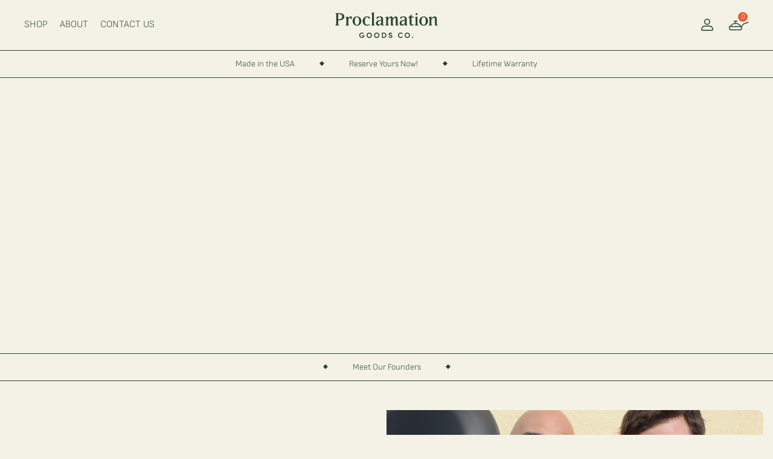

--- FILE ---
content_type: text/html; charset=utf-8
request_url: https://www.proclamationgoods.com/pages/about
body_size: 19576
content:
<!doctype html>
<html lang="en" class="">
  <head>
    <meta charset="utf-8">
    <meta http-equiv="X-UA-Compatible" content="IE=edge">
    <meta name="viewport" content="width=device-width,initial-scale=1">

    <link rel="preconnect" href="https://cdn.shopify.com" crossorigin>
    <link rel="preload" href="//www.proclamationgoods.com/cdn/shop/t/93/assets/bundle.css?v=114984264747747265331690230365" as="style">
    <link rel="preload" href="//www.proclamationgoods.com/cdn/shop/t/93/assets/bundle.js?v=125489869127082499331690229522" as="script">

    <title>About</title>

    

    
      <link rel="canonical" href="https://www.proclamationgoods.com/pages/about">
    
    <link rel="shortcut icon" href="//www.proclamationgoods.com/cdn/shop/t/93/assets/favicon.static_small.png?v=2667292406985025641690208803" />

    
    

<script>
  // Theme
  window.__theme = {};
  /** Shopify Domain **/
  __theme.shopifyDomain = "proclamationgoods.myshopify.com";
  /** Shopify URL **/
  __theme.shopifySecureUrl = "https:\/\/www.proclamationgoods.com";
  /** Customer **/
  

  

  /** Cart Options **/
  __theme.miniCartOptions = {
    threshold: null,
    aboveMessage: "",
    belowMessage: "",
    footerMessage: "",
    product: {
      root: false,
      metafields: {}
    },
    values: []
  }
</script>

    


    
    

<script type="application/ld+json">
  {
    "@context": "http://schema.org",
    "@type": "Organization",
    "name": "Proclamation Goods",
    "logo": "https://www.proclamationgoods.com/cdn/shop/t/93/assets/logo.png?24578",
    "sameAs": [],
    "url": "https://www.proclamationgoods.com/pages/about"
  }
</script>
    



    <!-- Hotjar Tracking Code for https://www.proclamationgoods.com/ -->
    <script>
      (function (h, o, t, j, a, r) {
        h.hj =
          h.hj ||
          function () {
            (h.hj.q = h.hj.q || []).push(arguments);
          };
        h._hjSettings = {hjid: 1973485, hjsv: 6};
        a = o.getElementsByTagName('head')[0];
        r = o.createElement('script');
        r.async = 1;
        r.src = t + h._hjSettings.hjid + j + h._hjSettings.hjsv;
        a.appendChild(r);
      })(window, document, 'https://static.hotjar.com/c/hotjar-', '.js?sv=');
    </script>

    <!-- Google tag (gtag.js) -->
    <script async src="https://www.googletagmanager.com/gtag/js?id=AW-709792877"></script>
    <script>
      window.dataLayer = window.dataLayer || [];
      function gtag() {
        dataLayer.push(arguments);
      }
      gtag('js', new Date());
      gtag('config', 'AW-709792877');
    </script>

    

    

    

    <style data-shopify>
  
  @font-face {
    font-family: 'matrix';
    font-style: normal;
    font-weight: 400;
    src: url(//www.proclamationgoods.com/cdn/shop/t/93/assets/MatrixIIOT-Reg.static.otf?v=97361471589885650441690208803) format('opentype');
    }

  @font-face {
    font-family: 'matrix';
    font-style: bold;
    font-weight: 700;
    src: url(//www.proclamationgoods.com/cdn/shop/t/93/assets/MatrixIIOT-Bold.static.woff2?v=18098263520575078271690208803) format('woff2'), /* Super Modern Browsers */
       url(//www.proclamationgoods.com/cdn/shop/t/93/assets/MatrixIIOT-Bold.static.woff?v=142482288716023978291690208803) format('woff'), /* Pretty Modern Browsers */
       url(//www.proclamationgoods.com/cdn/shop/t/93/assets/MatrixIIOT-Bold.static.otf?v=153103356895789598051690208803)  format('opentype'); /* Safari, Android, iOS */
  }

  

  @font-face {
    font-family: 'sofia sans';
    font-style: normal;
    font-weight: 300;
    src: url(//www.proclamationgoods.com/cdn/shop/t/93/assets/SofiaSans-VariableFont_wght.static.ttf?v=142937909756526402441690208803) format('truetype');
  }

  @font-face {
    font-family: 'sofia sans';
    font-style: italic;
    font-weight: 400;
    src: url(//www.proclamationgoods.com/cdn/shop/t/93/assets/SofiaSans-Italic-VariableFont_wght.static.ttf?v=157413892630613401891690208803) format('truetype');
  }
</style>


    <link href="//www.proclamationgoods.com/cdn/shop/t/93/assets/bundle.css?v=114984264747747265331690230365" rel="stylesheet" type="text/css" media="all" />
    <style>
    body#bloggle_title [data-hide-in-iframe] {
      display: none !important;
    }
    </style>
    
    <script>window.performance && window.performance.mark && window.performance.mark('shopify.content_for_header.start');</script><meta name="google-site-verification" content="wtVR8Sn3jDpMJUWB5FdrjDU15VQKNph-f6AoSAtfMbM">
<meta name="google-site-verification" content="bGJUXe6b5DcXDqFqwLhUgCwpZlx0ZUPAf-kC1jJFlMQ">
<meta name="google-site-verification" content="4o1q6Fh4dPjyZGOUIo6--YUtYqeWF3e_9taSnPJX93w">
<meta id="shopify-digital-wallet" name="shopify-digital-wallet" content="/24648231/digital_wallets/dialog">
<meta name="shopify-checkout-api-token" content="a37b6a91c8ca074b64388c7aeb371196">
<meta id="in-context-paypal-metadata" data-shop-id="24648231" data-venmo-supported="false" data-environment="production" data-locale="en_US" data-paypal-v4="true" data-currency="USD">
<script async="async" src="/checkouts/internal/preloads.js?locale=en-US"></script>
<link rel="preconnect" href="https://shop.app" crossorigin="anonymous">
<script async="async" src="https://shop.app/checkouts/internal/preloads.js?locale=en-US&shop_id=24648231" crossorigin="anonymous"></script>
<script id="apple-pay-shop-capabilities" type="application/json">{"shopId":24648231,"countryCode":"US","currencyCode":"USD","merchantCapabilities":["supports3DS"],"merchantId":"gid:\/\/shopify\/Shop\/24648231","merchantName":"Proclamation Goods","requiredBillingContactFields":["postalAddress","email"],"requiredShippingContactFields":["postalAddress","email"],"shippingType":"shipping","supportedNetworks":["visa","masterCard","amex","discover","elo","jcb"],"total":{"type":"pending","label":"Proclamation Goods","amount":"1.00"},"shopifyPaymentsEnabled":true,"supportsSubscriptions":true}</script>
<script id="shopify-features" type="application/json">{"accessToken":"a37b6a91c8ca074b64388c7aeb371196","betas":["rich-media-storefront-analytics"],"domain":"www.proclamationgoods.com","predictiveSearch":true,"shopId":24648231,"locale":"en"}</script>
<script>var Shopify = Shopify || {};
Shopify.shop = "proclamationgoods.myshopify.com";
Shopify.locale = "en";
Shopify.currency = {"active":"USD","rate":"1.0"};
Shopify.country = "US";
Shopify.theme = {"name":"Progress Labs | Production 7\/24 10AM","id":132670685355,"schema_name":"Progress Labs","schema_version":"1.0.0","theme_store_id":null,"role":"main"};
Shopify.theme.handle = "null";
Shopify.theme.style = {"id":null,"handle":null};
Shopify.cdnHost = "www.proclamationgoods.com/cdn";
Shopify.routes = Shopify.routes || {};
Shopify.routes.root = "/";</script>
<script type="module">!function(o){(o.Shopify=o.Shopify||{}).modules=!0}(window);</script>
<script>!function(o){function n(){var o=[];function n(){o.push(Array.prototype.slice.apply(arguments))}return n.q=o,n}var t=o.Shopify=o.Shopify||{};t.loadFeatures=n(),t.autoloadFeatures=n()}(window);</script>
<script>
  window.ShopifyPay = window.ShopifyPay || {};
  window.ShopifyPay.apiHost = "shop.app\/pay";
  window.ShopifyPay.redirectState = null;
</script>
<script id="shop-js-analytics" type="application/json">{"pageType":"page"}</script>
<script defer="defer" async type="module" src="//www.proclamationgoods.com/cdn/shopifycloud/shop-js/modules/v2/client.init-shop-cart-sync_Bc8-qrdt.en.esm.js"></script>
<script defer="defer" async type="module" src="//www.proclamationgoods.com/cdn/shopifycloud/shop-js/modules/v2/chunk.common_CmNk3qlo.esm.js"></script>
<script type="module">
  await import("//www.proclamationgoods.com/cdn/shopifycloud/shop-js/modules/v2/client.init-shop-cart-sync_Bc8-qrdt.en.esm.js");
await import("//www.proclamationgoods.com/cdn/shopifycloud/shop-js/modules/v2/chunk.common_CmNk3qlo.esm.js");

  window.Shopify.SignInWithShop?.initShopCartSync?.({"fedCMEnabled":true,"windoidEnabled":true});

</script>
<script>
  window.Shopify = window.Shopify || {};
  if (!window.Shopify.featureAssets) window.Shopify.featureAssets = {};
  window.Shopify.featureAssets['shop-js'] = {"shop-cart-sync":["modules/v2/client.shop-cart-sync_DOpY4EW0.en.esm.js","modules/v2/chunk.common_CmNk3qlo.esm.js"],"shop-button":["modules/v2/client.shop-button_CI-s0xGZ.en.esm.js","modules/v2/chunk.common_CmNk3qlo.esm.js"],"init-fed-cm":["modules/v2/client.init-fed-cm_D2vsy40D.en.esm.js","modules/v2/chunk.common_CmNk3qlo.esm.js"],"init-windoid":["modules/v2/client.init-windoid_CXNAd0Cm.en.esm.js","modules/v2/chunk.common_CmNk3qlo.esm.js"],"shop-toast-manager":["modules/v2/client.shop-toast-manager_Cx0C6may.en.esm.js","modules/v2/chunk.common_CmNk3qlo.esm.js"],"shop-cash-offers":["modules/v2/client.shop-cash-offers_CL9Nay2h.en.esm.js","modules/v2/chunk.common_CmNk3qlo.esm.js","modules/v2/chunk.modal_CvhjeixQ.esm.js"],"avatar":["modules/v2/client.avatar_BTnouDA3.en.esm.js"],"init-shop-email-lookup-coordinator":["modules/v2/client.init-shop-email-lookup-coordinator_B9mmbKi4.en.esm.js","modules/v2/chunk.common_CmNk3qlo.esm.js"],"init-shop-cart-sync":["modules/v2/client.init-shop-cart-sync_Bc8-qrdt.en.esm.js","modules/v2/chunk.common_CmNk3qlo.esm.js"],"pay-button":["modules/v2/client.pay-button_Bhm3077V.en.esm.js","modules/v2/chunk.common_CmNk3qlo.esm.js"],"init-customer-accounts-sign-up":["modules/v2/client.init-customer-accounts-sign-up_C7zhr03q.en.esm.js","modules/v2/client.shop-login-button_BbMx65lK.en.esm.js","modules/v2/chunk.common_CmNk3qlo.esm.js","modules/v2/chunk.modal_CvhjeixQ.esm.js"],"init-shop-for-new-customer-accounts":["modules/v2/client.init-shop-for-new-customer-accounts_rLbLSDTe.en.esm.js","modules/v2/client.shop-login-button_BbMx65lK.en.esm.js","modules/v2/chunk.common_CmNk3qlo.esm.js","modules/v2/chunk.modal_CvhjeixQ.esm.js"],"checkout-modal":["modules/v2/client.checkout-modal_Fp9GouFF.en.esm.js","modules/v2/chunk.common_CmNk3qlo.esm.js","modules/v2/chunk.modal_CvhjeixQ.esm.js"],"init-customer-accounts":["modules/v2/client.init-customer-accounts_DkVf8Jdu.en.esm.js","modules/v2/client.shop-login-button_BbMx65lK.en.esm.js","modules/v2/chunk.common_CmNk3qlo.esm.js","modules/v2/chunk.modal_CvhjeixQ.esm.js"],"shop-login-button":["modules/v2/client.shop-login-button_BbMx65lK.en.esm.js","modules/v2/chunk.common_CmNk3qlo.esm.js","modules/v2/chunk.modal_CvhjeixQ.esm.js"],"shop-login":["modules/v2/client.shop-login_B9KWmZaW.en.esm.js","modules/v2/chunk.common_CmNk3qlo.esm.js","modules/v2/chunk.modal_CvhjeixQ.esm.js"],"shop-follow-button":["modules/v2/client.shop-follow-button_B-omSWeu.en.esm.js","modules/v2/chunk.common_CmNk3qlo.esm.js","modules/v2/chunk.modal_CvhjeixQ.esm.js"],"lead-capture":["modules/v2/client.lead-capture_DZQFWrYz.en.esm.js","modules/v2/chunk.common_CmNk3qlo.esm.js","modules/v2/chunk.modal_CvhjeixQ.esm.js"],"payment-terms":["modules/v2/client.payment-terms_Bl_bs7GP.en.esm.js","modules/v2/chunk.common_CmNk3qlo.esm.js","modules/v2/chunk.modal_CvhjeixQ.esm.js"]};
</script>
<script>(function() {
  var isLoaded = false;
  function asyncLoad() {
    if (isLoaded) return;
    isLoaded = true;
    var urls = ["https:\/\/cdn.shopify.com\/s\/files\/1\/2464\/8231\/t\/40\/assets\/c1UAC3kxpeDWoqI2.js?v=1614200782\u0026shopId=18177\u0026shop=proclamationgoods.myshopify.com","https:\/\/cdn.shopify.com\/s\/files\/1\/0184\/4255\/1360\/files\/quicklink.v3.min.js?v=1645163498\u0026shop=proclamationgoods.myshopify.com","https:\/\/cdn.nfcube.com\/014c4e56becadda80cd91297cf2b1651.js?shop=proclamationgoods.myshopify.com"];
    for (var i = 0; i < urls.length; i++) {
      var s = document.createElement('script');
      s.type = 'text/javascript';
      s.async = true;
      s.src = urls[i];
      var x = document.getElementsByTagName('script')[0];
      x.parentNode.insertBefore(s, x);
    }
  };
  if(window.attachEvent) {
    window.attachEvent('onload', asyncLoad);
  } else {
    window.addEventListener('load', asyncLoad, false);
  }
})();</script>
<script id="__st">var __st={"a":24648231,"offset":-28800,"reqid":"14388311-eee6-44fc-bb4e-798a84414981-1762278635","pageurl":"www.proclamationgoods.com\/pages\/about","s":"pages-80529227947","u":"988c83982a11","p":"page","rtyp":"page","rid":80529227947};</script>
<script>window.ShopifyPaypalV4VisibilityTracking = true;</script>
<script id="captcha-bootstrap">!function(){'use strict';const t='contact',e='account',n='new_comment',o=[[t,t],['blogs',n],['comments',n],[t,'customer']],c=[[e,'customer_login'],[e,'guest_login'],[e,'recover_customer_password'],[e,'create_customer']],r=t=>t.map((([t,e])=>`form[action*='/${t}']:not([data-nocaptcha='true']) input[name='form_type'][value='${e}']`)).join(','),a=t=>()=>t?[...document.querySelectorAll(t)].map((t=>t.form)):[];function s(){const t=[...o],e=r(t);return a(e)}const i='password',u='form_key',d=['recaptcha-v3-token','g-recaptcha-response','h-captcha-response',i],f=()=>{try{return window.sessionStorage}catch{return}},m='__shopify_v',_=t=>t.elements[u];function p(t,e,n=!1){try{const o=window.sessionStorage,c=JSON.parse(o.getItem(e)),{data:r}=function(t){const{data:e,action:n}=t;return t[m]||n?{data:e,action:n}:{data:t,action:n}}(c);for(const[e,n]of Object.entries(r))t.elements[e]&&(t.elements[e].value=n);n&&o.removeItem(e)}catch(o){console.error('form repopulation failed',{error:o})}}const l='form_type',E='cptcha';function T(t){t.dataset[E]=!0}const w=window,h=w.document,L='Shopify',v='ce_forms',y='captcha';let A=!1;((t,e)=>{const n=(g='f06e6c50-85a8-45c8-87d0-21a2b65856fe',I='https://cdn.shopify.com/shopifycloud/storefront-forms-hcaptcha/ce_storefront_forms_captcha_hcaptcha.v1.5.2.iife.js',D={infoText:'Protected by hCaptcha',privacyText:'Privacy',termsText:'Terms'},(t,e,n)=>{const o=w[L][v],c=o.bindForm;if(c)return c(t,g,e,D).then(n);var r;o.q.push([[t,g,e,D],n]),r=I,A||(h.body.append(Object.assign(h.createElement('script'),{id:'captcha-provider',async:!0,src:r})),A=!0)});var g,I,D;w[L]=w[L]||{},w[L][v]=w[L][v]||{},w[L][v].q=[],w[L][y]=w[L][y]||{},w[L][y].protect=function(t,e){n(t,void 0,e),T(t)},Object.freeze(w[L][y]),function(t,e,n,w,h,L){const[v,y,A,g]=function(t,e,n){const i=e?o:[],u=t?c:[],d=[...i,...u],f=r(d),m=r(i),_=r(d.filter((([t,e])=>n.includes(e))));return[a(f),a(m),a(_),s()]}(w,h,L),I=t=>{const e=t.target;return e instanceof HTMLFormElement?e:e&&e.form},D=t=>v().includes(t);t.addEventListener('submit',(t=>{const e=I(t);if(!e)return;const n=D(e)&&!e.dataset.hcaptchaBound&&!e.dataset.recaptchaBound,o=_(e),c=g().includes(e)&&(!o||!o.value);(n||c)&&t.preventDefault(),c&&!n&&(function(t){try{if(!f())return;!function(t){const e=f();if(!e)return;const n=_(t);if(!n)return;const o=n.value;o&&e.removeItem(o)}(t);const e=Array.from(Array(32),(()=>Math.random().toString(36)[2])).join('');!function(t,e){_(t)||t.append(Object.assign(document.createElement('input'),{type:'hidden',name:u})),t.elements[u].value=e}(t,e),function(t,e){const n=f();if(!n)return;const o=[...t.querySelectorAll(`input[type='${i}']`)].map((({name:t})=>t)),c=[...d,...o],r={};for(const[a,s]of new FormData(t).entries())c.includes(a)||(r[a]=s);n.setItem(e,JSON.stringify({[m]:1,action:t.action,data:r}))}(t,e)}catch(e){console.error('failed to persist form',e)}}(e),e.submit())}));const S=(t,e)=>{t&&!t.dataset[E]&&(n(t,e.some((e=>e===t))),T(t))};for(const o of['focusin','change'])t.addEventListener(o,(t=>{const e=I(t);D(e)&&S(e,y())}));const B=e.get('form_key'),M=e.get(l),P=B&&M;t.addEventListener('DOMContentLoaded',(()=>{const t=y();if(P)for(const e of t)e.elements[l].value===M&&p(e,B);[...new Set([...A(),...v().filter((t=>'true'===t.dataset.shopifyCaptcha))])].forEach((e=>S(e,t)))}))}(h,new URLSearchParams(w.location.search),n,t,e,['guest_login'])})(!1,!0)}();</script>
<script integrity="sha256-52AcMU7V7pcBOXWImdc/TAGTFKeNjmkeM1Pvks/DTgc=" data-source-attribution="shopify.loadfeatures" defer="defer" src="//www.proclamationgoods.com/cdn/shopifycloud/storefront/assets/storefront/load_feature-81c60534.js" crossorigin="anonymous"></script>
<script crossorigin="anonymous" defer="defer" src="//www.proclamationgoods.com/cdn/shopifycloud/storefront/assets/shopify_pay/storefront-65b4c6d7.js?v=20250812"></script>
<script data-source-attribution="shopify.dynamic_checkout.dynamic.init">var Shopify=Shopify||{};Shopify.PaymentButton=Shopify.PaymentButton||{isStorefrontPortableWallets:!0,init:function(){window.Shopify.PaymentButton.init=function(){};var t=document.createElement("script");t.src="https://www.proclamationgoods.com/cdn/shopifycloud/portable-wallets/latest/portable-wallets.en.js",t.type="module",document.head.appendChild(t)}};
</script>
<script data-source-attribution="shopify.dynamic_checkout.buyer_consent">
  function portableWalletsHideBuyerConsent(e){var t=document.getElementById("shopify-buyer-consent"),n=document.getElementById("shopify-subscription-policy-button");t&&n&&(t.classList.add("hidden"),t.setAttribute("aria-hidden","true"),n.removeEventListener("click",e))}function portableWalletsShowBuyerConsent(e){var t=document.getElementById("shopify-buyer-consent"),n=document.getElementById("shopify-subscription-policy-button");t&&n&&(t.classList.remove("hidden"),t.removeAttribute("aria-hidden"),n.addEventListener("click",e))}window.Shopify?.PaymentButton&&(window.Shopify.PaymentButton.hideBuyerConsent=portableWalletsHideBuyerConsent,window.Shopify.PaymentButton.showBuyerConsent=portableWalletsShowBuyerConsent);
</script>
<script data-source-attribution="shopify.dynamic_checkout.cart.bootstrap">document.addEventListener("DOMContentLoaded",(function(){function t(){return document.querySelector("shopify-accelerated-checkout-cart, shopify-accelerated-checkout")}if(t())Shopify.PaymentButton.init();else{new MutationObserver((function(e,n){t()&&(Shopify.PaymentButton.init(),n.disconnect())})).observe(document.body,{childList:!0,subtree:!0})}}));
</script>
<link id="shopify-accelerated-checkout-styles" rel="stylesheet" media="screen" href="https://www.proclamationgoods.com/cdn/shopifycloud/portable-wallets/latest/accelerated-checkout-backwards-compat.css" crossorigin="anonymous">
<style id="shopify-accelerated-checkout-cart">
        #shopify-buyer-consent {
  margin-top: 1em;
  display: inline-block;
  width: 100%;
}

#shopify-buyer-consent.hidden {
  display: none;
}

#shopify-subscription-policy-button {
  background: none;
  border: none;
  padding: 0;
  text-decoration: underline;
  font-size: inherit;
  cursor: pointer;
}

#shopify-subscription-policy-button::before {
  box-shadow: none;
}

      </style>

<script>window.performance && window.performance.mark && window.performance.mark('shopify.content_for_header.end');</script>
  <!-- BEGIN app block: shopify://apps/klaviyo-email-marketing-sms/blocks/klaviyo-onsite-embed/2632fe16-c075-4321-a88b-50b567f42507 -->












  <script async src="https://static.klaviyo.com/onsite/js/Ha8GjJ/klaviyo.js?company_id=Ha8GjJ"></script>
  <script>!function(){if(!window.klaviyo){window._klOnsite=window._klOnsite||[];try{window.klaviyo=new Proxy({},{get:function(n,i){return"push"===i?function(){var n;(n=window._klOnsite).push.apply(n,arguments)}:function(){for(var n=arguments.length,o=new Array(n),w=0;w<n;w++)o[w]=arguments[w];var t="function"==typeof o[o.length-1]?o.pop():void 0,e=new Promise((function(n){window._klOnsite.push([i].concat(o,[function(i){t&&t(i),n(i)}]))}));return e}}})}catch(n){window.klaviyo=window.klaviyo||[],window.klaviyo.push=function(){var n;(n=window._klOnsite).push.apply(n,arguments)}}}}();</script>

  




  <script>
    window.klaviyoReviewsProductDesignMode = false
  </script>







<!-- END app block --><meta property="og:image" content="https://cdn.shopify.com/s/files/1/2464/8231/files/Artboard_45_copy.png?v=1654106213" />
<meta property="og:image:secure_url" content="https://cdn.shopify.com/s/files/1/2464/8231/files/Artboard_45_copy.png?v=1654106213" />
<meta property="og:image:width" content="383" />
<meta property="og:image:height" content="372" />
<link href="https://monorail-edge.shopifysvc.com" rel="dns-prefetch">
<script>(function(){if ("sendBeacon" in navigator && "performance" in window) {try {var session_token_from_headers = performance.getEntriesByType('navigation')[0].serverTiming.find(x => x.name == '_s').description;} catch {var session_token_from_headers = undefined;}var session_cookie_matches = document.cookie.match(/_shopify_s=([^;]*)/);var session_token_from_cookie = session_cookie_matches && session_cookie_matches.length === 2 ? session_cookie_matches[1] : "";var session_token = session_token_from_headers || session_token_from_cookie || "";function handle_abandonment_event(e) {var entries = performance.getEntries().filter(function(entry) {return /monorail-edge.shopifysvc.com/.test(entry.name);});if (!window.abandonment_tracked && entries.length === 0) {window.abandonment_tracked = true;var currentMs = Date.now();var navigation_start = performance.timing.navigationStart;var payload = {shop_id: 24648231,url: window.location.href,navigation_start,duration: currentMs - navigation_start,session_token,page_type: "page"};window.navigator.sendBeacon("https://monorail-edge.shopifysvc.com/v1/produce", JSON.stringify({schema_id: "online_store_buyer_site_abandonment/1.1",payload: payload,metadata: {event_created_at_ms: currentMs,event_sent_at_ms: currentMs}}));}}window.addEventListener('pagehide', handle_abandonment_event);}}());</script>
<script id="web-pixels-manager-setup">(function e(e,d,r,n,o){if(void 0===o&&(o={}),!Boolean(null===(a=null===(i=window.Shopify)||void 0===i?void 0:i.analytics)||void 0===a?void 0:a.replayQueue)){var i,a;window.Shopify=window.Shopify||{};var t=window.Shopify;t.analytics=t.analytics||{};var s=t.analytics;s.replayQueue=[],s.publish=function(e,d,r){return s.replayQueue.push([e,d,r]),!0};try{self.performance.mark("wpm:start")}catch(e){}var l=function(){var e={modern:/Edge?\/(1{2}[4-9]|1[2-9]\d|[2-9]\d{2}|\d{4,})\.\d+(\.\d+|)|Firefox\/(1{2}[4-9]|1[2-9]\d|[2-9]\d{2}|\d{4,})\.\d+(\.\d+|)|Chrom(ium|e)\/(9{2}|\d{3,})\.\d+(\.\d+|)|(Maci|X1{2}).+ Version\/(15\.\d+|(1[6-9]|[2-9]\d|\d{3,})\.\d+)([,.]\d+|)( \(\w+\)|)( Mobile\/\w+|) Safari\/|Chrome.+OPR\/(9{2}|\d{3,})\.\d+\.\d+|(CPU[ +]OS|iPhone[ +]OS|CPU[ +]iPhone|CPU IPhone OS|CPU iPad OS)[ +]+(15[._]\d+|(1[6-9]|[2-9]\d|\d{3,})[._]\d+)([._]\d+|)|Android:?[ /-](13[3-9]|1[4-9]\d|[2-9]\d{2}|\d{4,})(\.\d+|)(\.\d+|)|Android.+Firefox\/(13[5-9]|1[4-9]\d|[2-9]\d{2}|\d{4,})\.\d+(\.\d+|)|Android.+Chrom(ium|e)\/(13[3-9]|1[4-9]\d|[2-9]\d{2}|\d{4,})\.\d+(\.\d+|)|SamsungBrowser\/([2-9]\d|\d{3,})\.\d+/,legacy:/Edge?\/(1[6-9]|[2-9]\d|\d{3,})\.\d+(\.\d+|)|Firefox\/(5[4-9]|[6-9]\d|\d{3,})\.\d+(\.\d+|)|Chrom(ium|e)\/(5[1-9]|[6-9]\d|\d{3,})\.\d+(\.\d+|)([\d.]+$|.*Safari\/(?![\d.]+ Edge\/[\d.]+$))|(Maci|X1{2}).+ Version\/(10\.\d+|(1[1-9]|[2-9]\d|\d{3,})\.\d+)([,.]\d+|)( \(\w+\)|)( Mobile\/\w+|) Safari\/|Chrome.+OPR\/(3[89]|[4-9]\d|\d{3,})\.\d+\.\d+|(CPU[ +]OS|iPhone[ +]OS|CPU[ +]iPhone|CPU IPhone OS|CPU iPad OS)[ +]+(10[._]\d+|(1[1-9]|[2-9]\d|\d{3,})[._]\d+)([._]\d+|)|Android:?[ /-](13[3-9]|1[4-9]\d|[2-9]\d{2}|\d{4,})(\.\d+|)(\.\d+|)|Mobile Safari.+OPR\/([89]\d|\d{3,})\.\d+\.\d+|Android.+Firefox\/(13[5-9]|1[4-9]\d|[2-9]\d{2}|\d{4,})\.\d+(\.\d+|)|Android.+Chrom(ium|e)\/(13[3-9]|1[4-9]\d|[2-9]\d{2}|\d{4,})\.\d+(\.\d+|)|Android.+(UC? ?Browser|UCWEB|U3)[ /]?(15\.([5-9]|\d{2,})|(1[6-9]|[2-9]\d|\d{3,})\.\d+)\.\d+|SamsungBrowser\/(5\.\d+|([6-9]|\d{2,})\.\d+)|Android.+MQ{2}Browser\/(14(\.(9|\d{2,})|)|(1[5-9]|[2-9]\d|\d{3,})(\.\d+|))(\.\d+|)|K[Aa][Ii]OS\/(3\.\d+|([4-9]|\d{2,})\.\d+)(\.\d+|)/},d=e.modern,r=e.legacy,n=navigator.userAgent;return n.match(d)?"modern":n.match(r)?"legacy":"unknown"}(),u="modern"===l?"modern":"legacy",c=(null!=n?n:{modern:"",legacy:""})[u],f=function(e){return[e.baseUrl,"/wpm","/b",e.hashVersion,"modern"===e.buildTarget?"m":"l",".js"].join("")}({baseUrl:d,hashVersion:r,buildTarget:u}),m=function(e){var d=e.version,r=e.bundleTarget,n=e.surface,o=e.pageUrl,i=e.monorailEndpoint;return{emit:function(e){var a=e.status,t=e.errorMsg,s=(new Date).getTime(),l=JSON.stringify({metadata:{event_sent_at_ms:s},events:[{schema_id:"web_pixels_manager_load/3.1",payload:{version:d,bundle_target:r,page_url:o,status:a,surface:n,error_msg:t},metadata:{event_created_at_ms:s}}]});if(!i)return console&&console.warn&&console.warn("[Web Pixels Manager] No Monorail endpoint provided, skipping logging."),!1;try{return self.navigator.sendBeacon.bind(self.navigator)(i,l)}catch(e){}var u=new XMLHttpRequest;try{return u.open("POST",i,!0),u.setRequestHeader("Content-Type","text/plain"),u.send(l),!0}catch(e){return console&&console.warn&&console.warn("[Web Pixels Manager] Got an unhandled error while logging to Monorail."),!1}}}}({version:r,bundleTarget:l,surface:e.surface,pageUrl:self.location.href,monorailEndpoint:e.monorailEndpoint});try{o.browserTarget=l,function(e){var d=e.src,r=e.async,n=void 0===r||r,o=e.onload,i=e.onerror,a=e.sri,t=e.scriptDataAttributes,s=void 0===t?{}:t,l=document.createElement("script"),u=document.querySelector("head"),c=document.querySelector("body");if(l.async=n,l.src=d,a&&(l.integrity=a,l.crossOrigin="anonymous"),s)for(var f in s)if(Object.prototype.hasOwnProperty.call(s,f))try{l.dataset[f]=s[f]}catch(e){}if(o&&l.addEventListener("load",o),i&&l.addEventListener("error",i),u)u.appendChild(l);else{if(!c)throw new Error("Did not find a head or body element to append the script");c.appendChild(l)}}({src:f,async:!0,onload:function(){if(!function(){var e,d;return Boolean(null===(d=null===(e=window.Shopify)||void 0===e?void 0:e.analytics)||void 0===d?void 0:d.initialized)}()){var d=window.webPixelsManager.init(e)||void 0;if(d){var r=window.Shopify.analytics;r.replayQueue.forEach((function(e){var r=e[0],n=e[1],o=e[2];d.publishCustomEvent(r,n,o)})),r.replayQueue=[],r.publish=d.publishCustomEvent,r.visitor=d.visitor,r.initialized=!0}}},onerror:function(){return m.emit({status:"failed",errorMsg:"".concat(f," has failed to load")})},sri:function(e){var d=/^sha384-[A-Za-z0-9+/=]+$/;return"string"==typeof e&&d.test(e)}(c)?c:"",scriptDataAttributes:o}),m.emit({status:"loading"})}catch(e){m.emit({status:"failed",errorMsg:(null==e?void 0:e.message)||"Unknown error"})}}})({shopId: 24648231,storefrontBaseUrl: "https://www.proclamationgoods.com",extensionsBaseUrl: "https://extensions.shopifycdn.com/cdn/shopifycloud/web-pixels-manager",monorailEndpoint: "https://monorail-edge.shopifysvc.com/unstable/produce_batch",surface: "storefront-renderer",enabledBetaFlags: ["2dca8a86"],webPixelsConfigList: [{"id":"538509483","configuration":"{\"config\":\"{\\\"pixel_id\\\":\\\"G-1J8GHSKWW8\\\",\\\"target_country\\\":\\\"US\\\",\\\"gtag_events\\\":[{\\\"type\\\":\\\"search\\\",\\\"action_label\\\":[\\\"G-1J8GHSKWW8\\\",\\\"AW-709792877\\\/aQHaCMeX8dkBEO2outIC\\\"]},{\\\"type\\\":\\\"begin_checkout\\\",\\\"action_label\\\":[\\\"G-1J8GHSKWW8\\\",\\\"AW-709792877\\\/HTZWCMSX8dkBEO2outIC\\\"]},{\\\"type\\\":\\\"view_item\\\",\\\"action_label\\\":[\\\"G-1J8GHSKWW8\\\",\\\"AW-709792877\\\/YOnTCOyV8dkBEO2outIC\\\",\\\"MC-RM5T1QK002\\\"]},{\\\"type\\\":\\\"purchase\\\",\\\"action_label\\\":[\\\"G-1J8GHSKWW8\\\",\\\"AW-709792877\\\/N1MZCOmV8dkBEO2outIC\\\",\\\"MC-RM5T1QK002\\\"]},{\\\"type\\\":\\\"page_view\\\",\\\"action_label\\\":[\\\"G-1J8GHSKWW8\\\",\\\"AW-709792877\\\/DnhqCOaV8dkBEO2outIC\\\",\\\"MC-RM5T1QK002\\\"]},{\\\"type\\\":\\\"add_payment_info\\\",\\\"action_label\\\":[\\\"G-1J8GHSKWW8\\\",\\\"AW-709792877\\\/JFPgCMqX8dkBEO2outIC\\\"]},{\\\"type\\\":\\\"add_to_cart\\\",\\\"action_label\\\":[\\\"G-1J8GHSKWW8\\\",\\\"AW-709792877\\\/wm4lCMGX8dkBEO2outIC\\\"]}],\\\"enable_monitoring_mode\\\":false}\"}","eventPayloadVersion":"v1","runtimeContext":"OPEN","scriptVersion":"b2a88bafab3e21179ed38636efcd8a93","type":"APP","apiClientId":1780363,"privacyPurposes":[],"dataSharingAdjustments":{"protectedCustomerApprovalScopes":["read_customer_address","read_customer_email","read_customer_name","read_customer_personal_data","read_customer_phone"]}},{"id":"176324779","configuration":"{\"pixel_id\":\"196897244394756\",\"pixel_type\":\"facebook_pixel\",\"metaapp_system_user_token\":\"-\"}","eventPayloadVersion":"v1","runtimeContext":"OPEN","scriptVersion":"ca16bc87fe92b6042fbaa3acc2fbdaa6","type":"APP","apiClientId":2329312,"privacyPurposes":["ANALYTICS","MARKETING","SALE_OF_DATA"],"dataSharingAdjustments":{"protectedCustomerApprovalScopes":["read_customer_address","read_customer_email","read_customer_name","read_customer_personal_data","read_customer_phone"]}},{"id":"60096683","configuration":"{\"tagID\":\"2612736293637\"}","eventPayloadVersion":"v1","runtimeContext":"STRICT","scriptVersion":"18031546ee651571ed29edbe71a3550b","type":"APP","apiClientId":3009811,"privacyPurposes":["ANALYTICS","MARKETING","SALE_OF_DATA"],"dataSharingAdjustments":{"protectedCustomerApprovalScopes":["read_customer_address","read_customer_email","read_customer_name","read_customer_personal_data","read_customer_phone"]}},{"id":"12222635","configuration":"{\"myshopifyDomain\":\"proclamationgoods.myshopify.com\"}","eventPayloadVersion":"v1","runtimeContext":"STRICT","scriptVersion":"23b97d18e2aa74363140dc29c9284e87","type":"APP","apiClientId":2775569,"privacyPurposes":["ANALYTICS","MARKETING","SALE_OF_DATA"],"dataSharingAdjustments":{"protectedCustomerApprovalScopes":[]}},{"id":"shopify-app-pixel","configuration":"{}","eventPayloadVersion":"v1","runtimeContext":"STRICT","scriptVersion":"0450","apiClientId":"shopify-pixel","type":"APP","privacyPurposes":["ANALYTICS","MARKETING"]},{"id":"shopify-custom-pixel","eventPayloadVersion":"v1","runtimeContext":"LAX","scriptVersion":"0450","apiClientId":"shopify-pixel","type":"CUSTOM","privacyPurposes":["ANALYTICS","MARKETING"]}],isMerchantRequest: false,initData: {"shop":{"name":"Proclamation Goods","paymentSettings":{"currencyCode":"USD"},"myshopifyDomain":"proclamationgoods.myshopify.com","countryCode":"US","storefrontUrl":"https:\/\/www.proclamationgoods.com"},"customer":null,"cart":null,"checkout":null,"productVariants":[],"purchasingCompany":null},},"https://www.proclamationgoods.com/cdn","5303c62bw494ab25dp0d72f2dcm48e21f5a",{"modern":"","legacy":""},{"shopId":"24648231","storefrontBaseUrl":"https:\/\/www.proclamationgoods.com","extensionBaseUrl":"https:\/\/extensions.shopifycdn.com\/cdn\/shopifycloud\/web-pixels-manager","surface":"storefront-renderer","enabledBetaFlags":"[\"2dca8a86\"]","isMerchantRequest":"false","hashVersion":"5303c62bw494ab25dp0d72f2dcm48e21f5a","publish":"custom","events":"[[\"page_viewed\",{}]]"});</script><script>
  window.ShopifyAnalytics = window.ShopifyAnalytics || {};
  window.ShopifyAnalytics.meta = window.ShopifyAnalytics.meta || {};
  window.ShopifyAnalytics.meta.currency = 'USD';
  var meta = {"page":{"pageType":"page","resourceType":"page","resourceId":80529227947}};
  for (var attr in meta) {
    window.ShopifyAnalytics.meta[attr] = meta[attr];
  }
</script>
<script class="analytics">
  (function () {
    var customDocumentWrite = function(content) {
      var jquery = null;

      if (window.jQuery) {
        jquery = window.jQuery;
      } else if (window.Checkout && window.Checkout.$) {
        jquery = window.Checkout.$;
      }

      if (jquery) {
        jquery('body').append(content);
      }
    };

    var hasLoggedConversion = function(token) {
      if (token) {
        return document.cookie.indexOf('loggedConversion=' + token) !== -1;
      }
      return false;
    }

    var setCookieIfConversion = function(token) {
      if (token) {
        var twoMonthsFromNow = new Date(Date.now());
        twoMonthsFromNow.setMonth(twoMonthsFromNow.getMonth() + 2);

        document.cookie = 'loggedConversion=' + token + '; expires=' + twoMonthsFromNow;
      }
    }

    var trekkie = window.ShopifyAnalytics.lib = window.trekkie = window.trekkie || [];
    if (trekkie.integrations) {
      return;
    }
    trekkie.methods = [
      'identify',
      'page',
      'ready',
      'track',
      'trackForm',
      'trackLink'
    ];
    trekkie.factory = function(method) {
      return function() {
        var args = Array.prototype.slice.call(arguments);
        args.unshift(method);
        trekkie.push(args);
        return trekkie;
      };
    };
    for (var i = 0; i < trekkie.methods.length; i++) {
      var key = trekkie.methods[i];
      trekkie[key] = trekkie.factory(key);
    }
    trekkie.load = function(config) {
      trekkie.config = config || {};
      trekkie.config.initialDocumentCookie = document.cookie;
      var first = document.getElementsByTagName('script')[0];
      var script = document.createElement('script');
      script.type = 'text/javascript';
      script.onerror = function(e) {
        var scriptFallback = document.createElement('script');
        scriptFallback.type = 'text/javascript';
        scriptFallback.onerror = function(error) {
                var Monorail = {
      produce: function produce(monorailDomain, schemaId, payload) {
        var currentMs = new Date().getTime();
        var event = {
          schema_id: schemaId,
          payload: payload,
          metadata: {
            event_created_at_ms: currentMs,
            event_sent_at_ms: currentMs
          }
        };
        return Monorail.sendRequest("https://" + monorailDomain + "/v1/produce", JSON.stringify(event));
      },
      sendRequest: function sendRequest(endpointUrl, payload) {
        // Try the sendBeacon API
        if (window && window.navigator && typeof window.navigator.sendBeacon === 'function' && typeof window.Blob === 'function' && !Monorail.isIos12()) {
          var blobData = new window.Blob([payload], {
            type: 'text/plain'
          });

          if (window.navigator.sendBeacon(endpointUrl, blobData)) {
            return true;
          } // sendBeacon was not successful

        } // XHR beacon

        var xhr = new XMLHttpRequest();

        try {
          xhr.open('POST', endpointUrl);
          xhr.setRequestHeader('Content-Type', 'text/plain');
          xhr.send(payload);
        } catch (e) {
          console.log(e);
        }

        return false;
      },
      isIos12: function isIos12() {
        return window.navigator.userAgent.lastIndexOf('iPhone; CPU iPhone OS 12_') !== -1 || window.navigator.userAgent.lastIndexOf('iPad; CPU OS 12_') !== -1;
      }
    };
    Monorail.produce('monorail-edge.shopifysvc.com',
      'trekkie_storefront_load_errors/1.1',
      {shop_id: 24648231,
      theme_id: 132670685355,
      app_name: "storefront",
      context_url: window.location.href,
      source_url: "//www.proclamationgoods.com/cdn/s/trekkie.storefront.5ad93876886aa0a32f5bade9f25632a26c6f183a.min.js"});

        };
        scriptFallback.async = true;
        scriptFallback.src = '//www.proclamationgoods.com/cdn/s/trekkie.storefront.5ad93876886aa0a32f5bade9f25632a26c6f183a.min.js';
        first.parentNode.insertBefore(scriptFallback, first);
      };
      script.async = true;
      script.src = '//www.proclamationgoods.com/cdn/s/trekkie.storefront.5ad93876886aa0a32f5bade9f25632a26c6f183a.min.js';
      first.parentNode.insertBefore(script, first);
    };
    trekkie.load(
      {"Trekkie":{"appName":"storefront","development":false,"defaultAttributes":{"shopId":24648231,"isMerchantRequest":null,"themeId":132670685355,"themeCityHash":"1042874635610292390","contentLanguage":"en","currency":"USD","eventMetadataId":"bf080aac-d91e-4e66-aa05-ea5bb4c16e53"},"isServerSideCookieWritingEnabled":true,"monorailRegion":"shop_domain","enabledBetaFlags":["f0df213a"]},"Session Attribution":{},"S2S":{"facebookCapiEnabled":true,"source":"trekkie-storefront-renderer","apiClientId":580111}}
    );

    var loaded = false;
    trekkie.ready(function() {
      if (loaded) return;
      loaded = true;

      window.ShopifyAnalytics.lib = window.trekkie;

      var originalDocumentWrite = document.write;
      document.write = customDocumentWrite;
      try { window.ShopifyAnalytics.merchantGoogleAnalytics.call(this); } catch(error) {};
      document.write = originalDocumentWrite;

      window.ShopifyAnalytics.lib.page(null,{"pageType":"page","resourceType":"page","resourceId":80529227947,"shopifyEmitted":true});

      var match = window.location.pathname.match(/checkouts\/(.+)\/(thank_you|post_purchase)/)
      var token = match? match[1]: undefined;
      if (!hasLoggedConversion(token)) {
        setCookieIfConversion(token);
        
      }
    });


        var eventsListenerScript = document.createElement('script');
        eventsListenerScript.async = true;
        eventsListenerScript.src = "//www.proclamationgoods.com/cdn/shopifycloud/storefront/assets/shop_events_listener-3da45d37.js";
        document.getElementsByTagName('head')[0].appendChild(eventsListenerScript);

})();</script>
  <script>
  if (!window.ga || (window.ga && typeof window.ga !== 'function')) {
    window.ga = function ga() {
      (window.ga.q = window.ga.q || []).push(arguments);
      if (window.Shopify && window.Shopify.analytics && typeof window.Shopify.analytics.publish === 'function') {
        window.Shopify.analytics.publish("ga_stub_called", {}, {sendTo: "google_osp_migration"});
      }
      console.error("Shopify's Google Analytics stub called with:", Array.from(arguments), "\nSee https://help.shopify.com/manual/promoting-marketing/pixels/pixel-migration#google for more information.");
    };
    if (window.Shopify && window.Shopify.analytics && typeof window.Shopify.analytics.publish === 'function') {
      window.Shopify.analytics.publish("ga_stub_initialized", {}, {sendTo: "google_osp_migration"});
    }
  }
</script>
<script
  defer
  src="https://www.proclamationgoods.com/cdn/shopifycloud/perf-kit/shopify-perf-kit-2.1.2.min.js"
  data-application="storefront-renderer"
  data-shop-id="24648231"
  data-render-region="gcp-us-central1"
  data-page-type="page"
  data-theme-instance-id="132670685355"
  data-theme-name="Progress Labs"
  data-theme-version="1.0.0"
  data-monorail-region="shop_domain"
  data-resource-timing-sampling-rate="10"
  data-shs="true"
  data-shs-beacon="true"
  data-shs-export-with-fetch="true"
  data-shs-logs-sample-rate="1"
></script>
</head>

  <body id="about" class="bg-cream-100 min-h-screen template-page template-about ">
    <!-- Google Tag Manager (noscript) -->
    <noscript
      ><iframe
        src="https://www.googletagmanager.com/ns.html?id=GTM-WXBT8NJ"
        height="0"
        width="0"
        style="display:none;visibility:hidden"
      ></iframe
    ></noscript>
    <!-- End Google Tag Manager (noscript) -->
    
      <div class="min-h-screen flex flex-col font-sans">
        <div class="mb-4 lg:mb-6">
          <div id="shopify-section-layout-header" class="shopify-section vue-section">



<div class="border-b border-sage-100 bg-cream-100" data-hide-in-iframe>
  <div class="grid grid-cols-3 justify-between items-center p-4 lg:py-5 lg:px-10">
    <div class="">
      <div vue>
        <mobile-menu-toggle></mobile-menu-toggle>
      </div>

      <nav class="hidden lg:block" id="desktop-menu" aria-labelledby="main-menu-label">
        <p class="sr-only" id="main-menu-label">Main Menu</p>
        <ul class="flex">
          
            <li class="flex-shrink-0 mr-[5%]">
              <a
                class="uppercase text-desktop-h5"
                href="/products/the-proclamation-duo-1"
                
              >Shop</a>
            </li>
          
            <li class="flex-shrink-0 mr-[5%]">
              <a
                class="uppercase text-desktop-h5"
                href="/pages/about"
                
                  aria-current="page"
                
              >About</a>
            </li>
          
            <li class="flex-shrink-0 ">
              <a
                class="uppercase text-desktop-h5"
                href="/pages/contact-us"
                
              >Contact Us</a>
            </li>
          
        </ul>
      </nav>
    </div>
    <a class="inline-block w-full max-w-[120px] lg:max-w-[170px] mx-auto" href="/">
      <svg viewBox="0 0 586 148" fill="none" xmlns="http://www.w3.org/2000/svg">
  <path fill="currentColor" d="M25.434 5.895H0l6.089 6.084v58.415L0 76.478h22.915l-6.089-6.084V46.546h8.608c12.957 0 26.784-6.184 26.884-20.37 0-14.097-13.927-20.281-26.884-20.281Zm0 34.757h-8.608V11.59h8.608c8.028 0 14.606 5.504 14.606 14.486 0 8.981-6.478 14.576-14.606 14.576Zm53.277-10.52-4.259 4.635v-10.33l-16.146 5.895 5.419 5.404v35.147l-5.609 5.605h22.045l-5.609-5.605V41.051l9.188-9.85 10.637 10.62V25.017s-3.099-.58-4.349-.58c-3.869 0-7.828 1.739-11.317 5.695Zm45.629-5.505c-14.406 0-25.044 12.169-25.044 26.555s10.638 26.555 25.044 26.555c14.407 0 25.044-12.259 25.044-26.555 0-14.297-10.637-26.555-25.044-26.555Zm0 48.764c-9.667 0-12.567-12.169-12.567-22.309s2.9-22.309 12.567-22.309c9.668 0 12.567 12.169 12.567 22.309s-2.899 22.309-12.567 22.309Zm57.057 4.336c7.248 0 11.697-2.608 16.246-6.854l-3.099-3.087c-2.13 2.218-5.129 4.636-10.928 4.636-10.157 0-14.017-7.623-14.017-21.24 0-11.01 1.55-21.82 10.448-21.82 4.259 0 6.768 1.35 9.288 3.867l8.218 8.202V28.783c-4.159-2.128-8.408-4.156-16.826-4.156-14.507 0-23.884 13.038-23.884 26.555s8.408 26.555 24.564 26.555l-.01-.01Zm23.594-1.349h21.945l-5.609-5.605V.68l-16.146 5.315L210.6 11.4v59.373l-5.609 5.605Zm57.646-8.492v8.492h16.246l-5.608-5.605V38.334c0-6.084-3.389-13.807-18.376-13.807-7.928 0-14.986 2.418-17.886 4.056v12.748l8.218-8.202c2.9-2.897 4.929-3.866 8.698-3.866 5.129 0 8.608 3.576 8.608 9.071v7.623h-9.577c-10.448 0-20.306 7.243-20.306 17.763 0 8.112 5.609 13.617 12.277 13.617 4.739 0 7.639-2.028 9.578-3.377l8.118-6.084.01.01Zm-19.145-5.115c0-7.143 5.129-12.458 12.087-12.458h7.058V63.06l-5.798 4.345c-2.51 1.929-4.639 2.998-6.959 2.998-3.289 0-6.378-2.508-6.378-7.633h-.01Zm112.953-24.527c0-9.94-4.349-13.617-9.868-13.617-4.159 0-7.928 2.028-13.247 7.343l-4.259 4.246c-.48-6.274-2.999-11.679-9.957-11.679-3.769 0-7.828 2.028-13.147 7.343l-4.259 4.246V24.447l-16.146 5.895 5.418 5.404v35.147l-5.608 5.605h21.955l-5.609-5.605V42.41l4.929-4.925c2.999-2.997 5.219-5.605 7.538-5.605 2.799 0 4.159 1.639 4.159 6.274v38.334h16.346l-5.609-5.605V42.4l4.929-4.925c2.999-2.997 5.219-5.605 7.538-5.605 3.48 0 4.159 2.897 4.159 6.274v38.334h16.347l-5.609-5.605V38.234v.01Zm57.446 38.134-5.609-5.605V38.334c0-6.084-3.389-13.807-18.375-13.807-7.928 0-14.987 2.418-17.886 4.056v12.748l8.218-8.202c2.899-2.897 4.929-3.866 8.708-3.866 5.129 0 8.608 3.576 8.608 9.071v7.623h-9.578c-10.447 0-20.305 7.243-20.305 17.763 0 8.112 5.609 13.617 12.277 13.617 4.739 0 7.638-2.028 9.578-3.377l8.118-6.084v8.492h16.246v.01Zm-22.045-8.981c-2.509 1.928-4.639 2.997-6.958 2.997-3.289 0-6.378-2.508-6.378-7.633 0-7.143 5.128-12.458 12.087-12.458h7.058V63.05l-5.799 4.346h-.01Zm43.99-54.649L416.011 32.54h9.087v33.018c0 6.184 3.969 11.969 11.698 11.969 6.768 0 10.057-5.025 11.217-8.112l-2.509-2.508c-1.26 2.418-5.129 5.405-9.578 4.056V30.612h12.377v-4.826h-12.477V12.748h.01Zm28.913 4.346a5.605 5.605 0 0 0 5.609-5.604c0-3.097-2.51-5.695-5.609-5.695s-5.609 2.608-5.609 5.695a5.611 5.611 0 0 0 5.609 5.604Zm5.319 7.333-16.146 5.895 5.418 5.405v35.046l-5.608 5.605h21.944l-5.608-5.605V24.427Zm34.911.2c-14.406 0-25.044 12.169-25.044 26.555s10.638 26.555 25.044 26.555c14.407 0 25.044-12.259 25.044-26.555 0-14.297-10.637-26.555-25.044-26.555Zm0 48.764c-9.667 0-12.567-12.169-12.567-22.309s2.9-22.309 12.567-22.309c9.668 0 12.567 12.169 12.567 22.309s-2.899 22.309-12.567 22.309Zm64.675 3.087H586l-5.609-5.605V36.696c0-8.402-6.478-12.169-12.187-12.169-4.639 0-10.347 2.997-14.796 7.343l-4.259 4.246V24.437l-16.146 5.895 5.418 5.404v35.147l-5.608 5.605h21.954l-5.608-5.605V42.4l4.929-4.925c3.769-3.956 7.248-5.405 9.577-5.405 4.259 0 5.999 3.666 5.999 7.053v37.365l-.01-.01Zm-410.252 48.424c-1.75-1.799-4.109-2.928-6.828-2.928-5.509 0-9.758 4.596-9.758 10.231 0 5.634 4.249 10.27 9.758 10.27 4.029 0 8.008-2.408 8.138-6.254h-8.268v-4.596h14.696c0 11.02-5.909 16.005-14.566 16.005-8.658 0-15.357-6.953-15.357-15.435s6.739-15.476 15.357-15.476c4.419 0 8.318 1.799 10.937 4.596l-4.109 3.587Zm35.002-8.183c8.578 0 15.316 6.904 15.316 15.476 0 8.572-6.738 15.435-15.316 15.435s-15.267-6.953-15.267-15.435 6.699-15.476 15.267-15.476Zm0 25.406c5.428 0 9.717-4.416 9.717-9.92 0-5.505-4.289-9.971-9.717-9.971-5.429 0-9.718 4.456-9.718 9.971 0 5.514 4.239 9.92 9.718 9.92Zm42.899-25.406c8.578 0 15.317 6.904 15.317 15.476 0 8.572-6.739 15.435-15.317 15.435s-15.266-6.953-15.266-15.435 6.698-15.476 15.266-15.476Zm0 25.406c5.429 0 9.718-4.416 9.718-9.92 0-5.505-4.289-9.971-9.718-9.971-5.428 0-9.717 4.456-9.717 9.971 0 5.514 4.239 9.92 9.717 9.92Zm29.563 5.075v-30.121h11.767c8.618 0 13.607 6.554 13.607 15.126s-4.989 14.995-13.607 14.995h-11.767Zm5.599-5.115h6.168c5.339 0 8.009-4.455 8.009-9.88 0-5.425-2.67-10.011-8.009-10.011h-6.168v19.891Zm38.071-3.676c.09 2.188 1.969 4.236 5.209 4.236 3.019 0 4.858-1.569 4.988-3.627.13-2.008-1.229-3.327-4.159-4.106l-3.719-.959c-6.558-1.928-7.618-5.724-7.618-8.392 0-5.295 4.599-8.832 10.148-8.832 5.548 0 10.017 3.457 10.017 9.092h-5.598c0-2.358-1.71-3.936-4.509-3.936-2.49 0-4.509 1.398-4.509 3.536 0 .959.35 2.578 3.589 3.457l3.719 1.089c6.738 1.838 8.488 5.645 8.228 9.181-.26 5.425-5.079 8.522-10.587 8.522-6.429 0-10.808-4.106-10.808-9.271h5.599l.01.01Zm75.342 3.107c-2.63 3.716-7.048 6.124-12.247 6.124-8.578 0-15.177-6.953-15.177-15.435s6.609-15.476 15.177-15.476c5.119 0 9.497 2.318 12.117 5.945l-4.459 3.187c-1.75-2.268-4.459-3.847-7.658-3.847-5.469 0-9.578 4.546-9.578 10.191 0 5.644 4.109 10.14 9.578 10.14 3.239 0 6.078-1.618 7.828-4.066l4.419 3.237Zm26.044-24.797c8.578 0 15.316 6.904 15.316 15.476 0 8.572-6.738 15.435-15.316 15.435s-15.267-6.953-15.267-15.435 6.699-15.476 15.267-15.476Zm0 25.406c5.428 0 9.717-4.416 9.717-9.92 0-5.505-4.289-9.971-9.717-9.971-5.429 0-9.718 4.456-9.718 9.971 0 5.514 4.239 9.92 9.718 9.92Zm30.432-1.139c1.93 0 3.499 1.399 3.499 3.327s-1.579 3.327-3.499 3.327c-1.919 0-3.409-1.399-3.409-3.327s1.57-3.327 3.409-3.327Z"/>
</svg>

    </a>
    <div class="inline-flex justify-end" vue>
      <a
        href="/account/login"
        class="mr-[5%]"
      >
        <span class="sr-only">Account</span>
        <svg
  class=""
  style=""
  width="32"
  height="32"
  viewBox="0 0 32 32"
  fill="none"
  xmlns="http://www.w3.org/2000/svg"
>
  <path d="M16 5.95a5.05 5.05 0 1 0 0 10.1 5.05 5.05 0 0 0 0-10.1Zm0 8.571a3.522 3.522 0 1 1 0-7.043 3.522 3.522 0 0 1 0 7.043Zm3.693 2.858h-7.386a6.364 6.364 0 0 0-6.357 6.357 2.314 2.314 0 0 0 2.314 2.314h15.472a2.315 2.315 0 0 0 2.314-2.314 6.364 6.364 0 0 0-6.357-6.357Zm4.043 7.143H8.264a.786.786 0 0 1-.785-.786 4.829 4.829 0 0 1 4.828-4.829h7.386a4.829 4.829 0 0 1 4.828 4.829.786.786 0 0 1-.785.786Z" fill="#2A4532" stroke="#2A4532" stroke-width=".1"/>
</svg>

      </a>
      <cart-count></cart-count>
    </div>
  </div>
  <div class="lg:hidden" vue>
    <mobile-menu v-slot="{ visible }">
      <div
        class="fixed inset-0 z-50 bg-sage-100 text-cream-100 w-full px-4 pb-6 transition-all duration-200 ease-out h-screen grid gap-6 flex-col justify-between place-between"
        :class="
          {
            'left-0': visible,
            '-left-full': !visible,
          }
        "
      >
        <div>
          <div class="grid grid-cols-3 justify-between items-center pt-4 pb-6 border-b border-sage-50 mb-8">
            <mobile-menu-toggle></mobile-menu-toggle>
            <a class="inline-block w-full max-w-[120px] mx-auto" href="/">
              <svg viewBox="0 0 586 148" fill="none" xmlns="http://www.w3.org/2000/svg">
  <path fill="currentColor" d="M25.434 5.895H0l6.089 6.084v58.415L0 76.478h22.915l-6.089-6.084V46.546h8.608c12.957 0 26.784-6.184 26.884-20.37 0-14.097-13.927-20.281-26.884-20.281Zm0 34.757h-8.608V11.59h8.608c8.028 0 14.606 5.504 14.606 14.486 0 8.981-6.478 14.576-14.606 14.576Zm53.277-10.52-4.259 4.635v-10.33l-16.146 5.895 5.419 5.404v35.147l-5.609 5.605h22.045l-5.609-5.605V41.051l9.188-9.85 10.637 10.62V25.017s-3.099-.58-4.349-.58c-3.869 0-7.828 1.739-11.317 5.695Zm45.629-5.505c-14.406 0-25.044 12.169-25.044 26.555s10.638 26.555 25.044 26.555c14.407 0 25.044-12.259 25.044-26.555 0-14.297-10.637-26.555-25.044-26.555Zm0 48.764c-9.667 0-12.567-12.169-12.567-22.309s2.9-22.309 12.567-22.309c9.668 0 12.567 12.169 12.567 22.309s-2.899 22.309-12.567 22.309Zm57.057 4.336c7.248 0 11.697-2.608 16.246-6.854l-3.099-3.087c-2.13 2.218-5.129 4.636-10.928 4.636-10.157 0-14.017-7.623-14.017-21.24 0-11.01 1.55-21.82 10.448-21.82 4.259 0 6.768 1.35 9.288 3.867l8.218 8.202V28.783c-4.159-2.128-8.408-4.156-16.826-4.156-14.507 0-23.884 13.038-23.884 26.555s8.408 26.555 24.564 26.555l-.01-.01Zm23.594-1.349h21.945l-5.609-5.605V.68l-16.146 5.315L210.6 11.4v59.373l-5.609 5.605Zm57.646-8.492v8.492h16.246l-5.608-5.605V38.334c0-6.084-3.389-13.807-18.376-13.807-7.928 0-14.986 2.418-17.886 4.056v12.748l8.218-8.202c2.9-2.897 4.929-3.866 8.698-3.866 5.129 0 8.608 3.576 8.608 9.071v7.623h-9.577c-10.448 0-20.306 7.243-20.306 17.763 0 8.112 5.609 13.617 12.277 13.617 4.739 0 7.639-2.028 9.578-3.377l8.118-6.084.01.01Zm-19.145-5.115c0-7.143 5.129-12.458 12.087-12.458h7.058V63.06l-5.798 4.345c-2.51 1.929-4.639 2.998-6.959 2.998-3.289 0-6.378-2.508-6.378-7.633h-.01Zm112.953-24.527c0-9.94-4.349-13.617-9.868-13.617-4.159 0-7.928 2.028-13.247 7.343l-4.259 4.246c-.48-6.274-2.999-11.679-9.957-11.679-3.769 0-7.828 2.028-13.147 7.343l-4.259 4.246V24.447l-16.146 5.895 5.418 5.404v35.147l-5.608 5.605h21.955l-5.609-5.605V42.41l4.929-4.925c2.999-2.997 5.219-5.605 7.538-5.605 2.799 0 4.159 1.639 4.159 6.274v38.334h16.346l-5.609-5.605V42.4l4.929-4.925c2.999-2.997 5.219-5.605 7.538-5.605 3.48 0 4.159 2.897 4.159 6.274v38.334h16.347l-5.609-5.605V38.234v.01Zm57.446 38.134-5.609-5.605V38.334c0-6.084-3.389-13.807-18.375-13.807-7.928 0-14.987 2.418-17.886 4.056v12.748l8.218-8.202c2.899-2.897 4.929-3.866 8.708-3.866 5.129 0 8.608 3.576 8.608 9.071v7.623h-9.578c-10.447 0-20.305 7.243-20.305 17.763 0 8.112 5.609 13.617 12.277 13.617 4.739 0 7.638-2.028 9.578-3.377l8.118-6.084v8.492h16.246v.01Zm-22.045-8.981c-2.509 1.928-4.639 2.997-6.958 2.997-3.289 0-6.378-2.508-6.378-7.633 0-7.143 5.128-12.458 12.087-12.458h7.058V63.05l-5.799 4.346h-.01Zm43.99-54.649L416.011 32.54h9.087v33.018c0 6.184 3.969 11.969 11.698 11.969 6.768 0 10.057-5.025 11.217-8.112l-2.509-2.508c-1.26 2.418-5.129 5.405-9.578 4.056V30.612h12.377v-4.826h-12.477V12.748h.01Zm28.913 4.346a5.605 5.605 0 0 0 5.609-5.604c0-3.097-2.51-5.695-5.609-5.695s-5.609 2.608-5.609 5.695a5.611 5.611 0 0 0 5.609 5.604Zm5.319 7.333-16.146 5.895 5.418 5.405v35.046l-5.608 5.605h21.944l-5.608-5.605V24.427Zm34.911.2c-14.406 0-25.044 12.169-25.044 26.555s10.638 26.555 25.044 26.555c14.407 0 25.044-12.259 25.044-26.555 0-14.297-10.637-26.555-25.044-26.555Zm0 48.764c-9.667 0-12.567-12.169-12.567-22.309s2.9-22.309 12.567-22.309c9.668 0 12.567 12.169 12.567 22.309s-2.899 22.309-12.567 22.309Zm64.675 3.087H586l-5.609-5.605V36.696c0-8.402-6.478-12.169-12.187-12.169-4.639 0-10.347 2.997-14.796 7.343l-4.259 4.246V24.437l-16.146 5.895 5.418 5.404v35.147l-5.608 5.605h21.954l-5.608-5.605V42.4l4.929-4.925c3.769-3.956 7.248-5.405 9.577-5.405 4.259 0 5.999 3.666 5.999 7.053v37.365l-.01-.01Zm-410.252 48.424c-1.75-1.799-4.109-2.928-6.828-2.928-5.509 0-9.758 4.596-9.758 10.231 0 5.634 4.249 10.27 9.758 10.27 4.029 0 8.008-2.408 8.138-6.254h-8.268v-4.596h14.696c0 11.02-5.909 16.005-14.566 16.005-8.658 0-15.357-6.953-15.357-15.435s6.739-15.476 15.357-15.476c4.419 0 8.318 1.799 10.937 4.596l-4.109 3.587Zm35.002-8.183c8.578 0 15.316 6.904 15.316 15.476 0 8.572-6.738 15.435-15.316 15.435s-15.267-6.953-15.267-15.435 6.699-15.476 15.267-15.476Zm0 25.406c5.428 0 9.717-4.416 9.717-9.92 0-5.505-4.289-9.971-9.717-9.971-5.429 0-9.718 4.456-9.718 9.971 0 5.514 4.239 9.92 9.718 9.92Zm42.899-25.406c8.578 0 15.317 6.904 15.317 15.476 0 8.572-6.739 15.435-15.317 15.435s-15.266-6.953-15.266-15.435 6.698-15.476 15.266-15.476Zm0 25.406c5.429 0 9.718-4.416 9.718-9.92 0-5.505-4.289-9.971-9.718-9.971-5.428 0-9.717 4.456-9.717 9.971 0 5.514 4.239 9.92 9.717 9.92Zm29.563 5.075v-30.121h11.767c8.618 0 13.607 6.554 13.607 15.126s-4.989 14.995-13.607 14.995h-11.767Zm5.599-5.115h6.168c5.339 0 8.009-4.455 8.009-9.88 0-5.425-2.67-10.011-8.009-10.011h-6.168v19.891Zm38.071-3.676c.09 2.188 1.969 4.236 5.209 4.236 3.019 0 4.858-1.569 4.988-3.627.13-2.008-1.229-3.327-4.159-4.106l-3.719-.959c-6.558-1.928-7.618-5.724-7.618-8.392 0-5.295 4.599-8.832 10.148-8.832 5.548 0 10.017 3.457 10.017 9.092h-5.598c0-2.358-1.71-3.936-4.509-3.936-2.49 0-4.509 1.398-4.509 3.536 0 .959.35 2.578 3.589 3.457l3.719 1.089c6.738 1.838 8.488 5.645 8.228 9.181-.26 5.425-5.079 8.522-10.587 8.522-6.429 0-10.808-4.106-10.808-9.271h5.599l.01.01Zm75.342 3.107c-2.63 3.716-7.048 6.124-12.247 6.124-8.578 0-15.177-6.953-15.177-15.435s6.609-15.476 15.177-15.476c5.119 0 9.497 2.318 12.117 5.945l-4.459 3.187c-1.75-2.268-4.459-3.847-7.658-3.847-5.469 0-9.578 4.546-9.578 10.191 0 5.644 4.109 10.14 9.578 10.14 3.239 0 6.078-1.618 7.828-4.066l4.419 3.237Zm26.044-24.797c8.578 0 15.316 6.904 15.316 15.476 0 8.572-6.738 15.435-15.316 15.435s-15.267-6.953-15.267-15.435 6.699-15.476 15.267-15.476Zm0 25.406c5.428 0 9.717-4.416 9.717-9.92 0-5.505-4.289-9.971-9.717-9.971-5.429 0-9.718 4.456-9.718 9.971 0 5.514 4.239 9.92 9.718 9.92Zm30.432-1.139c1.93 0 3.499 1.399 3.499 3.327s-1.579 3.327-3.499 3.327c-1.919 0-3.409-1.399-3.409-3.327s1.57-3.327 3.409-3.327Z"/>
</svg>

            </a>
          </div>
  
          <ul class="grid gap-y-6 pb-8 border-b border-sage-50">
            
              <li>
                <a
                  class="text-mobile-h2 font-serif"
                  href="/products/the-proclamation-duo-1"
                  
                >Shop</a>
              </li>
            
              <li>
                <a
                  class="text-mobile-h2 font-serif"
                  href="/pages/about"
                  
                    aria-current="page"
                  
                >About</a>
              </li>
            
              <li>
                <a
                  class="text-mobile-h2 font-serif"
                  href="/pages/contact-us"
                  
                >Contact Us</a>
              </li>
            
            <li>
              <a
                class="text-mobile-h2 font-serif"
                href="/account"
                aria-current="page"
              >Account</a>
            </li>
          </ul>
        </div>
        <div class="mt-auto">
          <div>
            <h2 class="text-mobile-h2 font-serif mb-2">Join the dinner party</h2>
            <p class="text-mobile-body mb-10">Interviews with interesting people, the occasional philosophical deep-dive, and updates from the intersection of good food, good science, and good news.</p>
            
            
              <div vue class="mb-12">
                <Newsletter 
                  v-slot="{ submitHandler, loading, message, success }"
                  list-id="Sfnnwu"
                />
                
                  <form @submit="submitHandler">
                    <div class="flex justify-between border w-full border-cream-100 h-12 bg-transparent">
                      <label class="block w-2/3 h-full text-mobile-body " for="email">
                        <span class="sr-only">Email</span>
                        <input class="h-full w-full pl-3 pr-5 placeholder-cream-100 !bg-sage-100 text-cream-100" type="email" id="email" name="email" placeholder="Enter Your Email" required>
                      </label>
                      
                      <button type="submit" id="newsletter-submit" class="w-1/3 flex justify-center items-center uppercase text-mobile-h4">
                        Sign up
                        <span class="ml-4 inline-block">
                          <svg width="25" height="8" viewBox="0 0 25 8" fill="none" xmlns="http://www.w3.org/2000/svg">
  <path d="M24.854 4.354a.5.5 0 0 0 0-.708L21.672.464a.5.5 0 1 0-.707.708L23.793 4l-2.828 2.828a.5.5 0 1 0 .707.708l3.182-3.182ZM.5 4.5h24v-1H.5v1Z" fill="currentColor"/>
</svg>

                        </span>
                      </button>
                    </div>
                    <div class="text-mobile-body lg:text-desktop-body mt-2 px-3" v-if="message" v-text="message"></div>
                  </form>
                </Newsletter>
              </div>
            
            <div class="flex items-center justify-between">
              <p class="text-[10px]">&copy; 2025 <a class="underline" href="/">Proclamation Goods</a></p>
              <nav id="social-nav-links" aria-labelledby="social-nav-links">
                <ul class="flex items-center gap-x-4">
                  
                    <li>
                      <a href="https://www.tiktok.com/@proclamationgoods" aria-label="Proclamation Goods on Tiktok">
                        <svg
  class=""
  style=""
  width="32"
  height="32"
  viewBox="0 0 32 32"
  fill="none"
  xmlns="http://www.w3.org/2000/svg"
>
  <g clip-path="url(#a)">
    <path d="M16 0C7.165 0 0 7.165 0 16s7.165 16 16 16 16-7.165 16-16S24.835 0 16 0Zm8.027 12.242v2.166a7.542 7.542 0 0 1-4.626-1.572l.015 6.669a5.586 5.586 0 0 1-1.675 3.975 5.702 5.702 0 0 1-3.186 1.593c-.282.042-.57.063-.86.063a5.721 5.721 0 0 1-4.046-1.656 5.59 5.59 0 0 1-1.665-4.355 5.597 5.597 0 0 1 1.412-3.376 5.721 5.721 0 0 1 4.299-1.923c.29 0 .578.022.86.064v3.03a2.703 2.703 0 0 0-3.557 2.603 2.7 2.7 0 0 0 1.32 2.275 2.69 2.69 0 0 0 2.237.246 2.7 2.7 0 0 0 1.855-2.562l.004-4.466V6.864h2.983a4.614 4.614 0 0 0 1.839 3.645c.774.584 1.738.93 2.782.93h.009v.803Z" fill="currentColor"/>
  </g>
  <defs>
    <clipPath id="a">
      <path fill="currentColor" d="M0 0h32v32H0z"/>
    </clipPath>
  </defs>
</svg>

                      </a>
                    </li>
                  
                  
                    <li>
                      <a href="https://twitter.com/proclamationco" aria-label="Proclamation Goods on Twitter">
                        <svg
  class=""
  style=""
  width="32"
  height="32"
  viewBox="0 0 32 32"
  fill="none"
  xmlns="http://www.w3.org/2000/svg"
>
  <path d="M16 0C7.178 0 0 7.178 0 16s7.178 16 16 16 16-7.178 16-16S24.823 0 16 0Zm7.138 12.338c.007.159.01.318.01.478 0 4.867-3.703 10.476-10.478 10.476a10.41 10.41 0 0 1-5.645-1.653 7.391 7.391 0 0 0 5.452-1.525 3.686 3.686 0 0 1-3.44-2.558 3.707 3.707 0 0 0 1.663-.061 3.683 3.683 0 0 1-2.954-3.612v-.046a3.668 3.668 0 0 0 1.668.46 3.68 3.68 0 0 1-1.638-3.064c0-.676.181-1.309.499-1.853a10.457 10.457 0 0 0 7.59 3.85 3.683 3.683 0 0 1 6.275-3.36 7.35 7.35 0 0 0 2.34-.894 3.699 3.699 0 0 1-1.622 2.038 7.319 7.319 0 0 0 2.115-.58 7.407 7.407 0 0 1-1.835 1.904Z" fill="currentColor"/>
</svg>

                      </a>
                    </li>
                  
                  
                    <li>
                      <a href="https://www.instagram.com/proclamationgoods/" aria-label="Proclamation Goods on Instagram">
                        <svg
  class=""
  style=""
  width="32"
  height="32"
  viewBox="0 0 32 32"
  fill="none"
  xmlns="http://www.w3.org/2000/svg"
>
  <g clip-path="url(#insta)" fill="currentColor">
    <path d="M19.063 16a3.062 3.062 0 1 1-6.125 0 3.062 3.062 0 0 1 6.124 0Z"/>
    <path d="M23.162 10.581a2.847 2.847 0 0 0-.687-1.056 2.845 2.845 0 0 0-1.056-.687c-.324-.126-.81-.276-1.706-.317-.97-.044-1.26-.053-3.713-.053-2.453 0-2.744.01-3.713.053-.895.041-1.382.19-1.706.317a2.84 2.84 0 0 0-1.056.687 2.84 2.84 0 0 0-.687 1.056c-.126.324-.276.81-.317 1.706-.044.97-.053 1.26-.053 3.713 0 2.453.01 2.744.053 3.713.041.895.19 1.382.317 1.706.147.399.382.76.687 1.056.296.305.657.54 1.056.687.324.126.81.276 1.706.317.97.044 1.26.053 3.713.053 2.453 0 2.744-.01 3.712-.053.896-.041 1.383-.19 1.707-.317a3.043 3.043 0 0 0 1.743-1.743c.126-.324.276-.81.317-1.706.044-.97.053-1.26.053-3.713 0-2.453-.01-2.744-.053-3.713-.041-.895-.19-1.382-.317-1.706ZM16 20.718a4.718 4.718 0 1 1 0-9.436 4.718 4.718 0 0 1 0 9.436Zm4.904-8.52a1.103 1.103 0 1 1 0-2.205 1.103 1.103 0 0 1 0 2.205Z"/>
    <path d="M16 0C7.165 0 0 7.165 0 16s7.165 16 16 16 16-7.165 16-16S24.835 0 16 0Zm9.132 19.788c-.044.978-.2 1.646-.427 2.23a4.698 4.698 0 0 1-2.687 2.687c-.584.227-1.252.382-2.23.427-.98.045-1.293.055-3.788.055s-2.808-.01-3.788-.055c-.978-.045-1.646-.2-2.23-.427a4.501 4.501 0 0 1-1.627-1.06 4.504 4.504 0 0 1-1.06-1.627c-.227-.584-.382-1.252-.427-2.23-.045-.98-.056-1.293-.056-3.788s.011-2.808.056-3.788c.044-.978.2-1.646.427-2.23a4.5 4.5 0 0 1 1.06-1.627 4.5 4.5 0 0 1 1.627-1.06c.584-.227 1.252-.382 2.23-.427.98-.045 1.293-.056 3.788-.056s2.808.011 3.788.056c.978.045 1.646.2 2.23.427.613.23 1.168.592 1.627 1.06.468.459.83 1.014 1.06 1.627.227.584.383 1.252.427 2.23.045.98.055 1.293.055 3.788s-.01 2.808-.055 3.788Z"/>
  </g>
  <defs>
    <clipPath id="insta">
      <path fill="currentColor" d="M0 0h32v32H0z"/>
    </clipPath>
  </defs>
</svg>

                      </a>
                    </li>
                  
                  
                </ul>
              </nav>
            </div>
          </div>
        </div>
      </div>

    </mobile-menu>
  </div>

  <div class="absolute top-[102%] bg-cream-100 w-full z-10  p-4 -translate-x-full">
    <nav id="mobile-menu">
      <ul>
        
          <li class="flex-shrink-0 mr-[5%]">
            <a
              href="/products/the-proclamation-duo-1"
              
            >Shop</a>
          </li>
        
          <li class="flex-shrink-0 mr-[5%]">
            <a
              href="/pages/about"
              
                aria-current="page"
              
            >About</a>
          </li>
        
          <li class="flex-shrink-0 ">
            <a
              href="/pages/contact-us"
              
            >Contact Us</a>
          </li>
        
      </ul>
    </nav>
  </div>
</div>


</div>
          <div id="shopify-section-layout-announcement-bar" class="shopify-section">
<div class="border-b border-sage-100 text-center py-2 lg:py-3">
  
    
        <p class="hidden lg:flex items-center justify-center text-mobile-body">
          <span>Made in the USA</span>
          <span class="inline-block mx-4 lg:mx-6 xl:mx-10">
            <svg width="10" height="9" viewBox="0 0 10 9" fill="none" xmlns="http://www.w3.org/2000/svg">
  <path d="m5.003 8.128 4.024-4.024L5.003.072.97 4.104l4.032 4.024Z" fill="currentColor"/>
</svg>

          </span>
          <span class="inline-block">Reserve Yours Now!</span>
          <span class="inline-block mx-4 lg:mx-6 xl:mx-10">
            <svg width="10" height="9" viewBox="0 0 10 9" fill="none" xmlns="http://www.w3.org/2000/svg">
  <path d="m5.003 8.128 4.024-4.024L5.003.072.97 4.104l4.032 4.024Z" fill="currentColor"/>
</svg>

          </span>
          <span>Lifetime Warranty</span>
        </p>
    
  
    
        <p class="flex lg:hidden items-center justify-center text-mobile-body">
          <span class="inline-block mx-4 lg:mx-6 xl:mx-10">
            <svg width="10" height="9" viewBox="0 0 10 9" fill="none" xmlns="http://www.w3.org/2000/svg">
  <path d="m5.003 8.128 4.024-4.024L5.003.072.97 4.104l4.032 4.024Z" fill="currentColor"/>
</svg>

          </span>
          <span class="inline-block"></span>
          <span class="inline-block mx-4 lg:mx-6 xl:mx-10">
            <svg width="10" height="9" viewBox="0 0 10 9" fill="none" xmlns="http://www.w3.org/2000/svg">
  <path d="m5.003 8.128 4.024-4.024L5.003.072.97 4.104l4.032 4.024Z" fill="currentColor"/>
</svg>

          </span>
        </p>
      
  
</div>


</div>
        </div>

        <div id="shopify-section-mini-cart" class="shopify-section"><div vue>
  <store-cart />
</div>
</div>

        <main
          id="main"
          role="main"
          class="flex-1"
        >
          <div id="shopify-section-template--16173372473515__hero" class="shopify-section page-section section-secondary-hero vue-component">
<link href="//www.proclamationgoods.com/cdn/shop/t/93/assets/secondary-hero.css?v=76502320749107299041690208803" rel="stylesheet" type="text/css" media="all" />
<div>
  
  <h1 class="lg:hidden section-secondary-hero__title font-serif text-mobile-h2 px-4 pt-7 text-center mb-4 lg:mb-[43px] text-sage-100">
    Cookware For People<br>Who Give A Damn
  </h1>
  
  <div
    vue
    class="relative mb-4 lg:mb-8 overflow-hidden rounded-[8px] w-[calc(100vw-2rem)] lg:w-[calc(100vw-4rem)] lg:h-[400px] mx-auto"
  >
    
    <div class="hidden lg:block section-secondary-hero__content absolute p-8 lg:pb-10 lg:pl-10 lg:pr-0 left-0 bottom-0 z-20">
      <h1 class="section-secondary-hero__title font-serif text-mobile-h1 lg:text-desktop-h1 text-cream-100">
        Cookware For People<br>Who Give A Damn
      </h1>
    </div>
    
      
        <vimeo-player
          :fixed-height="true"
          :video-id="819544327"
          :mobile-id="819544327"
        >
        </vimeo-player>
      
    
  </div>
</div>


</div><div id="shopify-section-template--16173372473515__751a6466-e942-40d6-aba7-2f68cbd55b55" class="shopify-section page-section section-content-bar">
<link href="//www.proclamationgoods.com/cdn/shop/t/93/assets/content-bar.css?v=111603181540343972631690208803" rel="stylesheet" type="text/css" media="all" />
<div class="border-y border-sage-100 text-center py-2 lg:py-3">
  
    
        <p class="hidden lg:flex items-center justify-center text-mobile-body">
          <span></span>
          <span class="inline-block mx-4 lg:mx-6 xl:mx-10">
            <svg width="10" height="9" viewBox="0 0 10 9" fill="none" xmlns="http://www.w3.org/2000/svg">
  <path d="m5.003 8.128 4.024-4.024L5.003.072.97 4.104l4.032 4.024Z" fill="currentColor"/>
</svg>

          </span>
          <span class="inline-block">Meet Our Founders</span>
          <span class="inline-block mx-4 lg:mx-6 xl:mx-10">
            <svg width="10" height="9" viewBox="0 0 10 9" fill="none" xmlns="http://www.w3.org/2000/svg">
  <path d="m5.003 8.128 4.024-4.024L5.003.072.97 4.104l4.032 4.024Z" fill="currentColor"/>
</svg>

          </span>
          <span></span>
        </p>
    
  
    
        <p class="flex lg:hidden items-center justify-center text-mobile-body">
          <span class="inline-block mx-4 lg:mx-6 xl:mx-10">
            <svg width="10" height="9" viewBox="0 0 10 9" fill="none" xmlns="http://www.w3.org/2000/svg">
  <path d="m5.003 8.128 4.024-4.024L5.003.072.97 4.104l4.032 4.024Z" fill="currentColor"/>
</svg>

          </span>
          <span class="inline-block">Meet Our Founders</span>
          <span class="inline-block mx-4 lg:mx-6 xl:mx-10">
            <svg width="10" height="9" viewBox="0 0 10 9" fill="none" xmlns="http://www.w3.org/2000/svg">
  <path d="m5.003 8.128 4.024-4.024L5.003.072.97 4.104l4.032 4.024Z" fill="currentColor"/>
</svg>

          </span>
        </p>
      
  
</div>


</div><div id="shopify-section-template--16173372473515__0ede7cfa-cca4-4c62-aabc-7ba8f997102b" class="shopify-section page-section section-content-cards">
<link href="//www.proclamationgoods.com/cdn/shop/t/93/assets/content-cards.css?v=111603181540343972631690208803" rel="stylesheet" type="text/css" media="all" />
<div>
  
  <div class="container md:flex lg:py-12 ">
    
      <div
        class=" min-h-[262px] lg:min-h-[504px]  w-full md:w-1/2 p-9 lg:px-16 py-14 inline-flex bg-no-repeat bg-cover bg-center overflow-hidden rounded-tl-10 rounded-tr-10 md:rounded-tr-none md:rounded-bl-10 "
        
        
      >
        <div class=" text-sage-100   text-center m-auto  lg:text-left ml-0 my-auto ">
          
          <h3 class="font-serif text-mobile-h2 mb-8 lg:text-desktop-h2 ">
            Our Story
          </h3>
          
            <div class="font-sans text-mobile-body lg:text-desktop-h4 wysiwyg">
              <p>Proclamation Goods was founded in 2019 by Chris Burrage, a seasoned champion of the direct-to-consumer space with a career spent immersed in the realms of responsible sourcing, and Tony Leo, a veteran of the design world with a knack for elegant, functional products.</p><p>For this San Francisco-based crew, cookware is more than just a vessel for an epic meal—it is the overlooked foundation for a more radical state of mind. It’s proof that intentional design and simplicity can bring us closer together and change our buying habits, all for the good of our home planet.</p>
            </div>
          
          
        </div>
      </div>
    
      <div
        class=" min-h-[262px] lg:min-h-[504px]  w-full md:w-1/2 p-9 lg:px-16 py-14 inline-flex bg-no-repeat bg-cover bg-center overflow-hidden  rounded-bl-10 rounded-br-10 md:rounded-bl-none md:rounded-tr-10 "
        
          style="background-image: url(//www.proclamationgoods.com/cdn/shop/files/ChrisTony_CloseUp_1_4e2e1a5e-fb4c-4622-ad2e-9e5eec1511c5.png?v=1682009699&width=700);"
        
        
      >
        <div class=" text-white   text-left mt-auto mb-0 ">
          
          <h3 class="font-serif text-mobile-h2 mb-8 lg:text-desktop-h1 ">
            
          </h3>
          
          
        </div>
      </div>
    
  </div>
</div>


</div><div id="shopify-section-template--16173372473515__53841899-dc36-4d63-bf6a-f32b170b56bb" class="shopify-section page-section section-featured-quote">
<link href="//www.proclamationgoods.com/cdn/shop/t/93/assets/featured-quote.css?v=160224186881086413451690208803" rel="stylesheet" type="text/css" media="all" />
<div class="bg-sage-100 text-white py-8 lg:px-8 font-serif my-8">
  <div class="border-y border-white text-center pt-16 lg:pt-24 pb-16 lg:pb-20 px-11 lg:px-14">
    <p class="text-mobile-h4 lg:text-desktop-h4 mb-10">Our Mission</p>
    <div class="quote-content text-mobile-h2 lg:text-desktop-h1">
      <p>To empower high-impact, low-footprint lives by manufacturing and sourcing high-quality, intention-driven goods designed for versatility and durability.</p>
    </div>
    
  </div>
</div>


</div><div id="shopify-section-template--16173372473515__65b5776b-df85-463b-9936-e724209be1ca" class="shopify-section page-section section-content-cards">
<link href="//www.proclamationgoods.com/cdn/shop/t/93/assets/content-cards.css?v=111603181540343972631690208803" rel="stylesheet" type="text/css" media="all" />
<div>
  
  <div class="container md:flex lg:py-12 ">
    
      <div
        class=" min-h-[262px] lg:min-h-[504px]  w-full md:w-1/2 p-9 lg:px-16 py-14 inline-flex bg-no-repeat bg-cover bg-center overflow-hidden rounded-tl-10 rounded-tr-10 md:rounded-tr-none md:rounded-bl-10 "
        
        
          style="background-color: #ffffff;"
        
      >
        <div class=" text-sage-100   lg:text-left ml-0 my-auto ">
          
          <h3 class="font-serif text-mobile-h2 mb-8 lg:text-desktop-h2 ">
            Our Commitment
          </h3>
          
            <div class="font-sans text-mobile-body lg:text-desktop-h4 wysiwyg">
              <ol><li>Proclamation Goods is committed to sustainable practices and materials, and continually strives to do better in terms of our climate impact.  We aim to reduce our carbon footprint and waste in manufacturing and distribution processes.</li><li>We partner with those who believe in an abundant future, like Rewiring America and QuitCarbon, to support environmental initiatives.</li><li>We are a proud member of 1% for the Planet.  Our B Corp certification is in process.</li></ol>
            </div>
          
          
        </div>
      </div>
    
      <div
        class=" min-h-[262px] lg:min-h-[504px]  w-full md:w-1/2 p-9 lg:px-16 py-14 inline-flex bg-no-repeat bg-cover bg-center overflow-hidden  rounded-bl-10 rounded-br-10 md:rounded-bl-none md:rounded-tr-10 "
        
          style="background-image: url(//www.proclamationgoods.com/cdn/shop/files/Content_Card_-_D_-_Right_87a1f416-c9c4-414f-8e32-15c744b98ca0.png?v=1682009725&width=700);"
        
        
      >
        <div class=" text-white   text-left mt-auto mb-0 ">
          
          <h3 class="font-serif text-mobile-h2 mb-8 lg:text-desktop-h1 ">
            
          </h3>
          
          
        </div>
      </div>
    
  </div>
</div>


</div><div id="shopify-section-template--16173372473515__a7dafa24-0327-4199-899c-252d61134753" class="shopify-section page-section section-content-cards">
<link href="//www.proclamationgoods.com/cdn/shop/t/93/assets/content-cards.css?v=111603181540343972631690208803" rel="stylesheet" type="text/css" media="all" />
<div>
  
  <div class="container md:flex lg:py-12 ">
    
      <div
        class=" min-h-[262px] lg:min-h-[504px]  w-full md:w-1/2 p-9 lg:px-16 py-14 inline-flex bg-no-repeat bg-cover bg-center overflow-hidden rounded-tl-10 rounded-tr-10 md:rounded-tr-none md:rounded-bl-10 "
        
        
      >
        <div class=" text-sage-100   text-center m-auto  lg:text-left ml-0 my-auto ">
          
          <h3 class="font-serif text-mobile-h2 mb-8 lg:text-desktop-h2 ">
            The Proclamation Goods Shop
          </h3>
          
            <div class="font-sans text-mobile-body lg:text-desktop-h4 wysiwyg">
              <p>Located in the heart of San Francisco’s Mission district, our storefront at 717 Valencia Street is part sustainable showroom, part refillable pantry, and part community gathering space.</p>
            </div>
          
          
            <a href="https://goo.gl/maps/tfJHEPnHqyq35t9M9" target="_blank" class="button button--ghost mt-8 !text-desktop-h4 !border-sage-100 text-sage-100">
              Get Directions
            </a>
          
        </div>
      </div>
    
      <div
        class=" min-h-[262px] lg:min-h-[504px]  w-full md:w-1/2 p-9 lg:px-16 py-14 inline-flex bg-no-repeat bg-cover bg-center overflow-hidden  rounded-bl-10 rounded-br-10 md:rounded-bl-none md:rounded-tr-10 "
        
          style="background-image: url(//www.proclamationgoods.com/cdn/shop/files/image_165_a938f510-ff01-47b6-88e9-b7429c42b37b.png?v=1682009742&width=700);"
        
        
      >
        <div class=" text-white   text-left mt-auto mb-0 ">
          
          <h3 class="font-serif text-mobile-h2 mb-8 lg:text-desktop-h1 ">
            
          </h3>
          
          
        </div>
      </div>
    
  </div>
</div>


</div>
        </main>

        <div id="shopify-section-layout-footer" class="shopify-section"><div class="site-footer bg-pistachio pt-10 pb-8 lg:pb-9 mt-16">
  <div class="container">
    <span class="w-20 hidden lg:block lg:mb-4">
      <svg viewBox="0 0 80 78" fill="none" xmlns="http://www.w3.org/2000/svg">
  <path d="m77.551 43.854-28.504-38.7C46.637 1.88 42.908 0 38.777 0c-4.105.013-7.833 1.913-10.235 5.217L.122 44.307 0 44.48l4.656 3.334L33.198 8.551c1.313-1.808 3.351-2.846 5.618-2.854a6.875 6.875 0 0 1 5.592 2.816l28.504 38.7c1.572 2.131 1.792 4.813.585 7.168-1.208 2.354-3.517 3.763-6.177 3.763H31.724V36.837c0-4.166 3.415-7.555 7.613-7.555s7.613 3.389 7.613 7.555c0 3.346-2.745 6.07-6.117 6.07H37.96v5.697h2.873c6.54 0 11.862-5.28 11.862-11.771 0-7.307-5.99-13.252-13.354-13.252-7.363 0-13.354 5.945-13.354 13.252v21.306H8.524v5.697h17.46v14.05h5.74v-14.05H67.32c4.796 0 9.126-2.636 11.299-6.882a12.436 12.436 0 0 0-1.072-13.113l.004.013Z" fill="#2A4532"/>
</svg>

    </span>
    <div class="container max-w-[1140px] mx-auto lg:flex lg:justify-between lg:items-start">
      <div class="lg:max-w-[445px]">
        <div class="flex items-center mb-5">
          <span class="w-8 lg:w-16 inline-block mr-5 lg:hidden">
            <svg viewBox="0 0 80 78" fill="none" xmlns="http://www.w3.org/2000/svg">
  <path d="m77.551 43.854-28.504-38.7C46.637 1.88 42.908 0 38.777 0c-4.105.013-7.833 1.913-10.235 5.217L.122 44.307 0 44.48l4.656 3.334L33.198 8.551c1.313-1.808 3.351-2.846 5.618-2.854a6.875 6.875 0 0 1 5.592 2.816l28.504 38.7c1.572 2.131 1.792 4.813.585 7.168-1.208 2.354-3.517 3.763-6.177 3.763H31.724V36.837c0-4.166 3.415-7.555 7.613-7.555s7.613 3.389 7.613 7.555c0 3.346-2.745 6.07-6.117 6.07H37.96v5.697h2.873c6.54 0 11.862-5.28 11.862-11.771 0-7.307-5.99-13.252-13.354-13.252-7.363 0-13.354 5.945-13.354 13.252v21.306H8.524v5.697h17.46v14.05h5.74v-14.05H67.32c4.796 0 9.126-2.636 11.299-6.882a12.436 12.436 0 0 0-1.072-13.113l.004.013Z" fill="#2A4532"/>
</svg>

          </span>
          
          <p class="text-mobile-h2 lg:text-desktop-h1 font-serif">Join the dinner party</p>
        </div>
        
        <p class="text-mobile-h4 mb-6">Interviews with interesting people, the occasional philosophical deep-dive, and updates from the intersection of good food, good science, and good news.</p>
        
        
          <div vue>
            <Newsletter 
              v-slot="{ submitHandler, loading, message, success }"
              list-id="Sfnnwu" 
            />
            
              <form class="" @submit="submitHandler">
                <div class="flex justify-between border w-full border-sage-100 h-12 bg-white">
                  <label class="block w-2/3 h-full text-mobile-body " for="email">
                    <span class="sr-only">Email</span>
                    <input class="h-full w-full pl-3 pr-5 placeholder-sage-100" type="email" id="email" name="email" placeholder="Enter Your Email" required>
                  </label>
                  
                  <button type="submit" id="newsletter-submit" class="w-1/3 flex justify-center items-center uppercase text-mobile-h4">
                    Sign up
                    <span class="ml-2 inline-block w-[25px]">
                      <svg width="25" height="8" viewBox="0 0 25 8" fill="none" xmlns="http://www.w3.org/2000/svg">
  <path d="M24.854 4.354a.5.5 0 0 0 0-.708L21.672.464a.5.5 0 1 0-.707.708L23.793 4l-2.828 2.828a.5.5 0 1 0 .707.708l3.182-3.182ZM.5 4.5h24v-1H.5v1Z" fill="currentColor"/>
</svg>

                    </span>
                  </button>
                </div>
                <div class="text-mobile-body lg:text-desktop-body mt-2 px-3" v-if="message" v-text="message"></div>
              </form>
            </Newsletter>
          </div>
        
      </div>
      
        <div class="grid grid-cols-2 mt-16 lg:mt-0 lg:w-full lg:max-w-[445px]">
          
            <nav class="lg:max-w-[215px] lg:w-full" aria-labelledby="column-1" id="column-1">
              <ul>
                
                  <li class="mb-3">
                    <a href="/" >Home</a>
                  </li>
                
                  <li >
                    <a href="/pages/about" aria-current="page">Our Story</a>
                  </li>
                
              </ul>
            </nav>
          
            <nav class="lg:max-w-[215px] lg:w-full" aria-labelledby="column-2" id="column-2">
              <ul>
                
                  <li class="mb-3">
                    <a href="/policies/privacy-policy" >Privacy Policy</a>
                  </li>
                
                  <li >
                    <a href="/policies/terms-of-service" >Terms of Service</a>
                  </li>
                
              </ul>
            </nav>
          
        </div>
      
    </div>
    <div class="mt-14 flex items-center justify-between">
      <p class="text-[10px]">&copy; 2025 <a class="underline" href="/">Proclamation Goods</a></p>
      <nav id="social-nav-links" aria-labelledby="social-nav-links">
        <ul class="flex items-center gap-x-4">
          
            <li>
              <a href="https://www.tiktok.com/@proclamationgoods" aria-label="Proclamation Goods on Tiktok">
                <svg
  class=""
  style=""
  width="32"
  height="32"
  viewBox="0 0 32 32"
  fill="none"
  xmlns="http://www.w3.org/2000/svg"
>
  <g clip-path="url(#a)">
    <path d="M16 0C7.165 0 0 7.165 0 16s7.165 16 16 16 16-7.165 16-16S24.835 0 16 0Zm8.027 12.242v2.166a7.542 7.542 0 0 1-4.626-1.572l.015 6.669a5.586 5.586 0 0 1-1.675 3.975 5.702 5.702 0 0 1-3.186 1.593c-.282.042-.57.063-.86.063a5.721 5.721 0 0 1-4.046-1.656 5.59 5.59 0 0 1-1.665-4.355 5.597 5.597 0 0 1 1.412-3.376 5.721 5.721 0 0 1 4.299-1.923c.29 0 .578.022.86.064v3.03a2.703 2.703 0 0 0-3.557 2.603 2.7 2.7 0 0 0 1.32 2.275 2.69 2.69 0 0 0 2.237.246 2.7 2.7 0 0 0 1.855-2.562l.004-4.466V6.864h2.983a4.614 4.614 0 0 0 1.839 3.645c.774.584 1.738.93 2.782.93h.009v.803Z" fill="currentColor"/>
  </g>
  <defs>
    <clipPath id="a">
      <path fill="currentColor" d="M0 0h32v32H0z"/>
    </clipPath>
  </defs>
</svg>

              </a>
            </li>
          
          
            <li>
              <a href="https://twitter.com/proclamationco" aria-label="Proclamation Goods on Twitter">
                <svg
  class=""
  style=""
  width="32"
  height="32"
  viewBox="0 0 32 32"
  fill="none"
  xmlns="http://www.w3.org/2000/svg"
>
  <path d="M16 0C7.178 0 0 7.178 0 16s7.178 16 16 16 16-7.178 16-16S24.823 0 16 0Zm7.138 12.338c.007.159.01.318.01.478 0 4.867-3.703 10.476-10.478 10.476a10.41 10.41 0 0 1-5.645-1.653 7.391 7.391 0 0 0 5.452-1.525 3.686 3.686 0 0 1-3.44-2.558 3.707 3.707 0 0 0 1.663-.061 3.683 3.683 0 0 1-2.954-3.612v-.046a3.668 3.668 0 0 0 1.668.46 3.68 3.68 0 0 1-1.638-3.064c0-.676.181-1.309.499-1.853a10.457 10.457 0 0 0 7.59 3.85 3.683 3.683 0 0 1 6.275-3.36 7.35 7.35 0 0 0 2.34-.894 3.699 3.699 0 0 1-1.622 2.038 7.319 7.319 0 0 0 2.115-.58 7.407 7.407 0 0 1-1.835 1.904Z" fill="currentColor"/>
</svg>

              </a>
            </li>
          
          
            <li>
              <a href="https://www.instagram.com/proclamationgoods/" aria-label="Proclamation Goods on Instagram">
                <svg
  class=""
  style=""
  width="32"
  height="32"
  viewBox="0 0 32 32"
  fill="none"
  xmlns="http://www.w3.org/2000/svg"
>
  <g clip-path="url(#insta)" fill="currentColor">
    <path d="M19.063 16a3.062 3.062 0 1 1-6.125 0 3.062 3.062 0 0 1 6.124 0Z"/>
    <path d="M23.162 10.581a2.847 2.847 0 0 0-.687-1.056 2.845 2.845 0 0 0-1.056-.687c-.324-.126-.81-.276-1.706-.317-.97-.044-1.26-.053-3.713-.053-2.453 0-2.744.01-3.713.053-.895.041-1.382.19-1.706.317a2.84 2.84 0 0 0-1.056.687 2.84 2.84 0 0 0-.687 1.056c-.126.324-.276.81-.317 1.706-.044.97-.053 1.26-.053 3.713 0 2.453.01 2.744.053 3.713.041.895.19 1.382.317 1.706.147.399.382.76.687 1.056.296.305.657.54 1.056.687.324.126.81.276 1.706.317.97.044 1.26.053 3.713.053 2.453 0 2.744-.01 3.712-.053.896-.041 1.383-.19 1.707-.317a3.043 3.043 0 0 0 1.743-1.743c.126-.324.276-.81.317-1.706.044-.97.053-1.26.053-3.713 0-2.453-.01-2.744-.053-3.713-.041-.895-.19-1.382-.317-1.706ZM16 20.718a4.718 4.718 0 1 1 0-9.436 4.718 4.718 0 0 1 0 9.436Zm4.904-8.52a1.103 1.103 0 1 1 0-2.205 1.103 1.103 0 0 1 0 2.205Z"/>
    <path d="M16 0C7.165 0 0 7.165 0 16s7.165 16 16 16 16-7.165 16-16S24.835 0 16 0Zm9.132 19.788c-.044.978-.2 1.646-.427 2.23a4.698 4.698 0 0 1-2.687 2.687c-.584.227-1.252.382-2.23.427-.98.045-1.293.055-3.788.055s-2.808-.01-3.788-.055c-.978-.045-1.646-.2-2.23-.427a4.501 4.501 0 0 1-1.627-1.06 4.504 4.504 0 0 1-1.06-1.627c-.227-.584-.382-1.252-.427-2.23-.045-.98-.056-1.293-.056-3.788s.011-2.808.056-3.788c.044-.978.2-1.646.427-2.23a4.5 4.5 0 0 1 1.06-1.627 4.5 4.5 0 0 1 1.627-1.06c.584-.227 1.252-.382 2.23-.427.98-.045 1.293-.056 3.788-.056s2.808.011 3.788.056c.978.045 1.646.2 2.23.427.613.23 1.168.592 1.627 1.06.468.459.83 1.014 1.06 1.627.227.584.383 1.252.427 2.23.045.98.055 1.293.055 3.788s-.01 2.808-.055 3.788Z"/>
  </g>
  <defs>
    <clipPath id="insta">
      <path fill="currentColor" d="M0 0h32v32H0z"/>
    </clipPath>
  </defs>
</svg>

              </a>
            </li>
          
          
        </ul>
      </nav>
    </div>
  </div>
</div>


</div>
      </div>
    
    <!-- webpack bundle -->
    <script src="//www.proclamationgoods.com/cdn/shop/t/93/assets/bundle.js?v=125489869127082499331690229522" defer="defer"></script>

    <script>
  console.groupCollapsed('✨ Site credits ✨')
  console.log('Progress Labs: https://progresslabs.co')
  console.groupEnd()
</script>

    <script
      async
      type="text/javascript"
      data-api-key="pubkey-2BdfF5ugS935eE0IrwH4I0ySfK050h"
      id="stamped-script-widget"
      src="https://cdn-stamped-io.azureedge.net/files/widget.min.js"
    ></script>

  </body>
</html>


--- FILE ---
content_type: text/css
request_url: https://www.proclamationgoods.com/cdn/shop/t/93/assets/bundle.css?v=114984264747747265331690230365
body_size: 8635
content:
/*
! tailwindcss v3.3.1 | MIT License | https://tailwindcss.com
*/*,:after,:before{border:0 solid;-webkit-box-sizing:border-box;box-sizing:border-box}:after,:before{--tw-content:""}html{-webkit-text-size-adjust:100%;-webkit-font-feature-settings:normal;font-feature-settings:normal;font-family:sofia sans,system-ui;font-variation-settings:normal;line-height:1.5;-moz-tab-size:4;-o-tab-size:4;tab-size:4}body{line-height:inherit;margin:0}hr{border-top-width:1px;color:inherit;height:0}abbr:where([title]){-webkit-text-decoration:underline dotted;text-decoration:underline dotted}h1,h2,h3,h4,h5,h6{font-size:inherit;font-weight:inherit}a{color:inherit;text-decoration:inherit}b,strong{font-weight:bolder}code,kbd,pre,samp{font-family:ui-monospace,SFMono-Regular,Menlo,Monaco,Consolas,Liberation Mono,Courier New,monospace;font-size:1em}small{font-size:80%}sub,sup{font-size:75%;line-height:0;position:relative;vertical-align:baseline}sub{bottom:-.25em}sup{top:-.5em}table{border-collapse:collapse;border-color:inherit;text-indent:0}button,input,optgroup,select,textarea{color:inherit;font-family:inherit;font-size:100%;font-weight:inherit;line-height:inherit;margin:0;padding:0}button,select{text-transform:none}[type=button],[type=reset],[type=submit],button{-webkit-appearance:button;background-color:transparent;background-image:none}:-moz-focusring{outline:auto}:-moz-ui-invalid{box-shadow:none}progress{vertical-align:baseline}::-webkit-inner-spin-button,::-webkit-outer-spin-button{height:auto}[type=search]{-webkit-appearance:textfield;outline-offset:-2px}::-webkit-search-decoration{-webkit-appearance:none}::-webkit-file-upload-button{-webkit-appearance:button;font:inherit}summary{display:list-item}blockquote,dd,dl,figure,h1,h2,h3,h4,h5,h6,hr,p,pre{margin:0}fieldset{margin:0}fieldset,legend{padding:0}menu,ol,ul{list-style:none;margin:0;padding:0}textarea{resize:vertical}input::-webkit-input-placeholder,textarea::-webkit-input-placeholder{color:#9ca3af;opacity:1}input::-moz-placeholder,textarea::-moz-placeholder{color:#9ca3af;opacity:1}input::-ms-input-placeholder,textarea::-ms-input-placeholder{color:#9ca3af;opacity:1}input::placeholder,textarea::placeholder{color:#9ca3af;opacity:1}[role=button],button{cursor:pointer}:disabled{cursor:default}audio,canvas,embed,iframe,img,object,svg,video{display:block;vertical-align:middle}img,video{height:auto;max-width:100%}[hidden]{display:none}:root{--cart-height:100vh;--cart-body-height:100vh}*,:after,:before{--tw-border-spacing-x:0;--tw-border-spacing-y:0;--tw-translate-x:0;--tw-translate-y:0;--tw-rotate:0;--tw-skew-x:0;--tw-skew-y:0;--tw-scale-x:1;--tw-scale-y:1;--tw-pan-x: ;--tw-pan-y: ;--tw-pinch-zoom: ;--tw-scroll-snap-strictness:proximity;--tw-ordinal: ;--tw-slashed-zero: ;--tw-numeric-figure: ;--tw-numeric-spacing: ;--tw-numeric-fraction: ;--tw-ring-inset: ;--tw-ring-offset-width:0px;--tw-ring-offset-color:#fff;--tw-ring-color:rgba(59,130,246,.5);--tw-ring-offset-shadow:0 0 #0000;--tw-ring-shadow:0 0 #0000;--tw-shadow:0 0 #0000;--tw-shadow-colored:0 0 #0000;--tw-blur: ;--tw-brightness: ;--tw-contrast: ;--tw-grayscale: ;--tw-hue-rotate: ;--tw-invert: ;--tw-saturate: ;--tw-sepia: ;--tw-drop-shadow: ;--tw-backdrop-blur: ;--tw-backdrop-brightness: ;--tw-backdrop-contrast: ;--tw-backdrop-grayscale: ;--tw-backdrop-hue-rotate: ;--tw-backdrop-invert: ;--tw-backdrop-opacity: ;--tw-backdrop-saturate: ;--tw-backdrop-sepia: }::-webkit-backdrop{--tw-border-spacing-x:0;--tw-border-spacing-y:0;--tw-translate-x:0;--tw-translate-y:0;--tw-rotate:0;--tw-skew-x:0;--tw-skew-y:0;--tw-scale-x:1;--tw-scale-y:1;--tw-pan-x: ;--tw-pan-y: ;--tw-pinch-zoom: ;--tw-scroll-snap-strictness:proximity;--tw-ordinal: ;--tw-slashed-zero: ;--tw-numeric-figure: ;--tw-numeric-spacing: ;--tw-numeric-fraction: ;--tw-ring-inset: ;--tw-ring-offset-width:0px;--tw-ring-offset-color:#fff;--tw-ring-color:rgba(59,130,246,.5);--tw-ring-offset-shadow:0 0 #0000;--tw-ring-shadow:0 0 #0000;--tw-shadow:0 0 #0000;--tw-shadow-colored:0 0 #0000;--tw-blur: ;--tw-brightness: ;--tw-contrast: ;--tw-grayscale: ;--tw-hue-rotate: ;--tw-invert: ;--tw-saturate: ;--tw-sepia: ;--tw-drop-shadow: ;--tw-backdrop-blur: ;--tw-backdrop-brightness: ;--tw-backdrop-contrast: ;--tw-backdrop-grayscale: ;--tw-backdrop-hue-rotate: ;--tw-backdrop-invert: ;--tw-backdrop-opacity: ;--tw-backdrop-saturate: ;--tw-backdrop-sepia: }::backdrop{--tw-border-spacing-x:0;--tw-border-spacing-y:0;--tw-translate-x:0;--tw-translate-y:0;--tw-rotate:0;--tw-skew-x:0;--tw-skew-y:0;--tw-scale-x:1;--tw-scale-y:1;--tw-pan-x: ;--tw-pan-y: ;--tw-pinch-zoom: ;--tw-scroll-snap-strictness:proximity;--tw-ordinal: ;--tw-slashed-zero: ;--tw-numeric-figure: ;--tw-numeric-spacing: ;--tw-numeric-fraction: ;--tw-ring-inset: ;--tw-ring-offset-width:0px;--tw-ring-offset-color:#fff;--tw-ring-color:rgba(59,130,246,.5);--tw-ring-offset-shadow:0 0 #0000;--tw-ring-shadow:0 0 #0000;--tw-shadow:0 0 #0000;--tw-shadow-colored:0 0 #0000;--tw-blur: ;--tw-brightness: ;--tw-contrast: ;--tw-grayscale: ;--tw-hue-rotate: ;--tw-invert: ;--tw-saturate: ;--tw-sepia: ;--tw-drop-shadow: ;--tw-backdrop-blur: ;--tw-backdrop-brightness: ;--tw-backdrop-contrast: ;--tw-backdrop-grayscale: ;--tw-backdrop-hue-rotate: ;--tw-backdrop-invert: ;--tw-backdrop-opacity: ;--tw-backdrop-saturate: ;--tw-backdrop-sepia: }.container{margin-left:auto;margin-right:auto;padding-left:16px;padding-right:16px;width:100%}@media (min-width:100%){.container{max-width:100%}}@media (min-width:1375px){.container{max-width:1375px}}/*! Flickity v3.0.0
https://flickity.metafizzy.co
---------------------------------------------- */.flickity-enabled{position:relative}.flickity-enabled:focus{outline:0}.flickity-viewport{overflow:hidden;position:relative;-ms-touch-action:pan-y;touch-action:pan-y}.flickity-slider{height:100%;left:0;position:absolute;width:100%}.flickity-rtl .flickity-slider{left:unset;right:0}.flickity-enabled.is-draggable{-webkit-tap-highlight-color:transparent;-webkit-user-select:none;-moz-user-select:none;-ms-user-select:none;user-select:none}.flickity-enabled.is-draggable .flickity-viewport{cursor:move;cursor:-webkit-grab;cursor:grab}.flickity-enabled.is-draggable .flickity-viewport.is-pointer-down{cursor:-webkit-grabbing;cursor:grabbing}.flickity-cell{left:0;position:absolute}.flickity-rtl .flickity-cell{left:unset;right:0}.flickity-button{background:hsl(0 0% 100%/75%);border:none;color:#333;position:absolute}.flickity-button:hover{background:#fff;cursor:pointer}.flickity-button:focus{-webkit-box-shadow:0 0 0 5px #19f;box-shadow:0 0 0 5px #19f;outline:0}.flickity-button:active{opacity:.6}.flickity-button:disabled{cursor:auto;opacity:.3;pointer-events:none}.flickity-button-icon{fill:currentColor}.flickity-prev-next-button{border-radius:50%;height:44px;top:50%;-webkit-transform:translateY(-50%);transform:translateY(-50%);width:44px}.flickity-prev-next-button.previous{left:10px}.flickity-prev-next-button.next{right:10px}.flickity-rtl .flickity-prev-next-button.previous{left:auto;right:10px}.flickity-rtl .flickity-prev-next-button.next{left:10px;right:auto}.flickity-prev-next-button .flickity-button-icon{height:60%;left:20%;position:absolute;top:20%;width:60%}.flickity-page-dots{-webkit-box-pack:center;-ms-flex-pack:center;bottom:-25px;display:-webkit-box;display:-ms-flexbox;display:flex;-ms-flex-wrap:wrap;flex-wrap:wrap;justify-content:center;position:absolute;text-align:center;width:100%}.flickity-rtl .flickity-page-dots{direction:rtl}.flickity-page-dot{-webkit-appearance:none;-moz-appearance:none;appearance:none;background:hsl(0 0% 20%/25%);border:none;border-radius:50%;cursor:pointer;display:block;height:10px;margin:0 8px;overflow:hidden;padding:0;text-indent:-9999px;width:10px}.flickity-rtl .flickity-page-dot{text-indent:9999px}.flickity-page-dot:focus{-webkit-box-shadow:0 0 0 5px #19f;box-shadow:0 0 0 5px #19f;outline:0}.flickity-page-dot.is-selected{background:#333}body,html{--tw-text-opacity:1}.button,body,html{color:rgb(42 69 50/var(--tw-text-opacity));font-family:sofia sans,system-ui}.button{--tw-bg-opacity:1;--tw-text-opacity:1;background-color:rgb(232 235 97/var(--tw-bg-opacity));display:inline-block;font-size:16px;line-height:24px;padding:.75rem 1.5rem;text-align:center;text-transform:uppercase;-webkit-transition-duration:.2s;-o-transition-duration:.2s;transition-duration:.2s;-webkit-transition-property:color,background-color,border-color,text-decoration-color,fill,stroke;-o-transition-property:color,background-color,border-color,text-decoration-color,fill,stroke;transition-property:color,background-color,border-color,text-decoration-color,fill,stroke;-webkit-transition-timing-function:cubic-bezier(.4,0,.2,1);-o-transition-timing-function:cubic-bezier(.4,0,.2,1);transition-timing-function:cubic-bezier(.4,0,.2,1);-webkit-transition-timing-function:cubic-bezier(0,0,.2,1);-o-transition-timing-function:cubic-bezier(0,0,.2,1);transition-timing-function:cubic-bezier(0,0,.2,1)}.button:hover{--tw-bg-opacity:1;background-color:rgb(195 215 140/var(--tw-bg-opacity))}.button--ghost{--tw-border-opacity:1;--tw-text-opacity:1;border-color:rgb(244 242 230/var(--tw-border-opacity));border-width:1px;color:rgb(244 242 230/var(--tw-text-opacity))}.button--ghost,.button--ghost:hover{background-color:transparent}.button--arrow{-webkit-box-align:center;-ms-flex-align:center;-webkit-box-pack:center;-ms-flex-pack:center;align-items:center;display:-webkit-box;display:-ms-flexbox;display:flex;justify-content:center}.button--disabled{--tw-bg-opacity:1;--tw-text-opacity:1;background-color:rgb(42 69 50/var(--tw-bg-opacity));color:rgb(244 242 230/var(--tw-text-opacity));pointer-events:none}.form-label{cursor:pointer}.form-control,.form-label{font-size:14px;line-height:20px}.form-control{height:3rem;padding-left:.75rem;padding-right:1.25rem;width:100%}.form-control::-webkit-input-placeholder{--tw-placeholder-opacity:0.8;color:rgb(85 106 91/var(--tw-placeholder-opacity))}.form-control::-moz-placeholder{--tw-placeholder-opacity:0.8;color:rgb(85 106 91/var(--tw-placeholder-opacity))}.form-control::-ms-input-placeholder{--tw-placeholder-opacity:0.8;color:rgb(85 106 91/var(--tw-placeholder-opacity))}.form-control::placeholder{--tw-placeholder-opacity:0.8;color:rgb(85 106 91/var(--tw-placeholder-opacity))}.mini-cart{height:var(--cart-height)}.mini-cart-body{height:var(--cart-body-height)}#stamped-main-widget{--tw-bg-opacity:1;background-color:rgb(255 255 255/var(--tw-bg-opacity));margin:0;padding-top:1.5rem}@media (min-width:1024px){#stamped-main-widget{padding-top:5rem}}#stamped-main-widget .stamped-container{padding-left:16px;padding-right:16px;width:100%}@media (min-width:100%){#stamped-main-widget .stamped-container{max-width:100%}}@media (min-width:1375px){#stamped-main-widget .stamped-container{max-width:1375px}}#stamped-main-widget .stamped-container{color:#2a4532!important;margin-left:auto;margin-right:auto;max-width:1160px;padding-left:1rem!important;padding-right:1rem!important}#stamped-main-widget .stamped-container .fa-star,#stamped-main-widget .stamped-container .fa-star-half-o,#stamped-main-widget .stamped-container .fa-star-o,#stamped-main-widget .stamped-container .stamped-fa-star,#stamped-main-widget .stamped-container .stamped-fa-star-half-o,#stamped-main-widget .stamped-container .stamped-fa-star-o{color:#e8eb61!important}#stamped-main-widget .stamped-container .summary-rating-title:before{--tw-text-opacity:1;color:rgb(42 69 50/var(--tw-text-opacity))}#stamped-main-widget .stamped-container .stamped-review{--tw-border-opacity:1;border-top-color:rgb(148 161 152/var(--tw-border-opacity))}#stamped-main-widget .stamped-container .stamped-review-avatar,#stamped-main-widget .stamped-container .summary-rating-bar>div{background-color:#2a4532!important}#stamped-main-widget .stamped-container .stamped-review-avatar{text-shadow:none!important}#stamped-main-widget .stamped-container .created,#stamped-main-widget .stamped-container .stamped-form-label,#stamped-main-widget .stamped-container .stamped-pagination,#stamped-main-widget .stamped-container .stamped-rating-holder,#stamped-main-widget .stamped-container .stamped-review-content-body,#stamped-main-widget .stamped-container .stamped-review-product a,#stamped-main-widget .stamped-container .stamped-share-icon,#stamped-main-widget .stamped-container .stamped-summary-actions-newreview,#stamped-main-widget .stamped-container .stamped-summary-text,#stamped-main-widget .stamped-container .stamped-verified-badge,#stamped-main-widget .stamped-container .summary-rating-count{--tw-text-opacity:1;color:rgb(42 69 50/var(--tw-text-opacity));font-family:sofia sans,system-ui}#stamped-main-widget .stamped-container .stamped-review-product a{display:inline-block;text-decoration-line:underline;text-decoration:underline!important}#stamped-main-widget .stamped-container .author,#stamped-main-widget .stamped-container .stamped-review-header-title,#stamped-main-widget .stamped-container .stamped-summary-caption{--tw-text-opacity:1;color:rgb(42 69 50/var(--tw-text-opacity));display:block;font-family:matrix,Georgia}#stamped-main-widget .stamped-container .author{font-size:18px;line-height:24px}@media (min-width:1024px){#stamped-main-widget .stamped-container .author{font-size:18px;line-height:24px}}#stamped-main-widget .stamped-container .author{font-weight:600}#stamped-main-widget .stamped-container .stamped-summary-actions-newreview{text-transform:uppercase}#stamped-main-widget .stamped-container .stamped-widget-poweredby{display:none}#stamped-main-widget .stamped-container .stamped-tabs{--tw-border-opacity:1;--tw-text-opacity:1;border-color:rgb(42 69 50/var(--tw-border-opacity));color:rgb(42 69 50/var(--tw-text-opacity));font-family:sofia sans,system-ui}#stamped-main-widget .stamped-container .stamped-tabs li{color:#2a4532!important}#stamped-main-widget .stamped-container .stamped-tabs li.active{border-bottom-color:#2a4532!important}#stamped-main-widget .stamped-container .stamped-form-input,#stamped-main-widget .stamped-container .stamped-sort-select{font-family:sofia sans,system-ui!important}#stamped-main-widget .stamped-container .stamped-form-input input,#stamped-main-widget .stamped-container .stamped-form-input textarea,#stamped-main-widget .stamped-container input.stamped-form-input-email,#stamped-main-widget .stamped-container input.stamped-form-input-text{font-size:14px!important;padding:4px 8px}#stamped-main-widget .stamped-container .stamped-form-input textarea{padding:4px 8px}#stamped-main-widget .stamped-container .stamped-pagination .page{border-bottom-width:2px;border-color:transparent}#stamped-main-widget .stamped-container .stamped-pagination .page.active{--tw-border-opacity:1;border-bottom-width:2px;border-color:rgb(232 235 97/var(--tw-border-opacity));text-decoration:none!important}#stamped-main-widget .stamped-container .stamped-button{--tw-bg-opacity:1;--tw-text-opacity:1;background-color:rgb(232 235 97/var(--tw-bg-opacity));border-width:0;color:rgb(42 69 50/var(--tw-text-opacity));display:inline-block;-webkit-transition-duration:.2s;-o-transition-duration:.2s;transition-duration:.2s;-webkit-transition-property:color,background-color,border-color,text-decoration-color,fill,stroke;-o-transition-property:color,background-color,border-color,text-decoration-color,fill,stroke;transition-property:color,background-color,border-color,text-decoration-color,fill,stroke;-webkit-transition-timing-function:cubic-bezier(.4,0,.2,1);-o-transition-timing-function:cubic-bezier(.4,0,.2,1);transition-timing-function:cubic-bezier(.4,0,.2,1);-webkit-transition-timing-function:cubic-bezier(0,0,.2,1);-o-transition-timing-function:cubic-bezier(0,0,.2,1);transition-timing-function:cubic-bezier(0,0,.2,1)}#stamped-main-widget .stamped-container .stamped-button:hover{--tw-bg-opacity:1;background-color:rgb(195 215 140/var(--tw-bg-opacity))}#stamped-main-widget .stamped-container .stamped-file-uploader-btn,#stamped-main-widget .stamped-container .stamped-summary-actions-newreview{--tw-bg-opacity:1;background-color:rgb(232 235 97/var(--tw-bg-opacity));border-width:0;display:inline-block;-webkit-transition-duration:.2s;-o-transition-duration:.2s;transition-duration:.2s;-webkit-transition-property:color,background-color,border-color,text-decoration-color,fill,stroke;-o-transition-property:color,background-color,border-color,text-decoration-color,fill,stroke;transition-property:color,background-color,border-color,text-decoration-color,fill,stroke;-webkit-transition-timing-function:cubic-bezier(.4,0,.2,1);-o-transition-timing-function:cubic-bezier(.4,0,.2,1);transition-timing-function:cubic-bezier(.4,0,.2,1);-webkit-transition-timing-function:cubic-bezier(0,0,.2,1);-o-transition-timing-function:cubic-bezier(0,0,.2,1);transition-timing-function:cubic-bezier(0,0,.2,1)}#stamped-main-widget .stamped-container .stamped-file-uploader-btn:hover,#stamped-main-widget .stamped-container .stamped-summary-actions-newreview:hover{--tw-bg-opacity:1;background-color:rgb(195 215 140/var(--tw-bg-opacity))}#stamped-main-widget .stamped-container .stamped-file-uploader-btn,#stamped-main-widget .stamped-container .stamped-summary-actions-newreview{--tw-border-opacity:1;--tw-text-opacity:1;background-color:transparent;border-color:rgb(244 242 230/var(--tw-border-opacity));border-width:1px;color:rgb(42 69 50/var(--tw-text-opacity));cursor:pointer;font-family:sofia sans,system-ui;text-transform:uppercase}#stamped-main-widget .stamped-container .stamped-file-uploader-btn:hover,#stamped-main-widget .stamped-container .stamped-summary-actions-newreview:hover{background-color:transparent}#stamped-main-widget .stamped-container .stamped-file-uploader-btn,#stamped-main-widget .stamped-container .stamped-summary-actions-newreview{-webkit-box-shadow:none!important;box-shadow:none!important}#stamped-main-widget .stamped-container .stamped-summary-actions-newreview{--tw-border-opacity:1;border-color:rgb(42 69 50/var(--tw-border-opacity));border-radius:0}#stamped-main-widget .stamped-container .stamped-summary-actions-clear:before,#stamped-main-widget .stamped-container .stamped-summary-actions-mobile-filter i:before,#stamped-main-widget .stamped-container .stamped-summary-actions-newquestion:before,#stamped-main-widget .stamped-container .stamped-summary-actions-newreview:before{--tw-text-opacity:1;color:rgb(42 69 50/var(--tw-text-opacity))}.slide-from-left-enter-active{-webkit-transition-duration:.2s;-o-transition-duration:.2s;transition-duration:.2s;-webkit-transition-property:color,background-color,border-color,text-decoration-color,fill,stroke,opacity,-webkit-box-shadow,-webkit-transform,-webkit-filter,-webkit-backdrop-filter;transition-property:color,background-color,border-color,text-decoration-color,fill,stroke,opacity,-webkit-box-shadow,-webkit-transform,-webkit-filter,-webkit-backdrop-filter;-o-transition-property:color,background-color,border-color,text-decoration-color,fill,stroke,opacity,box-shadow,transform,filter,backdrop-filter;transition-property:color,background-color,border-color,text-decoration-color,fill,stroke,opacity,box-shadow,transform,filter,backdrop-filter;transition-property:color,background-color,border-color,text-decoration-color,fill,stroke,opacity,box-shadow,transform,filter,backdrop-filter,-webkit-box-shadow,-webkit-transform,-webkit-filter,-webkit-backdrop-filter;-webkit-transition-timing-function:cubic-bezier(.4,0,.2,1);-o-transition-timing-function:cubic-bezier(.4,0,.2,1);transition-timing-function:cubic-bezier(.4,0,.2,1)}.slide-from-left-enter-from{opacity:0;-webkit-transform:translate(var(--tw-translate-x),var(--tw-translate-y)) rotate(var(--tw-rotate)) skewX(var(--tw-skew-x)) skewY(var(--tw-skew-y)) scaleX(var(--tw-scale-x)) scaleY(var(--tw-scale-y));transform:translate(var(--tw-translate-x),var(--tw-translate-y)) rotate(var(--tw-rotate)) skewX(var(--tw-skew-x)) skewY(var(--tw-skew-y)) scaleX(var(--tw-scale-x)) scaleY(var(--tw-scale-y));-webkit-transform:translateX(-100%);transform:translateX(-100%)}.slide-from-left-leave-active,.slide-from-left-leave-from,.slide-from-left-leave-to{opacity:0;position:absolute}.slide-mobile-menu-enter-active,.slide-mobile-menu-leave-active{-webkit-transition-duration:.2s;-o-transition-duration:.2s;transition-duration:.2s;-webkit-transition-property:color,background-color,border-color,text-decoration-color,fill,stroke,opacity,-webkit-box-shadow,-webkit-transform,-webkit-filter,-webkit-backdrop-filter;transition-property:color,background-color,border-color,text-decoration-color,fill,stroke,opacity,-webkit-box-shadow,-webkit-transform,-webkit-filter,-webkit-backdrop-filter;-o-transition-property:color,background-color,border-color,text-decoration-color,fill,stroke,opacity,box-shadow,transform,filter,backdrop-filter;transition-property:color,background-color,border-color,text-decoration-color,fill,stroke,opacity,box-shadow,transform,filter,backdrop-filter;transition-property:color,background-color,border-color,text-decoration-color,fill,stroke,opacity,box-shadow,transform,filter,backdrop-filter,-webkit-box-shadow,-webkit-transform,-webkit-filter,-webkit-backdrop-filter;-webkit-transition-timing-function:cubic-bezier(.4,0,.2,1);-o-transition-timing-function:cubic-bezier(.4,0,.2,1);transition-timing-function:cubic-bezier(.4,0,.2,1)}.slide-mobile-menu-enter-from,.slide-mobile-menu-leave-to{--tw-translate-x:100%;opacity:0;-webkit-transform:translate(var(--tw-translate-x),var(--tw-translate-y)) rotate(var(--tw-rotate)) skewX(var(--tw-skew-x)) skewY(var(--tw-skew-y)) scaleX(var(--tw-scale-x)) scaleY(var(--tw-scale-y));transform:translate(var(--tw-translate-x),var(--tw-translate-y)) rotate(var(--tw-rotate)) skewX(var(--tw-skew-x)) skewY(var(--tw-skew-y)) scaleX(var(--tw-scale-x)) scaleY(var(--tw-scale-y))}.form-fade-enter-active{-webkit-transition-duration:.5s;-o-transition-duration:.5s;transition-duration:.5s;-webkit-transition-property:color,background-color,border-color,text-decoration-color,fill,stroke,opacity,-webkit-box-shadow,-webkit-transform,-webkit-filter,-webkit-backdrop-filter;transition-property:color,background-color,border-color,text-decoration-color,fill,stroke,opacity,-webkit-box-shadow,-webkit-transform,-webkit-filter,-webkit-backdrop-filter;-o-transition-property:color,background-color,border-color,text-decoration-color,fill,stroke,opacity,box-shadow,transform,filter,backdrop-filter;transition-property:color,background-color,border-color,text-decoration-color,fill,stroke,opacity,box-shadow,transform,filter,backdrop-filter;transition-property:color,background-color,border-color,text-decoration-color,fill,stroke,opacity,box-shadow,transform,filter,backdrop-filter,-webkit-box-shadow,-webkit-transform,-webkit-filter,-webkit-backdrop-filter;-webkit-transition-timing-function:cubic-bezier(.4,0,.2,1);-o-transition-timing-function:cubic-bezier(.4,0,.2,1);transition-timing-function:cubic-bezier(.4,0,.2,1)}.form-fade-enter-from{opacity:0}.form-fade-leave-to{opacity:0;position:absolute}.wysiwyg ol,.wysiwyg ul{padding-left:1rem}.wysiwyg ul{list-style-type:disc}.wysiwyg p{font-size:14px;line-height:20px;margin-bottom:1rem}@media (min-width:768px){.wysiwyg p{font-size:14px;line-height:24px}}.wysiwyg ul li{margin-bottom:.25rem}.wysiwyg ol li{counter-increment:counter;margin-bottom:1.5rem;padding-left:2rem;position:relative}@media (min-width:1024px){.wysiwyg ol li{margin-bottom:2rem}}.wysiwyg--article ol li,.wysiwyg--article ul li{margin-bottom:2rem}.wysiwyg ol li:before{-webkit-box-align:center;-ms-flex-align:center;-webkit-box-pack:center;-ms-flex-pack:center;--tw-bg-opacity:1;--tw-text-opacity:1;align-items:center;background-color:rgb(42 69 50/var(--tw-bg-opacity));border-radius:9999px;color:rgb(244 242 230/var(--tw-text-opacity));content:counter(counter);display:-webkit-inline-box;display:-ms-inline-flexbox;display:inline-flex;font-size:12px;height:16px;justify-content:center;left:0;line-height:1;padding-bottom:2px;position:absolute;top:.25rem;width:16px}.wysiwyg .h1,.wysiwyg h1{font-family:matrix,Georgia;font-size:32px;line-height:40px;margin-bottom:2rem}@media (min-width:768px){.wysiwyg .h1,.wysiwyg h1{font-size:44px;line-height:56px}}.wysiwyg .h2,.wysiwyg h2{font-family:matrix,Georgia;font-size:28px;line-height:36px;margin-bottom:2rem}@media (min-width:768px){.wysiwyg .h2,.wysiwyg h2{font-size:28px;line-height:36px}}.wysiwyg .h3,.wysiwyg h3{font-family:matrix,Georgia;font-size:18px;line-height:24px;margin-bottom:2rem}@media (min-width:768px){.wysiwyg .h3,.wysiwyg h3{font-size:24px;line-height:32px}}.wysiwyg .h4,.wysiwyg h4{font-family:matrix,Georgia;font-size:16px;line-height:24px;margin-bottom:2rem}@media (min-width:768px){.wysiwyg .h4,.wysiwyg h4{font-size:18px;line-height:24px}}.wysiwyg .h5,.wysiwyg h5{font-family:matrix,Georgia;font-size:16px;line-height:20px;margin-bottom:2rem}@media (min-width:768px){.wysiwyg .h5,.wysiwyg h5{font-size:16px;line-height:20px}}.sr-only{clip:rect(0,0,0,0);border-width:0;height:1px;margin:-1px;overflow:hidden;padding:0;position:absolute;white-space:nowrap;width:1px}.pointer-events-none{pointer-events:none}.\!visible{visibility:visible!important}.visible{visibility:visible}.static{position:static}.fixed{position:fixed}.absolute{position:absolute}.relative{position:relative}.inset-0{inset:0}.-bottom-1{bottom:-.25rem}.-left-full{left:-100%}.-right-full{right:-100%}.-top-\[5px\]{top:-5px}.bottom-0{bottom:0}.bottom-4{bottom:1rem}.left-0{left:0}.left-1\/2{left:50%}.left-10{left:2.5rem}.left-4{left:1rem}.left-8{left:2rem}.left-\[28\%\]{left:28%}.left-\[50\%\]{left:50%}.right-0{right:0}.right-10{right:2.5rem}.right-4{right:1rem}.right-8{right:2rem}.right-\[2px\]{right:2px}.top-0{top:0}.top-1\/2{top:50%}.top-12{top:3rem}.top-4{top:1rem}.top-\[10\%\]{top:10%}.top-\[100\%\]{top:100%}.top-\[102\%\]{top:102%}.top-\[10px\]{top:10px}.top-\[15\%\]{top:15%}.top-\[25\%\]{top:25%}.top-\[33\%\]{top:33%}.top-\[50\%\]{top:50%}.z-0{z-index:0}.z-10{z-index:10}.z-20{z-index:20}.z-40{z-index:40}.z-50{z-index:50}.z-\[1\]{z-index:1}.z-\[21\]{z-index:21}.z-\[2\]{z-index:2}.z-\[3\]{z-index:3}.col-span-1{grid-column:span 1/span 1}.col-span-2{grid-column:span 2/span 2}.col-span-3{grid-column:span 3/span 3}.col-span-4{grid-column:span 4/span 4}.col-span-5{grid-column:span 5/span 5}.col-span-7{grid-column:span 7/span 7}.col-span-8{grid-column:span 8/span 8}.col-start-5{grid-column-start:5}.m-4{margin:1rem}.m-auto{margin:auto}.-mx-4{margin-left:-1rem;margin-right:-1rem}.mx-10{margin-left:2.5rem;margin-right:2.5rem}.mx-2{margin-left:.5rem;margin-right:.5rem}.mx-4{margin-left:1rem;margin-right:1rem}.mx-auto{margin-left:auto;margin-right:auto}.my-4{margin-bottom:1rem;margin-top:1rem}.my-8{margin-bottom:2rem;margin-top:2rem}.my-auto{margin-bottom:auto;margin-top:auto}.mb-0{margin-bottom:0}.mb-1{margin-bottom:.25rem}.mb-10{margin-bottom:2.5rem}.mb-11{margin-bottom:2.75rem}.mb-12{margin-bottom:3rem}.mb-16{margin-bottom:4rem}.mb-2{margin-bottom:.5rem}.mb-20{margin-bottom:5rem}.mb-3{margin-bottom:.75rem}.mb-4{margin-bottom:1rem}.mb-5{margin-bottom:1.25rem}.mb-6{margin-bottom:1.5rem}.mb-7{margin-bottom:1.75rem}.mb-8{margin-bottom:2rem}.mb-9{margin-bottom:2.25rem}.mb-\[50px\]{margin-bottom:50px}.mb-\[56px\]{margin-bottom:56px}.mb-\[76px\]{margin-bottom:76px}.ml-0{margin-left:0}.ml-1{margin-left:.25rem}.ml-2{margin-left:.5rem}.ml-4{margin-left:1rem}.ml-9{margin-left:2.25rem}.ml-\[8\%\]{margin-left:8%}.ml-auto{margin-left:auto}.mr-0{margin-right:0}.mr-1{margin-right:.25rem}.mr-2{margin-right:.5rem}.mr-3{margin-right:.75rem}.mr-4{margin-right:1rem}.mr-5{margin-right:1.25rem}.mr-6{margin-right:1.5rem}.mr-9{margin-right:2.25rem}.mr-\[14px\]{margin-right:14px}.mr-\[15\%\]{margin-right:15%}.mr-\[5\%\]{margin-right:5%}.mt-1{margin-top:.25rem}.mt-11{margin-top:2.75rem}.mt-12{margin-top:3rem}.mt-14{margin-top:3.5rem}.mt-16{margin-top:4rem}.mt-2{margin-top:.5rem}.mt-3{margin-top:.75rem}.mt-4{margin-top:1rem}.mt-6{margin-top:1.5rem}.mt-7{margin-top:1.75rem}.mt-8{margin-top:2rem}.mt-\[56px\]{margin-top:56px}.mt-\[7px\]{margin-top:7px}.mt-auto{margin-top:auto}.block{display:block}.inline-block{display:inline-block}.inline{display:inline}.flex{display:-webkit-box;display:-ms-flexbox;display:flex}.inline-flex{display:-webkit-inline-box;display:-ms-inline-flexbox;display:inline-flex}.table{display:table}.grid{display:grid}.hidden{display:none}.aspect-23x35{aspect-ratio:230/350}.aspect-\[120\/130\]{aspect-ratio:120/130}.aspect-\[3\/4\]{aspect-ratio:3/4}.aspect-\[343\/240\]{aspect-ratio:343/240}.aspect-\[343\/250\]{aspect-ratio:343/250}.aspect-square{aspect-ratio:1/1}.h-11{height:2.75rem}.h-12{height:3rem}.h-16{height:4rem}.h-2{height:.5rem}.h-20{height:5rem}.h-32{height:8rem}.h-4{height:1rem}.h-5{height:1.25rem}.h-6{height:1.5rem}.h-64{height:16rem}.h-7{height:1.75rem}.h-8{height:2rem}.h-80{height:20rem}.h-96{height:24rem}.h-\[14px\]{height:14px}.h-\[15px\]{height:15px}.h-\[20px\]{height:20px}.h-\[23px\]{height:23px}.h-\[280px\]{height:280px}.h-\[28px\]{height:28px}.h-\[2px\]{height:2px}.h-\[400px\]{height:400px}.h-\[504px\]{height:504px}.h-\[505px\]{height:505px}.h-\[9px\]{height:9px}.h-auto{height:auto}.h-full{height:100%}.h-screen{height:100vh}.min-h-\[262px\]{min-height:262px}.min-h-\[280px\]{min-height:280px}.min-h-\[50vh\]{min-height:50vh}.min-h-screen{min-height:100vh}.\!w-fit{width:-webkit-fit-content!important;width:-moz-fit-content!important;width:fit-content!important}.w-1\/2{width:50%}.w-1\/3{width:33.333333%}.w-1\/4{width:25%}.w-16{width:4rem}.w-2{width:.5rem}.w-2\/3{width:66.666667%}.w-20{width:5rem}.w-3\/4{width:75%}.w-3\/5{width:60%}.w-4{width:1rem}.w-5{width:1.25rem}.w-6{width:1.5rem}.w-7{width:1.75rem}.w-8{width:2rem}.w-\[100px\]{width:100px}.w-\[10px\]{width:10px}.w-\[14px\]{width:14px}.w-\[15px\]{width:15px}.w-\[23px\]{width:23px}.w-\[25px\]{width:25px}.w-\[28px\]{width:28px}.w-\[30px\]{width:30px}.w-\[32px\]{width:32px}.w-\[450px\]{width:450px}.w-\[72px\]{width:72px}.w-\[9px\]{width:9px}.w-\[calc\(100\%\*\(446\/807\)\)\]{width:55.26642%}.w-\[calc\(100vw-2rem\)\]{width:calc(100vw - 2rem)}.w-auto{width:auto}.w-fit{width:-webkit-fit-content;width:-moz-fit-content;width:fit-content}.w-full{width:100%}.w-max{width:-webkit-max-content;width:-moz-max-content;width:max-content}.w-screen{width:100vw}.min-w-\[150px\]{min-width:150px}.max-w-3xl{max-width:48rem}.max-w-\[100px\]{max-width:100px}.max-w-\[1100px\]{max-width:1100px}.max-w-\[1140px\]{max-width:1140px}.max-w-\[120px\]{max-width:120px}.max-w-\[1440px\]{max-width:1440px}.max-w-\[184px\]{max-width:184px}.max-w-\[274px\]{max-width:274px}.max-w-\[315px\]{max-width:315px}.max-w-\[325px\]{max-width:325px}.max-w-\[400px\]{max-width:400px}.max-w-\[402px\]{max-width:402px}.max-w-\[450px\]{max-width:450px}.max-w-\[50\%\]{max-width:50%}.max-w-\[50px\]{max-width:50px}.max-w-\[65px\]{max-width:65px}.max-w-\[75\%\]{max-width:75%}.max-w-\[788px\]{max-width:788px}.max-w-\[80px\]{max-width:80px}.max-w-\[875px\]{max-width:875px}.max-w-\[918px\]{max-width:918px}.max-w-lg{max-width:32rem}.max-w-md{max-width:28rem}.max-w-screen-2xl{max-width:1536px}.max-w-screen-lg{max-width:1024px}.max-w-screen-md{max-width:768px}.max-w-screen-sm{max-width:640px}.max-w-screen-xl{max-width:1280px}.max-w-sm{max-width:24rem}.flex-1{-webkit-box-flex:1;-ms-flex:1 1 0%;flex:1 1 0%}.flex-shrink-0{-ms-flex-negative:0;flex-shrink:0}.flex-grow{-webkit-box-flex:1;-ms-flex-positive:1;flex-grow:1}.-translate-x-full{--tw-translate-x:-100%}.-translate-x-full,.translate-x-\[-50\%\]{-webkit-transform:translate(var(--tw-translate-x),var(--tw-translate-y)) rotate(var(--tw-rotate)) skewX(var(--tw-skew-x)) skewY(var(--tw-skew-y)) scaleX(var(--tw-scale-x)) scaleY(var(--tw-scale-y));transform:translate(var(--tw-translate-x),var(--tw-translate-y)) rotate(var(--tw-rotate)) skewX(var(--tw-skew-x)) skewY(var(--tw-skew-y)) scaleX(var(--tw-scale-x)) scaleY(var(--tw-scale-y))}.translate-x-\[-50\%\]{--tw-translate-x:-50%}.translate-y-\[-50\%\]{--tw-translate-y:-50%}.translate-y-\[-50\%\],.translate-y-\[20\%\]{-webkit-transform:translate(var(--tw-translate-x),var(--tw-translate-y)) rotate(var(--tw-rotate)) skewX(var(--tw-skew-x)) skewY(var(--tw-skew-y)) scaleX(var(--tw-scale-x)) scaleY(var(--tw-scale-y));transform:translate(var(--tw-translate-x),var(--tw-translate-y)) rotate(var(--tw-rotate)) skewX(var(--tw-skew-x)) skewY(var(--tw-skew-y)) scaleX(var(--tw-scale-x)) scaleY(var(--tw-scale-y))}.translate-y-\[20\%\]{--tw-translate-y:20%}.rotate-180{--tw-rotate:180deg}.rotate-180,.transform{-webkit-transform:translate(var(--tw-translate-x),var(--tw-translate-y)) rotate(var(--tw-rotate)) skewX(var(--tw-skew-x)) skewY(var(--tw-skew-y)) scaleX(var(--tw-scale-x)) scaleY(var(--tw-scale-y));transform:translate(var(--tw-translate-x),var(--tw-translate-y)) rotate(var(--tw-rotate)) skewX(var(--tw-skew-x)) skewY(var(--tw-skew-y)) scaleX(var(--tw-scale-x)) scaleY(var(--tw-scale-y))}.cursor-ew-resize{cursor:ew-resize}.cursor-none{cursor:none}.cursor-pointer{cursor:pointer}.select-none{-webkit-user-select:none;-moz-user-select:none;-ms-user-select:none;user-select:none}.list-disc{list-style-type:disc}.list-none{list-style-type:none}.columns-2{-webkit-columns:2;-moz-columns:2;column-count:2}.break-inside-avoid{-webkit-column-break-inside:avoid;-moz-column-break-inside:avoid;break-inside:avoid}.grid-cols-12{grid-template-columns:repeat(12,minmax(0,1fr))}.grid-cols-2{grid-template-columns:repeat(2,minmax(0,1fr))}.grid-cols-3{grid-template-columns:repeat(3,minmax(0,1fr))}.grid-cols-5{grid-template-columns:repeat(5,minmax(0,1fr))}.grid-cols-8{grid-template-columns:repeat(8,minmax(0,1fr))}.grid-cols-9{grid-template-columns:repeat(9,minmax(0,1fr))}.flex-row{-webkit-box-orient:horizontal;-ms-flex-direction:row;flex-direction:row}.flex-col,.flex-row{-webkit-box-direction:normal}.flex-col{-webkit-box-orient:vertical;-ms-flex-direction:column;flex-direction:column}.flex-col-reverse{-webkit-box-orient:vertical;-webkit-box-direction:reverse;-ms-flex-direction:column-reverse;flex-direction:column-reverse}.flex-wrap{-ms-flex-wrap:wrap;flex-wrap:wrap}.flex-nowrap{-ms-flex-wrap:nowrap;flex-wrap:nowrap}.items-start{-webkit-box-align:start;-ms-flex-align:start;align-items:flex-start}.items-end{-webkit-box-align:end;-ms-flex-align:end;align-items:flex-end}.items-center{-webkit-box-align:center;-ms-flex-align:center;align-items:center}.justify-start{-webkit-box-pack:start;-ms-flex-pack:start;justify-content:flex-start}.justify-end{-webkit-box-pack:end;-ms-flex-pack:end;justify-content:flex-end}.justify-center{-webkit-box-pack:center;-ms-flex-pack:center;justify-content:center}.justify-between{-webkit-box-pack:justify;-ms-flex-pack:justify;justify-content:space-between}.justify-items-center{justify-items:center}.gap-12{gap:3rem}.gap-2{gap:.5rem}.gap-3{gap:.75rem}.gap-4{gap:1rem}.gap-6{gap:1.5rem}.gap-8{gap:2rem}.gap-\[18px\]{gap:18px}.gap-\[2px\]{gap:2px}.gap-\[5px\]{gap:5px}.gap-\[6px\]{gap:6px}.gap-x-3{-webkit-column-gap:.75rem;-moz-column-gap:.75rem;column-gap:.75rem}.gap-x-4{-webkit-column-gap:1rem;-moz-column-gap:1rem;column-gap:1rem}.gap-x-\[2px\]{-webkit-column-gap:2px;-moz-column-gap:2px;column-gap:2px}.gap-y-1{row-gap:.25rem}.gap-y-12{row-gap:3rem}.gap-y-2{row-gap:.5rem}.gap-y-6{row-gap:1.5rem}.gap-y-8{row-gap:2rem}.space-x-2>:not([hidden])~:not([hidden]){--tw-space-x-reverse:0;margin-left:calc(.5rem*(1 - var(--tw-space-x-reverse)));margin-right:calc(.5rem*var(--tw-space-x-reverse))}.space-x-3>:not([hidden])~:not([hidden]){--tw-space-x-reverse:0;margin-left:calc(.75rem*(1 - var(--tw-space-x-reverse)));margin-right:calc(.75rem*var(--tw-space-x-reverse))}.space-x-8>:not([hidden])~:not([hidden]){--tw-space-x-reverse:0;margin-left:calc(2rem*(1 - var(--tw-space-x-reverse)));margin-right:calc(2rem*var(--tw-space-x-reverse))}.space-y-2>:not([hidden])~:not([hidden]){--tw-space-y-reverse:0;margin-bottom:calc(.5rem*var(--tw-space-y-reverse));margin-top:calc(.5rem*(1 - var(--tw-space-y-reverse)))}.space-y-3>:not([hidden])~:not([hidden]){--tw-space-y-reverse:0;margin-bottom:calc(.75rem*var(--tw-space-y-reverse));margin-top:calc(.75rem*(1 - var(--tw-space-y-reverse)))}.space-y-4>:not([hidden])~:not([hidden]){--tw-space-y-reverse:0;margin-bottom:calc(1rem*var(--tw-space-y-reverse));margin-top:calc(1rem*(1 - var(--tw-space-y-reverse)))}.space-y-6>:not([hidden])~:not([hidden]){--tw-space-y-reverse:0;margin-bottom:calc(1.5rem*var(--tw-space-y-reverse));margin-top:calc(1.5rem*(1 - var(--tw-space-y-reverse)))}.divide-y>:not([hidden])~:not([hidden]){--tw-divide-y-reverse:0;border-bottom-width:calc(1px*var(--tw-divide-y-reverse));border-top-width:calc(1px*(1 - var(--tw-divide-y-reverse)))}.divide-dashed>:not([hidden])~:not([hidden]){border-style:dashed}.self-start{-ms-flex-item-align:start;align-self:flex-start}.overflow-hidden{overflow:hidden}.overflow-visible{overflow:visible}.overflow-scroll{overflow:scroll}.overflow-x-hidden{overflow-x:hidden}.overflow-x-scroll{overflow-x:scroll}.overflow-y-scroll{overflow-y:scroll}.truncate{overflow:hidden;-o-text-overflow:ellipsis;text-overflow:ellipsis}.truncate,.whitespace-nowrap{white-space:nowrap}.rounded-10,.rounded-\[10px\]{border-radius:10px}.rounded-\[8px\]{border-radius:8px}.rounded-full{border-radius:9999px}.rounded-lg{border-radius:.5rem}.rounded-l-none{border-bottom-left-radius:0;border-top-left-radius:0}.rounded-r-none{border-bottom-right-radius:0;border-top-right-radius:0}.rounded-bl-10{border-bottom-left-radius:10px}.rounded-br-10{border-bottom-right-radius:10px}.rounded-tl-10{border-top-left-radius:10px}.rounded-tr-10{border-top-right-radius:10px}.border{border-width:1px}.\!border-x-0{border-left-width:0!important;border-right-width:0!important}.border-x{border-left-width:1px;border-right-width:1px}.border-y{border-bottom-width:1px;border-top-width:1px}.\!border-b-0{border-bottom-width:0!important}.border-b{border-bottom-width:1px}.border-l{border-left-width:1px}.border-l-2{border-left-width:2px}.border-t{border-top-width:1px}.border-none{border-style:none}.\!border-sage-100{--tw-border-opacity:1!important;border-color:rgb(42 69 50/var(--tw-border-opacity))!important}.border-cream-100{--tw-border-opacity:1;border-color:rgb(244 242 230/var(--tw-border-opacity))}.border-cream-2{--tw-border-opacity:1;border-color:rgb(198 198 198/var(--tw-border-opacity))}.border-sage-100{--tw-border-opacity:1;border-color:rgb(42 69 50/var(--tw-border-opacity))}.border-sage-20{--tw-border-opacity:1;border-color:rgb(212 218 214/var(--tw-border-opacity))}.border-sage-50{--tw-border-opacity:1;border-color:rgb(148 161 152/var(--tw-border-opacity))}.border-sage-80{--tw-border-opacity:1;border-color:rgb(85 106 91/var(--tw-border-opacity))}.border-transparent{border-color:transparent}.border-white{--tw-border-opacity:1;border-color:rgb(255 255 255/var(--tw-border-opacity))}.\!bg-sage-100{--tw-bg-opacity:1!important;background-color:rgb(42 69 50/var(--tw-bg-opacity))!important}.bg-barn-100{--tw-bg-opacity:1;background-color:rgb(234 91 53/var(--tw-bg-opacity))}.bg-black{--tw-bg-opacity:1;background-color:rgb(0 0 0/var(--tw-bg-opacity))}.bg-cream-1{--tw-bg-opacity:1;background-color:rgb(252 251 241/var(--tw-bg-opacity))}.bg-cream-100{--tw-bg-opacity:1;background-color:rgb(244 242 230/var(--tw-bg-opacity))}.bg-electric-100{--tw-bg-opacity:1;background-color:rgb(232 235 97/var(--tw-bg-opacity))}.bg-offwhite{--tw-bg-opacity:1;background-color:rgb(253 252 245/var(--tw-bg-opacity))}.bg-pistachio{--tw-bg-opacity:1;background-color:rgb(178 194 183/var(--tw-bg-opacity))}.bg-sage-100{--tw-bg-opacity:1;background-color:rgb(42 69 50/var(--tw-bg-opacity))}.bg-sage-20{--tw-bg-opacity:1;background-color:rgb(212 218 214/var(--tw-bg-opacity))}.bg-sage-50{--tw-bg-opacity:1;background-color:rgb(148 161 152/var(--tw-bg-opacity))}.bg-transparent{background-color:transparent}.bg-white{--tw-bg-opacity:1;background-color:rgb(255 255 255/var(--tw-bg-opacity))}.bg-opacity-20{--tw-bg-opacity:0.2}.bg-opacity-25{--tw-bg-opacity:0.25}.bg-cover{background-size:cover}.bg-center{background-position:50%}.bg-no-repeat{background-repeat:no-repeat}.object-contain{-o-object-fit:contain;object-fit:contain}.object-cover{-o-object-fit:cover;object-fit:cover}.object-center{-o-object-position:center;object-position:center}.p-1{padding:.25rem}.p-2{padding:.5rem}.p-4{padding:1rem}.p-6{padding:1.5rem}.p-8{padding:2rem}.p-9{padding:2.25rem}.px-1{padding-left:.25rem;padding-right:.25rem}.px-10{padding-left:2.5rem;padding-right:2.5rem}.px-11{padding-left:2.75rem;padding-right:2.75rem}.px-14{padding-left:3.5rem;padding-right:3.5rem}.px-2{padding-left:.5rem;padding-right:.5rem}.px-3{padding-left:.75rem;padding-right:.75rem}.px-4{padding-left:1rem;padding-right:1rem}.px-5{padding-left:1.25rem;padding-right:1.25rem}.px-6{padding-left:1.5rem;padding-right:1.5rem}.px-7{padding-left:1.75rem;padding-right:1.75rem}.px-8{padding-left:2rem;padding-right:2rem}.px-9{padding-left:2.25rem;padding-right:2.25rem}.px-\[3px\]{padding-left:3px;padding-right:3px}.py-1{padding-bottom:.25rem;padding-top:.25rem}.py-10{padding-bottom:2.5rem;padding-top:2.5rem}.py-12{padding-bottom:3rem;padding-top:3rem}.py-14{padding-bottom:3.5rem;padding-top:3.5rem}.py-2{padding-bottom:.5rem;padding-top:.5rem}.py-3{padding-bottom:.75rem;padding-top:.75rem}.py-4{padding-bottom:1rem;padding-top:1rem}.py-6{padding-bottom:1.5rem;padding-top:1.5rem}.py-8{padding-bottom:2rem;padding-top:2rem}.py-\[6px\]{padding-bottom:6px;padding-top:6px}.pb-10{padding-bottom:2.5rem}.pb-12{padding-bottom:3rem}.pb-16{padding-bottom:4rem}.pb-2{padding-bottom:.5rem}.pb-4{padding-bottom:1rem}.pb-5{padding-bottom:1.25rem}.pb-6{padding-bottom:1.5rem}.pb-7{padding-bottom:1.75rem}.pb-8{padding-bottom:2rem}.pb-\[10px\]{padding-bottom:10px}.pb-\[98px\]{padding-bottom:98px}.pl-2{padding-left:.5rem}.pl-3{padding-left:.75rem}.pl-4{padding-left:1rem}.pr-1{padding-right:.25rem}.pr-2{padding-right:.5rem}.pr-3{padding-right:.75rem}.pr-5{padding-right:1.25rem}.pt-10{padding-top:2.5rem}.pt-12{padding-top:3rem}.pt-14{padding-top:3.5rem}.pt-16{padding-top:4rem}.pt-2{padding-top:.5rem}.pt-4{padding-top:1rem}.pt-6{padding-top:1.5rem}.pt-7{padding-top:1.75rem}.pt-8{padding-top:2rem}.text-left{text-align:left}.text-center{text-align:center}.text-right{text-align:right}.font-sans{font-family:sofia sans,system-ui}.font-serif{font-family:matrix,Georgia}.\!text-desktop-h4{font-size:18px!important;line-height:24px!important}.text-\[10px\]{font-size:10px}.text-\[12px\]{font-size:12px}.text-\[9px\]{font-size:9px}.text-desktop-body{font-size:14px;line-height:24px}.text-desktop-h1{font-size:44px;line-height:56px}.text-desktop-h4{font-size:18px;line-height:24px}.text-desktop-h5{font-size:16px;line-height:20px}.text-desktop-label{font-size:11px;line-height:16px}.text-mobile-body{font-size:14px;line-height:20px}.text-mobile-display{font-size:48px;line-height:56px}.text-mobile-h1{font-size:32px;line-height:40px}.text-mobile-h2{font-size:28px;line-height:36px}.text-mobile-h3{font-size:18px;line-height:24px}.text-mobile-h4{font-size:16px;line-height:24px}.text-mobile-h5{font-size:16px;line-height:20px}.text-mobile-label{font-size:10px;line-height:16px}.text-xs{font-size:12px;line-height:16px}.font-bold{font-weight:700}.font-medium{font-weight:500}.font-normal{font-weight:400}.font-semibold{font-weight:600}.uppercase{text-transform:uppercase}.capitalize{text-transform:capitalize}.italic{font-style:italic}.leading-\[0\]{line-height:0}.leading-none{line-height:1}.tracking-\[-\.02em\]{letter-spacing:-.02em}.tracking-\[-0\.01em\]{letter-spacing:-.01em}.tracking-\[\.05em\],.tracking-wider{letter-spacing:.05em}.\!text-white{--tw-text-opacity:1!important;color:rgb(255 255 255/var(--tw-text-opacity))!important}.text-cream-100{--tw-text-opacity:1;color:rgb(244 242 230/var(--tw-text-opacity))}.text-electric-100{--tw-text-opacity:1;color:rgb(232 235 97/var(--tw-text-opacity))}.text-sage-100{--tw-text-opacity:1;color:rgb(42 69 50/var(--tw-text-opacity))}.text-sage-50{--tw-text-opacity:1;color:rgb(148 161 152/var(--tw-text-opacity))}.text-sage-80{--tw-text-opacity:1;color:rgb(85 106 91/var(--tw-text-opacity))}.text-white{--tw-text-opacity:1;color:rgb(255 255 255/var(--tw-text-opacity))}.underline{text-decoration-line:underline}.placeholder-cream-100::-webkit-input-placeholder{--tw-placeholder-opacity:1;color:rgb(244 242 230/var(--tw-placeholder-opacity))}.placeholder-cream-100::-moz-placeholder{--tw-placeholder-opacity:1;color:rgb(244 242 230/var(--tw-placeholder-opacity))}.placeholder-cream-100::-ms-input-placeholder{--tw-placeholder-opacity:1;color:rgb(244 242 230/var(--tw-placeholder-opacity))}.placeholder-cream-100::placeholder{--tw-placeholder-opacity:1;color:rgb(244 242 230/var(--tw-placeholder-opacity))}.placeholder-sage-100::-webkit-input-placeholder{--tw-placeholder-opacity:1;color:rgb(42 69 50/var(--tw-placeholder-opacity))}.placeholder-sage-100::-moz-placeholder{--tw-placeholder-opacity:1;color:rgb(42 69 50/var(--tw-placeholder-opacity))}.placeholder-sage-100::-ms-input-placeholder{--tw-placeholder-opacity:1;color:rgb(42 69 50/var(--tw-placeholder-opacity))}.placeholder-sage-100::placeholder{--tw-placeholder-opacity:1;color:rgb(42 69 50/var(--tw-placeholder-opacity))}.opacity-0{opacity:0}.opacity-90{opacity:.9}.outline-none{outline:2px solid transparent;outline-offset:2px}.filter{-webkit-filter:var(--tw-blur) var(--tw-brightness) var(--tw-contrast) var(--tw-grayscale) var(--tw-hue-rotate) var(--tw-invert) var(--tw-saturate) var(--tw-sepia) var(--tw-drop-shadow);filter:var(--tw-blur) var(--tw-brightness) var(--tw-contrast) var(--tw-grayscale) var(--tw-hue-rotate) var(--tw-invert) var(--tw-saturate) var(--tw-sepia) var(--tw-drop-shadow)}.transition{-webkit-transition-duration:.15s;-o-transition-duration:.15s;transition-duration:.15s;-webkit-transition-property:color,background-color,border-color,text-decoration-color,fill,stroke,opacity,-webkit-box-shadow,-webkit-transform,-webkit-filter,-webkit-backdrop-filter;transition-property:color,background-color,border-color,text-decoration-color,fill,stroke,opacity,-webkit-box-shadow,-webkit-transform,-webkit-filter,-webkit-backdrop-filter;-o-transition-property:color,background-color,border-color,text-decoration-color,fill,stroke,opacity,box-shadow,transform,filter,backdrop-filter;transition-property:color,background-color,border-color,text-decoration-color,fill,stroke,opacity,box-shadow,transform,filter,backdrop-filter;transition-property:color,background-color,border-color,text-decoration-color,fill,stroke,opacity,box-shadow,transform,filter,backdrop-filter,-webkit-box-shadow,-webkit-transform,-webkit-filter,-webkit-backdrop-filter;-webkit-transition-timing-function:cubic-bezier(.4,0,.2,1);-o-transition-timing-function:cubic-bezier(.4,0,.2,1);transition-timing-function:cubic-bezier(.4,0,.2,1)}.transition-all{-webkit-transition-duration:.15s;-o-transition-duration:.15s;transition-duration:.15s;-webkit-transition-property:all;-o-transition-property:all;transition-property:all;-webkit-transition-timing-function:cubic-bezier(.4,0,.2,1);-o-transition-timing-function:cubic-bezier(.4,0,.2,1);transition-timing-function:cubic-bezier(.4,0,.2,1)}.transition-opacity{-webkit-transition-duration:.15s;-o-transition-duration:.15s;transition-duration:.15s;-webkit-transition-property:opacity;-o-transition-property:opacity;transition-property:opacity;-webkit-transition-timing-function:cubic-bezier(.4,0,.2,1);-o-transition-timing-function:cubic-bezier(.4,0,.2,1);transition-timing-function:cubic-bezier(.4,0,.2,1)}.transition-transform{-webkit-transition-property:-webkit-transform;transition-property:-webkit-transform;-o-transition-property:transform;transition-property:transform;transition-property:transform,-webkit-transform;-webkit-transition-timing-function:cubic-bezier(.4,0,.2,1);-o-transition-timing-function:cubic-bezier(.4,0,.2,1);transition-timing-function:cubic-bezier(.4,0,.2,1)}.duration-150,.transition-transform{-webkit-transition-duration:.15s;-o-transition-duration:.15s;transition-duration:.15s}.duration-200{-webkit-transition-duration:.2s;-o-transition-duration:.2s;transition-duration:.2s}.ease-out{-webkit-transition-timing-function:cubic-bezier(0,0,.2,1);-o-transition-timing-function:cubic-bezier(0,0,.2,1);transition-timing-function:cubic-bezier(0,0,.2,1)}.scrollbar-hide{-ms-overflow-style:none;scrollbar-width:none}.scrollbar-hide::-webkit-scrollbar{display:none}@media (min-width:1024px){.lg\:container{margin-left:auto;margin-right:auto;padding-left:16px;padding-right:16px;width:100%}@media (min-width:100%){.lg\:container{max-width:100%}}@media (min-width:1375px){.lg\:container{max-width:1375px}}}.placeholder\:text-cream-100::-webkit-input-placeholder{--tw-text-opacity:1;color:rgb(244 242 230/var(--tw-text-opacity))}.placeholder\:text-cream-100::-moz-placeholder{--tw-text-opacity:1;color:rgb(244 242 230/var(--tw-text-opacity))}.placeholder\:text-cream-100::-ms-input-placeholder{--tw-text-opacity:1;color:rgb(244 242 230/var(--tw-text-opacity))}.placeholder\:text-cream-100::placeholder{--tw-text-opacity:1;color:rgb(244 242 230/var(--tw-text-opacity))}.first\:ml-0:first-child{margin-left:0}.first\:border-t-0:first-child{border-top-width:0}.last\:mb-6:last-child{margin-bottom:1.5rem}.last\:mr-0:last-child{margin-right:0}.hover\:cursor-pointer:hover{cursor:pointer}.hover\:border-sage-100:hover{--tw-border-opacity:1;border-color:rgb(42 69 50/var(--tw-border-opacity))}.hover\:text-sage-80:hover{--tw-text-opacity:1;color:rgb(85 106 91/var(--tw-text-opacity))}.focus\:bg-white:focus{--tw-bg-opacity:1;background-color:rgb(255 255 255/var(--tw-bg-opacity))}.focus\:text-sage-100:focus{--tw-text-opacity:1;color:rgb(42 69 50/var(--tw-text-opacity))}.focus\:placeholder\:text-sage-100:focus::-webkit-input-placeholder{--tw-text-opacity:1;color:rgb(42 69 50/var(--tw-text-opacity))}.focus\:placeholder\:text-sage-100:focus::-moz-placeholder{--tw-text-opacity:1;color:rgb(42 69 50/var(--tw-text-opacity))}.focus\:placeholder\:text-sage-100:focus::-ms-input-placeholder{--tw-text-opacity:1;color:rgb(42 69 50/var(--tw-text-opacity))}.focus\:placeholder\:text-sage-100:focus::placeholder{--tw-text-opacity:1;color:rgb(42 69 50/var(--tw-text-opacity))}.active\:bg-white:active{--tw-bg-opacity:1;background-color:rgb(255 255 255/var(--tw-bg-opacity))}.active\:text-sage-100:active{--tw-text-opacity:1;color:rgb(42 69 50/var(--tw-text-opacity))}.active\:placeholder\:text-sage-100:active::-webkit-input-placeholder{--tw-text-opacity:1;color:rgb(42 69 50/var(--tw-text-opacity))}.active\:placeholder\:text-sage-100:active::-moz-placeholder{--tw-text-opacity:1;color:rgb(42 69 50/var(--tw-text-opacity))}.active\:placeholder\:text-sage-100:active::-ms-input-placeholder{--tw-text-opacity:1;color:rgb(42 69 50/var(--tw-text-opacity))}.active\:placeholder\:text-sage-100:active::placeholder{--tw-text-opacity:1;color:rgb(42 69 50/var(--tw-text-opacity))}.group[open] .group-open\:block{display:block}.group[open] .group-open\:hidden{display:none}.group:focus .group-focus\:scale-125,.group:hover .group-hover\:scale-125{--tw-scale-x:1.25;--tw-scale-y:1.25;-webkit-transform:translate(var(--tw-translate-x),var(--tw-translate-y)) rotate(var(--tw-rotate)) skewX(var(--tw-skew-x)) skewY(var(--tw-skew-y)) scaleX(var(--tw-scale-x)) scaleY(var(--tw-scale-y));transform:translate(var(--tw-translate-x),var(--tw-translate-y)) rotate(var(--tw-rotate)) skewX(var(--tw-skew-x)) skewY(var(--tw-skew-y)) scaleX(var(--tw-scale-x)) scaleY(var(--tw-scale-y))}@media (min-width:640px){.sm\:col-span-1{grid-column:span 1/span 1}.sm\:mb-10{margin-bottom:2.5rem}.sm\:mb-12{margin-bottom:3rem}.sm\:mb-4{margin-bottom:1rem}.sm\:mb-6{margin-bottom:1.5rem}.sm\:mr-0{margin-right:0}.sm\:mr-2{margin-right:.5rem}.sm\:mt-0{margin-top:0}.sm\:inline-block{display:inline-block}.sm\:flex{display:-webkit-box;display:-ms-flexbox;display:flex}.sm\:hidden{display:none}.sm\:aspect-\[4\/3\]{aspect-ratio:4/3}.sm\:aspect-auto{aspect-ratio:auto}.sm\:h-48{height:12rem}.sm\:h-64{height:16rem}.sm\:h-auto{height:auto}.sm\:w-auto{width:auto}.sm\:w-full{width:100%}.sm\:max-w-\[450px\]{max-width:450px}.sm\:grid-cols-2{grid-template-columns:repeat(2,minmax(0,1fr))}.sm\:flex-row{-webkit-box-orient:horizontal;-ms-flex-direction:row;flex-direction:row}.sm\:flex-col,.sm\:flex-row{-webkit-box-direction:normal}.sm\:flex-col{-webkit-box-orient:vertical;-ms-flex-direction:column;flex-direction:column}.sm\:gap-6{gap:1.5rem}.sm\:gap-x-5{-webkit-column-gap:1.25rem;-moz-column-gap:1.25rem;column-gap:1.25rem}.sm\:gap-y-16{row-gap:4rem}.sm\:object-contain{-o-object-fit:contain;object-fit:contain}.sm\:p-8{padding:2rem}.sm\:px-0{padding-left:0;padding-right:0}.sm\:px-8{padding-left:2rem;padding-right:2rem}.sm\:py-0{padding-bottom:0;padding-top:0}.sm\:text-left{text-align:left}.sm\:text-desktop-h1{font-size:44px;line-height:56px}.sm\:text-desktop-h5{font-size:16px;line-height:20px}}@media (min-width:768px){.md\:absolute{position:absolute}.md\:bottom-6{bottom:1.5rem}.md\:left-8{left:2rem}.md\:right-8{right:2rem}.md\:top-6{top:1.5rem}.md\:col-span-1{grid-column:span 1/span 1}.md\:col-span-2{grid-column:span 2/span 2}.md\:col-span-5{grid-column:span 5/span 5}.md\:-mt-6{margin-top:-1.5rem}.md\:mb-0{margin-bottom:0}.md\:mb-1{margin-bottom:.25rem}.md\:mb-12{margin-bottom:3rem}.md\:mb-16{margin-bottom:4rem}.md\:mb-24{margin-bottom:6rem}.md\:mb-4{margin-bottom:1rem}.md\:mb-8{margin-bottom:2rem}.md\:mr-8{margin-right:2rem}.md\:mt-0{margin-top:0}.md\:mt-12{margin-top:3rem}.md\:mt-6{margin-top:1.5rem}.md\:mt-\[100px\]{margin-top:100px}.md\:mt-auto{margin-top:auto}.md\:block{display:block}.md\:flex{display:-webkit-box;display:-ms-flexbox;display:flex}.md\:inline-flex{display:-webkit-inline-box;display:-ms-inline-flexbox;display:inline-flex}.md\:grid{display:grid}.md\:hidden{display:none}.md\:aspect-\[784\/586\]{aspect-ratio:784/586}.md\:h-24{height:6rem}.md\:h-32{height:8rem}.md\:h-48{height:12rem}.md\:h-\[500px\]{height:500px}.md\:w-1\/2{width:50%}.md\:w-24{width:6rem}.md\:w-32{width:8rem}.md\:max-w-\[475px\]{max-width:475px}.md\:max-w-xl{max-width:36rem}.md\:grid-cols-2{grid-template-columns:repeat(2,minmax(0,1fr))}.md\:grid-cols-3{grid-template-columns:repeat(3,minmax(0,1fr))}.md\:grid-cols-4{grid-template-columns:repeat(4,minmax(0,1fr))}.md\:grid-cols-8{grid-template-columns:repeat(8,minmax(0,1fr))}.md\:flex-row{-webkit-box-orient:horizontal;-ms-flex-direction:row;flex-direction:row}.md\:flex-col,.md\:flex-row{-webkit-box-direction:normal}.md\:flex-col{-webkit-box-orient:vertical;-ms-flex-direction:column;flex-direction:column}.md\:flex-nowrap{-ms-flex-wrap:nowrap;flex-wrap:nowrap}.md\:items-center{-webkit-box-align:center;-ms-flex-align:center;align-items:center}.md\:justify-end{-webkit-box-pack:end;-ms-flex-pack:end;justify-content:flex-end}.md\:justify-center{-webkit-box-pack:center;-ms-flex-pack:center;justify-content:center}.md\:gap-4{gap:1rem}.md\:gap-6{gap:1.5rem}.md\:gap-x-5{-webkit-column-gap:1.25rem;-moz-column-gap:1.25rem;column-gap:1.25rem}.md\:gap-x-6{-webkit-column-gap:1.5rem;-moz-column-gap:1.5rem;column-gap:1.5rem}.md\:gap-y-0{row-gap:0}.md\:divide-x>:not([hidden])~:not([hidden]){--tw-divide-x-reverse:0;border-left-width:calc(1px*(1 - var(--tw-divide-x-reverse)));border-right-width:calc(1px*var(--tw-divide-x-reverse))}.md\:divide-y-0>:not([hidden])~:not([hidden]){--tw-divide-y-reverse:0;border-bottom-width:calc(0px*var(--tw-divide-y-reverse));border-top-width:calc(0px*(1 - var(--tw-divide-y-reverse)))}.md\:rounded-bl-10{border-bottom-left-radius:10px}.md\:rounded-bl-none{border-bottom-left-radius:0}.md\:rounded-tr-10{border-top-right-radius:10px}.md\:rounded-tr-none{border-top-right-radius:0}.md\:border-0{border-width:0}.md\:p-6{padding:1.5rem}.md\:p-8{padding:2rem}.md\:px-0{padding-left:0;padding-right:0}.md\:px-2{padding-left:.5rem;padding-right:.5rem}.md\:px-6{padding-left:1.5rem;padding-right:1.5rem}.md\:px-8{padding-left:2rem;padding-right:2rem}.md\:py-0{padding-bottom:0;padding-top:0}.md\:py-4{padding-bottom:1rem;padding-top:1rem}.md\:py-5{padding-bottom:1.25rem;padding-top:1.25rem}.md\:pb-6{padding-bottom:1.5rem}.md\:pr-8{padding-right:2rem}.md\:pt-12{padding-top:3rem}.md\:pt-32{padding-top:8rem}.md\:text-right{text-align:right}.md\:text-desktop-body{font-size:14px;line-height:24px}.md\:text-desktop-h1{font-size:44px;line-height:56px}.md\:text-desktop-h2{font-size:28px;line-height:36px}.md\:text-desktop-h3{font-size:24px;line-height:32px}.md\:text-mobile-body{font-size:14px;line-height:20px}.md\:text-white{--tw-text-opacity:1;color:rgb(255 255 255/var(--tw-text-opacity))}}@media (min-width:1024px){.lg\:absolute{position:absolute}.lg\:bottom-10{bottom:2.5rem}.lg\:bottom-6{bottom:1.5rem}.lg\:left-10{left:2.5rem}.lg\:left-6{left:1.5rem}.lg\:left-9{left:2.25rem}.lg\:right-10{right:2.5rem}.lg\:right-6{right:1.5rem}.lg\:right-9{right:2.25rem}.lg\:top-10{top:2.5rem}.lg\:col-span-2{grid-column:span 2/span 2}.lg\:col-span-4{grid-column:span 4/span 4}.lg\:col-start-2{grid-column-start:2}.lg\:mx-0{margin-left:0;margin-right:0}.lg\:mx-6{margin-left:1.5rem;margin-right:1.5rem}.lg\:mx-auto{margin-left:auto;margin-right:auto}.lg\:mb-0{margin-bottom:0}.lg\:mb-10{margin-bottom:2.5rem}.lg\:mb-11{margin-bottom:2.75rem}.lg\:mb-12{margin-bottom:3rem}.lg\:mb-16{margin-bottom:4rem}.lg\:mb-4{margin-bottom:1rem}.lg\:mb-5{margin-bottom:1.25rem}.lg\:mb-6{margin-bottom:1.5rem}.lg\:mb-8{margin-bottom:2rem}.lg\:mb-\[43px\]{margin-bottom:43px}.lg\:mb-\[74px\]{margin-bottom:74px}.lg\:ml-0{margin-left:0}.lg\:ml-\[36px\]{margin-left:36px}.lg\:mr-0{margin-right:0}.lg\:mr-8{margin-right:2rem}.lg\:mr-auto{margin-right:auto}.lg\:mt-0{margin-top:0}.lg\:mt-10{margin-top:2.5rem}.lg\:mt-11{margin-top:2.75rem}.lg\:mt-2{margin-top:.5rem}.lg\:mt-4{margin-top:1rem}.lg\:mt-5{margin-top:1.25rem}.lg\:mt-6{margin-top:1.5rem}.lg\:block{display:block}.lg\:flex{display:-webkit-box;display:-ms-flexbox;display:flex}.lg\:inline-flex{display:-webkit-inline-box;display:-ms-inline-flexbox;display:inline-flex}.lg\:grid{display:grid}.lg\:hidden{display:none}.lg\:aspect-\[960\/674\]{aspect-ratio:960/674}.lg\:h-64{height:16rem}.lg\:h-\[35px\]{height:35px}.lg\:h-\[375px\]{height:375px}.lg\:h-\[400px\]{height:400px}.lg\:h-\[670px\]{height:670px}.lg\:min-h-\[504px\]{min-height:504px}.lg\:min-h-\[75vh\]{min-height:75vh}.lg\:w-1\/2{width:50%}.lg\:w-1\/3{width:33.333333%}.lg\:w-1\/4{width:25%}.lg\:w-16{width:4rem}.lg\:w-2\/3{width:66.666667%}.lg\:w-3\/4{width:75%}.lg\:w-\[250px\]{width:250px}.lg\:w-\[800px\]{width:800px}.lg\:w-\[calc\(100\%\*\(380\/1440\)\)\]{width:26.38889%}.lg\:w-\[calc\(100\%\*\(918\/1440\)\)\]{width:63.75%}.lg\:w-\[calc\(100vw-4rem\)\]{width:calc(100vw - 4rem)}.lg\:w-auto{width:auto}.lg\:w-full{width:100%}.lg\:max-w-\[170px\]{max-width:170px}.lg\:max-w-\[215px\]{max-width:215px}.lg\:max-w-\[380px\]{max-width:380px}.lg\:max-w-\[40\%\]{max-width:40%}.lg\:max-w-\[445px\]{max-width:445px}.lg\:max-w-\[525px\]{max-width:525px}.lg\:max-w-\[796px\]{max-width:796px}.lg\:max-w-lg{max-width:32rem}.lg\:max-w-md{max-width:28rem}.lg\:max-w-screen-lg{max-width:1024px}.lg\:max-w-sm{max-width:24rem}.lg\:translate-y-\[50\%\]{--tw-translate-y:50%;-webkit-transform:translate(var(--tw-translate-x),var(--tw-translate-y)) rotate(var(--tw-rotate)) skewX(var(--tw-skew-x)) skewY(var(--tw-skew-y)) scaleX(var(--tw-scale-x)) scaleY(var(--tw-scale-y));transform:translate(var(--tw-translate-x),var(--tw-translate-y)) rotate(var(--tw-rotate)) skewX(var(--tw-skew-x)) skewY(var(--tw-skew-y)) scaleX(var(--tw-scale-x)) scaleY(var(--tw-scale-y))}.lg\:grid-cols-12{grid-template-columns:repeat(12,minmax(0,1fr))}.lg\:grid-cols-2{grid-template-columns:repeat(2,minmax(0,1fr))}.lg\:grid-cols-3{grid-template-columns:repeat(3,minmax(0,1fr))}.lg\:grid-cols-4{grid-template-columns:repeat(4,minmax(0,1fr))}.lg\:grid-cols-5{grid-template-columns:repeat(5,minmax(0,1fr))}.lg\:grid-cols-7{grid-template-columns:repeat(7,minmax(0,1fr))}.lg\:grid-cols-9{grid-template-columns:repeat(9,minmax(0,1fr))}.lg\:flex-row{-webkit-box-orient:horizontal;-webkit-box-direction:normal;-ms-flex-direction:row;flex-direction:row}.lg\:items-start{-webkit-box-align:start;-ms-flex-align:start;align-items:flex-start}.lg\:items-center{-webkit-box-align:center;-ms-flex-align:center;align-items:center}.lg\:justify-end{-webkit-box-pack:end;-ms-flex-pack:end;justify-content:flex-end}.lg\:justify-between{-webkit-box-pack:justify;-ms-flex-pack:justify;justify-content:space-between}.lg\:gap-10{gap:2.5rem}.lg\:gap-\[20px\]{gap:20px}.lg\:gap-x-16{-webkit-column-gap:4rem;-moz-column-gap:4rem;column-gap:4rem}.lg\:divide-y>:not([hidden])~:not([hidden]){--tw-divide-y-reverse:0;border-bottom-width:calc(1px*var(--tw-divide-y-reverse));border-top-width:calc(1px*(1 - var(--tw-divide-y-reverse)))}.lg\:divide-sage-100>:not([hidden])~:not([hidden]){--tw-divide-opacity:1;border-color:rgb(42 69 50/var(--tw-divide-opacity))}.lg\:rounded-\[10px\]{border-radius:10px}.lg\:border-0{border-width:0}.lg\:border-r{border-right-width:1px}.lg\:border-t-0{border-top-width:0}.lg\:bg-white{--tw-bg-opacity:1;background-color:rgb(255 255 255/var(--tw-bg-opacity))}.lg\:p-0{padding:0}.lg\:p-\[36px\]{padding:36px}.lg\:px-0{padding-left:0;padding-right:0}.lg\:px-10{padding-left:2.5rem;padding-right:2.5rem}.lg\:px-12{padding-left:3rem;padding-right:3rem}.lg\:px-14{padding-left:3.5rem;padding-right:3.5rem}.lg\:px-16{padding-left:4rem;padding-right:4rem}.lg\:px-3{padding-left:.75rem;padding-right:.75rem}.lg\:px-6{padding-left:1.5rem;padding-right:1.5rem}.lg\:px-8{padding-left:2rem;padding-right:2rem}.lg\:px-\[25\%\]{padding-left:25%;padding-right:25%}.lg\:py-0{padding-bottom:0;padding-top:0}.lg\:py-10{padding-bottom:2.5rem;padding-top:2.5rem}.lg\:py-12{padding-bottom:3rem;padding-top:3rem}.lg\:py-2{padding-bottom:.5rem;padding-top:.5rem}.lg\:py-3{padding-bottom:.75rem;padding-top:.75rem}.lg\:py-4{padding-bottom:1rem;padding-top:1rem}.lg\:py-5{padding-bottom:1.25rem;padding-top:1.25rem}.lg\:py-6{padding-bottom:1.5rem;padding-top:1.5rem}.lg\:py-\[88px\]{padding-bottom:88px;padding-top:88px}.lg\:pb-0{padding-bottom:0}.lg\:pb-10{padding-bottom:2.5rem}.lg\:pb-11{padding-bottom:2.75rem}.lg\:pb-12{padding-bottom:3rem}.lg\:pb-16{padding-bottom:4rem}.lg\:pb-20{padding-bottom:5rem}.lg\:pb-6{padding-bottom:1.5rem}.lg\:pb-9{padding-bottom:2.25rem}.lg\:pb-\[121px\]{padding-bottom:121px}.lg\:pb-\[74px\]{padding-bottom:74px}.lg\:pl-10{padding-left:2.5rem}.lg\:pl-14{padding-left:3.5rem}.lg\:pl-16{padding-left:4rem}.lg\:pl-8{padding-left:2rem}.lg\:pr-0{padding-right:0}.lg\:pr-10{padding-right:2.5rem}.lg\:pr-5{padding-right:1.25rem}.lg\:pt-0{padding-top:0}.lg\:pt-10{padding-top:2.5rem}.lg\:pt-11{padding-top:2.75rem}.lg\:pt-16{padding-top:4rem}.lg\:pt-2{padding-top:.5rem}.lg\:pt-24{padding-top:6rem}.lg\:pt-6{padding-top:1.5rem}.lg\:pt-7{padding-top:1.75rem}.lg\:pt-8{padding-top:2rem}.lg\:pt-\[88px\]{padding-top:88px}.lg\:pt-\[92px\]{padding-top:92px}.lg\:text-left{text-align:left}.lg\:text-desktop-body{font-size:14px;line-height:24px}.lg\:text-desktop-display{font-size:90px;line-height:100px}.lg\:text-desktop-h1{font-size:44px;line-height:56px}.lg\:text-desktop-h2{font-size:28px;line-height:36px}.lg\:text-desktop-h3{font-size:24px;line-height:32px}.lg\:text-desktop-h4{font-size:18px;line-height:24px}.lg\:text-desktop-h5{font-size:16px;line-height:20px}.lg\:text-desktop-label{font-size:11px;line-height:16px}.lg\:text-mobile-h4{font-size:16px;line-height:24px}.lg\:font-normal{font-weight:400}}@media (min-width:1280px){.xl\:mx-10{margin-left:2.5rem;margin-right:2.5rem}.xl\:mb-2{margin-bottom:.5rem}.xl\:mb-6{margin-bottom:1.5rem}.xl\:h-48{height:12rem}.xl\:h-80{height:20rem}.xl\:max-w-\[500px\]{max-width:500px}.xl\:px-8{padding-left:2rem;padding-right:2rem}.xl\:py-14{padding-bottom:3.5rem;padding-top:3.5rem}.xl\:py-28{padding-bottom:7rem;padding-top:7rem}.xl\:pl-0{padding-left:0}.xl\:pl-12{padding-left:3rem}.xl\:pl-32{padding-left:8rem}.xl\:pr-16{padding-right:4rem}.xl\:text-desktop-h1{font-size:44px;line-height:56px}.xl\:text-desktop-h5{font-size:16px;line-height:20px}.xl\:text-desktop-xl{font-size:58px;line-height:60px}}@media (min-width:1536px){.\32xl\:max-h-96{max-height:24rem}}img-comparison-slider{--divider-width:1px;--divider-color:#2a4532;--default-handle-opacity:1}#snap-section,.flickity-viewport{height:100%;width:100%}

--- FILE ---
content_type: text/css
request_url: https://www.proclamationgoods.com/cdn/shop/t/93/assets/secondary-hero.css?v=76502320749107299041690208803
body_size: -541
content:
@media (min-width:1024px){.section-secondary-hero__content{width:54.3055555556%}}.section-secondary-hero .vimeo-player iframe{height:100vh;left:50%;pointer-events:none;position:absolute;top:50%;-webkit-transform:translate(-50%,-50%);transform:translate(-50%,-50%);width:100vw;z-index:-1}@media(min-aspect-ratio:16/9){.section-secondary-hero .vimeo-player iframe{height:56.25vw!important}}@media(max-aspect-ratio:16/9){.section-secondary-hero .vimeo-player iframe{width:177.78vh!important}}

--- FILE ---
content_type: text/css
request_url: https://www.proclamationgoods.com/cdn/shop/t/93/assets/featured-quote.css?v=160224186881086413451690208803
body_size: -765
content:
.section-featured-quote .quote-content strong{font-weight:400;text-decoration-line:underline}

--- FILE ---
content_type: text/javascript
request_url: https://www.proclamationgoods.com/cdn/shop/t/93/assets/bundle.js?v=125489869127082499331690229522
body_size: 136884
content:
!function(){var e={7750:function(e,t,n){"use strict";n.d(t,{l:function(){return r}});const i="${{amount}}";function r(e,t){"string"==typeof e&&(e=e.replace(".",""));let n="";const r=/\{\{\s*(\w+)\s*\}\}/,o=t||i;function s(e,t=2,n=",",i="."){if(isNaN(e)||null==e)return 0;const r=(e=(e/100).toFixed(t)).split(".");return r[0].replace(/(\d)(?=(\d\d\d)+(?!\d))/g,`$1${n}`)+(r[1]?i+r[1]:"")}switch(o.match(r)[1]){case"amount":n=s(e,2);break;case"amount_no_decimals":n=s(e,0);break;case"amount_with_comma_separator":n=s(e,2,".",",");break;case"amount_no_decimals_with_comma_separator":n=s(e,0,".",",")}return o.replace(r,n)}},9669:function(e,t,n){e.exports=n(1609)},5448:function(e,t,n){"use strict";var i=n(4867),r=n(6026),o=n(4372),s=n(5327),a=n(4097),l=n(4109),c=n(7985),u=n(5061),f=n(7874),d=n(5263);e.exports=function(e){return new Promise((function(t,n){var h,p=e.data,m=e.headers,g=e.responseType;function v(){e.cancelToken&&e.cancelToken.unsubscribe(h),e.signal&&e.signal.removeEventListener("abort",h)}i.isFormData(p)&&delete m["Content-Type"];var y=new XMLHttpRequest;if(e.auth){var b=e.auth.username||"",_=e.auth.password?unescape(encodeURIComponent(e.auth.password)):"";m.Authorization="Basic "+btoa(b+":"+_)}var w=a(e.baseURL,e.url);function x(){if(y){var i="getAllResponseHeaders"in y?l(y.getAllResponseHeaders()):null,o={data:g&&"text"!==g&&"json"!==g?y.response:y.responseText,status:y.status,statusText:y.statusText,headers:i,config:e,request:y};r((function(e){t(e),v()}),(function(e){n(e),v()}),o),y=null}}if(y.open(e.method.toUpperCase(),s(w,e.params,e.paramsSerializer),!0),y.timeout=e.timeout,"onloadend"in y?y.onloadend=x:y.onreadystatechange=function(){y&&4===y.readyState&&(0!==y.status||y.responseURL&&0===y.responseURL.indexOf("file:"))&&setTimeout(x)},y.onabort=function(){y&&(n(u("Request aborted",e,"ECONNABORTED",y)),y=null)},y.onerror=function(){n(u("Network Error",e,null,y)),y=null},y.ontimeout=function(){var t=e.timeout?"timeout of "+e.timeout+"ms exceeded":"timeout exceeded",i=e.transitional||f;e.timeoutErrorMessage&&(t=e.timeoutErrorMessage),n(u(t,e,i.clarifyTimeoutError?"ETIMEDOUT":"ECONNABORTED",y)),y=null},i.isStandardBrowserEnv()){var S=(e.withCredentials||c(w))&&e.xsrfCookieName?o.read(e.xsrfCookieName):void 0;S&&(m[e.xsrfHeaderName]=S)}"setRequestHeader"in y&&i.forEach(m,(function(e,t){void 0===p&&"content-type"===t.toLowerCase()?delete m[t]:y.setRequestHeader(t,e)})),i.isUndefined(e.withCredentials)||(y.withCredentials=!!e.withCredentials),g&&"json"!==g&&(y.responseType=e.responseType),"function"==typeof e.onDownloadProgress&&y.addEventListener("progress",e.onDownloadProgress),"function"==typeof e.onUploadProgress&&y.upload&&y.upload.addEventListener("progress",e.onUploadProgress),(e.cancelToken||e.signal)&&(h=function(e){y&&(n(!e||e&&e.type?new d("canceled"):e),y.abort(),y=null)},e.cancelToken&&e.cancelToken.subscribe(h),e.signal&&(e.signal.aborted?h():e.signal.addEventListener("abort",h))),p||(p=null),y.send(p)}))}},1609:function(e,t,n){"use strict";var i=n(4867),r=n(1849),o=n(321),s=n(7185);var a=function e(t){var n=new o(t),a=r(o.prototype.request,n);return i.extend(a,o.prototype,n),i.extend(a,n),a.create=function(n){return e(s(t,n))},a}(n(5546));a.Axios=o,a.Cancel=n(5263),a.CancelToken=n(4972),a.isCancel=n(6502),a.VERSION=n(7288).version,a.all=function(e){return Promise.all(e)},a.spread=n(8713),a.isAxiosError=n(6268),e.exports=a,e.exports.default=a},5263:function(e){"use strict";function t(e){this.message=e}t.prototype.toString=function(){return"Cancel"+(this.message?": "+this.message:"")},t.prototype.__CANCEL__=!0,e.exports=t},4972:function(e,t,n){"use strict";var i=n(5263);function r(e){if("function"!=typeof e)throw new TypeError("executor must be a function.");var t;this.promise=new Promise((function(e){t=e}));var n=this;this.promise.then((function(e){if(n._listeners){var t,i=n._listeners.length;for(t=0;t<i;t++)n._listeners[t](e);n._listeners=null}})),this.promise.then=function(e){var t,i=new Promise((function(e){n.subscribe(e),t=e})).then(e);return i.cancel=function(){n.unsubscribe(t)},i},e((function(e){n.reason||(n.reason=new i(e),t(n.reason))}))}r.prototype.throwIfRequested=function(){if(this.reason)throw this.reason},r.prototype.subscribe=function(e){this.reason?e(this.reason):this._listeners?this._listeners.push(e):this._listeners=[e]},r.prototype.unsubscribe=function(e){if(this._listeners){var t=this._listeners.indexOf(e);-1!==t&&this._listeners.splice(t,1)}},r.source=function(){var e;return{token:new r((function(t){e=t})),cancel:e}},e.exports=r},6502:function(e){"use strict";e.exports=function(e){return!(!e||!e.__CANCEL__)}},321:function(e,t,n){"use strict";var i=n(4867),r=n(5327),o=n(782),s=n(3572),a=n(7185),l=n(4875),c=l.validators;function u(e){this.defaults=e,this.interceptors={request:new o,response:new o}}u.prototype.request=function(e,t){"string"==typeof e?(t=t||{}).url=e:t=e||{},(t=a(this.defaults,t)).method?t.method=t.method.toLowerCase():this.defaults.method?t.method=this.defaults.method.toLowerCase():t.method="get";var n=t.transitional;void 0!==n&&l.assertOptions(n,{silentJSONParsing:c.transitional(c.boolean),forcedJSONParsing:c.transitional(c.boolean),clarifyTimeoutError:c.transitional(c.boolean)},!1);var i=[],r=!0;this.interceptors.request.forEach((function(e){"function"==typeof e.runWhen&&!1===e.runWhen(t)||(r=r&&e.synchronous,i.unshift(e.fulfilled,e.rejected))}));var o,u=[];if(this.interceptors.response.forEach((function(e){u.push(e.fulfilled,e.rejected)})),!r){var f=[s,void 0];for(Array.prototype.unshift.apply(f,i),f=f.concat(u),o=Promise.resolve(t);f.length;)o=o.then(f.shift(),f.shift());return o}for(var d=t;i.length;){var h=i.shift(),p=i.shift();try{d=h(d)}catch(e){p(e);break}}try{o=s(d)}catch(e){return Promise.reject(e)}for(;u.length;)o=o.then(u.shift(),u.shift());return o},u.prototype.getUri=function(e){return e=a(this.defaults,e),r(e.url,e.params,e.paramsSerializer).replace(/^\?/,"")},i.forEach(["delete","get","head","options"],(function(e){u.prototype[e]=function(t,n){return this.request(a(n||{},{method:e,url:t,data:(n||{}).data}))}})),i.forEach(["post","put","patch"],(function(e){u.prototype[e]=function(t,n,i){return this.request(a(i||{},{method:e,url:t,data:n}))}})),e.exports=u},782:function(e,t,n){"use strict";var i=n(4867);function r(){this.handlers=[]}r.prototype.use=function(e,t,n){return this.handlers.push({fulfilled:e,rejected:t,synchronous:!!n&&n.synchronous,runWhen:n?n.runWhen:null}),this.handlers.length-1},r.prototype.eject=function(e){this.handlers[e]&&(this.handlers[e]=null)},r.prototype.forEach=function(e){i.forEach(this.handlers,(function(t){null!==t&&e(t)}))},e.exports=r},4097:function(e,t,n){"use strict";var i=n(1793),r=n(7303);e.exports=function(e,t){return e&&!i(t)?r(e,t):t}},5061:function(e,t,n){"use strict";var i=n(481);e.exports=function(e,t,n,r,o){var s=new Error(e);return i(s,t,n,r,o)}},3572:function(e,t,n){"use strict";var i=n(4867),r=n(8527),o=n(6502),s=n(5546),a=n(5263);function l(e){if(e.cancelToken&&e.cancelToken.throwIfRequested(),e.signal&&e.signal.aborted)throw new a("canceled")}e.exports=function(e){return l(e),e.headers=e.headers||{},e.data=r.call(e,e.data,e.headers,e.transformRequest),e.headers=i.merge(e.headers.common||{},e.headers[e.method]||{},e.headers),i.forEach(["delete","get","head","post","put","patch","common"],(function(t){delete e.headers[t]})),(e.adapter||s.adapter)(e).then((function(t){return l(e),t.data=r.call(e,t.data,t.headers,e.transformResponse),t}),(function(t){return o(t)||(l(e),t&&t.response&&(t.response.data=r.call(e,t.response.data,t.response.headers,e.transformResponse))),Promise.reject(t)}))}},481:function(e){"use strict";e.exports=function(e,t,n,i,r){return e.config=t,n&&(e.code=n),e.request=i,e.response=r,e.isAxiosError=!0,e.toJSON=function(){return{message:this.message,name:this.name,description:this.description,number:this.number,fileName:this.fileName,lineNumber:this.lineNumber,columnNumber:this.columnNumber,stack:this.stack,config:this.config,code:this.code,status:this.response&&this.response.status?this.response.status:null}},e}},7185:function(e,t,n){"use strict";var i=n(4867);e.exports=function(e,t){t=t||{};var n={};function r(e,t){return i.isPlainObject(e)&&i.isPlainObject(t)?i.merge(e,t):i.isPlainObject(t)?i.merge({},t):i.isArray(t)?t.slice():t}function o(n){return i.isUndefined(t[n])?i.isUndefined(e[n])?void 0:r(void 0,e[n]):r(e[n],t[n])}function s(e){if(!i.isUndefined(t[e]))return r(void 0,t[e])}function a(n){return i.isUndefined(t[n])?i.isUndefined(e[n])?void 0:r(void 0,e[n]):r(void 0,t[n])}function l(n){return n in t?r(e[n],t[n]):n in e?r(void 0,e[n]):void 0}var c={url:s,method:s,data:s,baseURL:a,transformRequest:a,transformResponse:a,paramsSerializer:a,timeout:a,timeoutMessage:a,withCredentials:a,adapter:a,responseType:a,xsrfCookieName:a,xsrfHeaderName:a,onUploadProgress:a,onDownloadProgress:a,decompress:a,maxContentLength:a,maxBodyLength:a,transport:a,httpAgent:a,httpsAgent:a,cancelToken:a,socketPath:a,responseEncoding:a,validateStatus:l};return i.forEach(Object.keys(e).concat(Object.keys(t)),(function(e){var t=c[e]||o,r=t(e);i.isUndefined(r)&&t!==l||(n[e]=r)})),n}},6026:function(e,t,n){"use strict";var i=n(5061);e.exports=function(e,t,n){var r=n.config.validateStatus;n.status&&r&&!r(n.status)?t(i("Request failed with status code "+n.status,n.config,null,n.request,n)):e(n)}},8527:function(e,t,n){"use strict";var i=n(4867),r=n(5546);e.exports=function(e,t,n){var o=this||r;return i.forEach(n,(function(n){e=n.call(o,e,t)})),e}},5546:function(e,t,n){"use strict";var i=n(4867),r=n(6016),o=n(481),s=n(7874),a={"Content-Type":"application/x-www-form-urlencoded"};function l(e,t){!i.isUndefined(e)&&i.isUndefined(e["Content-Type"])&&(e["Content-Type"]=t)}var c,u={transitional:s,adapter:(("undefined"!=typeof XMLHttpRequest||"undefined"!=typeof process&&"[object process]"===Object.prototype.toString.call(process))&&(c=n(5448)),c),transformRequest:[function(e,t){return r(t,"Accept"),r(t,"Content-Type"),i.isFormData(e)||i.isArrayBuffer(e)||i.isBuffer(e)||i.isStream(e)||i.isFile(e)||i.isBlob(e)?e:i.isArrayBufferView(e)?e.buffer:i.isURLSearchParams(e)?(l(t,"application/x-www-form-urlencoded;charset=utf-8"),e.toString()):i.isObject(e)||t&&"application/json"===t["Content-Type"]?(l(t,"application/json"),function(e,t,n){if(i.isString(e))try{return(t||JSON.parse)(e),i.trim(e)}catch(e){if("SyntaxError"!==e.name)throw e}return(n||JSON.stringify)(e)}(e)):e}],transformResponse:[function(e){var t=this.transitional||u.transitional,n=t&&t.silentJSONParsing,r=t&&t.forcedJSONParsing,s=!n&&"json"===this.responseType;if(s||r&&i.isString(e)&&e.length)try{return JSON.parse(e)}catch(e){if(s){if("SyntaxError"===e.name)throw o(e,this,"E_JSON_PARSE");throw e}}return e}],timeout:0,xsrfCookieName:"XSRF-TOKEN",xsrfHeaderName:"X-XSRF-TOKEN",maxContentLength:-1,maxBodyLength:-1,validateStatus:function(e){return e>=200&&e<300},headers:{common:{Accept:"application/json, text/plain, */*"}}};i.forEach(["delete","get","head"],(function(e){u.headers[e]={}})),i.forEach(["post","put","patch"],(function(e){u.headers[e]=i.merge(a)})),e.exports=u},7874:function(e){"use strict";e.exports={silentJSONParsing:!0,forcedJSONParsing:!0,clarifyTimeoutError:!1}},7288:function(e){e.exports={version:"0.26.1"}},1849:function(e){"use strict";e.exports=function(e,t){return function(){for(var n=new Array(arguments.length),i=0;i<n.length;i++)n[i]=arguments[i];return e.apply(t,n)}}},5327:function(e,t,n){"use strict";var i=n(4867);function r(e){return encodeURIComponent(e).replace(/%3A/gi,":").replace(/%24/g,"$").replace(/%2C/gi,",").replace(/%20/g,"+").replace(/%5B/gi,"[").replace(/%5D/gi,"]")}e.exports=function(e,t,n){if(!t)return e;var o;if(n)o=n(t);else if(i.isURLSearchParams(t))o=t.toString();else{var s=[];i.forEach(t,(function(e,t){null!=e&&(i.isArray(e)?t+="[]":e=[e],i.forEach(e,(function(e){i.isDate(e)?e=e.toISOString():i.isObject(e)&&(e=JSON.stringify(e)),s.push(r(t)+"="+r(e))})))})),o=s.join("&")}if(o){var a=e.indexOf("#");-1!==a&&(e=e.slice(0,a)),e+=(-1===e.indexOf("?")?"?":"&")+o}return e}},7303:function(e){"use strict";e.exports=function(e,t){return t?e.replace(/\/+$/,"")+"/"+t.replace(/^\/+/,""):e}},4372:function(e,t,n){"use strict";var i=n(4867);e.exports=i.isStandardBrowserEnv()?{write:function(e,t,n,r,o,s){var a=[];a.push(e+"="+encodeURIComponent(t)),i.isNumber(n)&&a.push("expires="+new Date(n).toGMTString()),i.isString(r)&&a.push("path="+r),i.isString(o)&&a.push("domain="+o),!0===s&&a.push("secure"),document.cookie=a.join("; ")},read:function(e){var t=document.cookie.match(new RegExp("(^|;\\s*)("+e+")=([^;]*)"));return t?decodeURIComponent(t[3]):null},remove:function(e){this.write(e,"",Date.now()-864e5)}}:{write:function(){},read:function(){return null},remove:function(){}}},1793:function(e){"use strict";e.exports=function(e){return/^([a-z][a-z\d+\-.]*:)?\/\//i.test(e)}},6268:function(e,t,n){"use strict";var i=n(4867);e.exports=function(e){return i.isObject(e)&&!0===e.isAxiosError}},7985:function(e,t,n){"use strict";var i=n(4867);e.exports=i.isStandardBrowserEnv()?function(){var e,t=/(msie|trident)/i.test(navigator.userAgent),n=document.createElement("a");function r(e){var i=e;return t&&(n.setAttribute("href",i),i=n.href),n.setAttribute("href",i),{href:n.href,protocol:n.protocol?n.protocol.replace(/:$/,""):"",host:n.host,search:n.search?n.search.replace(/^\?/,""):"",hash:n.hash?n.hash.replace(/^#/,""):"",hostname:n.hostname,port:n.port,pathname:"/"===n.pathname.charAt(0)?n.pathname:"/"+n.pathname}}return e=r(window.location.href),function(t){var n=i.isString(t)?r(t):t;return n.protocol===e.protocol&&n.host===e.host}}():function(){return!0}},6016:function(e,t,n){"use strict";var i=n(4867);e.exports=function(e,t){i.forEach(e,(function(n,i){i!==t&&i.toUpperCase()===t.toUpperCase()&&(e[t]=n,delete e[i])}))}},4109:function(e,t,n){"use strict";var i=n(4867),r=["age","authorization","content-length","content-type","etag","expires","from","host","if-modified-since","if-unmodified-since","last-modified","location","max-forwards","proxy-authorization","referer","retry-after","user-agent"];e.exports=function(e){var t,n,o,s={};return e?(i.forEach(e.split("\n"),(function(e){if(o=e.indexOf(":"),t=i.trim(e.substr(0,o)).toLowerCase(),n=i.trim(e.substr(o+1)),t){if(s[t]&&r.indexOf(t)>=0)return;s[t]="set-cookie"===t?(s[t]?s[t]:[]).concat([n]):s[t]?s[t]+", "+n:n}})),s):s}},8713:function(e){"use strict";e.exports=function(e){return function(t){return e.apply(null,t)}}},4875:function(e,t,n){"use strict";var i=n(7288).version,r={};["object","boolean","number","function","string","symbol"].forEach((function(e,t){r[e]=function(n){return typeof n===e||"a"+(t<1?"n ":" ")+e}}));var o={};r.transitional=function(e,t,n){function r(e,t){return"[Axios v"+i+"] Transitional option '"+e+"'"+t+(n?". "+n:"")}return function(n,i,s){if(!1===e)throw new Error(r(i," has been removed"+(t?" in "+t:"")));return t&&!o[i]&&(o[i]=!0,console.warn(r(i," has been deprecated since v"+t+" and will be removed in the near future"))),!e||e(n,i,s)}},e.exports={assertOptions:function(e,t,n){if("object"!=typeof e)throw new TypeError("options must be an object");for(var i=Object.keys(e),r=i.length;r-- >0;){var o=i[r],s=t[o];if(s){var a=e[o],l=void 0===a||s(a,o,e);if(!0!==l)throw new TypeError("option "+o+" must be "+l)}else if(!0!==n)throw Error("Unknown option "+o)}},validators:r}},4867:function(e,t,n){"use strict";var i=n(1849),r=Object.prototype.toString;function o(e){return Array.isArray(e)}function s(e){return void 0===e}function a(e){return"[object ArrayBuffer]"===r.call(e)}function l(e){return null!==e&&"object"==typeof e}function c(e){if("[object Object]"!==r.call(e))return!1;var t=Object.getPrototypeOf(e);return null===t||t===Object.prototype}function u(e){return"[object Function]"===r.call(e)}function f(e,t){if(null!=e)if("object"!=typeof e&&(e=[e]),o(e))for(var n=0,i=e.length;n<i;n++)t.call(null,e[n],n,e);else for(var r in e)Object.prototype.hasOwnProperty.call(e,r)&&t.call(null,e[r],r,e)}e.exports={isArray:o,isArrayBuffer:a,isBuffer:function(e){return null!==e&&!s(e)&&null!==e.constructor&&!s(e.constructor)&&"function"==typeof e.constructor.isBuffer&&e.constructor.isBuffer(e)},isFormData:function(e){return"[object FormData]"===r.call(e)},isArrayBufferView:function(e){return"undefined"!=typeof ArrayBuffer&&ArrayBuffer.isView?ArrayBuffer.isView(e):e&&e.buffer&&a(e.buffer)},isString:function(e){return"string"==typeof e},isNumber:function(e){return"number"==typeof e},isObject:l,isPlainObject:c,isUndefined:s,isDate:function(e){return"[object Date]"===r.call(e)},isFile:function(e){return"[object File]"===r.call(e)},isBlob:function(e){return"[object Blob]"===r.call(e)},isFunction:u,isStream:function(e){return l(e)&&u(e.pipe)},isURLSearchParams:function(e){return"[object URLSearchParams]"===r.call(e)},isStandardBrowserEnv:function(){return("undefined"==typeof navigator||"ReactNative"!==navigator.product&&"NativeScript"!==navigator.product&&"NS"!==navigator.product)&&("undefined"!=typeof window&&"undefined"!=typeof document)},forEach:f,merge:function e(){var t={};function n(n,i){c(t[i])&&c(n)?t[i]=e(t[i],n):c(n)?t[i]=e({},n):o(n)?t[i]=n.slice():t[i]=n}for(var i=0,r=arguments.length;i<r;i++)f(arguments[i],n);return t},extend:function(e,t,n){return f(t,(function(t,r){e[r]=n&&"function"==typeof t?i(t,n):t})),e},trim:function(e){return e.trim?e.trim():e.replace(/^\s+|\s+$/g,"")},stripBOM:function(e){return 65279===e.charCodeAt(0)&&(e=e.slice(1)),e}}},1985:function(e,t,n){"use strict";n.r(t),t.default={name:"selectOption",directive:{beforeMount:function(e,t){var n=Array.from(e).find((function(e){return e.text===t.value}));n&&(n.selected=!0)}}}},3423:function(e,t,n){"use strict";n.r(t),t.default={methods:{appendParameter:function(e,t){var n=e.parameter,i=new URL(window.location);i.searchParams.set(n,t.target.value),window.location=i}}}},4721:function(e,t,n){"use strict";n.r(t),t.default={methods:{submit:function(e){e.target.form.submit()}}}},5414:function(e,t,n){"use strict";function i(e,t,n,i,r,o,s){try{var a=e[o](s),l=a.value}catch(e){return void n(e)}a.done?t(l):Promise.resolve(l).then(i,r)}n.r(t),n.d(t,{default:function(){return p}});var r=n(4687),o=n.n(r),s={credentials:"same-origin",headers:{"Content-Type":"application/json","X-Requested-With":"xmlhttprequest"}},a="/cart.js",l="/cart/update.js",c="/cart/add.js",u=n(9669),f=n.n(u),d={visible:!1,cartData:!1,loading:!1},h={toggle:function(e){(0,e.commit)("TOGGLE")},show:function(e){(0,e.commit)("SHOW")},hide:function(e){(0,e.commit)("HIDE")},initCart:function(e){return(t=o().mark((function t(){var n;return o().wrap((function(t){for(;;)switch(t.prev=t.next){case 0:return n=e.commit,t.abrupt("return",f().get(a).then((function(e){return n("initCart",e.data),e.data})).catch((function(e){return e.message})));case 2:case"end":return t.stop()}}),t)})),function(){var e=this,n=arguments;return new Promise((function(r,o){var s=t.apply(e,n);function a(e){i(s,r,o,a,l,"next",e)}function l(e){i(s,r,o,a,l,"throw",e)}a(void 0)}))})();var t},removeItem:function(e,t){var n=e.commit;if(!e.state.loading){n("cartLoading");var i=(Array.isArray(t)?t:[t]).reduce((function(e,t){return e[t.key]=0,e}),{});f().post(l,{updates:i},s).then((function(e){n("initCart",e.data),n("cartLoading")})).catch((function(e){return e.message}))}},addItem:function(e,t){var n=e.commit,i=e.state,r=e.dispatch;if(!i.loading){n("cartLoading");var o=Array.isArray(t.items)?t.items:[t.items];f().post(c,{items:o},s).then((function(){r("initCart").then((function(){r("show"),n("cartLoading")}))})).catch((function(e){return e.message}))}},updateItem:function(e,t){var n=e.commit,i=e.state,r=e.dispatch;if(!i.loading){n("cartLoading");var o={},a=t.item,c=t.type,u="increment"===c?a.quantity+1:a.quantity-1;("decrement"===c&&a.quantity>0||"increment"===c)&&(o[a.key]=u,f().post(l,{updates:o},s).then((function(){r("initCart"),n("cartLoading")})).catch((function(e){return e.message})))}}},p={namespaced:!0,state:d,getters:{visible:function(){return d.visible},cartCount:function(){return d.cartData.item_count}},mutations:{TOGGLE:function(e){e.visible=!e.visible},SHOW:function(e){e.visible=!0},HIDE:function(e){e.visible=!1},cartLoading:function(e){e.loading=!e.loading},initCart:function(e,t){e.cartData=t}},actions:h}},8832:function(e,t,n){"use strict";n.r(t);t.default={namespaced:!0,state:{visible:!1},getters:{},mutations:{TOGGLE:function(e){e.visible=!e.visible},SHOW:function(e){e.visible=!0},HIDE:function(e){e.visible=!1}},actions:{toggle:function(e){(0,e.commit)("TOGGLE")},show:function(e){(0,e.commit)("SHOW")},hide:function(e){(0,e.commit)("HIDE")}}}},7158:function(e){var t,n;t="undefined"!=typeof window?window:this,n=function(){function e(){}let t=e.prototype;return t.on=function(e,t){if(!e||!t)return this;let n=this._events=this._events||{},i=n[e]=n[e]||[];return i.includes(t)||i.push(t),this},t.once=function(e,t){if(!e||!t)return this;this.on(e,t);let n=this._onceEvents=this._onceEvents||{};return(n[e]=n[e]||{})[t]=!0,this},t.off=function(e,t){let n=this._events&&this._events[e];if(!n||!n.length)return this;let i=n.indexOf(t);return-1!=i&&n.splice(i,1),this},t.emitEvent=function(e,t){let n=this._events&&this._events[e];if(!n||!n.length)return this;n=n.slice(0),t=t||[];let i=this._onceEvents&&this._onceEvents[e];for(let r of n)i&&i[r]&&(this.off(e,r),delete i[r]),r.apply(this,t);return this},t.allOff=function(){return delete this._events,delete this._onceEvents,this},e},e.exports?e.exports=n():t.EvEmitter=n()},9047:function(e){var t,n;t=this,n=function(e){let t={extend:function(e,t){return Object.assign(e,t)},modulo:function(e,t){return(e%t+t)%t},makeArray:function(e){return Array.isArray(e)?e:null==e?[]:"object"==typeof e&&"number"==typeof e.length?[...e]:[e]},removeFrom:function(e,t){let n=e.indexOf(t);-1!=n&&e.splice(n,1)},getParent:function(e,t){for(;e.parentNode&&e!=document.body;)if((e=e.parentNode).matches(t))return e},getQueryElement:function(e){return"string"==typeof e?document.querySelector(e):e},handleEvent:function(e){let t="on"+e.type;this[t]&&this[t](e)},filterFindElements:function(e,n){return(e=t.makeArray(e)).filter((e=>e instanceof HTMLElement)).reduce(((e,t)=>{if(!n)return e.push(t),e;t.matches(n)&&e.push(t);let i=t.querySelectorAll(n);return e=e.concat(...i)}),[])},debounceMethod:function(e,t,n){n=n||100;let i=e.prototype[t],r=t+"Timeout";e.prototype[t]=function(){clearTimeout(this[r]);let e=arguments;this[r]=setTimeout((()=>{i.apply(this,e),delete this[r]}),n)}},docReady:function(e){let t=document.readyState;"complete"==t||"interactive"==t?setTimeout(e):document.addEventListener("DOMContentLoaded",e)},toDashed:function(e){return e.replace(/(.)([A-Z])/g,(function(e,t,n){return t+"-"+n})).toLowerCase()}},n=e.console;return t.htmlInit=function(i,r){t.docReady((function(){let o="data-"+t.toDashed(r),s=document.querySelectorAll(`[${o}]`),a=e.jQuery;[...s].forEach((e=>{let t,s=e.getAttribute(o);try{t=s&&JSON.parse(s)}catch(t){return void(n&&n.error(`Error parsing ${o} on ${e.className}: ${t}`))}let l=new i(e,t);a&&a.data(e,r,l)}))}))},t},e.exports?e.exports=n(t):t.fizzyUIUtils=n(t)},7541:function(e,t,n){!function(t,i){e.exports?e.exports=i(n(2442),n(9047)):t.Flickity=i(t.Flickity,t.fizzyUIUtils)}(window,(function(e,t){e.create.asNavFor=function(){this.on("activate",this.activateAsNavFor),this.on("deactivate",this.deactivateAsNavFor),this.on("destroy",this.destroyAsNavFor);let e=this.options.asNavFor;e&&setTimeout((()=>{this.setNavCompanion(e)}))};let n=e.prototype;return n.setNavCompanion=function(n){n=t.getQueryElement(n);let i=e.data(n);i&&i!==this&&(this.navCompanion=i,this.onNavCompanionSelect=()=>{this.navCompanionSelect()},i.on("select",this.onNavCompanionSelect),this.on("staticClick",this.onNavStaticClick),this.navCompanionSelect(!0))},n.navCompanionSelect=function(e){let t=this.navCompanion&&this.navCompanion.selectedCells;if(!t)return;let n=t[0],i=this.navCompanion.cells.indexOf(n),r=i+t.length-1,o=Math.floor((s=i,a=r,l=this.navCompanion.cellAlign,(a-s)*l+s));var s,a,l;if(this.selectCell(o,!1,e),this.removeNavSelectedElements(),o>=this.cells.length)return;let c=this.cells.slice(i,r+1);this.navSelectedElements=c.map((e=>e.element)),this.changeNavSelectedClass("add")},n.changeNavSelectedClass=function(e){this.navSelectedElements.forEach((function(t){t.classList[e]("is-nav-selected")}))},n.activateAsNavFor=function(){this.navCompanionSelect(!0)},n.removeNavSelectedElements=function(){this.navSelectedElements&&(this.changeNavSelectedClass("remove"),delete this.navSelectedElements)},n.onNavStaticClick=function(e,t,n,i){"number"==typeof i&&this.navCompanion.selectCell(i)},n.deactivateAsNavFor=function(){this.removeNavSelectedElements()},n.destroyAsNavFor=function(){this.navCompanion&&(this.navCompanion.off("select",this.onNavCompanionSelect),this.off("staticClick",this.onNavStaticClick),delete this.navCompanion)},e}))},3031:function(e,t,n){!function(t,i){e.exports?e.exports=i(n(2442),n(9047)):i(t.Flickity,t.fizzyUIUtils)}("undefined"!=typeof window?window:this,(function(e,t){let n=e.Slide;n.prototype.renderFadePosition=function(){},n.prototype.setOpacity=function(e){this.cells.forEach((t=>{t.element.style.opacity=e}))},e.create.fade=function(){this.fadeIndex=this.selectedIndex,this.prevSelectedIndex=this.selectedIndex,this.on("select",this.onSelectFade),this.on("dragEnd",this.onDragEndFade),this.on("settle",this.onSettleFade),this.on("activate",this.onActivateFade),this.on("deactivate",this.onDeactivateFade)};let i=e.prototype,r=i.updateSlides;i.updateSlides=function(){r.apply(this,arguments),this.options.fade&&this.slides.forEach(((e,t)=>{let n=e.target-e.x,i=e.cells[0].x;e.cells.forEach((e=>{let t=e.x-i-n;this._renderCellPosition(e,t)}));let r=t===this.selectedIndex?1:0;e.setOpacity(r)}))},i.onSelectFade=function(){this.fadeIndex=Math.min(this.prevSelectedIndex,this.slides.length-1),this.prevSelectedIndex=this.selectedIndex},i.onSettleFade=function(){if(delete this.didDragEnd,!this.options.fade)return;this.selectedSlide.setOpacity(1),this.slides[this.fadeIndex]&&this.fadeIndex!==this.selectedIndex&&this.slides[this.fadeIndex].setOpacity(0)},i.onDragEndFade=function(){this.didDragEnd=!0},i.onActivateFade=function(){this.options.fade&&this.element.classList.add("is-fade")},i.onDeactivateFade=function(){this.options.fade&&(this.element.classList.remove("is-fade"),this.slides.forEach((e=>{e.setOpacity("")})))};let o=i.positionSlider;i.positionSlider=function(){this.options.fade?(this.fadeSlides(),this.dispatchScrollEvent()):o.apply(this,arguments)};let s=i.positionSliderAtSelected;i.positionSliderAtSelected=function(){this.options.fade&&this.setTranslateX(0),s.apply(this,arguments)},i.fadeSlides=function(){if(this.slides.length<2)return;let e=this.getFadeIndexes(),t=this.slides[e.a],n=this.slides[e.b],i=this.wrapDifference(t.target,n.target),r=this.wrapDifference(t.target,-this.x);r/=i,t.setOpacity(1-r),n.setOpacity(r);let o=e.a;this.isDragging&&(o=r>.5?e.a:e.b),void 0!==this.fadeHideIndex&&this.fadeHideIndex!==o&&this.fadeHideIndex!==e.a&&this.fadeHideIndex!==e.b&&this.slides[this.fadeHideIndex].setOpacity(0),this.fadeHideIndex=o},i.getFadeIndexes=function(){return this.isDragging||this.didDragEnd?this.options.wrapAround?this.getFadeDragWrapIndexes():this.getFadeDragLimitIndexes():{a:this.fadeIndex,b:this.selectedIndex}},i.getFadeDragWrapIndexes=function(){let e=this.slides.map((function(e,t){return this.getSlideDistance(-this.x,t)}),this),n=e.map((function(e){return Math.abs(e)})),i=Math.min(...n),r=n.indexOf(i),o=e[r],s=this.slides.length,a=o>=0?1:-1;return{a:r,b:t.modulo(r+a,s)}},i.getFadeDragLimitIndexes=function(){let e=0;for(let t=0;t<this.slides.length-1;t++){let n=this.slides[t];if(-this.x<n.target)break;e=t}return{a:e,b:e+1}},i.wrapDifference=function(e,t){let n=t-e;if(!this.options.wrapAround)return n;let i=n+this.slideableWidth,r=n-this.slideableWidth;return Math.abs(i)<Math.abs(n)&&(n=i),Math.abs(r)<Math.abs(n)&&(n=r),n};let a=i._updateWrapShiftCells;i._updateWrapShiftCells=function(){this.options.fade?this.isWrapping=this.getIsWrapping():a.apply(this,arguments)};let l=i.shiftWrapCells;return i.shiftWrapCells=function(){this.options.fade||l.apply(this,arguments)},e}))},3597:function(e,t,n){!function(t,i){e.exports?e.exports=i(n(6680),n(9047)):i(t.Flickity,t.fizzyUIUtils)}("undefined"!=typeof window?window:this,(function(e,t){let n=e.prototype;return n.insert=function(e,t){let n=this._makeCells(e);if(!n||!n.length)return;let i=this.cells.length;t=void 0===t?i:t;let r=function(e){let t=document.createDocumentFragment();return e.forEach((e=>t.appendChild(e.element))),t}(n),o=t===i;if(o)this.slider.appendChild(r);else{let e=this.cells[t].element;this.slider.insertBefore(r,e)}if(0===t)this.cells=n.concat(this.cells);else if(o)this.cells=this.cells.concat(n);else{let e=this.cells.splice(t,i-t);this.cells=this.cells.concat(n).concat(e)}this._sizeCells(n),this.cellChange(t),this.positionSliderAtSelected()},n.append=function(e){this.insert(e,this.cells.length)},n.prepend=function(e){this.insert(e,0)},n.remove=function(e){let n=this.getCells(e);if(!n||!n.length)return;let i=this.cells.length-1;n.forEach((e=>{e.remove();let n=this.cells.indexOf(e);i=Math.min(n,i),t.removeFrom(this.cells,e)})),this.cellChange(i),this.positionSliderAtSelected()},n.cellSizeChange=function(e){let t=this.getCell(e);if(!t)return;t.getSize();let n=this.cells.indexOf(t);this.cellChange(n)},n.cellChange=function(e){let t=this.selectedElement;this._positionCells(e),this._updateWrapShiftCells(),this.setGallerySize();let n=this.getCell(t);n&&(this.selectedIndex=this.getCellSlideIndex(n)),this.selectedIndex=Math.min(this.slides.length-1,this.selectedIndex),this.emitEvent("cellChange",[e]),this.select(this.selectedIndex)},e}))},7880:function(e,t,n){!function(t,i){e.exports?e.exports=i(n(9047)):(t.Flickity=t.Flickity||{},t.Flickity.animatePrototype=i(t.fizzyUIUtils))}("undefined"!=typeof window?window:this,(function(e){let t={startAnimation:function(){this.isAnimating||(this.isAnimating=!0,this.restingFrames=0,this.animate())},animate:function(){this.applyDragForce(),this.applySelectedAttraction();let e=this.x;this.integratePhysics(),this.positionSlider(),this.settle(e),this.isAnimating&&requestAnimationFrame((()=>this.animate()))},positionSlider:function(){let t=this.x;this.isWrapping&&(t=e.modulo(t,this.slideableWidth)-this.slideableWidth,this.shiftWrapCells(t)),this.setTranslateX(t,this.isAnimating),this.dispatchScrollEvent()},setTranslateX:function(e,t){e+=this.cursorPosition,this.options.rightToLeft&&(e=-e);let n=this.getPositionValue(e);this.slider.style.transform=t?`translate3d(${n},0,0)`:`translateX(${n})`},dispatchScrollEvent:function(){let e=this.slides[0];if(!e)return;let t=-this.x-e.target,n=t/this.slidesWidth;this.dispatchEvent("scroll",null,[n,t])},positionSliderAtSelected:function(){this.cells.length&&(this.x=-this.selectedSlide.target,this.velocity=0,this.positionSlider())},getPositionValue:function(e){return this.options.percentPosition?.01*Math.round(e/this.size.innerWidth*1e4)+"%":Math.round(e)+"px"},settle:function(e){!this.isPointerDown&&Math.round(100*this.x)===Math.round(100*e)&&this.restingFrames++,this.restingFrames>2&&(this.isAnimating=!1,delete this.isFreeScrolling,this.positionSlider(),this.dispatchEvent("settle",null,[this.selectedIndex]))},shiftWrapCells:function(e){let t=this.cursorPosition+e;this._shiftCells(this.beforeShiftCells,t,-1);let n=this.size.innerWidth-(e+this.slideableWidth+this.cursorPosition);this._shiftCells(this.afterShiftCells,n,1)},_shiftCells:function(e,t,n){e.forEach((e=>{let i=t>0?n:0;this._wrapShiftCell(e,i),t-=e.size.outerWidth}))},_unshiftCells:function(e){e&&e.length&&e.forEach((e=>this._wrapShiftCell(e,0)))},_wrapShiftCell:function(e,t){this._renderCellPosition(e,e.x+this.slideableWidth*t)},integratePhysics:function(){this.x+=this.velocity,this.velocity*=this.getFrictionFactor()},applyForce:function(e){this.velocity+=e},getFrictionFactor:function(){return 1-this.options[this.isFreeScrolling?"freeScrollFriction":"friction"]},getRestingPosition:function(){return this.x+this.velocity/(1-this.getFrictionFactor())},applyDragForce:function(){if(!this.isDraggable||!this.isPointerDown)return;let e=this.dragX-this.x-this.velocity;this.applyForce(e)},applySelectedAttraction:function(){if(this.isDraggable&&this.isPointerDown||this.isFreeScrolling||!this.slides.length)return;let e=(-1*this.selectedSlide.target-this.x)*this.options.selectedAttraction;this.applyForce(e)}};return t}))},7229:function(e,t,n){!function(t,i){e.exports?e.exports=i(n(6131)):(t.Flickity=t.Flickity||{},t.Flickity.Cell=i(t.getSize))}("undefined"!=typeof window?window:this,(function(e){const t="flickity-cell";function n(e){this.element=e,this.element.classList.add(t),this.x=0,this.unselect()}let i=n.prototype;return i.destroy=function(){this.unselect(),this.element.classList.remove(t),this.element.style.transform="",this.element.removeAttribute("aria-hidden")},i.getSize=function(){this.size=e(this.element)},i.select=function(){this.element.classList.add("is-selected"),this.element.removeAttribute("aria-hidden")},i.unselect=function(){this.element.classList.remove("is-selected"),this.element.setAttribute("aria-hidden","true")},i.remove=function(){this.element.remove()},n}))},6680:function(e,t,n){!function(t,i){if(e.exports)e.exports=i(t,n(7158),n(6131),n(9047),n(7229),n(9714),n(7880));else{let e=t.Flickity;t.Flickity=i(t,t.EvEmitter,t.getSize,t.fizzyUIUtils,e.Cell,e.Slide,e.animatePrototype)}}("undefined"!=typeof window?window:this,(function(e,t,n,i,r,o,s){const{getComputedStyle:a,console:l}=e;let{jQuery:c}=e,u=0,f={};function d(e,t){let n=i.getQueryElement(e);if(n){if(this.element=n,this.element.flickityGUID){let e=f[this.element.flickityGUID];return e&&e.option(t),e}c&&(this.$element=c(this.element)),this.options={...this.constructor.defaults},this.option(t),this._create()}else l&&l.error(`Bad element for Flickity: ${n||e}`)}d.defaults={accessibility:!0,cellAlign:"center",freeScrollFriction:.075,friction:.28,namespaceJQueryEvents:!0,percentPosition:!0,resize:!0,selectedAttraction:.025,setGallerySize:!0},d.create={};let h=d.prototype;Object.assign(h,t.prototype),h._create=function(){let{resize:t,watchCSS:n,rightToLeft:i}=this.options,r=this.guid=++u;this.element.flickityGUID=r,f[r]=this,this.selectedIndex=0,this.restingFrames=0,this.x=0,this.velocity=0,this.beginMargin=i?"marginRight":"marginLeft",this.endMargin=i?"marginLeft":"marginRight",this.viewport=document.createElement("div"),this.viewport.className="flickity-viewport",this._createSlider(),this.focusableElems=[this.element],(t||n)&&e.addEventListener("resize",this);for(let e in this.options.on){let t=this.options.on[e];this.on(e,t)}for(let e in d.create)d.create[e].call(this);n?this.watchCSS():this.activate()},h.option=function(e){Object.assign(this.options,e)},h.activate=function(){if(this.isActive)return;this.isActive=!0,this.element.classList.add("flickity-enabled"),this.options.rightToLeft&&this.element.classList.add("flickity-rtl"),this.getSize();let e=this._filterFindCellElements(this.element.children);this.slider.append(...e),this.viewport.append(this.slider),this.element.append(this.viewport),this.reloadCells(),this.options.accessibility&&(this.element.tabIndex=0,this.element.addEventListener("keydown",this)),this.emitEvent("activate"),this.selectInitialIndex(),this.isInitActivated=!0,this.dispatchEvent("ready")},h._createSlider=function(){let e=document.createElement("div");e.className="flickity-slider",this.slider=e},h._filterFindCellElements=function(e){return i.filterFindElements(e,this.options.cellSelector)},h.reloadCells=function(){this.cells=this._makeCells(this.slider.children),this.positionCells(),this._updateWrapShiftCells(),this.setGallerySize()},h._makeCells=function(e){return this._filterFindCellElements(e).map((e=>new r(e)))},h.getLastCell=function(){return this.cells[this.cells.length-1]},h.getLastSlide=function(){return this.slides[this.slides.length-1]},h.positionCells=function(){this._sizeCells(this.cells),this._positionCells(0)},h._positionCells=function(e){e=e||0,this.maxCellHeight=e&&this.maxCellHeight||0;let t=0;if(e>0){let n=this.cells[e-1];t=n.x+n.size.outerWidth}this.cells.slice(e).forEach((e=>{e.x=t,this._renderCellPosition(e,t),t+=e.size.outerWidth,this.maxCellHeight=Math.max(e.size.outerHeight,this.maxCellHeight)})),this.slideableWidth=t,this.updateSlides(),this._containSlides(),this.slidesWidth=this.cells.length?this.getLastSlide().target-this.slides[0].target:0},h._renderCellPosition=function(e,t){let n=t*(this.options.rightToLeft?-1:1);this.options.percentPosition&&(n*=this.size.innerWidth/e.size.width);let i=this.getPositionValue(n);e.element.style.transform=`translateX( ${i} )`},h._sizeCells=function(e){e.forEach((e=>e.getSize()))},h.updateSlides=function(){if(this.slides=[],!this.cells.length)return;let{beginMargin:e,endMargin:t}=this,n=new o(e,t,this.cellAlign);this.slides.push(n);let i=this._getCanCellFit();this.cells.forEach(((r,s)=>{if(!n.cells.length)return void n.addCell(r);let a=n.outerWidth-n.firstMargin+(r.size.outerWidth-r.size[t]);i(s,a)||(n.updateTarget(),n=new o(e,t,this.cellAlign),this.slides.push(n)),n.addCell(r)})),n.updateTarget(),this.updateSelectedSlide()},h._getCanCellFit=function(){let{groupCells:e}=this.options;if(!e)return()=>!1;if("number"==typeof e){let t=parseInt(e,10);return e=>e%t!=0}let t=1,n="string"==typeof e&&e.match(/^(\d+)%$/);n&&(t=parseInt(n[1],10)/100);let i=(this.size.innerWidth+1)*t;return(e,t)=>t<=i},h._init=h.reposition=function(){this.positionCells(),this.positionSliderAtSelected()},h.getSize=function(){this.size=n(this.element),this.setCellAlign(),this.cursorPosition=this.size.innerWidth*this.cellAlign};let p={left:0,center:.5,right:1};h.setCellAlign=function(){let{cellAlign:e,rightToLeft:t}=this.options,n=p[e];this.cellAlign=void 0!==n?n:e,t&&(this.cellAlign=1-this.cellAlign)},h.setGallerySize=function(){if(!this.options.setGallerySize)return;let e=this.options.adaptiveHeight&&this.selectedSlide?this.selectedSlide.height:this.maxCellHeight;this.viewport.style.height=`${e}px`},h._updateWrapShiftCells=function(){if(this.isWrapping=this.getIsWrapping(),!this.isWrapping)return;this._unshiftCells(this.beforeShiftCells),this._unshiftCells(this.afterShiftCells);let e=this.cursorPosition,t=this.cells.length-1;this.beforeShiftCells=this._getGapCells(e,t,-1);let n=this.size.innerWidth-this.cursorPosition;this.afterShiftCells=this._getGapCells(n,0,1)},h.getIsWrapping=function(){let{wrapAround:e}=this.options;if(!e||this.slides.length<2)return!1;if("fill"!==e)return!0;let t=this.slideableWidth-this.size.innerWidth;if(t>this.size.innerWidth)return!0;for(let e of this.cells)if(e.size.outerWidth>t)return!1;return!0},h._getGapCells=function(e,t,n){let i=[];for(;e>0;){let r=this.cells[t];if(!r)break;i.push(r),t+=n,e-=r.size.outerWidth}return i},h._containSlides=function(){if(!(this.options.contain&&!this.isWrapping&&this.cells.length))return;let e=this.slideableWidth-this.getLastCell().size[this.endMargin];if(e<this.size.innerWidth)this.slides.forEach((t=>{t.target=e*this.cellAlign}));else{let t=this.cursorPosition+this.cells[0].size[this.beginMargin],n=e-this.size.innerWidth*(1-this.cellAlign);this.slides.forEach((e=>{e.target=Math.max(e.target,t),e.target=Math.min(e.target,n)}))}},h.dispatchEvent=function(e,t,n){let i=t?[t].concat(n):n;if(this.emitEvent(e,i),c&&this.$element){let i=e+=this.options.namespaceJQueryEvents?".flickity":"";if(t){let n=new c.Event(t);n.type=e,i=n}this.$element.trigger(i,n)}};const m=["dragStart","dragMove","dragEnd","pointerDown","pointerMove","pointerEnd","staticClick"];let g=h.emitEvent;h.emitEvent=function(e,t){if("staticClick"===e){let e=this.getParentCell(t[0].target),n=e&&e.element,i=e&&this.cells.indexOf(e);t=t.concat(n,i)}if(g.call(this,e,t),!m.includes(e)||!c||!this.$element)return;e+=this.options.namespaceJQueryEvents?".flickity":"";let n=t.shift(0),i=new c.Event(n);i.type=e,this.$element.trigger(i,t)},h.select=function(e,t,n){if(!this.isActive)return;if(e=parseInt(e,10),this._wrapSelect(e),(this.isWrapping||t)&&(e=i.modulo(e,this.slides.length)),!this.slides[e])return;let r=this.selectedIndex;this.selectedIndex=e,this.updateSelectedSlide(),n?this.positionSliderAtSelected():this.startAnimation(),this.options.adaptiveHeight&&this.setGallerySize(),this.dispatchEvent("select",null,[e]),e!==r&&this.dispatchEvent("change",null,[e])},h._wrapSelect=function(e){if(!this.isWrapping)return;const{selectedIndex:t,slideableWidth:n,slides:{length:r}}=this;if(!this.isDragSelect){let n=i.modulo(e,r),o=Math.abs(n-t),s=Math.abs(n+r-t),a=Math.abs(n-r-t);s<o?e+=r:a<o&&(e-=r)}e<0?this.x-=n:e>=r&&(this.x+=n)},h.previous=function(e,t){this.select(this.selectedIndex-1,e,t)},h.next=function(e,t){this.select(this.selectedIndex+1,e,t)},h.updateSelectedSlide=function(){let e=this.slides[this.selectedIndex];e&&(this.unselectSelectedSlide(),this.selectedSlide=e,e.select(),this.selectedCells=e.cells,this.selectedElements=e.getCellElements(),this.selectedCell=e.cells[0],this.selectedElement=this.selectedElements[0])},h.unselectSelectedSlide=function(){this.selectedSlide&&this.selectedSlide.unselect()},h.selectInitialIndex=function(){let e=this.options.initialIndex;if(this.isInitActivated)return void this.select(this.selectedIndex,!1,!0);if(e&&"string"==typeof e){if(this.queryCell(e))return void this.selectCell(e,!1,!0)}let t=0;e&&this.slides[e]&&(t=e),this.select(t,!1,!0)},h.selectCell=function(e,t,n){let i=this.queryCell(e);if(!i)return;let r=this.getCellSlideIndex(i);this.select(r,t,n)},h.getCellSlideIndex=function(e){let t=this.slides.find((t=>t.cells.includes(e)));return this.slides.indexOf(t)},h.getCell=function(e){for(let t of this.cells)if(t.element===e)return t},h.getCells=function(e){return(e=i.makeArray(e)).map((e=>this.getCell(e))).filter(Boolean)},h.getCellElements=function(){return this.cells.map((e=>e.element))},h.getParentCell=function(e){let t=this.getCell(e);if(t)return t;let n=e.closest(".flickity-slider > *");return this.getCell(n)},h.getAdjacentCellElements=function(e,t){if(!e)return this.selectedSlide.getCellElements();t=void 0===t?this.selectedIndex:t;let n=this.slides.length;if(1+2*e>=n)return this.getCellElements();let r=[];for(let o=t-e;o<=t+e;o++){let e=this.isWrapping?i.modulo(o,n):o,t=this.slides[e];t&&(r=r.concat(t.getCellElements()))}return r},h.queryCell=function(e){if("number"==typeof e)return this.cells[e];return"string"==typeof e&&!e.match(/^[#.]?[\d/]/)&&(e=this.element.querySelector(e)),this.getCell(e)},h.uiChange=function(){this.emitEvent("uiChange")},h.onresize=function(){this.watchCSS(),this.resize()},i.debounceMethod(d,"onresize",150),h.resize=function(){if(!this.isActive||this.isAnimating||this.isDragging)return;this.getSize(),this.isWrapping&&(this.x=i.modulo(this.x,this.slideableWidth)),this.positionCells(),this._updateWrapShiftCells(),this.setGallerySize(),this.emitEvent("resize");let e=this.selectedElements&&this.selectedElements[0];this.selectCell(e,!1,!0)},h.watchCSS=function(){if(!this.options.watchCSS)return;a(this.element,":after").content.includes("flickity")?this.activate():this.deactivate()},h.onkeydown=function(e){let{activeElement:t}=document,n=d.keyboardHandlers[e.key];this.options.accessibility&&t&&n&&this.focusableElems.some((e=>t===e))&&n.call(this)},d.keyboardHandlers={ArrowLeft:function(){this.uiChange(),this[this.options.rightToLeft?"next":"previous"]()},ArrowRight:function(){this.uiChange(),this[this.options.rightToLeft?"previous":"next"]()}},h.focus=function(){this.element.focus({preventScroll:!0})},h.deactivate=function(){this.isActive&&(this.element.classList.remove("flickity-enabled"),this.element.classList.remove("flickity-rtl"),this.unselectSelectedSlide(),this.cells.forEach((e=>e.destroy())),this.viewport.remove(),this.element.append(...this.slider.children),this.options.accessibility&&(this.element.removeAttribute("tabIndex"),this.element.removeEventListener("keydown",this)),this.isActive=!1,this.emitEvent("deactivate"))},h.destroy=function(){this.deactivate(),e.removeEventListener("resize",this),this.allOff(),this.emitEvent("destroy"),c&&this.$element&&c.removeData(this.element,"flickity"),delete this.element.flickityGUID,delete f[this.guid]},Object.assign(h,s),d.data=function(e){if(e=i.getQueryElement(e))return f[e.flickityGUID]},i.htmlInit(d,"flickity");let{jQueryBridget:v}=e;return c&&v&&v("flickity",d,c),d.setJQuery=function(e){c=e},d.Cell=r,d.Slide=o,d}))},9690:function(e,t,n){!function(t,i){e.exports?e.exports=i(t,n(6680),n(4842),n(9047)):t.Flickity=i(t,t.Flickity,t.Unidragger,t.fizzyUIUtils)}("undefined"!=typeof window?window:this,(function(e,t,n,i){Object.assign(t.defaults,{draggable:">1",dragThreshold:3});let r=t.prototype;function o(){return{x:e.pageXOffset,y:e.pageYOffset}}return Object.assign(r,n.prototype),r.touchActionValue="",t.create.drag=function(){this.on("activate",this.onActivateDrag),this.on("uiChange",this._uiChangeDrag),this.on("deactivate",this.onDeactivateDrag),this.on("cellChange",this.updateDraggable),this.on("pointerDown",this.handlePointerDown),this.on("pointerUp",this.handlePointerUp),this.on("pointerDown",this.handlePointerDone),this.on("dragStart",this.handleDragStart),this.on("dragMove",this.handleDragMove),this.on("dragEnd",this.handleDragEnd),this.on("staticClick",this.handleStaticClick)},r.onActivateDrag=function(){this.handles=[this.viewport],this.bindHandles(),this.updateDraggable()},r.onDeactivateDrag=function(){this.unbindHandles(),this.element.classList.remove("is-draggable")},r.updateDraggable=function(){">1"===this.options.draggable?this.isDraggable=this.slides.length>1:this.isDraggable=this.options.draggable,this.element.classList.toggle("is-draggable",this.isDraggable)},r._uiChangeDrag=function(){delete this.isFreeScrolling},r.handlePointerDown=function(t){if(!this.isDraggable)return void this.bindActivePointerEvents(t);let n="touchstart"===t.type,i="touch"===t.pointerType,r=t.target.matches("input, textarea, select");n||i||r||t.preventDefault(),r||this.focus(),document.activeElement!==this.element&&document.activeElement.blur(),this.dragX=this.x,this.viewport.classList.add("is-pointer-down"),this.pointerDownScroll=o(),e.addEventListener("scroll",this),this.bindActivePointerEvents(t)},r.hasDragStarted=function(e){return Math.abs(e.x)>this.options.dragThreshold},r.handlePointerUp=function(){delete this.isTouchScrolling,this.viewport.classList.remove("is-pointer-down")},r.handlePointerDone=function(){e.removeEventListener("scroll",this),delete this.pointerDownScroll},r.handleDragStart=function(){this.isDraggable&&(this.dragStartPosition=this.x,this.startAnimation(),e.removeEventListener("scroll",this))},r.handleDragMove=function(e,t,n){if(!this.isDraggable)return;e.preventDefault(),this.previousDragX=this.dragX;let i=this.options.rightToLeft?-1:1;this.isWrapping&&(n.x%=this.slideableWidth);let r=this.dragStartPosition+n.x*i;if(!this.isWrapping){let e=Math.max(-this.slides[0].target,this.dragStartPosition);r=r>e?.5*(r+e):r;let t=Math.min(-this.getLastSlide().target,this.dragStartPosition);r=r<t?.5*(r+t):r}this.dragX=r,this.dragMoveTime=new Date},r.handleDragEnd=function(){if(!this.isDraggable)return;let{freeScroll:e}=this.options;e&&(this.isFreeScrolling=!0);let t=this.dragEndRestingSelect();if(e&&!this.isWrapping){let e=this.getRestingPosition();this.isFreeScrolling=-e>this.slides[0].target&&-e<this.getLastSlide().target}else e||t!==this.selectedIndex||(t+=this.dragEndBoostSelect());delete this.previousDragX,this.isDragSelect=this.isWrapping,this.select(t),delete this.isDragSelect},r.dragEndRestingSelect=function(){let e=this.getRestingPosition(),t=Math.abs(this.getSlideDistance(-e,this.selectedIndex)),n=this._getClosestResting(e,t,1),i=this._getClosestResting(e,t,-1);return n.distance<i.distance?n.index:i.index},r._getClosestResting=function(e,t,n){let i=this.selectedIndex,r=1/0,o=this.options.contain&&!this.isWrapping?(e,t)=>e<=t:(e,t)=>e<t;for(;o(t,r)&&(i+=n,r=t,null!==(t=this.getSlideDistance(-e,i)));)t=Math.abs(t);return{distance:r,index:i-n}},r.getSlideDistance=function(e,t){let n=this.slides.length,r=this.options.wrapAround&&n>1,o=r?i.modulo(t,n):t,s=this.slides[o];if(!s)return null;let a=r?this.slideableWidth*Math.floor(t/n):0;return e-(s.target+a)},r.dragEndBoostSelect=function(){if(void 0===this.previousDragX||!this.dragMoveTime||new Date-this.dragMoveTime>100)return 0;let e=this.getSlideDistance(-this.dragX,this.selectedIndex),t=this.previousDragX-this.dragX;return e>0&&t>0?1:e<0&&t<0?-1:0},r.onscroll=function(){let e=o(),t=this.pointerDownScroll.x-e.x,n=this.pointerDownScroll.y-e.y;(Math.abs(t)>3||Math.abs(n)>3)&&this.pointerDone()},t}))},2835:function(e,t,n){!function(t,i){e.exports?e.exports=i(n(6680),n(7564)):i(t.Flickity,t.imagesLoaded)}("undefined"!=typeof window?window:this,(function(e,t){return e.create.imagesLoaded=function(){this.on("activate",this.imagesLoaded)},e.prototype.imagesLoaded=function(){if(!this.options.imagesLoaded)return;t(this.slider).on("progress",((e,t)=>{let n=this.getParentCell(t.img);this.cellSizeChange(n&&n.element),this.options.freeScroll||this.positionSliderAtSelected()}))},e}))},2442:function(e,t,n){if(e.exports){const t=n(6680);n(9690),n(2410),n(7573),n(8516),n(3597),n(7227),n(2835),e.exports=t}},7227:function(e,t,n){!function(t,i){e.exports?e.exports=i(n(6680),n(9047)):i(t.Flickity,t.fizzyUIUtils)}("undefined"!=typeof window?window:this,(function(e,t){const n="data-flickity-lazyload",i=`${n}-src`,r=`${n}-srcset`,o=`img[${n}], img[${i}], img[${r}], source[${r}]`;e.create.lazyLoad=function(){this.on("select",this.lazyLoad),this.handleLazyLoadComplete=this.onLazyLoadComplete.bind(this)};let s=e.prototype;function a(e){if(e.matches("img")){let t=e.getAttribute(n),o=e.getAttribute(i),s=e.getAttribute(r);if(t||o||s)return e}return[...e.querySelectorAll(o)]}function l(e,t){this.img=e,this.onComplete=t,this.load()}return s.lazyLoad=function(){let{lazyLoad:e}=this.options;if(!e)return;let t="number"==typeof e?e:0;this.getAdjacentCellElements(t).map(a).flat().forEach((e=>new l(e,this.handleLazyLoadComplete)))},s.onLazyLoadComplete=function(e,t){let n=this.getParentCell(e),i=n&&n.element;this.cellSizeChange(i),this.dispatchEvent("lazyLoad",t,i)},l.prototype.handleEvent=t.handleEvent,l.prototype.load=function(){this.img.addEventListener("load",this),this.img.addEventListener("error",this);let e=this.img.getAttribute(n)||this.img.getAttribute(i),t=this.img.getAttribute(r);this.img.src=e,t&&this.img.setAttribute("srcset",t),this.img.removeAttribute(n),this.img.removeAttribute(i),this.img.removeAttribute(r)},l.prototype.onload=function(e){this.complete(e,"flickity-lazyloaded")},l.prototype.onerror=function(e){this.complete(e,"flickity-lazyerror")},l.prototype.complete=function(e,t){this.img.removeEventListener("load",this),this.img.removeEventListener("error",this),(this.img.parentNode.matches("picture")?this.img.parentNode:this.img).classList.add(t),this.onComplete(this.img,e)},e.LazyLoader=l,e}))},7573:function(e,t,n){!function(t,i){e.exports?e.exports=i(n(6680),n(9047)):i(t.Flickity,t.fizzyUIUtils)}("undefined"!=typeof window?window:this,(function(e,t){function n(){this.holder=document.createElement("div"),this.holder.className="flickity-page-dots",this.dots=[]}n.prototype.setDots=function(e){let t=e-this.dots.length;t>0?this.addDots(t):t<0&&this.removeDots(-t)},n.prototype.addDots=function(e){let t=new Array(e).fill().map(((e,t)=>{let n=document.createElement("button");n.setAttribute("type","button");let i=t+1+this.dots.length;return n.className="flickity-page-dot",n.textContent=`View slide ${i}`,n}));this.holder.append(...t),this.dots=this.dots.concat(t)},n.prototype.removeDots=function(e){this.dots.splice(this.dots.length-e,e).forEach((e=>e.remove()))},n.prototype.updateSelected=function(e){this.selectedDot&&(this.selectedDot.classList.remove("is-selected"),this.selectedDot.removeAttribute("aria-current")),this.dots.length&&(this.selectedDot=this.dots[e],this.selectedDot.classList.add("is-selected"),this.selectedDot.setAttribute("aria-current","step"))},e.PageDots=n,Object.assign(e.defaults,{pageDots:!0}),e.create.pageDots=function(){this.options.pageDots&&(this.pageDots=new n,this.handlePageDotsClick=this.onPageDotsClick.bind(this),this.on("activate",this.activatePageDots),this.on("select",this.updateSelectedPageDots),this.on("cellChange",this.updatePageDots),this.on("resize",this.updatePageDots),this.on("deactivate",this.deactivatePageDots))};let i=e.prototype;return i.activatePageDots=function(){this.pageDots.setDots(this.slides.length),this.focusableElems.push(...this.pageDots.dots),this.pageDots.holder.addEventListener("click",this.handlePageDotsClick),this.element.append(this.pageDots.holder)},i.onPageDotsClick=function(e){let t=this.pageDots.dots.indexOf(e.target);-1!==t&&(this.uiChange(),this.select(t))},i.updateSelectedPageDots=function(){this.pageDots.updateSelected(this.selectedIndex)},i.updatePageDots=function(){this.pageDots.dots.forEach((e=>{t.removeFrom(this.focusableElems,e)})),this.pageDots.setDots(this.slides.length),this.focusableElems.push(...this.pageDots.dots)},i.deactivatePageDots=function(){this.pageDots.holder.remove(),this.pageDots.holder.removeEventListener("click",this.handlePageDotsClick)},e.PageDots=n,e}))},8516:function(e,t,n){!function(t,i){e.exports?e.exports=i(n(6680)):i(t.Flickity)}("undefined"!=typeof window?window:this,(function(e){function t(e,t){this.autoPlay=e,this.onTick=t,this.state="stopped",this.onVisibilityChange=this.visibilityChange.bind(this),this.onVisibilityPlay=this.visibilityPlay.bind(this)}t.prototype.play=function(){if("playing"===this.state)return;document.hidden?document.addEventListener("visibilitychange",this.onVisibilityPlay):(this.state="playing",document.addEventListener("visibilitychange",this.onVisibilityChange),this.tick())},t.prototype.tick=function(){if("playing"!==this.state)return;let e="number"==typeof this.autoPlay?this.autoPlay:3e3;this.clear(),this.timeout=setTimeout((()=>{this.onTick(),this.tick()}),e)},t.prototype.stop=function(){this.state="stopped",this.clear(),document.removeEventListener("visibilitychange",this.onVisibilityChange)},t.prototype.clear=function(){clearTimeout(this.timeout)},t.prototype.pause=function(){"playing"===this.state&&(this.state="paused",this.clear())},t.prototype.unpause=function(){"paused"===this.state&&this.play()},t.prototype.visibilityChange=function(){this[document.hidden?"pause":"unpause"]()},t.prototype.visibilityPlay=function(){this.play(),document.removeEventListener("visibilitychange",this.onVisibilityPlay)},Object.assign(e.defaults,{pauseAutoPlayOnHover:!0}),e.create.player=function(){this.player=new t(this.options.autoPlay,(()=>{this.next(!0)})),this.on("activate",this.activatePlayer),this.on("uiChange",this.stopPlayer),this.on("pointerDown",this.stopPlayer),this.on("deactivate",this.deactivatePlayer)};let n=e.prototype;return n.activatePlayer=function(){this.options.autoPlay&&(this.player.play(),this.element.addEventListener("mouseenter",this))},n.playPlayer=function(){this.player.play()},n.stopPlayer=function(){this.player.stop()},n.pausePlayer=function(){this.player.pause()},n.unpausePlayer=function(){this.player.unpause()},n.deactivatePlayer=function(){this.player.stop(),this.element.removeEventListener("mouseenter",this)},n.onmouseenter=function(){this.options.pauseAutoPlayOnHover&&(this.player.pause(),this.element.addEventListener("mouseleave",this))},n.onmouseleave=function(){this.player.unpause(),this.element.removeEventListener("mouseleave",this)},e.Player=t,e}))},2410:function(e,t,n){!function(t,i){e.exports?e.exports=i(n(6680)):i(t.Flickity)}("undefined"!=typeof window?window:this,(function(e){const t="http://www.w3.org/2000/svg";function n(e,t,n){this.increment=e,this.direction=t,this.isPrevious="previous"===e,this.isLeft="left"===t,this._create(n)}n.prototype._create=function(e){let t=this.element=document.createElement("button");t.className=`flickity-button flickity-prev-next-button ${this.increment}`;let n=this.isPrevious?"Previous":"Next";t.setAttribute("type","button"),t.setAttribute("aria-label",n),this.disable();let i=this.createSVG(n,e);t.append(i)},n.prototype.createSVG=function(e,n){let i=document.createElementNS(t,"svg");i.setAttribute("class","flickity-button-icon"),i.setAttribute("viewBox","0 0 100 100");let r=document.createElementNS(t,"title");r.append(e);let o=document.createElementNS(t,"path"),s=function(e){if("string"==typeof e)return e;let{x0:t,x1:n,x2:i,x3:r,y1:o,y2:s}=e;return`M ${t}, 50\n    L ${n}, ${o+50}\n    L ${i}, ${s+50}\n    L ${r}, 50\n    L ${i}, ${50-s}\n    L ${n}, ${50-o}\n    Z`}(n);return o.setAttribute("d",s),o.setAttribute("class","arrow"),this.isLeft||o.setAttribute("transform","translate(100, 100) rotate(180)"),i.append(r,o),i},n.prototype.enable=function(){this.element.removeAttribute("disabled")},n.prototype.disable=function(){this.element.setAttribute("disabled",!0)},Object.assign(e.defaults,{prevNextButtons:!0,arrowShape:{x0:10,x1:60,y1:50,x2:70,y2:40,x3:30}}),e.create.prevNextButtons=function(){if(!this.options.prevNextButtons)return;let{rightToLeft:e,arrowShape:t}=this.options,i=e?"right":"left",r=e?"left":"right";this.prevButton=new n("previous",i,t),this.nextButton=new n("next",r,t),this.focusableElems.push(this.prevButton.element),this.focusableElems.push(this.nextButton.element),this.handlePrevButtonClick=()=>{this.uiChange(),this.previous()},this.handleNextButtonClick=()=>{this.uiChange(),this.next()},this.on("activate",this.activatePrevNextButtons),this.on("select",this.updatePrevNextButtons)};let i=e.prototype;return i.updatePrevNextButtons=function(){let e=this.slides.length?this.slides.length-1:0;this.updatePrevNextButton(this.prevButton,0),this.updatePrevNextButton(this.nextButton,e)},i.updatePrevNextButton=function(e,t){if(this.isWrapping&&this.slides.length>1)return void e.enable();let n=this.selectedIndex!==t;e[n?"enable":"disable"](),!n&&document.activeElement===e.element&&this.focus()},i.activatePrevNextButtons=function(){this.prevButton.element.addEventListener("click",this.handlePrevButtonClick),this.nextButton.element.addEventListener("click",this.handleNextButtonClick),this.element.append(this.prevButton.element,this.nextButton.element),this.on("deactivate",this.deactivatePrevNextButtons)},i.deactivatePrevNextButtons=function(){this.prevButton.element.remove(),this.nextButton.element.remove(),this.prevButton.element.removeEventListener("click",this.handlePrevButtonClick),this.nextButton.element.removeEventListener("click",this.handleNextButtonClick),this.off("deactivate",this.deactivatePrevNextButtons)},e.PrevNextButton=n,e}))},9714:function(e){!function(t,n){e.exports?e.exports=n():(t.Flickity=t.Flickity||{},t.Flickity.Slide=n())}("undefined"!=typeof window?window:this,(function(){function e(e,t,n){this.beginMargin=e,this.endMargin=t,this.cellAlign=n,this.cells=[],this.outerWidth=0,this.height=0}let t=e.prototype;return t.addCell=function(e){this.cells.push(e),this.outerWidth+=e.size.outerWidth,this.height=Math.max(e.size.outerHeight,this.height),1===this.cells.length&&(this.x=e.x,this.firstMargin=e.size[this.beginMargin])},t.updateTarget=function(){let e=this.getLastCell(),t=e?e.size[this.endMargin]:0,n=this.outerWidth-(this.firstMargin+t);this.target=this.x+this.firstMargin+n*this.cellAlign},t.getLastCell=function(){return this.cells[this.cells.length-1]},t.select=function(){this.cells.forEach((e=>e.select()))},t.unselect=function(){this.cells.forEach((e=>e.unselect()))},t.getCellElements=function(){return this.cells.map((e=>e.element))},e}))},6131:function(e){!function(t,n){e.exports?e.exports=n():t.getSize=n()}(window,(function(){function e(e){let t=parseFloat(e);return-1==e.indexOf("%")&&!isNaN(t)&&t}let t=["paddingLeft","paddingRight","paddingTop","paddingBottom","marginLeft","marginRight","marginTop","marginBottom","borderLeftWidth","borderRightWidth","borderTopWidth","borderBottomWidth"];t.length;return function(n){if("string"==typeof n&&(n=document.querySelector(n)),!(n&&"object"==typeof n&&n.nodeType))return;let i=getComputedStyle(n);if("none"==i.display)return function(){let e={width:0,height:0,innerWidth:0,innerHeight:0,outerWidth:0,outerHeight:0};return t.forEach((t=>{e[t]=0})),e}();let r={};r.width=n.offsetWidth,r.height=n.offsetHeight;let o=r.isBorderBox="border-box"==i.boxSizing;t.forEach((e=>{let t=i[e],n=parseFloat(t);r[e]=isNaN(n)?0:n}));let s=r.paddingLeft+r.paddingRight,a=r.paddingTop+r.paddingBottom,l=r.marginLeft+r.marginRight,c=r.marginTop+r.marginBottom,u=r.borderLeftWidth+r.borderRightWidth,f=r.borderTopWidth+r.borderBottomWidth,d=e(i.width);!1!==d&&(r.width=d+(o?0:s+u));let h=e(i.height);return!1!==h&&(r.height=h+(o?0:a+f)),r.innerWidth=r.width-(s+u),r.innerHeight=r.height-(a+f),r.outerWidth=r.width+l,r.outerHeight=r.height+c,r}}))},9092:function(e,t,n){"use strict";function i(e,t){for(var n=0;n<t.length;n++){var i=t[n];i.enumerable=i.enumerable||!1,i.configurable=!0,"value"in i&&(i.writable=!0),Object.defineProperty(e,i.key,i)}}n.d(t,{i:function(){return Qt},Z:function(){return Qt}});
/*!
 * Observer 3.11.5
 * https://greensock.com
 *
 * @license Copyright 2008-2023, GreenSock. All rights reserved.
 * Subject to the terms at https://greensock.com/standard-license or for
 * Club GreenSock members, the agreement issued with that membership.
 * @author: Jack Doyle, jack@greensock.com
*/
var r,o,s,a,l,c,u,f,d,h,p,m,g,v=function(){return r||"undefined"!=typeof window&&(r=window.gsap)&&r.registerPlugin&&r},y=1,b=[],_=[],w=[],x=Date.now,S=function(e,t){return t},C=function(e,t){return~w.indexOf(e)&&w[w.indexOf(e)+1][t]},k=function(e){return!!~h.indexOf(e)},E=function(e,t,n,i,r){return e.addEventListener(t,n,{passive:!i,capture:!!r})},T=function(e,t,n,i){return e.removeEventListener(t,n,!!i)},O="scrollLeft",P="scrollTop",A=function(){return p&&p.isPressed||_.cache++},M=function(e,t){var n=function n(i){if(i||0===i){y&&(s.history.scrollRestoration="manual");var r=p&&p.isPressed;i=n.v=Math.round(i)||(p&&p.iOS?1:0),e(i),n.cacheID=_.cache,r&&S("ss",i)}else(t||_.cache!==n.cacheID||S("ref"))&&(n.cacheID=_.cache,n.v=e());return n.v+n.offset};return n.offset=0,e&&n},D={s:O,p:"left",p2:"Left",os:"right",os2:"Right",d:"width",d2:"Width",a:"x",sc:M((function(e){return arguments.length?s.scrollTo(e,I.sc()):s.pageXOffset||a[O]||l[O]||c[O]||0}))},I={s:P,p:"top",p2:"Top",os:"bottom",os2:"Bottom",d:"height",d2:"Height",a:"y",op:D,sc:M((function(e){return arguments.length?s.scrollTo(D.sc(),e):s.pageYOffset||a[P]||l[P]||c[P]||0}))},L=function(e){return r.utils.toArray(e)[0]||("string"==typeof e&&!1!==r.config().nullTargetWarn?console.warn("Element not found:",e):null)},N=function(e,t){var n=t.s,i=t.sc;k(e)&&(e=a.scrollingElement||l);var o=_.indexOf(e),s=i===I.sc?1:2;!~o&&(o=_.push(e)-1),_[o+s]||e.addEventListener("scroll",A);var c=_[o+s],u=c||(_[o+s]=M(C(e,n),!0)||(k(e)?i:M((function(t){return arguments.length?e[n]=t:e[n]}))));return u.target=e,c||(u.smooth="smooth"===r.getProperty(e,"scrollBehavior")),u},F=function(e,t,n){var i=e,r=e,o=x(),s=o,a=t||50,l=Math.max(500,3*a),c=function(e,t){var l=x();t||l-o>a?(r=i,i=e,s=o,o=l):n?i+=e:i=r+(e-r)/(l-s)*(o-s)};return{update:c,reset:function(){r=i=n?0:i,s=o=0},getVelocity:function(e){var t=s,a=r,u=x();return(e||0===e)&&e!==i&&c(e),o===s||u-s>l?0:(i+(n?a:-a))/((n?u:o)-t)*1e3}}},j=function(e,t){return t&&!e._gsapAllow&&e.preventDefault(),e.changedTouches?e.changedTouches[0]:e},R=function(e){var t=Math.max.apply(Math,e),n=Math.min.apply(Math,e);return Math.abs(t)>=Math.abs(n)?t:n},B=function(){var e,t,n,i;(d=r.core.globals().ScrollTrigger)&&d.core&&(e=d.core,t=e.bridge||{},n=e._scrollers,i=e._proxies,n.push.apply(n,_),i.push.apply(i,w),_=n,w=i,S=function(e,n){return t[e](n)})},z=function(e){return(r=e||v())&&"undefined"!=typeof document&&document.body&&(s=window,a=document,l=a.documentElement,c=a.body,h=[s,a,l,c],r.utils.clamp,g=r.core.context||function(){},f="onpointerenter"in c?"pointer":"mouse",u=V.isTouch=s.matchMedia&&s.matchMedia("(hover: none), (pointer: coarse)").matches?1:"ontouchstart"in s||navigator.maxTouchPoints>0||navigator.msMaxTouchPoints>0?2:0,m=V.eventTypes=("ontouchstart"in l?"touchstart,touchmove,touchcancel,touchend":"onpointerdown"in l?"pointerdown,pointermove,pointercancel,pointerup":"mousedown,mousemove,mouseup,mouseup").split(","),setTimeout((function(){return y=0}),500),B(),o=1),o};D.op=I,_.cache=0;var V=function(){function e(e){this.init(e)}var t,n,h;return e.prototype.init=function(e){o||z(r)||console.warn("Please gsap.registerPlugin(Observer)"),d||B();var t=e.tolerance,n=e.dragMinimum,i=e.type,h=e.target,v=e.lineHeight,y=e.debounce,_=e.preventDefault,w=e.onStop,S=e.onStopDelay,C=e.ignore,O=e.wheelSpeed,P=e.event,M=e.onDragStart,V=e.onDragEnd,$=e.onDrag,H=e.onPress,U=e.onRelease,q=e.onRight,W=e.onLeft,Y=e.onUp,G=e.onDown,X=e.onChangeX,Z=e.onChangeY,K=e.onChange,Q=e.onToggleX,J=e.onToggleY,ee=e.onHover,te=e.onHoverEnd,ne=e.onMove,ie=e.ignoreCheck,re=e.isNormalizer,oe=e.onGestureStart,se=e.onGestureEnd,ae=e.onWheel,le=e.onEnable,ce=e.onDisable,ue=e.onClick,fe=e.scrollSpeed,de=e.capture,he=e.allowClicks,pe=e.lockAxis,me=e.onLockAxis;this.target=h=L(h)||l,this.vars=e,C&&(C=r.utils.toArray(C)),t=t||1e-9,n=n||0,O=O||1,fe=fe||1,i=i||"wheel,touch,pointer",y=!1!==y,v||(v=parseFloat(s.getComputedStyle(c).lineHeight)||22);var ge,ve,ye,be,_e,we,xe,Se=this,Ce=0,ke=0,Ee=N(h,D),Te=N(h,I),Oe=Ee(),Pe=Te(),Ae=~i.indexOf("touch")&&!~i.indexOf("pointer")&&"pointerdown"===m[0],Me=k(h),De=h.ownerDocument||a,Ie=[0,0,0],Le=[0,0,0],Ne=0,Fe=function(){return Ne=x()},je=function(e,t){return(Se.event=e)&&C&&~C.indexOf(e.target)||t&&Ae&&"touch"!==e.pointerType||ie&&ie(e,t)},Re=function(){var e=Se.deltaX=R(Ie),n=Se.deltaY=R(Le),i=Math.abs(e)>=t,r=Math.abs(n)>=t;K&&(i||r)&&K(Se,e,n,Ie,Le),i&&(q&&Se.deltaX>0&&q(Se),W&&Se.deltaX<0&&W(Se),X&&X(Se),Q&&Se.deltaX<0!=Ce<0&&Q(Se),Ce=Se.deltaX,Ie[0]=Ie[1]=Ie[2]=0),r&&(G&&Se.deltaY>0&&G(Se),Y&&Se.deltaY<0&&Y(Se),Z&&Z(Se),J&&Se.deltaY<0!=ke<0&&J(Se),ke=Se.deltaY,Le[0]=Le[1]=Le[2]=0),(be||ye)&&(ne&&ne(Se),ye&&($(Se),ye=!1),be=!1),we&&!(we=!1)&&me&&me(Se),_e&&(ae(Se),_e=!1),ge=0},Be=function(e,t,n){Ie[n]+=e,Le[n]+=t,Se._vx.update(e),Se._vy.update(t),y?ge||(ge=requestAnimationFrame(Re)):Re()},ze=function(e,t){pe&&!xe&&(Se.axis=xe=Math.abs(e)>Math.abs(t)?"x":"y",we=!0),"y"!==xe&&(Ie[2]+=e,Se._vx.update(e,!0)),"x"!==xe&&(Le[2]+=t,Se._vy.update(t,!0)),y?ge||(ge=requestAnimationFrame(Re)):Re()},Ve=function(e){if(!je(e,1)){var t=(e=j(e,_)).clientX,i=e.clientY,r=t-Se.x,o=i-Se.y,s=Se.isDragging;Se.x=t,Se.y=i,(s||Math.abs(Se.startX-t)>=n||Math.abs(Se.startY-i)>=n)&&($&&(ye=!0),s||(Se.isDragging=!0),ze(r,o),s||M&&M(Se))}},$e=Se.onPress=function(e){je(e,1)||e&&e.button||(Se.axis=xe=null,ve.pause(),Se.isPressed=!0,e=j(e),Ce=ke=0,Se.startX=Se.x=e.clientX,Se.startY=Se.y=e.clientY,Se._vx.reset(),Se._vy.reset(),E(re?h:De,m[1],Ve,_,!0),Se.deltaX=Se.deltaY=0,H&&H(Se))},He=Se.onRelease=function(e){if(!je(e,1)){T(re?h:De,m[1],Ve,!0);var t=!isNaN(Se.y-Se.startY),n=Se.isDragging&&(Math.abs(Se.x-Se.startX)>3||Math.abs(Se.y-Se.startY)>3),i=j(e);!n&&t&&(Se._vx.reset(),Se._vy.reset(),_&&he&&r.delayedCall(.08,(function(){if(x()-Ne>300&&!e.defaultPrevented)if(e.target.click)e.target.click();else if(De.createEvent){var t=De.createEvent("MouseEvents");t.initMouseEvent("click",!0,!0,s,1,i.screenX,i.screenY,i.clientX,i.clientY,!1,!1,!1,!1,0,null),e.target.dispatchEvent(t)}}))),Se.isDragging=Se.isGesturing=Se.isPressed=!1,w&&!re&&ve.restart(!0),V&&n&&V(Se),U&&U(Se,n)}},Ue=function(e){return e.touches&&e.touches.length>1&&(Se.isGesturing=!0)&&oe(e,Se.isDragging)},qe=function(){return(Se.isGesturing=!1)||se(Se)},We=function(e){if(!je(e)){var t=Ee(),n=Te();Be((t-Oe)*fe,(n-Pe)*fe,1),Oe=t,Pe=n,w&&ve.restart(!0)}},Ye=function(e){if(!je(e)){e=j(e,_),ae&&(_e=!0);var t=(1===e.deltaMode?v:2===e.deltaMode?s.innerHeight:1)*O;Be(e.deltaX*t,e.deltaY*t,0),w&&!re&&ve.restart(!0)}},Ge=function(e){if(!je(e)){var t=e.clientX,n=e.clientY,i=t-Se.x,r=n-Se.y;Se.x=t,Se.y=n,be=!0,(i||r)&&ze(i,r)}},Xe=function(e){Se.event=e,ee(Se)},Ze=function(e){Se.event=e,te(Se)},Ke=function(e){return je(e)||j(e,_)&&ue(Se)};ve=Se._dc=r.delayedCall(S||.25,(function(){Se._vx.reset(),Se._vy.reset(),ve.pause(),w&&w(Se)})).pause(),Se.deltaX=Se.deltaY=0,Se._vx=F(0,50,!0),Se._vy=F(0,50,!0),Se.scrollX=Ee,Se.scrollY=Te,Se.isDragging=Se.isGesturing=Se.isPressed=!1,g(this),Se.enable=function(e){return Se.isEnabled||(E(Me?De:h,"scroll",A),i.indexOf("scroll")>=0&&E(Me?De:h,"scroll",We,_,de),i.indexOf("wheel")>=0&&E(h,"wheel",Ye,_,de),(i.indexOf("touch")>=0&&u||i.indexOf("pointer")>=0)&&(E(h,m[0],$e,_,de),E(De,m[2],He),E(De,m[3],He),he&&E(h,"click",Fe,!1,!0),ue&&E(h,"click",Ke),oe&&E(De,"gesturestart",Ue),se&&E(De,"gestureend",qe),ee&&E(h,f+"enter",Xe),te&&E(h,f+"leave",Ze),ne&&E(h,f+"move",Ge)),Se.isEnabled=!0,e&&e.type&&$e(e),le&&le(Se)),Se},Se.disable=function(){Se.isEnabled&&(b.filter((function(e){return e!==Se&&k(e.target)})).length||T(Me?De:h,"scroll",A),Se.isPressed&&(Se._vx.reset(),Se._vy.reset(),T(re?h:De,m[1],Ve,!0)),T(Me?De:h,"scroll",We,de),T(h,"wheel",Ye,de),T(h,m[0],$e,de),T(De,m[2],He),T(De,m[3],He),T(h,"click",Fe,!0),T(h,"click",Ke),T(De,"gesturestart",Ue),T(De,"gestureend",qe),T(h,f+"enter",Xe),T(h,f+"leave",Ze),T(h,f+"move",Ge),Se.isEnabled=Se.isPressed=Se.isDragging=!1,ce&&ce(Se))},Se.kill=Se.revert=function(){Se.disable();var e=b.indexOf(Se);e>=0&&b.splice(e,1),p===Se&&(p=0)},b.push(Se),re&&k(h)&&(p=Se),Se.enable(P)},t=e,(n=[{key:"velocityX",get:function(){return this._vx.getVelocity()}},{key:"velocityY",get:function(){return this._vy.getVelocity()}}])&&i(t.prototype,n),h&&i(t,h),e}();V.version="3.11.5",V.create=function(e){return new V(e)},V.register=z,V.getAll=function(){return b.slice()},V.getById=function(e){return b.filter((function(t){return t.vars.id===e}))[0]},v()&&r.registerPlugin(V);
/*!
 * ScrollTrigger 3.11.5
 * https://greensock.com
 *
 * @license Copyright 2008-2023, GreenSock. All rights reserved.
 * Subject to the terms at https://greensock.com/standard-license or for
 * Club GreenSock members, the agreement issued with that membership.
 * @author: Jack Doyle, jack@greensock.com
*/
var $,H,U,q,W,Y,G,X,Z,K,Q,J,ee,te,ne,ie,re,oe,se,ae,le,ce,ue,fe,de,he,pe,me,ge,ve,ye,be,_e,we,xe=1,Se=Date.now,Ce=Se(),ke=0,Ee=0,Te=function e(){return Ee&&requestAnimationFrame(e)},Oe=function(){return te=1},Pe=function(){return te=0},Ae=function(e){return e},Me=function(e){return Math.round(1e5*e)/1e5||0},De=function(){return"undefined"!=typeof window},Ie=function(){return $||De()&&($=window.gsap)&&$.registerPlugin&&$},Le=function(e){return!!~G.indexOf(e)},Ne=function(e){return C(e,"getBoundingClientRect")||(Le(e)?function(){return Wt.width=U.innerWidth,Wt.height=U.innerHeight,Wt}:function(){return at(e)})},Fe=function(e,t){var n=t.s,i=t.d2,r=t.d,o=t.a;return Math.max(0,(n="scroll"+i)&&(o=C(e,n))?o()-Ne(e)()[r]:Le(e)?(W[n]||Y[n])-(U["inner"+i]||W["client"+i]||Y["client"+i]):e[n]-e["offset"+i])},je=function(e,t){for(var n=0;n<se.length;n+=3)(!t||~t.indexOf(se[n+1]))&&e(se[n],se[n+1],se[n+2])},Re=function(e){return"string"==typeof e},Be=function(e){return"function"==typeof e},ze=function(e){return"number"==typeof e},Ve=function(e){return"object"==typeof e},$e=function(e,t,n){return e&&e.progress(t?0:1)&&n&&e.pause()},He=function(e,t){if(e.enabled){var n=t(e);n&&n.totalTime&&(e.callbackAnimation=n)}},Ue=Math.abs,qe="left",We="right",Ye="bottom",Ge="width",Xe="height",Ze="Right",Ke="Left",Qe="Top",Je="Bottom",et="padding",tt="margin",nt="Width",it="Height",rt="px",ot=function(e){return U.getComputedStyle(e)},st=function(e,t){for(var n in t)n in e||(e[n]=t[n]);return e},at=function(e,t){var n=t&&"matrix(1, 0, 0, 1, 0, 0)"!==ot(e)[ne]&&$.to(e,{x:0,y:0,xPercent:0,yPercent:0,rotation:0,rotationX:0,rotationY:0,scale:1,skewX:0,skewY:0}).progress(1),i=e.getBoundingClientRect();return n&&n.progress(0).kill(),i},lt=function(e,t){var n=t.d2;return e["offset"+n]||e["client"+n]||0},ct=function(e){var t,n=[],i=e.labels,r=e.duration();for(t in i)n.push(i[t]/r);return n},ut=function(e){var t=$.utils.snap(e),n=Array.isArray(e)&&e.slice(0).sort((function(e,t){return e-t}));return n?function(e,i,r){var o;if(void 0===r&&(r=.001),!i)return t(e);if(i>0){for(e-=r,o=0;o<n.length;o++)if(n[o]>=e)return n[o];return n[o-1]}for(o=n.length,e+=r;o--;)if(n[o]<=e)return n[o];return n[0]}:function(n,i,r){void 0===r&&(r=.001);var o=t(n);return!i||Math.abs(o-n)<r||o-n<0==i<0?o:t(i<0?n-e:n+e)}},ft=function(e,t,n,i){return n.split(",").forEach((function(n){return e(t,n,i)}))},dt=function(e,t,n,i,r){return e.addEventListener(t,n,{passive:!i,capture:!!r})},ht=function(e,t,n,i){return e.removeEventListener(t,n,!!i)},pt=function(e,t,n){(n=n&&n.wheelHandler)&&(e(t,"wheel",n),e(t,"touchmove",n))},mt={startColor:"green",endColor:"red",indent:0,fontSize:"16px",fontWeight:"normal"},gt={toggleActions:"play",anticipatePin:0},vt={top:0,left:0,center:.5,bottom:1,right:1},yt=function(e,t){if(Re(e)){var n=e.indexOf("="),i=~n?+(e.charAt(n-1)+1)*parseFloat(e.substr(n+1)):0;~n&&(e.indexOf("%")>n&&(i*=t/100),e=e.substr(0,n-1)),e=i+(e in vt?vt[e]*t:~e.indexOf("%")?parseFloat(e)*t/100:parseFloat(e)||0)}return e},bt=function(e,t,n,i,r,o,s,a){var l=r.startColor,c=r.endColor,u=r.fontSize,f=r.indent,d=r.fontWeight,h=q.createElement("div"),p=Le(n)||"fixed"===C(n,"pinType"),m=-1!==e.indexOf("scroller"),g=p?Y:n,v=-1!==e.indexOf("start"),y=v?l:c,b="border-color:"+y+";font-size:"+u+";color:"+y+";font-weight:"+d+";pointer-events:none;white-space:nowrap;font-family:sans-serif,Arial;z-index:1000;padding:4px 8px;border-width:0;border-style:solid;";return b+="position:"+((m||a)&&p?"fixed;":"absolute;"),(m||a||!p)&&(b+=(i===I?We:Ye)+":"+(o+parseFloat(f))+"px;"),s&&(b+="box-sizing:border-box;text-align:left;width:"+s.offsetWidth+"px;"),h._isStart=v,h.setAttribute("class","gsap-marker-"+e+(t?" marker-"+t:"")),h.style.cssText=b,h.innerText=t||0===t?e+"-"+t:e,g.children[0]?g.insertBefore(h,g.children[0]):g.appendChild(h),h._offset=h["offset"+i.op.d2],_t(h,0,i,v),h},_t=function(e,t,n,i){var r={display:"block"},o=n[i?"os2":"p2"],s=n[i?"p2":"os2"];e._isFlipped=i,r[n.a+"Percent"]=i?-100:0,r[n.a]=i?"1px":0,r["border"+o+nt]=1,r["border"+s+nt]=0,r[n.p]=t+"px",$.set(e,r)},wt=[],xt={},St=function(){return Se()-ke>34&&(ye||(ye=requestAnimationFrame(Bt)))},Ct=function(){(!ue||!ue.isPressed||ue.startX>Y.clientWidth)&&(_.cache++,ue?ye||(ye=requestAnimationFrame(Bt)):Bt(),ke||At("scrollStart"),ke=Se())},kt=function(){he=U.innerWidth,de=U.innerHeight},Et=function(){_.cache++,!ee&&!ce&&!q.fullscreenElement&&!q.webkitFullscreenElement&&(!fe||he!==U.innerWidth||Math.abs(U.innerHeight-de)>.25*U.innerHeight)&&X.restart(!0)},Tt={},Ot=[],Pt=function e(){return ht(Qt,"scrollEnd",e)||Ft(!0)},At=function(e){return Tt[e]&&Tt[e].map((function(e){return e()}))||Ot},Mt=[],Dt=function(e){for(var t=0;t<Mt.length;t+=5)(!e||Mt[t+4]&&Mt[t+4].query===e)&&(Mt[t].style.cssText=Mt[t+1],Mt[t].getBBox&&Mt[t].setAttribute("transform",Mt[t+2]||""),Mt[t+3].uncache=1)},It=function(e,t){var n;for(ie=0;ie<wt.length;ie++)!(n=wt[ie])||t&&n._ctx!==t||(e?n.kill(1):n.revert(!0,!0));t&&Dt(t),t||At("revert")},Lt=function(e,t){_.cache++,(t||!be)&&_.forEach((function(e){return Be(e)&&e.cacheID++&&(e.rec=0)})),Re(e)&&(U.history.scrollRestoration=ge=e)},Nt=0,Ft=function(e,t){if(!ke||e){be=Qt.isRefreshing=!0,_.forEach((function(e){return Be(e)&&e.cacheID++&&(e.rec=e())}));var n=At("refreshInit");ae&&Qt.sort(),t||It(),_.forEach((function(e){Be(e)&&(e.smooth&&(e.target.style.scrollBehavior="auto"),e(0))})),wt.slice(0).forEach((function(e){return e.refresh()})),wt.forEach((function(e,t){if(e._subPinOffset&&e.pin){var n=e.vars.horizontal?"offsetWidth":"offsetHeight",i=e.pin[n];e.revert(!0,1),e.adjustPinSpacing(e.pin[n]-i),e.refresh()}})),wt.forEach((function(e){return"max"===e.vars.end&&e.setPositions(e.start,Math.max(e.start+1,Fe(e.scroller,e._dir)))})),n.forEach((function(e){return e&&e.render&&e.render(-1)})),_.forEach((function(e){Be(e)&&(e.smooth&&requestAnimationFrame((function(){return e.target.style.scrollBehavior="smooth"})),e.rec&&e(e.rec))})),Lt(ge,1),X.pause(),Nt++,be=2,Bt(2),wt.forEach((function(e){return Be(e.vars.onRefresh)&&e.vars.onRefresh(e)})),be=Qt.isRefreshing=!1,At("refresh")}else dt(Qt,"scrollEnd",Pt)},jt=0,Rt=1,Bt=function(e){if(!be||2===e){Qt.isUpdating=!0,we&&we.update(0);var t=wt.length,n=Se(),i=n-Ce>=50,r=t&&wt[0].scroll();if(Rt=jt>r?-1:1,be||(jt=r),i&&(ke&&!te&&n-ke>200&&(ke=0,At("scrollEnd")),Q=Ce,Ce=n),Rt<0){for(ie=t;ie-- >0;)wt[ie]&&wt[ie].update(0,i);Rt=1}else for(ie=0;ie<t;ie++)wt[ie]&&wt[ie].update(0,i);Qt.isUpdating=!1}ye=0},zt=[qe,"top",Ye,We,tt+Je,tt+Ze,tt+Qe,tt+Ke,"display","flexShrink","float","zIndex","gridColumnStart","gridColumnEnd","gridRowStart","gridRowEnd","gridArea","justifySelf","alignSelf","placeSelf","order"],Vt=zt.concat([Ge,Xe,"boxSizing","max"+nt,"max"+it,"position",tt,et,et+Qe,et+Ze,et+Je,et+Ke]),$t=function(e,t,n,i){if(!e._gsap.swappedIn){for(var r,o=zt.length,s=t.style,a=e.style;o--;)s[r=zt[o]]=n[r];s.position="absolute"===n.position?"absolute":"relative","inline"===n.display&&(s.display="inline-block"),a[Ye]=a[We]="auto",s.flexBasis=n.flexBasis||"auto",s.overflow="visible",s.boxSizing="border-box",s[Ge]=lt(e,D)+rt,s[Xe]=lt(e,I)+rt,s[et]=a[tt]=a.top=a[qe]="0",Ut(i),a[Ge]=a["max"+nt]=n[Ge],a[Xe]=a["max"+it]=n[Xe],a[et]=n[et],e.parentNode!==t&&(e.parentNode.insertBefore(t,e),t.appendChild(e)),e._gsap.swappedIn=!0}},Ht=/([A-Z])/g,Ut=function(e){if(e){var t,n,i=e.t.style,r=e.length,o=0;for((e.t._gsap||$.core.getCache(e.t)).uncache=1;o<r;o+=2)n=e[o+1],t=e[o],n?i[t]=n:i[t]&&i.removeProperty(t.replace(Ht,"-$1").toLowerCase())}},qt=function(e){for(var t=Vt.length,n=e.style,i=[],r=0;r<t;r++)i.push(Vt[r],n[Vt[r]]);return i.t=e,i},Wt={left:0,top:0},Yt=function(e,t,n,i,r,o,s,a,l,c,u,f,d){Be(e)&&(e=e(a)),Re(e)&&"max"===e.substr(0,3)&&(e=f+("="===e.charAt(4)?yt("0"+e.substr(3),n):0));var h,p,m,g=d?d.time():0;if(d&&d.seek(0),ze(e))d&&(e=$.utils.mapRange(d.scrollTrigger.start,d.scrollTrigger.end,0,f,e)),s&&_t(s,n,i,!0);else{Be(t)&&(t=t(a));var v,y,b,_,w=(e||"0").split(" ");m=L(t)||Y,(v=at(m)||{})&&(v.left||v.top)||"none"!==ot(m).display||(_=m.style.display,m.style.display="block",v=at(m),_?m.style.display=_:m.style.removeProperty("display")),y=yt(w[0],v[i.d]),b=yt(w[1]||"0",n),e=v[i.p]-l[i.p]-c+y+r-b,s&&_t(s,b,i,n-b<20||s._isStart&&b>20),n-=n-b}if(o){var x=e+n,S=o._isStart;h="scroll"+i.d2,_t(o,x,i,S&&x>20||!S&&(u?Math.max(Y[h],W[h]):o.parentNode[h])<=x+1),u&&(l=at(s),u&&(o.style[i.op.p]=l[i.op.p]-i.op.m-o._offset+rt))}return d&&m&&(h=at(m),d.seek(f),p=at(m),d._caScrollDist=h[i.p]-p[i.p],e=e/d._caScrollDist*f),d&&d.seek(g),d?e:Math.round(e)},Gt=/(webkit|moz|length|cssText|inset)/i,Xt=function(e,t,n,i){if(e.parentNode!==t){var r,o,s=e.style;if(t===Y){for(r in e._stOrig=s.cssText,o=ot(e))+r||Gt.test(r)||!o[r]||"string"!=typeof s[r]||"0"===r||(s[r]=o[r]);s.top=n,s.left=i}else s.cssText=e._stOrig;$.core.getCache(e).uncache=1,t.appendChild(e)}},Zt=function(e,t,n){var i=t,r=i;return function(t){var o=Math.round(e());return o!==i&&o!==r&&Math.abs(o-i)>3&&Math.abs(o-r)>3&&(t=o,n&&n()),r=i,i=t,t}},Kt=function(e,t){var n=N(e,t),i="_scroll"+t.p2,r=function t(r,o,s,a,l){var c=t.tween,u=o.onComplete,f={};s=s||n();var d=Zt(n,s,(function(){c.kill(),t.tween=0}));return l=a&&l||0,a=a||r-s,c&&c.kill(),Math.round(s),o[i]=r,o.modifiers=f,f[i]=function(){return d(s+a*c.ratio+l*c.ratio*c.ratio)},o.onUpdate=function(){_.cache++,Bt()},o.onComplete=function(){t.tween=0,u&&u.call(c)},c=t.tween=$.to(e,o)};return e[i]=n,n.wheelHandler=function(){return r.tween&&r.tween.kill()&&(r.tween=0)},dt(e,"wheel",n.wheelHandler),Qt.isTouch&&dt(e,"touchmove",n.wheelHandler),r},Qt=function(){function e(t,n){H||e.register($)||console.warn("Please gsap.registerPlugin(ScrollTrigger)"),this.init(t,n)}return e.prototype.init=function(t,n){if(this.progress=this.start=0,this.vars&&this.kill(!0,!0),Ee){var i,r,o,s,a,l,c,u,f,d,h,p,m,g,v,y,b,x,S,k,E,T,O,P,A,M,F,j,R,B,z,V,H,G,X,J,ne,re,oe,se,ce,ue,fe=t=st(Re(t)||ze(t)||t.nodeType?{trigger:t}:t,gt),de=fe.onUpdate,he=fe.toggleClass,pe=fe.id,ge=fe.onToggle,ye=fe.onRefresh,Ce=fe.scrub,Te=fe.trigger,Oe=fe.pin,Pe=fe.pinSpacing,De=fe.invalidateOnRefresh,Ie=fe.anticipatePin,je=fe.onScrubComplete,qe=fe.onSnapComplete,We=fe.once,Ye=fe.snap,ft=fe.pinReparent,pt=fe.pinSpacer,vt=fe.containerAnimation,_t=fe.fastScrollEnd,St=fe.preventOverlaps,kt=t.horizontal||t.containerAnimation&&!1!==t.horizontal?D:I,Tt=!Ce&&0!==Ce,Ot=L(t.scroller||U),At=$.core.getCache(Ot),Mt=Le(Ot),Dt="fixed"===("pinType"in t?t.pinType:C(Ot,"pinType")||Mt&&"fixed"),It=[t.onEnter,t.onLeave,t.onEnterBack,t.onLeaveBack],Lt=Tt&&t.toggleActions.split(" "),jt="markers"in t?t.markers:gt.markers,Bt=Mt?0:parseFloat(ot(Ot)["border"+kt.p2+nt])||0,zt=this,Vt=t.onRefreshInit&&function(){return t.onRefreshInit(zt)},Ht=function(e,t,n){var i=n.d,r=n.d2,o=n.a;return(o=C(e,"getBoundingClientRect"))?function(){return o()[i]}:function(){return(t?U["inner"+r]:e["client"+r])||0}}(Ot,Mt,kt),Gt=function(e,t){return!t||~w.indexOf(e)?Ne(e):function(){return Wt}}(Ot,Mt),Zt=0,Qt=0,Jt=N(Ot,kt);if(me(zt),zt._dir=kt,Ie*=45,zt.scroller=Ot,zt.scroll=vt?vt.time.bind(vt):Jt,s=Jt(),zt.vars=t,n=n||t.animation,"refreshPriority"in t&&(ae=1,-9999===t.refreshPriority&&(we=zt)),At.tweenScroll=At.tweenScroll||{top:Kt(Ot,I),left:Kt(Ot,D)},zt.tweenTo=i=At.tweenScroll[kt.p],zt.scrubDuration=function(e){(V=ze(e)&&e)?z?z.duration(e):z=$.to(n,{ease:"expo",totalProgress:"+=0.001",duration:V,paused:!0,onComplete:function(){return je&&je(zt)}}):(z&&z.progress(1).kill(),z=0)},n&&(n.vars.lazy=!1,n._initted||!1!==n.vars.immediateRender&&!1!==t.immediateRender&&n.duration()&&n.render(0,!0,!0),zt.animation=n.pause(),n.scrollTrigger=zt,zt.scrubDuration(Ce),z&&z.resetTo&&z.resetTo("totalProgress",0),R=0,pe||(pe=n.vars.id)),wt.push(zt),Ye&&(Ve(Ye)&&!Ye.push||(Ye={snapTo:Ye}),"scrollBehavior"in Y.style&&$.set(Mt?[Y,W]:Ot,{scrollBehavior:"auto"}),_.forEach((function(e){return Be(e)&&e.target===(Mt?q.scrollingElement||W:Ot)&&(e.smooth=!1)})),o=Be(Ye.snapTo)?Ye.snapTo:"labels"===Ye.snapTo?function(e){return function(t){return $.utils.snap(ct(e),t)}}(n):"labelsDirectional"===Ye.snapTo?(se=n,function(e,t){return ut(ct(se))(e,t.direction)}):!1!==Ye.directional?function(e,t){return ut(Ye.snapTo)(e,Se()-Qt<500?0:t.direction)}:$.utils.snap(Ye.snapTo),H=Ye.duration||{min:.1,max:2},H=Ve(H)?K(H.min,H.max):K(H,H),G=$.delayedCall(Ye.delay||V/2||.1,(function(){var e=Jt(),t=Se()-Qt<500,r=i.tween;if(!(t||Math.abs(zt.getVelocity())<10)||r||te||Zt===e)zt.isActive&&Zt!==e&&G.restart(!0);else{var s=(e-l)/m,a=n&&!Tt?n.totalProgress():s,u=t?0:(a-B)/(Se()-Q)*1e3||0,f=$.utils.clamp(-s,1-s,Ue(u/2)*u/.185),d=s+(!1===Ye.inertia?0:f),h=K(0,1,o(d,zt)),p=Math.round(l+h*m),g=Ye,v=g.onStart,y=g.onInterrupt,b=g.onComplete;if(e<=c&&e>=l&&p!==e){if(r&&!r._initted&&r.data<=Ue(p-e))return;!1===Ye.inertia&&(f=h-s),i(p,{duration:H(Ue(.185*Math.max(Ue(d-a),Ue(h-a))/u/.05||0)),ease:Ye.ease||"power3",data:Ue(p-e),onInterrupt:function(){return G.restart(!0)&&y&&y(zt)},onComplete:function(){zt.update(),Zt=Jt(),R=B=n&&!Tt?n.totalProgress():zt.progress,qe&&qe(zt),b&&b(zt)}},e,f*m,p-e-f*m),v&&v(zt,i.tween)}}})).pause()),pe&&(xt[pe]=zt),(oe=(Te=zt.trigger=L(Te||Oe))&&Te._gsap&&Te._gsap.stRevert)&&(oe=oe(zt)),Oe=!0===Oe?Te:L(Oe),Re(he)&&(he={targets:Te,className:he}),Oe&&(!1===Pe||Pe===tt||(Pe=!(!Pe&&Oe.parentNode&&Oe.parentNode.style&&"flex"===ot(Oe.parentNode).display)&&et),zt.pin=Oe,(r=$.core.getCache(Oe)).spacer?g=r.pinState:(pt&&((pt=L(pt))&&!pt.nodeType&&(pt=pt.current||pt.nativeElement),r.spacerIsNative=!!pt,pt&&(r.spacerState=qt(pt))),r.spacer=b=pt||q.createElement("div"),b.classList.add("pin-spacer"),pe&&b.classList.add("pin-spacer-"+pe),r.pinState=g=qt(Oe)),!1!==t.force3D&&$.set(Oe,{force3D:!0}),zt.spacer=b=r.spacer,j=ot(Oe),O=j[Pe+kt.os2],S=$.getProperty(Oe),k=$.quickSetter(Oe,kt.a,rt),$t(Oe,b,j),y=qt(Oe)),jt){p=Ve(jt)?st(jt,mt):mt,d=bt("scroller-start",pe,Ot,kt,p,0),h=bt("scroller-end",pe,Ot,kt,p,0,d),x=d["offset"+kt.op.d2];var en=L(C(Ot,"content")||Ot);u=this.markerStart=bt("start",pe,en,kt,p,x,0,vt),f=this.markerEnd=bt("end",pe,en,kt,p,x,0,vt),vt&&(re=$.quickSetter([u,f],kt.a,rt)),Dt||w.length&&!0===C(Ot,"fixedMarkers")||(ue=ot(ce=Mt?Y:Ot).position,ce.style.position="absolute"===ue||"fixed"===ue?ue:"relative",$.set([d,h],{force3D:!0}),A=$.quickSetter(d,kt.a,rt),F=$.quickSetter(h,kt.a,rt))}if(vt){var tn=vt.vars.onUpdate,nn=vt.vars.onUpdateParams;vt.eventCallback("onUpdate",(function(){zt.update(0,0,1),tn&&tn.apply(vt,nn||[])}))}zt.previous=function(){return wt[wt.indexOf(zt)-1]},zt.next=function(){return wt[wt.indexOf(zt)+1]},zt.revert=function(e,t){if(!t)return zt.kill(!0);var i=!1!==e||!zt.enabled,r=ee;i!==zt.isReverted&&(i&&(J=Math.max(Jt(),zt.scroll.rec||0),X=zt.progress,ne=n&&n.progress()),u&&[u,f,d,h].forEach((function(e){return e.style.display=i?"none":"block"})),i&&(ee=zt,zt.update(i)),!Oe||ft&&zt.isActive||(i?function(e,t,n){Ut(n);var i=e._gsap;if(i.spacerIsNative)Ut(i.spacerState);else if(e._gsap.swappedIn){var r=t.parentNode;r&&(r.insertBefore(e,t),r.removeChild(t))}e._gsap.swappedIn=!1}(Oe,b,g):$t(Oe,b,ot(Oe),P)),i||zt.update(i),ee=r,zt.isReverted=i)},zt.refresh=function(r,o){if(!ee&&zt.enabled||o)if(Oe&&r&&ke)dt(e,"scrollEnd",Pt);else{!be&&Vt&&Vt(zt),ee=zt,Qt=Se(),i.tween&&(i.tween.kill(),i.tween=0),z&&z.pause(),De&&n&&n.revert({kill:!1}).invalidate(),zt.isReverted||zt.revert(!0,!0),zt._subPinOffset=!1;for(var p,_,w,x,C,k,O,A,F,j,R,B=Ht(),V=Gt(),H=vt?vt.duration():Fe(Ot,kt),U=m<=.01,Z=0,K=0,Q=t.end,te=t.endTrigger||Te,ie=t.start||(0!==t.start&&Te?Oe?"0 0":"0 100%":0),re=zt.pinnedContainer=t.pinnedContainer&&L(t.pinnedContainer),oe=Te&&Math.max(0,wt.indexOf(zt))||0,se=oe;se--;)(k=wt[se]).end||k.refresh(0,1)||(ee=zt),!(O=k.pin)||O!==Te&&O!==Oe&&O!==re||k.isReverted||(j||(j=[]),j.unshift(k),k.revert(!0,!0)),k!==wt[se]&&(oe--,se--);for(Be(ie)&&(ie=ie(zt)),l=Yt(ie,Te,B,kt,Jt(),u,d,zt,V,Bt,Dt,H,vt)||(Oe?-.001:0),Be(Q)&&(Q=Q(zt)),Re(Q)&&!Q.indexOf("+=")&&(~Q.indexOf(" ")?Q=(Re(ie)?ie.split(" ")[0]:"")+Q:(Z=yt(Q.substr(2),B),Q=Re(ie)?ie:(vt?$.utils.mapRange(0,vt.duration(),vt.scrollTrigger.start,vt.scrollTrigger.end,l):l)+Z,te=Te)),c=Math.max(l,Yt(Q||(te?"100% 0":H),te,B,kt,Jt()+Z,f,h,zt,V,Bt,Dt,H,vt))||-.001,m=c-l||(l-=.01)&&.001,Z=0,se=oe;se--;)(O=(k=wt[se]).pin)&&k.start-k._pinPush<=l&&!vt&&k.end>0&&(p=k.end-k.start,(O===Te&&k.start-k._pinPush<l||O===re)&&!ze(ie)&&(Z+=p*(1-k.progress)),O===Oe&&(K+=p));if(l+=Z,c+=Z,U&&(X=$.utils.clamp(0,1,$.utils.normalize(l,c,J))),zt._pinPush=K,u&&Z&&((p={})[kt.a]="+="+Z,re&&(p[kt.p]="-="+Jt()),$.set([u,f],p)),Oe)p=ot(Oe),x=kt===I,w=Jt(),E=parseFloat(S(kt.a))+K,!H&&c>1&&((R={style:R=(Mt?q.scrollingElement||W:Ot).style,value:R["overflow"+kt.a.toUpperCase()]}).style["overflow"+kt.a.toUpperCase()]="scroll"),$t(Oe,b,p),y=qt(Oe),_=at(Oe,!0),A=Dt&&N(Ot,x?D:I)(),Pe&&((P=[Pe+kt.os2,m+K+rt]).t=b,(se=Pe===et?lt(Oe,kt)+m+K:0)&&P.push(kt.d,se+rt),Ut(P),re&&wt.forEach((function(e){e.pin===re&&!1!==e.vars.pinSpacing&&(e._subPinOffset=!0)})),Dt&&Jt(J)),Dt&&((C={top:_.top+(x?w-l:A)+rt,left:_.left+(x?A:w-l)+rt,boxSizing:"border-box",position:"fixed"})[Ge]=C["max"+nt]=Math.ceil(_.width)+rt,C[Xe]=C["max"+it]=Math.ceil(_.height)+rt,C[tt]=C[tt+Qe]=C[tt+Ze]=C[tt+Je]=C[tt+Ke]="0",C[et]=p[et],C[et+Qe]=p[et+Qe],C[et+Ze]=p[et+Ze],C[et+Je]=p[et+Je],C[et+Ke]=p[et+Ke],v=function(e,t,n){for(var i,r=[],o=e.length,s=n?8:0;s<o;s+=2)i=e[s],r.push(i,i in t?t[i]:e[s+1]);return r.t=e.t,r}(g,C,ft),be&&Jt(0)),n?(F=n._initted,le(1),n.render(n.duration(),!0,!0),T=S(kt.a)-E+m+K,M=Math.abs(m-T)>1,Dt&&M&&v.splice(v.length-2,2),n.render(0,!0,!0),F||n.invalidate(!0),n.parent||n.totalTime(n.totalTime()),le(0)):T=m,R&&(R.value?R.style["overflow"+kt.a.toUpperCase()]=R.value:R.style.removeProperty("overflow-"+kt.a));else if(Te&&Jt()&&!vt)for(_=Te.parentNode;_&&_!==Y;)_._pinOffset&&(l-=_._pinOffset,c-=_._pinOffset),_=_.parentNode;j&&j.forEach((function(e){return e.revert(!1,!0)})),zt.start=l,zt.end=c,s=a=be?J:Jt(),vt||be||(s<J&&Jt(J),zt.scroll.rec=0),zt.revert(!1,!0),G&&(Zt=-1,zt.isActive&&Jt(l+m*X),G.restart(!0)),ee=0,n&&Tt&&(n._initted||ne)&&n.progress()!==ne&&n.progress(ne,!0).render(n.time(),!0,!0),(U||X!==zt.progress||vt)&&(n&&!Tt&&n.totalProgress(vt&&l<-.001&&!X?$.utils.normalize(l,c,0):X,!0),zt.progress=(s-l)/m===X?0:X),Oe&&Pe&&(b._pinOffset=Math.round(zt.progress*T)),z&&z.invalidate(),ye&&!be&&ye(zt)}},zt.getVelocity=function(){return(Jt()-a)/(Se()-Q)*1e3||0},zt.endAnimation=function(){$e(zt.callbackAnimation),n&&(z?z.progress(1):n.paused()?Tt||$e(n,zt.direction<0,1):$e(n,n.reversed()))},zt.labelToScroll=function(e){return n&&n.labels&&(l||zt.refresh()||l)+n.labels[e]/n.duration()*m||0},zt.getTrailing=function(e){var t=wt.indexOf(zt),n=zt.direction>0?wt.slice(0,t).reverse():wt.slice(t+1);return(Re(e)?n.filter((function(t){return t.vars.preventOverlaps===e})):n).filter((function(e){return zt.direction>0?e.end<=l:e.start>=c}))},zt.update=function(e,t,r){if(!vt||r||e){var o,u,f,h,p,g,_,w=!0===be?J:zt.scroll(),x=e?0:(w-l)/m,S=x<0?0:x>1?1:x||0,C=zt.progress;if(t&&(a=s,s=vt?Jt():w,Ye&&(B=R,R=n&&!Tt?n.totalProgress():S)),Ie&&!S&&Oe&&!ee&&!xe&&ke&&l<w+(w-a)/(Se()-Q)*Ie&&(S=1e-4),S!==C&&zt.enabled){if(h=(p=(o=zt.isActive=!!S&&S<1)!==(!!C&&C<1))||!!S!=!!C,zt.direction=S>C?1:-1,zt.progress=S,h&&!ee&&(u=S&&!C?0:1===S?1:1===C?2:3,Tt&&(f=!p&&"none"!==Lt[u+1]&&Lt[u+1]||Lt[u],_=n&&("complete"===f||"reset"===f||f in n))),St&&(p||_)&&(_||Ce||!n)&&(Be(St)?St(zt):zt.getTrailing(St).forEach((function(e){return e.endAnimation()}))),Tt||(!z||ee||xe?n&&n.totalProgress(S,!!ee):(z._dp._time-z._start!==z._time&&z.render(z._dp._time-z._start),z.resetTo?z.resetTo("totalProgress",S,n._tTime/n._tDur):(z.vars.totalProgress=S,z.invalidate().restart()))),Oe)if(e&&Pe&&(b.style[Pe+kt.os2]=O),Dt){if(h){if(g=!e&&S>C&&c+1>w&&w+1>=Fe(Ot,kt),ft)if(e||!o&&!g)Xt(Oe,b);else{var P=at(Oe,!0),D=w-l;Xt(Oe,Y,P.top+(kt===I?D:0)+rt,P.left+(kt===I?0:D)+rt)}Ut(o||g?v:y),M&&S<1&&o||k(E+(1!==S||g?0:T))}}else k(Me(E+T*S));Ye&&!i.tween&&!ee&&!xe&&G.restart(!0),he&&(p||We&&S&&(S<1||!ve))&&Z(he.targets).forEach((function(e){return e.classList[o||We?"add":"remove"](he.className)})),de&&!Tt&&!e&&de(zt),h&&!ee?(Tt&&(_&&("complete"===f?n.pause().totalProgress(1):"reset"===f?n.restart(!0).pause():"restart"===f?n.restart(!0):n[f]()),de&&de(zt)),!p&&ve||(ge&&p&&He(zt,ge),It[u]&&He(zt,It[u]),We&&(1===S?zt.kill(!1,1):It[u]=0),p||It[u=1===S?1:3]&&He(zt,It[u])),_t&&!o&&Math.abs(zt.getVelocity())>(ze(_t)?_t:2500)&&($e(zt.callbackAnimation),z?z.progress(1):$e(n,"reverse"===f?1:!S,1))):Tt&&de&&!ee&&de(zt)}if(F){var L=vt?w/vt.duration()*(vt._caScrollDist||0):w;A(L+(d._isFlipped?1:0)),F(L)}re&&re(-w/vt.duration()*(vt._caScrollDist||0))}},zt.enable=function(t,n){zt.enabled||(zt.enabled=!0,dt(Ot,"resize",Et),dt(Mt?q:Ot,"scroll",Ct),Vt&&dt(e,"refreshInit",Vt),!1!==t&&(zt.progress=X=0,s=a=Zt=Jt()),!1!==n&&zt.refresh())},zt.getTween=function(e){return e&&i?i.tween:z},zt.setPositions=function(e,t){Oe&&(E+=e-l,T+=t-e-m,Pe===et&&zt.adjustPinSpacing(t-e-m)),zt.start=l=e,zt.end=c=t,m=t-e,zt.update()},zt.adjustPinSpacing=function(e){if(P&&e){var t=P.indexOf(kt.d)+1;P[t]=parseFloat(P[t])+e+rt,P[1]=parseFloat(P[1])+e+rt,Ut(P)}},zt.disable=function(t,n){if(zt.enabled&&(!1!==t&&zt.revert(!0,!0),zt.enabled=zt.isActive=!1,n||z&&z.pause(),J=0,r&&(r.uncache=1),Vt&&ht(e,"refreshInit",Vt),G&&(G.pause(),i.tween&&i.tween.kill()&&(i.tween=0)),!Mt)){for(var o=wt.length;o--;)if(wt[o].scroller===Ot&&wt[o]!==zt)return;ht(Ot,"resize",Et),ht(Ot,"scroll",Ct)}},zt.kill=function(e,i){zt.disable(e,i),z&&!i&&z.kill(),pe&&delete xt[pe];var o=wt.indexOf(zt);o>=0&&wt.splice(o,1),o===ie&&Rt>0&&ie--,o=0,wt.forEach((function(e){return e.scroller===zt.scroller&&(o=1)})),o||be||(zt.scroll.rec=0),n&&(n.scrollTrigger=null,e&&n.revert({kill:!1}),i||n.kill()),u&&[u,f,d,h].forEach((function(e){return e.parentNode&&e.parentNode.removeChild(e)})),we===zt&&(we=0),Oe&&(r&&(r.uncache=1),o=0,wt.forEach((function(e){return e.pin===Oe&&o++})),o||(r.spacer=0)),t.onKill&&t.onKill(zt)},zt.enable(!1,!1),oe&&oe(zt),n&&n.add&&!m?$.delayedCall(.01,(function(){return l||c||zt.refresh()}))&&(m=.01)&&(l=c=0):zt.refresh(),Oe&&function(){if(_e!==Nt){var e=_e=Nt;requestAnimationFrame((function(){return e===Nt&&Ft(!0)}))}}()}else this.update=this.refresh=this.kill=Ae},e.register=function(t){return H||($=t||Ie(),De()&&window.document&&e.enable(),H=Ee),H},e.defaults=function(e){if(e)for(var t in e)gt[t]=e[t];return gt},e.disable=function(e,t){Ee=0,wt.forEach((function(n){return n[t?"kill":"disable"](e)})),ht(U,"wheel",Ct),ht(q,"scroll",Ct),clearInterval(J),ht(q,"touchcancel",Ae),ht(Y,"touchstart",Ae),ft(ht,q,"pointerdown,touchstart,mousedown",Oe),ft(ht,q,"pointerup,touchend,mouseup",Pe),X.kill(),je(ht);for(var n=0;n<_.length;n+=3)pt(ht,_[n],_[n+1]),pt(ht,_[n],_[n+2])},e.enable=function(){if(U=window,q=document,W=q.documentElement,Y=q.body,$&&(Z=$.utils.toArray,K=$.utils.clamp,me=$.core.context||Ae,le=$.core.suppressOverwrites||Ae,ge=U.history.scrollRestoration||"auto",jt=U.pageYOffset,$.core.globals("ScrollTrigger",e),Y)){Ee=1,Te(),V.register($),e.isTouch=V.isTouch,pe=V.isTouch&&/(iPad|iPhone|iPod|Mac)/g.test(navigator.userAgent),dt(U,"wheel",Ct),G=[U,q,W,Y],$.matchMedia?(e.matchMedia=function(e){var t,n=$.matchMedia();for(t in e)n.add(t,e[t]);return n},$.addEventListener("matchMediaInit",(function(){return It()})),$.addEventListener("matchMediaRevert",(function(){return Dt()})),$.addEventListener("matchMedia",(function(){Ft(0,1),At("matchMedia")})),$.matchMedia("(orientation: portrait)",(function(){return kt(),kt}))):console.warn("Requires GSAP 3.11.0 or later"),kt(),dt(q,"scroll",Ct);var t,n,i=Y.style,r=i.borderTopStyle,o=$.core.Animation.prototype;for(o.revert||Object.defineProperty(o,"revert",{value:function(){return this.time(-.01,!0)}}),i.borderTopStyle="solid",t=at(Y),I.m=Math.round(t.top+I.sc())||0,D.m=Math.round(t.left+D.sc())||0,r?i.borderTopStyle=r:i.removeProperty("border-top-style"),J=setInterval(St,250),$.delayedCall(.5,(function(){return xe=0})),dt(q,"touchcancel",Ae),dt(Y,"touchstart",Ae),ft(dt,q,"pointerdown,touchstart,mousedown",Oe),ft(dt,q,"pointerup,touchend,mouseup",Pe),ne=$.utils.checkPrefix("transform"),Vt.push(ne),H=Se(),X=$.delayedCall(.2,Ft).pause(),se=[q,"visibilitychange",function(){var e=U.innerWidth,t=U.innerHeight;q.hidden?(re=e,oe=t):re===e&&oe===t||Et()},q,"DOMContentLoaded",Ft,U,"load",Ft,U,"resize",Et],je(dt),wt.forEach((function(e){return e.enable(0,1)})),n=0;n<_.length;n+=3)pt(ht,_[n],_[n+1]),pt(ht,_[n],_[n+2])}},e.config=function(t){"limitCallbacks"in t&&(ve=!!t.limitCallbacks);var n=t.syncInterval;n&&clearInterval(J)||(J=n)&&setInterval(St,n),"ignoreMobileResize"in t&&(fe=1===e.isTouch&&t.ignoreMobileResize),"autoRefreshEvents"in t&&(je(ht)||je(dt,t.autoRefreshEvents||"none"),ce=-1===(t.autoRefreshEvents+"").indexOf("resize"))},e.scrollerProxy=function(e,t){var n=L(e),i=_.indexOf(n),r=Le(n);~i&&_.splice(i,r?6:2),t&&(r?w.unshift(U,t,Y,t,W,t):w.unshift(n,t))},e.clearMatchMedia=function(e){wt.forEach((function(t){return t._ctx&&t._ctx.query===e&&t._ctx.kill(!0,!0)}))},e.isInViewport=function(e,t,n){var i=(Re(e)?L(e):e).getBoundingClientRect(),r=i[n?Ge:Xe]*t||0;return n?i.right-r>0&&i.left+r<U.innerWidth:i.bottom-r>0&&i.top+r<U.innerHeight},e.positionInViewport=function(e,t,n){Re(e)&&(e=L(e));var i=e.getBoundingClientRect(),r=i[n?Ge:Xe],o=null==t?r/2:t in vt?vt[t]*r:~t.indexOf("%")?parseFloat(t)*r/100:parseFloat(t)||0;return n?(i.left+o)/U.innerWidth:(i.top+o)/U.innerHeight},e.killAll=function(e){if(wt.slice(0).forEach((function(e){return"ScrollSmoother"!==e.vars.id&&e.kill()})),!0!==e){var t=Tt.killAll||[];Tt={},t.forEach((function(e){return e()}))}},e}();Qt.version="3.11.5",Qt.saveStyles=function(e){return e?Z(e).forEach((function(e){if(e&&e.style){var t=Mt.indexOf(e);t>=0&&Mt.splice(t,5),Mt.push(e,e.style.cssText,e.getBBox&&e.getAttribute("transform"),$.core.getCache(e),me())}})):Mt},Qt.revert=function(e,t){return It(!e,t)},Qt.create=function(e,t){return new Qt(e,t)},Qt.refresh=function(e){return e?Et():(H||Qt.register())&&Ft(!0)},Qt.update=function(e){return++_.cache&&Bt(!0===e?2:0)},Qt.clearScrollMemory=Lt,Qt.maxScroll=function(e,t){return Fe(e,t?D:I)},Qt.getScrollFunc=function(e,t){return N(L(e),t?D:I)},Qt.getById=function(e){return xt[e]},Qt.getAll=function(){return wt.filter((function(e){return"ScrollSmoother"!==e.vars.id}))},Qt.isScrolling=function(){return!!ke},Qt.snapDirectional=ut,Qt.addEventListener=function(e,t){var n=Tt[e]||(Tt[e]=[]);~n.indexOf(t)||n.push(t)},Qt.removeEventListener=function(e,t){var n=Tt[e],i=n&&n.indexOf(t);i>=0&&n.splice(i,1)},Qt.batch=function(e,t){var n,i=[],r={},o=t.interval||.016,s=t.batchMax||1e9,a=function(e,t){var n=[],i=[],r=$.delayedCall(o,(function(){t(n,i),n=[],i=[]})).pause();return function(e){n.length||r.restart(!0),n.push(e.trigger),i.push(e),s<=n.length&&r.progress(1)}};for(n in t)r[n]="on"===n.substr(0,2)&&Be(t[n])&&"onRefreshInit"!==n?a(0,t[n]):t[n];return Be(s)&&(s=s(),dt(Qt,"refresh",(function(){return s=t.batchMax()}))),Z(e).forEach((function(e){var t={};for(n in r)t[n]=r[n];t.trigger=e,i.push(Qt.create(t))})),i};var Jt,en=function(e,t,n,i){return t>i?e(i):t<0&&e(0),n>i?(i-t)/(n-t):n<0?t/(t-n):1},tn=function e(t,n){!0===n?t.style.removeProperty("touch-action"):t.style.touchAction=!0===n?"auto":n?"pan-"+n+(V.isTouch?" pinch-zoom":""):"none",t===W&&e(Y,n)},nn={auto:1,scroll:1},rn=function(e){var t,n=e.event,i=e.target,r=e.axis,o=(n.changedTouches?n.changedTouches[0]:n).target,s=o._gsap||$.core.getCache(o),a=Se();if(!s._isScrollT||a-s._isScrollT>2e3){for(;o&&o!==Y&&(o.scrollHeight<=o.clientHeight&&o.scrollWidth<=o.clientWidth||!nn[(t=ot(o)).overflowY]&&!nn[t.overflowX]);)o=o.parentNode;s._isScroll=o&&o!==i&&!Le(o)&&(nn[(t=ot(o)).overflowY]||nn[t.overflowX]),s._isScrollT=a}(s._isScroll||"x"===r)&&(n.stopPropagation(),n._gsapAllow=!0)},on=function(e,t,n,i){return V.create({target:e,capture:!0,debounce:!1,lockAxis:!0,type:t,onWheel:i=i&&rn,onPress:i,onDrag:i,onScroll:i,onEnable:function(){return n&&dt(q,V.eventTypes[0],an,!1,!0)},onDisable:function(){return ht(q,V.eventTypes[0],an,!0)}})},sn=/(input|label|select|textarea)/i,an=function(e){var t=sn.test(e.target.tagName);(t||Jt)&&(e._gsapAllow=!0,Jt=t)},ln=function(e){Ve(e)||(e={}),e.preventDefault=e.isNormalizer=e.allowClicks=!0,e.type||(e.type="wheel,touch"),e.debounce=!!e.debounce,e.id=e.id||"normalizer";var t,n,i,r,o,s,a,l,c=e,u=c.normalizeScrollX,f=c.momentum,d=c.allowNestedScroll,h=c.onRelease,p=L(e.target)||W,m=$.core.globals().ScrollSmoother,g=m&&m.get(),v=pe&&(e.content&&L(e.content)||g&&!1!==e.content&&!g.smooth()&&g.content()),y=N(p,I),b=N(p,D),w=1,x=(V.isTouch&&U.visualViewport?U.visualViewport.scale*U.visualViewport.width:U.outerWidth)/U.innerWidth,S=0,C=Be(f)?function(){return f(t)}:function(){return f||2.8},k=on(p,e.type,!0,d),E=function(){return r=!1},T=Ae,O=Ae,P=function(){n=Fe(p,I),O=K(pe?1:0,n),u&&(T=K(0,Fe(p,D))),i=Nt},A=function(){v._gsap.y=Me(parseFloat(v._gsap.y)+y.offset)+"px",v.style.transform="matrix3d(1, 0, 0, 0, 0, 1, 0, 0, 0, 0, 1, 0, 0, "+parseFloat(v._gsap.y)+", 0, 1)",y.offset=y.cacheID=0},M=function(){P(),o.isActive()&&o.vars.scrollY>n&&(y()>n?o.progress(1)&&y(n):o.resetTo("scrollY",n))};return v&&$.set(v,{y:"+=0"}),e.ignoreCheck=function(e){return pe&&"touchmove"===e.type&&function(){if(r){requestAnimationFrame(E);var e=Me(t.deltaY/2),n=O(y.v-e);if(v&&n!==y.v+y.offset){y.offset=n-y.v;var i=Me((parseFloat(v&&v._gsap.y)||0)-y.offset);v.style.transform="matrix3d(1, 0, 0, 0, 0, 1, 0, 0, 0, 0, 1, 0, 0, "+i+", 0, 1)",v._gsap.y=i+"px",y.cacheID=_.cache,Bt()}return!0}y.offset&&A(),r=!0}()||w>1.05&&"touchstart"!==e.type||t.isGesturing||e.touches&&e.touches.length>1},e.onPress=function(){r=!1;var e=w;w=Me((U.visualViewport&&U.visualViewport.scale||1)/x),o.pause(),e!==w&&tn(p,w>1.01||!u&&"x"),s=b(),a=y(),P(),i=Nt},e.onRelease=e.onGestureStart=function(e,t){if(y.offset&&A(),t){_.cache++;var i,r,s=C();u&&(r=(i=b())+.05*s*-e.velocityX/.227,s*=en(b,i,r,Fe(p,D)),o.vars.scrollX=T(r)),r=(i=y())+.05*s*-e.velocityY/.227,s*=en(y,i,r,Fe(p,I)),o.vars.scrollY=O(r),o.invalidate().duration(s).play(.01),(pe&&o.vars.scrollY>=n||i>=n-1)&&$.to({},{onUpdate:M,duration:s})}else l.restart(!0);h&&h(e)},e.onWheel=function(){o._ts&&o.pause(),Se()-S>1e3&&(i=0,S=Se())},e.onChange=function(e,t,n,r,o){if(Nt!==i&&P(),t&&u&&b(T(r[2]===t?s+(e.startX-e.x):b()+t-r[1])),n){y.offset&&A();var l=o[2]===n,c=l?a+e.startY-e.y:y()+n-o[1],f=O(c);l&&c!==f&&(a+=f-c),y(f)}(n||t)&&Bt()},e.onEnable=function(){tn(p,!u&&"x"),Qt.addEventListener("refresh",M),dt(U,"resize",M),y.smooth&&(y.target.style.scrollBehavior="auto",y.smooth=b.smooth=!1),k.enable()},e.onDisable=function(){tn(p,!0),ht(U,"resize",M),Qt.removeEventListener("refresh",M),k.kill()},e.lockAxis=!1!==e.lockAxis,(t=new V(e)).iOS=pe,pe&&!y()&&y(1),pe&&$.ticker.add(Ae),l=t._dc,o=$.to(t,{ease:"power4",paused:!0,scrollX:u?"+=0.1":"+=0",scrollY:"+=0.1",modifiers:{scrollY:Zt(y,y(),(function(){return o.pause()}))},onUpdate:Bt,onComplete:l.vars.onComplete}),t};Qt.sort=function(e){return wt.sort(e||function(e,t){return-1e6*(e.vars.refreshPriority||0)+e.start-(t.start+-1e6*(t.vars.refreshPriority||0))})},Qt.observe=function(e){return new V(e)},Qt.normalizeScroll=function(e){if(void 0===e)return ue;if(!0===e&&ue)return ue.enable();if(!1===e)return ue&&ue.kill();var t=e instanceof V?e:ln(e);return ue&&ue.target===t.target&&ue.kill(),Le(t.target)&&(ue=t),t},Qt.core={_getVelocityProp:F,_inputObserver:on,_scrollers:_,_proxies:w,bridge:{ss:function(){ke||At("scrollStart"),ke=Se()},ref:function(){return ee}}},Ie()&&$.registerPlugin(Qt)},6358:function(e,t,n){"use strict";function i(e){if(void 0===e)throw new ReferenceError("this hasn't been initialised - super() hasn't been called");return e}function r(e,t){e.prototype=Object.create(t.prototype),e.prototype.constructor=e,e.__proto__=t}
/*!
 * GSAP 3.11.5
 * https://greensock.com
 *
 * @license Copyright 2008-2023, GreenSock. All rights reserved.
 * Subject to the terms at https://greensock.com/standard-license or for
 * Club GreenSock members, the agreement issued with that membership.
 * @author: Jack Doyle, jack@greensock.com
*/n.d(t,{ZP:function(){return Yi},p8:function(){return Yi}});var o,s,a,l,c,u,f,d,h,p,m,g,v,y,b,_={autoSleep:120,force3D:"auto",nullTargetWarn:1,units:{lineHeight:""}},w={duration:.5,overwrite:!1,delay:0},x=1e8,S=1e-8,C=2*Math.PI,k=C/4,E=0,T=Math.sqrt,O=Math.cos,P=Math.sin,A=function(e){return"string"==typeof e},M=function(e){return"function"==typeof e},D=function(e){return"number"==typeof e},I=function(e){return void 0===e},L=function(e){return"object"==typeof e},N=function(e){return!1!==e},F=function(){return"undefined"!=typeof window},j=function(e){return M(e)||A(e)},R="function"==typeof ArrayBuffer&&ArrayBuffer.isView||function(){},B=Array.isArray,z=/(?:-?\.?\d|\.)+/gi,V=/[-+=.]*\d+[.e\-+]*\d*[e\-+]*\d*/g,$=/[-+=.]*\d+[.e-]*\d*[a-z%]*/g,H=/[-+=.]*\d+\.?\d*(?:e-|e\+)?\d*/gi,U=/[+-]=-?[.\d]+/,q=/[^,'"\[\]\s]+/gi,W=/^[+\-=e\s\d]*\d+[.\d]*([a-z]*|%)\s*$/i,Y={},G={},X=function(e){return(G=Ce(e,Y))&&kn},Z=function(e,t){return console.warn("Invalid property",e,"set to",t,"Missing plugin? gsap.registerPlugin()")},K=function(e,t){return!t&&console.warn(e)},Q=function(e,t){return e&&(Y[e]=t)&&G&&(G[e]=t)||Y},J=function(){return 0},ee={suppressEvents:!0,isStart:!0,kill:!1},te={suppressEvents:!0,kill:!1},ne={suppressEvents:!0},ie={},re=[],oe={},se={},ae={},le=30,ce=[],ue="",fe=function(e){var t,n,i=e[0];if(L(i)||M(i)||(e=[e]),!(t=(i._gsap||{}).harness)){for(n=ce.length;n--&&!ce[n].targetTest(i););t=ce[n]}for(n=e.length;n--;)e[n]&&(e[n]._gsap||(e[n]._gsap=new Bt(e[n],t)))||e.splice(n,1);return e},de=function(e){return e._gsap||fe(nt(e))[0]._gsap},he=function(e,t,n){return(n=e[t])&&M(n)?e[t]():I(n)&&e.getAttribute&&e.getAttribute(t)||n},pe=function(e,t){return(e=e.split(",")).forEach(t)||e},me=function(e){return Math.round(1e5*e)/1e5||0},ge=function(e){return Math.round(1e7*e)/1e7||0},ve=function(e,t){var n=t.charAt(0),i=parseFloat(t.substr(2));return e=parseFloat(e),"+"===n?e+i:"-"===n?e-i:"*"===n?e*i:e/i},ye=function(e,t){for(var n=t.length,i=0;e.indexOf(t[i])<0&&++i<n;);return i<n},be=function(){var e,t,n=re.length,i=re.slice(0);for(oe={},re.length=0,e=0;e<n;e++)(t=i[e])&&t._lazy&&(t.render(t._lazy[0],t._lazy[1],!0)._lazy=0)},_e=function(e,t,n,i){re.length&&!s&&be(),e.render(t,n,i||s&&t<0&&(e._initted||e._startAt)),re.length&&!s&&be()},we=function(e){var t=parseFloat(e);return(t||0===t)&&(e+"").match(q).length<2?t:A(e)?e.trim():e},xe=function(e){return e},Se=function(e,t){for(var n in t)n in e||(e[n]=t[n]);return e},Ce=function(e,t){for(var n in t)e[n]=t[n];return e},ke=function e(t,n){for(var i in n)"__proto__"!==i&&"constructor"!==i&&"prototype"!==i&&(t[i]=L(n[i])?e(t[i]||(t[i]={}),n[i]):n[i]);return t},Ee=function(e,t){var n,i={};for(n in e)n in t||(i[n]=e[n]);return i},Te=function(e){var t,n=e.parent||l,i=e.keyframes?(t=B(e.keyframes),function(e,n){for(var i in n)i in e||"duration"===i&&t||"ease"===i||(e[i]=n[i])}):Se;if(N(e.inherit))for(;n;)i(e,n.vars.defaults),n=n.parent||n._dp;return e},Oe=function(e,t,n,i,r){void 0===n&&(n="_first"),void 0===i&&(i="_last");var o,s=e[i];if(r)for(o=t[r];s&&s[r]>o;)s=s._prev;return s?(t._next=s._next,s._next=t):(t._next=e[n],e[n]=t),t._next?t._next._prev=t:e[i]=t,t._prev=s,t.parent=t._dp=e,t},Pe=function(e,t,n,i){void 0===n&&(n="_first"),void 0===i&&(i="_last");var r=t._prev,o=t._next;r?r._next=o:e[n]===t&&(e[n]=o),o?o._prev=r:e[i]===t&&(e[i]=r),t._next=t._prev=t.parent=null},Ae=function(e,t){e.parent&&(!t||e.parent.autoRemoveChildren)&&e.parent.remove(e),e._act=0},Me=function(e,t){if(e&&(!t||t._end>e._dur||t._start<0))for(var n=e;n;)n._dirty=1,n=n.parent;return e},De=function(e,t,n,i){return e._startAt&&(s?e._startAt.revert(te):e.vars.immediateRender&&!e.vars.autoRevert||e._startAt.render(t,!0,i))},Ie=function e(t){return!t||t._ts&&e(t.parent)},Le=function(e){return e._repeat?Ne(e._tTime,e=e.duration()+e._rDelay)*e:0},Ne=function(e,t){var n=Math.floor(e/=t);return e&&n===e?n-1:n},Fe=function(e,t){return(e-t._start)*t._ts+(t._ts>=0?0:t._dirty?t.totalDuration():t._tDur)},je=function(e){return e._end=ge(e._start+(e._tDur/Math.abs(e._ts||e._rts||S)||0))},Re=function(e,t){var n=e._dp;return n&&n.smoothChildTiming&&e._ts&&(e._start=ge(n._time-(e._ts>0?t/e._ts:((e._dirty?e.totalDuration():e._tDur)-t)/-e._ts)),je(e),n._dirty||Me(n,e)),e},Be=function(e,t){var n;if((t._time||t._initted&&!t._dur)&&(n=Fe(e.rawTime(),t),(!t._dur||Ke(0,t.totalDuration(),n)-t._tTime>S)&&t.render(n,!0)),Me(e,t)._dp&&e._initted&&e._time>=e._dur&&e._ts){if(e._dur<e.duration())for(n=e;n._dp;)n.rawTime()>=0&&n.totalTime(n._tTime),n=n._dp;e._zTime=-1e-8}},ze=function(e,t,n,i){return t.parent&&Ae(t),t._start=ge((D(n)?n:n||e!==l?Ge(e,n,t):e._time)+t._delay),t._end=ge(t._start+(t.totalDuration()/Math.abs(t.timeScale())||0)),Oe(e,t,"_first","_last",e._sort?"_start":0),Ue(t)||(e._recent=t),i||Be(e,t),e._ts<0&&Re(e,e._tTime),e},Ve=function(e,t){return(Y.ScrollTrigger||Z("scrollTrigger",t))&&Y.ScrollTrigger.create(t,e)},$e=function(e,t,n,i,r){return Yt(e,t,r),e._initted?!n&&e._pt&&!s&&(e._dur&&!1!==e.vars.lazy||!e._dur&&e.vars.lazy)&&h!==Et.frame?(re.push(e),e._lazy=[r,i],1):void 0:1},He=function e(t){var n=t.parent;return n&&n._ts&&n._initted&&!n._lock&&(n.rawTime()<0||e(n))},Ue=function(e){var t=e.data;return"isFromStart"===t||"isStart"===t},qe=function(e,t,n,i){var r=e._repeat,o=ge(t)||0,s=e._tTime/e._tDur;return s&&!i&&(e._time*=o/e._dur),e._dur=o,e._tDur=r?r<0?1e10:ge(o*(r+1)+e._rDelay*r):o,s>0&&!i&&Re(e,e._tTime=e._tDur*s),e.parent&&je(e),n||Me(e.parent,e),e},We=function(e){return e instanceof Vt?Me(e):qe(e,e._dur)},Ye={_start:0,endTime:J,totalDuration:J},Ge=function e(t,n,i){var r,o,s,a=t.labels,l=t._recent||Ye,c=t.duration()>=x?l.endTime(!1):t._dur;return A(n)&&(isNaN(n)||n in a)?(o=n.charAt(0),s="%"===n.substr(-1),r=n.indexOf("="),"<"===o||">"===o?(r>=0&&(n=n.replace(/=/,"")),("<"===o?l._start:l.endTime(l._repeat>=0))+(parseFloat(n.substr(1))||0)*(s?(r<0?l:i).totalDuration()/100:1)):r<0?(n in a||(a[n]=c),a[n]):(o=parseFloat(n.charAt(r-1)+n.substr(r+1)),s&&i&&(o=o/100*(B(i)?i[0]:i).totalDuration()),r>1?e(t,n.substr(0,r-1),i)+o:c+o)):null==n?c:+n},Xe=function(e,t,n){var i,r,o=D(t[1]),s=(o?2:1)+(e<2?0:1),a=t[s];if(o&&(a.duration=t[1]),a.parent=n,e){for(i=a,r=n;r&&!("immediateRender"in i);)i=r.vars.defaults||{},r=N(r.vars.inherit)&&r.parent;a.immediateRender=N(i.immediateRender),e<2?a.runBackwards=1:a.startAt=t[s-1]}return new Qt(t[0],a,t[s+1])},Ze=function(e,t){return e||0===e?t(e):t},Ke=function(e,t,n){return n<e?e:n>t?t:n},Qe=function(e,t){return A(e)&&(t=W.exec(e))?t[1]:""},Je=[].slice,et=function(e,t){return e&&L(e)&&"length"in e&&(!t&&!e.length||e.length-1 in e&&L(e[0]))&&!e.nodeType&&e!==c},tt=function(e,t,n){return void 0===n&&(n=[]),e.forEach((function(e){var i;return A(e)&&!t||et(e,1)?(i=n).push.apply(i,nt(e)):n.push(e)}))||n},nt=function(e,t,n){return a&&!t&&a.selector?a.selector(e):!A(e)||n||!u&&Tt()?B(e)?tt(e,n):et(e)?Je.call(e,0):e?[e]:[]:Je.call((t||f).querySelectorAll(e),0)},it=function(e){return e=nt(e)[0]||K("Invalid scope")||{},function(t){var n=e.current||e.nativeElement||e;return nt(t,n.querySelectorAll?n:n===e?K("Invalid scope")||f.createElement("div"):e)}},rt=function(e){return e.sort((function(){return.5-Math.random()}))},ot=function(e){if(M(e))return e;var t=L(e)?e:{each:e},n=Lt(t.ease),i=t.from||0,r=parseFloat(t.base)||0,o={},s=i>0&&i<1,a=isNaN(i)||s,l=t.axis,c=i,u=i;return A(i)?c=u={center:.5,edges:.5,end:1}[i]||0:!s&&a&&(c=i[0],u=i[1]),function(e,s,f){var d,h,p,m,g,v,y,b,_,w=(f||t).length,S=o[w];if(!S){if(!(_="auto"===t.grid?0:(t.grid||[1,x])[1])){for(y=-x;y<(y=f[_++].getBoundingClientRect().left)&&_<w;);_--}for(S=o[w]=[],d=a?Math.min(_,w)*c-.5:i%_,h=_===x?0:a?w*u/_-.5:i/_|0,y=0,b=x,v=0;v<w;v++)p=v%_-d,m=h-(v/_|0),S[v]=g=l?Math.abs("y"===l?m:p):T(p*p+m*m),g>y&&(y=g),g<b&&(b=g);"random"===i&&rt(S),S.max=y-b,S.min=b,S.v=w=(parseFloat(t.amount)||parseFloat(t.each)*(_>w?w-1:l?"y"===l?w/_:_:Math.max(_,w/_))||0)*("edges"===i?-1:1),S.b=w<0?r-w:r,S.u=Qe(t.amount||t.each)||0,n=n&&w<0?Dt(n):n}return w=(S[e]-S.min)/S.max||0,ge(S.b+(n?n(w):w)*S.v)+S.u}},st=function(e){var t=Math.pow(10,((e+"").split(".")[1]||"").length);return function(n){var i=ge(Math.round(parseFloat(n)/e)*e*t);return(i-i%1)/t+(D(n)?0:Qe(n))}},at=function(e,t){var n,i,r=B(e);return!r&&L(e)&&(n=r=e.radius||x,e.values?(e=nt(e.values),(i=!D(e[0]))&&(n*=n)):e=st(e.increment)),Ze(t,r?M(e)?function(t){return i=e(t),Math.abs(i-t)<=n?i:t}:function(t){for(var r,o,s=parseFloat(i?t.x:t),a=parseFloat(i?t.y:0),l=x,c=0,u=e.length;u--;)(r=i?(r=e[u].x-s)*r+(o=e[u].y-a)*o:Math.abs(e[u]-s))<l&&(l=r,c=u);return c=!n||l<=n?e[c]:t,i||c===t||D(t)?c:c+Qe(t)}:st(e))},lt=function(e,t,n,i){return Ze(B(e)?!t:!0===n?!!(n=0):!i,(function(){return B(e)?e[~~(Math.random()*e.length)]:(n=n||1e-5)&&(i=n<1?Math.pow(10,(n+"").length-2):1)&&Math.floor(Math.round((e-n/2+Math.random()*(t-e+.99*n))/n)*n*i)/i}))},ct=function(e,t,n){return Ze(n,(function(n){return e[~~t(n)]}))},ut=function(e){for(var t,n,i,r,o=0,s="";~(t=e.indexOf("random(",o));)i=e.indexOf(")",t),r="["===e.charAt(t+7),n=e.substr(t+7,i-t-7).match(r?q:z),s+=e.substr(o,t-o)+lt(r?n:+n[0],r?0:+n[1],+n[2]||1e-5),o=i+1;return s+e.substr(o,e.length-o)},ft=function(e,t,n,i,r){var o=t-e,s=i-n;return Ze(r,(function(t){return n+((t-e)/o*s||0)}))},dt=function(e,t,n){var i,r,o,s=e.labels,a=x;for(i in s)(r=s[i]-t)<0==!!n&&r&&a>(r=Math.abs(r))&&(o=i,a=r);return o},ht=function(e,t,n){var i,r,o,s=e.vars,l=s[t],c=a,u=e._ctx;if(l)return i=s[t+"Params"],r=s.callbackScope||e,n&&re.length&&be(),u&&(a=u),o=i?l.apply(r,i):l.call(r),a=c,o},pt=function(e){return Ae(e),e.scrollTrigger&&e.scrollTrigger.kill(!!s),e.progress()<1&&ht(e,"onInterrupt"),e},mt=[],gt=function(e){if(F()){var t=(e=!e.name&&e.default||e).name,n=M(e),i=t&&!n&&e.init?function(){this._props=[]}:e,r={init:J,render:ln,add:qt,kill:un,modifier:cn,rawVars:0},o={targetTest:0,get:0,getSetter:rn,aliases:{},register:0};if(Tt(),e!==i){if(se[t])return;Se(i,Se(Ee(e,r),o)),Ce(i.prototype,Ce(r,Ee(e,o))),se[i.prop=t]=i,e.targetTest&&(ce.push(i),ie[t]=1),t=("css"===t?"CSS":t.charAt(0).toUpperCase()+t.substr(1))+"Plugin"}Q(t,i),e.register&&e.register(kn,i,hn)}else mt.push(e)},vt=255,yt={aqua:[0,vt,vt],lime:[0,vt,0],silver:[192,192,192],black:[0,0,0],maroon:[128,0,0],teal:[0,128,128],blue:[0,0,vt],navy:[0,0,128],white:[vt,vt,vt],olive:[128,128,0],yellow:[vt,vt,0],orange:[vt,165,0],gray:[128,128,128],purple:[128,0,128],green:[0,128,0],red:[vt,0,0],pink:[vt,192,203],cyan:[0,vt,vt],transparent:[vt,vt,vt,0]},bt=function(e,t,n){return(6*(e+=e<0?1:e>1?-1:0)<1?t+(n-t)*e*6:e<.5?n:3*e<2?t+(n-t)*(2/3-e)*6:t)*vt+.5|0},_t=function(e,t,n){var i,r,o,s,a,l,c,u,f,d,h=e?D(e)?[e>>16,e>>8&vt,e&vt]:0:yt.black;if(!h){if(","===e.substr(-1)&&(e=e.substr(0,e.length-1)),yt[e])h=yt[e];else if("#"===e.charAt(0)){if(e.length<6&&(i=e.charAt(1),r=e.charAt(2),o=e.charAt(3),e="#"+i+i+r+r+o+o+(5===e.length?e.charAt(4)+e.charAt(4):"")),9===e.length)return[(h=parseInt(e.substr(1,6),16))>>16,h>>8&vt,h&vt,parseInt(e.substr(7),16)/255];h=[(e=parseInt(e.substr(1),16))>>16,e>>8&vt,e&vt]}else if("hsl"===e.substr(0,3))if(h=d=e.match(z),t){if(~e.indexOf("="))return h=e.match(V),n&&h.length<4&&(h[3]=1),h}else s=+h[0]%360/360,a=+h[1]/100,i=2*(l=+h[2]/100)-(r=l<=.5?l*(a+1):l+a-l*a),h.length>3&&(h[3]*=1),h[0]=bt(s+1/3,i,r),h[1]=bt(s,i,r),h[2]=bt(s-1/3,i,r);else h=e.match(z)||yt.transparent;h=h.map(Number)}return t&&!d&&(i=h[0]/vt,r=h[1]/vt,o=h[2]/vt,l=((c=Math.max(i,r,o))+(u=Math.min(i,r,o)))/2,c===u?s=a=0:(f=c-u,a=l>.5?f/(2-c-u):f/(c+u),s=c===i?(r-o)/f+(r<o?6:0):c===r?(o-i)/f+2:(i-r)/f+4,s*=60),h[0]=~~(s+.5),h[1]=~~(100*a+.5),h[2]=~~(100*l+.5)),n&&h.length<4&&(h[3]=1),h},wt=function(e){var t=[],n=[],i=-1;return e.split(St).forEach((function(e){var r=e.match($)||[];t.push.apply(t,r),n.push(i+=r.length+1)})),t.c=n,t},xt=function(e,t,n){var i,r,o,s,a="",l=(e+a).match(St),c=t?"hsla(":"rgba(",u=0;if(!l)return e;if(l=l.map((function(e){return(e=_t(e,t,1))&&c+(t?e[0]+","+e[1]+"%,"+e[2]+"%,"+e[3]:e.join(","))+")"})),n&&(o=wt(e),(i=n.c).join(a)!==o.c.join(a)))for(s=(r=e.replace(St,"1").split($)).length-1;u<s;u++)a+=r[u]+(~i.indexOf(u)?l.shift()||c+"0,0,0,0)":(o.length?o:l.length?l:n).shift());if(!r)for(s=(r=e.split(St)).length-1;u<s;u++)a+=r[u]+l[u];return a+r[s]},St=function(){var e,t="(?:\\b(?:(?:rgb|rgba|hsl|hsla)\\(.+?\\))|\\B#(?:[0-9a-f]{3,4}){1,2}\\b";for(e in yt)t+="|"+e+"\\b";return new RegExp(t+")","gi")}(),Ct=/hsl[a]?\(/,kt=function(e){var t,n=e.join(" ");if(St.lastIndex=0,St.test(n))return t=Ct.test(n),e[1]=xt(e[1],t),e[0]=xt(e[0],t,wt(e[1])),!0},Et=function(){var e,t,n,i,r,o,s=Date.now,a=500,l=33,h=s(),p=h,g=1e3/240,v=g,y=[],b=function n(c){var u,f,d,m,b=s()-p,_=!0===c;if(b>a&&(h+=b-l),((u=(d=(p+=b)-h)-v)>0||_)&&(m=++i.frame,r=d-1e3*i.time,i.time=d/=1e3,v+=u+(u>=g?4:g-u),f=1),_||(e=t(n)),f)for(o=0;o<y.length;o++)y[o](d,r,m,c)};return i={time:0,frame:0,tick:function(){b(!0)},deltaRatio:function(e){return r/(1e3/(e||60))},wake:function(){d&&(!u&&F()&&(c=u=window,f=c.document||{},Y.gsap=kn,(c.gsapVersions||(c.gsapVersions=[])).push(kn.version),X(G||c.GreenSockGlobals||!c.gsap&&c||{}),n=c.requestAnimationFrame,mt.forEach(gt)),e&&i.sleep(),t=n||function(e){return setTimeout(e,v-1e3*i.time+1|0)},m=1,b(2))},sleep:function(){(n?c.cancelAnimationFrame:clearTimeout)(e),m=0,t=J},lagSmoothing:function(e,t){a=e||1/0,l=Math.min(t||33,a)},fps:function(e){g=1e3/(e||240),v=1e3*i.time+g},add:function(e,t,n){var r=t?function(t,n,o,s){e(t,n,o,s),i.remove(r)}:e;return i.remove(e),y[n?"unshift":"push"](r),Tt(),r},remove:function(e,t){~(t=y.indexOf(e))&&y.splice(t,1)&&o>=t&&o--},_listeners:y}}(),Tt=function(){return!m&&Et.wake()},Ot={},Pt=/^[\d.\-M][\d.\-,\s]/,At=/["']/g,Mt=function(e){for(var t,n,i,r={},o=e.substr(1,e.length-3).split(":"),s=o[0],a=1,l=o.length;a<l;a++)n=o[a],t=a!==l-1?n.lastIndexOf(","):n.length,i=n.substr(0,t),r[s]=isNaN(i)?i.replace(At,"").trim():+i,s=n.substr(t+1).trim();return r},Dt=function(e){return function(t){return 1-e(1-t)}},It=function e(t,n){for(var i,r=t._first;r;)r instanceof Vt?e(r,n):!r.vars.yoyoEase||r._yoyo&&r._repeat||r._yoyo===n||(r.timeline?e(r.timeline,n):(i=r._ease,r._ease=r._yEase,r._yEase=i,r._yoyo=n)),r=r._next},Lt=function(e,t){return e&&(M(e)?e:Ot[e]||function(e){var t,n,i,r,o=(e+"").split("("),s=Ot[o[0]];return s&&o.length>1&&s.config?s.config.apply(null,~e.indexOf("{")?[Mt(o[1])]:(t=e,n=t.indexOf("(")+1,i=t.indexOf(")"),r=t.indexOf("(",n),t.substring(n,~r&&r<i?t.indexOf(")",i+1):i)).split(",").map(we)):Ot._CE&&Pt.test(e)?Ot._CE("",e):s}(e))||t},Nt=function(e,t,n,i){void 0===n&&(n=function(e){return 1-t(1-e)}),void 0===i&&(i=function(e){return e<.5?t(2*e)/2:1-t(2*(1-e))/2});var r,o={easeIn:t,easeOut:n,easeInOut:i};return pe(e,(function(e){for(var t in Ot[e]=Y[e]=o,Ot[r=e.toLowerCase()]=n,o)Ot[r+("easeIn"===t?".in":"easeOut"===t?".out":".inOut")]=Ot[e+"."+t]=o[t]})),o},Ft=function(e){return function(t){return t<.5?(1-e(1-2*t))/2:.5+e(2*(t-.5))/2}},jt=function e(t,n,i){var r=n>=1?n:1,o=(i||(t?.3:.45))/(n<1?n:1),s=o/C*(Math.asin(1/r)||0),a=function(e){return 1===e?1:r*Math.pow(2,-10*e)*P((e-s)*o)+1},l="out"===t?a:"in"===t?function(e){return 1-a(1-e)}:Ft(a);return o=C/o,l.config=function(n,i){return e(t,n,i)},l},Rt=function e(t,n){void 0===n&&(n=1.70158);var i=function(e){return e?--e*e*((n+1)*e+n)+1:0},r="out"===t?i:"in"===t?function(e){return 1-i(1-e)}:Ft(i);return r.config=function(n){return e(t,n)},r};pe("Linear,Quad,Cubic,Quart,Quint,Strong",(function(e,t){var n=t<5?t+1:t;Nt(e+",Power"+(n-1),t?function(e){return Math.pow(e,n)}:function(e){return e},(function(e){return 1-Math.pow(1-e,n)}),(function(e){return e<.5?Math.pow(2*e,n)/2:1-Math.pow(2*(1-e),n)/2}))})),Ot.Linear.easeNone=Ot.none=Ot.Linear.easeIn,Nt("Elastic",jt("in"),jt("out"),jt()),g=7.5625,y=1/(v=2.75),Nt("Bounce",(function(e){return 1-b(1-e)}),b=function(e){return e<y?g*e*e:e<.7272727272727273?g*Math.pow(e-1.5/v,2)+.75:e<.9090909090909092?g*(e-=2.25/v)*e+.9375:g*Math.pow(e-2.625/v,2)+.984375}),Nt("Expo",(function(e){return e?Math.pow(2,10*(e-1)):0})),Nt("Circ",(function(e){return-(T(1-e*e)-1)})),Nt("Sine",(function(e){return 1===e?1:1-O(e*k)})),Nt("Back",Rt("in"),Rt("out"),Rt()),Ot.SteppedEase=Ot.steps=Y.SteppedEase={config:function(e,t){void 0===e&&(e=1);var n=1/e,i=e+(t?0:1),r=t?1:0;return function(e){return((i*Ke(0,.99999999,e)|0)+r)*n}}},w.ease=Ot["quad.out"],pe("onComplete,onUpdate,onStart,onRepeat,onReverseComplete,onInterrupt",(function(e){return ue+=e+","+e+"Params,"}));var Bt=function(e,t){this.id=E++,e._gsap=this,this.target=e,this.harness=t,this.get=t?t.get:he,this.set=t?t.getSetter:rn},zt=function(){function e(e){this.vars=e,this._delay=+e.delay||0,(this._repeat=e.repeat===1/0?-2:e.repeat||0)&&(this._rDelay=e.repeatDelay||0,this._yoyo=!!e.yoyo||!!e.yoyoEase),this._ts=1,qe(this,+e.duration,1,1),this.data=e.data,a&&(this._ctx=a,a.data.push(this)),m||Et.wake()}var t=e.prototype;return t.delay=function(e){return e||0===e?(this.parent&&this.parent.smoothChildTiming&&this.startTime(this._start+e-this._delay),this._delay=e,this):this._delay},t.duration=function(e){return arguments.length?this.totalDuration(this._repeat>0?e+(e+this._rDelay)*this._repeat:e):this.totalDuration()&&this._dur},t.totalDuration=function(e){return arguments.length?(this._dirty=0,qe(this,this._repeat<0?e:(e-this._repeat*this._rDelay)/(this._repeat+1))):this._tDur},t.totalTime=function(e,t){if(Tt(),!arguments.length)return this._tTime;var n=this._dp;if(n&&n.smoothChildTiming&&this._ts){for(Re(this,e),!n._dp||n.parent||Be(n,this);n&&n.parent;)n.parent._time!==n._start+(n._ts>=0?n._tTime/n._ts:(n.totalDuration()-n._tTime)/-n._ts)&&n.totalTime(n._tTime,!0),n=n.parent;!this.parent&&this._dp.autoRemoveChildren&&(this._ts>0&&e<this._tDur||this._ts<0&&e>0||!this._tDur&&!e)&&ze(this._dp,this,this._start-this._delay)}return(this._tTime!==e||!this._dur&&!t||this._initted&&Math.abs(this._zTime)===S||!e&&!this._initted&&(this.add||this._ptLookup))&&(this._ts||(this._pTime=e),_e(this,e,t)),this},t.time=function(e,t){return arguments.length?this.totalTime(Math.min(this.totalDuration(),e+Le(this))%(this._dur+this._rDelay)||(e?this._dur:0),t):this._time},t.totalProgress=function(e,t){return arguments.length?this.totalTime(this.totalDuration()*e,t):this.totalDuration()?Math.min(1,this._tTime/this._tDur):this.ratio},t.progress=function(e,t){return arguments.length?this.totalTime(this.duration()*(!this._yoyo||1&this.iteration()?e:1-e)+Le(this),t):this.duration()?Math.min(1,this._time/this._dur):this.ratio},t.iteration=function(e,t){var n=this.duration()+this._rDelay;return arguments.length?this.totalTime(this._time+(e-1)*n,t):this._repeat?Ne(this._tTime,n)+1:1},t.timeScale=function(e){if(!arguments.length)return-1e-8===this._rts?0:this._rts;if(this._rts===e)return this;var t=this.parent&&this._ts?Fe(this.parent._time,this):this._tTime;return this._rts=+e||0,this._ts=this._ps||-1e-8===e?0:this._rts,this.totalTime(Ke(-Math.abs(this._delay),this._tDur,t),!0),je(this),function(e){for(var t=e.parent;t&&t.parent;)t._dirty=1,t.totalDuration(),t=t.parent;return e}(this)},t.paused=function(e){return arguments.length?(this._ps!==e&&(this._ps=e,e?(this._pTime=this._tTime||Math.max(-this._delay,this.rawTime()),this._ts=this._act=0):(Tt(),this._ts=this._rts,this.totalTime(this.parent&&!this.parent.smoothChildTiming?this.rawTime():this._tTime||this._pTime,1===this.progress()&&Math.abs(this._zTime)!==S&&(this._tTime-=S)))),this):this._ps},t.startTime=function(e){if(arguments.length){this._start=e;var t=this.parent||this._dp;return t&&(t._sort||!this.parent)&&ze(t,this,e-this._delay),this}return this._start},t.endTime=function(e){return this._start+(N(e)?this.totalDuration():this.duration())/Math.abs(this._ts||1)},t.rawTime=function(e){var t=this.parent||this._dp;return t?e&&(!this._ts||this._repeat&&this._time&&this.totalProgress()<1)?this._tTime%(this._dur+this._rDelay):this._ts?Fe(t.rawTime(e),this):this._tTime:this._tTime},t.revert=function(e){void 0===e&&(e=ne);var t=s;return s=e,(this._initted||this._startAt)&&(this.timeline&&this.timeline.revert(e),this.totalTime(-.01,e.suppressEvents)),"nested"!==this.data&&!1!==e.kill&&this.kill(),s=t,this},t.globalTime=function(e){for(var t=this,n=arguments.length?e:t.rawTime();t;)n=t._start+n/(t._ts||1),t=t._dp;return!this.parent&&this._sat?this._sat.vars.immediateRender?-1:this._sat.globalTime(e):n},t.repeat=function(e){return arguments.length?(this._repeat=e===1/0?-2:e,We(this)):-2===this._repeat?1/0:this._repeat},t.repeatDelay=function(e){if(arguments.length){var t=this._time;return this._rDelay=e,We(this),t?this.time(t):this}return this._rDelay},t.yoyo=function(e){return arguments.length?(this._yoyo=e,this):this._yoyo},t.seek=function(e,t){return this.totalTime(Ge(this,e),N(t))},t.restart=function(e,t){return this.play().totalTime(e?-this._delay:0,N(t))},t.play=function(e,t){return null!=e&&this.seek(e,t),this.reversed(!1).paused(!1)},t.reverse=function(e,t){return null!=e&&this.seek(e||this.totalDuration(),t),this.reversed(!0).paused(!1)},t.pause=function(e,t){return null!=e&&this.seek(e,t),this.paused(!0)},t.resume=function(){return this.paused(!1)},t.reversed=function(e){return arguments.length?(!!e!==this.reversed()&&this.timeScale(-this._rts||(e?-1e-8:0)),this):this._rts<0},t.invalidate=function(){return this._initted=this._act=0,this._zTime=-1e-8,this},t.isActive=function(){var e,t=this.parent||this._dp,n=this._start;return!(t&&!(this._ts&&this._initted&&t.isActive()&&(e=t.rawTime(!0))>=n&&e<this.endTime(!0)-S))},t.eventCallback=function(e,t,n){var i=this.vars;return arguments.length>1?(t?(i[e]=t,n&&(i[e+"Params"]=n),"onUpdate"===e&&(this._onUpdate=t)):delete i[e],this):i[e]},t.then=function(e){var t=this;return new Promise((function(n){var i=M(e)?e:xe,r=function(){var e=t.then;t.then=null,M(i)&&(i=i(t))&&(i.then||i===t)&&(t.then=e),n(i),t.then=e};t._initted&&1===t.totalProgress()&&t._ts>=0||!t._tTime&&t._ts<0?r():t._prom=r}))},t.kill=function(){pt(this)},e}();Se(zt.prototype,{_time:0,_start:0,_end:0,_tTime:0,_tDur:0,_dirty:0,_repeat:0,_yoyo:!1,parent:null,_initted:!1,_rDelay:0,_ts:1,_dp:0,ratio:0,_zTime:-1e-8,_prom:0,_ps:!1,_rts:1});var Vt=function(e){function t(t,n){var r;return void 0===t&&(t={}),(r=e.call(this,t)||this).labels={},r.smoothChildTiming=!!t.smoothChildTiming,r.autoRemoveChildren=!!t.autoRemoveChildren,r._sort=N(t.sortChildren),l&&ze(t.parent||l,i(r),n),t.reversed&&r.reverse(),t.paused&&r.paused(!0),t.scrollTrigger&&Ve(i(r),t.scrollTrigger),r}r(t,e);var n=t.prototype;return n.to=function(e,t,n){return Xe(0,arguments,this),this},n.from=function(e,t,n){return Xe(1,arguments,this),this},n.fromTo=function(e,t,n,i){return Xe(2,arguments,this),this},n.set=function(e,t,n){return t.duration=0,t.parent=this,Te(t).repeatDelay||(t.repeat=0),t.immediateRender=!!t.immediateRender,new Qt(e,t,Ge(this,n),1),this},n.call=function(e,t,n){return ze(this,Qt.delayedCall(0,e,t),n)},n.staggerTo=function(e,t,n,i,r,o,s){return n.duration=t,n.stagger=n.stagger||i,n.onComplete=o,n.onCompleteParams=s,n.parent=this,new Qt(e,n,Ge(this,r)),this},n.staggerFrom=function(e,t,n,i,r,o,s){return n.runBackwards=1,Te(n).immediateRender=N(n.immediateRender),this.staggerTo(e,t,n,i,r,o,s)},n.staggerFromTo=function(e,t,n,i,r,o,s,a){return i.startAt=n,Te(i).immediateRender=N(i.immediateRender),this.staggerTo(e,t,i,r,o,s,a)},n.render=function(e,t,n){var i,r,o,a,c,u,f,d,h,p,m,g,v=this._time,y=this._dirty?this.totalDuration():this._tDur,b=this._dur,_=e<=0?0:ge(e),w=this._zTime<0!=e<0&&(this._initted||!b);if(this!==l&&_>y&&e>=0&&(_=y),_!==this._tTime||n||w){if(v!==this._time&&b&&(_+=this._time-v,e+=this._time-v),i=_,h=this._start,u=!(d=this._ts),w&&(b||(v=this._zTime),(e||!t)&&(this._zTime=e)),this._repeat){if(m=this._yoyo,c=b+this._rDelay,this._repeat<-1&&e<0)return this.totalTime(100*c+e,t,n);if(i=ge(_%c),_===y?(a=this._repeat,i=b):((a=~~(_/c))&&a===_/c&&(i=b,a--),i>b&&(i=b)),p=Ne(this._tTime,c),!v&&this._tTime&&p!==a&&this._tTime-p*c-this._dur<=0&&(p=a),m&&1&a&&(i=b-i,g=1),a!==p&&!this._lock){var x=m&&1&p,C=x===(m&&1&a);if(a<p&&(x=!x),v=x?0:b,this._lock=1,this.render(v||(g?0:ge(a*c)),t,!b)._lock=0,this._tTime=_,!t&&this.parent&&ht(this,"onRepeat"),this.vars.repeatRefresh&&!g&&(this.invalidate()._lock=1),v&&v!==this._time||u!==!this._ts||this.vars.onRepeat&&!this.parent&&!this._act)return this;if(b=this._dur,y=this._tDur,C&&(this._lock=2,v=x?b:-1e-4,this.render(v,!0),this.vars.repeatRefresh&&!g&&this.invalidate()),this._lock=0,!this._ts&&!u)return this;It(this,g)}}if(this._hasPause&&!this._forcing&&this._lock<2&&(f=function(e,t,n){var i;if(n>t)for(i=e._first;i&&i._start<=n;){if("isPause"===i.data&&i._start>t)return i;i=i._next}else for(i=e._last;i&&i._start>=n;){if("isPause"===i.data&&i._start<t)return i;i=i._prev}}(this,ge(v),ge(i)),f&&(_-=i-(i=f._start))),this._tTime=_,this._time=i,this._act=!d,this._initted||(this._onUpdate=this.vars.onUpdate,this._initted=1,this._zTime=e,v=0),!v&&i&&!t&&!a&&(ht(this,"onStart"),this._tTime!==_))return this;if(i>=v&&e>=0)for(r=this._first;r;){if(o=r._next,(r._act||i>=r._start)&&r._ts&&f!==r){if(r.parent!==this)return this.render(e,t,n);if(r.render(r._ts>0?(i-r._start)*r._ts:(r._dirty?r.totalDuration():r._tDur)+(i-r._start)*r._ts,t,n),i!==this._time||!this._ts&&!u){f=0,o&&(_+=this._zTime=-1e-8);break}}r=o}else{r=this._last;for(var k=e<0?e:i;r;){if(o=r._prev,(r._act||k<=r._end)&&r._ts&&f!==r){if(r.parent!==this)return this.render(e,t,n);if(r.render(r._ts>0?(k-r._start)*r._ts:(r._dirty?r.totalDuration():r._tDur)+(k-r._start)*r._ts,t,n||s&&(r._initted||r._startAt)),i!==this._time||!this._ts&&!u){f=0,o&&(_+=this._zTime=k?-1e-8:S);break}}r=o}}if(f&&!t&&(this.pause(),f.render(i>=v?0:-1e-8)._zTime=i>=v?1:-1,this._ts))return this._start=h,je(this),this.render(e,t,n);this._onUpdate&&!t&&ht(this,"onUpdate",!0),(_===y&&this._tTime>=this.totalDuration()||!_&&v)&&(h!==this._start&&Math.abs(d)===Math.abs(this._ts)||this._lock||((e||!b)&&(_===y&&this._ts>0||!_&&this._ts<0)&&Ae(this,1),t||e<0&&!v||!_&&!v&&y||(ht(this,_===y&&e>=0?"onComplete":"onReverseComplete",!0),this._prom&&!(_<y&&this.timeScale()>0)&&this._prom())))}return this},n.add=function(e,t){var n=this;if(D(t)||(t=Ge(this,t,e)),!(e instanceof zt)){if(B(e))return e.forEach((function(e){return n.add(e,t)})),this;if(A(e))return this.addLabel(e,t);if(!M(e))return this;e=Qt.delayedCall(0,e)}return this!==e?ze(this,e,t):this},n.getChildren=function(e,t,n,i){void 0===e&&(e=!0),void 0===t&&(t=!0),void 0===n&&(n=!0),void 0===i&&(i=-x);for(var r=[],o=this._first;o;)o._start>=i&&(o instanceof Qt?t&&r.push(o):(n&&r.push(o),e&&r.push.apply(r,o.getChildren(!0,t,n)))),o=o._next;return r},n.getById=function(e){for(var t=this.getChildren(1,1,1),n=t.length;n--;)if(t[n].vars.id===e)return t[n]},n.remove=function(e){return A(e)?this.removeLabel(e):M(e)?this.killTweensOf(e):(Pe(this,e),e===this._recent&&(this._recent=this._last),Me(this))},n.totalTime=function(t,n){return arguments.length?(this._forcing=1,!this._dp&&this._ts&&(this._start=ge(Et.time-(this._ts>0?t/this._ts:(this.totalDuration()-t)/-this._ts))),e.prototype.totalTime.call(this,t,n),this._forcing=0,this):this._tTime},n.addLabel=function(e,t){return this.labels[e]=Ge(this,t),this},n.removeLabel=function(e){return delete this.labels[e],this},n.addPause=function(e,t,n){var i=Qt.delayedCall(0,t||J,n);return i.data="isPause",this._hasPause=1,ze(this,i,Ge(this,e))},n.removePause=function(e){var t=this._first;for(e=Ge(this,e);t;)t._start===e&&"isPause"===t.data&&Ae(t),t=t._next},n.killTweensOf=function(e,t,n){for(var i=this.getTweensOf(e,n),r=i.length;r--;)$t!==i[r]&&i[r].kill(e,t);return this},n.getTweensOf=function(e,t){for(var n,i=[],r=nt(e),o=this._first,s=D(t);o;)o instanceof Qt?ye(o._targets,r)&&(s?(!$t||o._initted&&o._ts)&&o.globalTime(0)<=t&&o.globalTime(o.totalDuration())>t:!t||o.isActive())&&i.push(o):(n=o.getTweensOf(r,t)).length&&i.push.apply(i,n),o=o._next;return i},n.tweenTo=function(e,t){t=t||{};var n,i=this,r=Ge(i,e),o=t,s=o.startAt,a=o.onStart,l=o.onStartParams,c=o.immediateRender,u=Qt.to(i,Se({ease:t.ease||"none",lazy:!1,immediateRender:!1,time:r,overwrite:"auto",duration:t.duration||Math.abs((r-(s&&"time"in s?s.time:i._time))/i.timeScale())||S,onStart:function(){if(i.pause(),!n){var e=t.duration||Math.abs((r-(s&&"time"in s?s.time:i._time))/i.timeScale());u._dur!==e&&qe(u,e,0,1).render(u._time,!0,!0),n=1}a&&a.apply(u,l||[])}},t));return c?u.render(0):u},n.tweenFromTo=function(e,t,n){return this.tweenTo(t,Se({startAt:{time:Ge(this,e)}},n))},n.recent=function(){return this._recent},n.nextLabel=function(e){return void 0===e&&(e=this._time),dt(this,Ge(this,e))},n.previousLabel=function(e){return void 0===e&&(e=this._time),dt(this,Ge(this,e),1)},n.currentLabel=function(e){return arguments.length?this.seek(e,!0):this.previousLabel(this._time+S)},n.shiftChildren=function(e,t,n){void 0===n&&(n=0);for(var i,r=this._first,o=this.labels;r;)r._start>=n&&(r._start+=e,r._end+=e),r=r._next;if(t)for(i in o)o[i]>=n&&(o[i]+=e);return Me(this)},n.invalidate=function(t){var n=this._first;for(this._lock=0;n;)n.invalidate(t),n=n._next;return e.prototype.invalidate.call(this,t)},n.clear=function(e){void 0===e&&(e=!0);for(var t,n=this._first;n;)t=n._next,this.remove(n),n=t;return this._dp&&(this._time=this._tTime=this._pTime=0),e&&(this.labels={}),Me(this)},n.totalDuration=function(e){var t,n,i,r=0,o=this,s=o._last,a=x;if(arguments.length)return o.timeScale((o._repeat<0?o.duration():o.totalDuration())/(o.reversed()?-e:e));if(o._dirty){for(i=o.parent;s;)t=s._prev,s._dirty&&s.totalDuration(),(n=s._start)>a&&o._sort&&s._ts&&!o._lock?(o._lock=1,ze(o,s,n-s._delay,1)._lock=0):a=n,n<0&&s._ts&&(r-=n,(!i&&!o._dp||i&&i.smoothChildTiming)&&(o._start+=n/o._ts,o._time-=n,o._tTime-=n),o.shiftChildren(-n,!1,-Infinity),a=0),s._end>r&&s._ts&&(r=s._end),s=t;qe(o,o===l&&o._time>r?o._time:r,1,1),o._dirty=0}return o._tDur},t.updateRoot=function(e){if(l._ts&&(_e(l,Fe(e,l)),h=Et.frame),Et.frame>=le){le+=_.autoSleep||120;var t=l._first;if((!t||!t._ts)&&_.autoSleep&&Et._listeners.length<2){for(;t&&!t._ts;)t=t._next;t||Et.sleep()}}},t}(zt);Se(Vt.prototype,{_lock:0,_hasPause:0,_forcing:0});var $t,Ht,Ut=function(e,t,n,i,r,o,s){var a,l,c,u,f,d,h,p,m=new hn(this._pt,e,t,0,1,an,null,r),g=0,v=0;for(m.b=n,m.e=i,n+="",(h=~(i+="").indexOf("random("))&&(i=ut(i)),o&&(o(p=[n,i],e,t),n=p[0],i=p[1]),l=n.match(H)||[];a=H.exec(i);)u=a[0],f=i.substring(g,a.index),c?c=(c+1)%5:"rgba("===f.substr(-5)&&(c=1),u!==l[v++]&&(d=parseFloat(l[v-1])||0,m._pt={_next:m._pt,p:f||1===v?f:",",s:d,c:"="===u.charAt(1)?ve(d,u)-d:parseFloat(u)-d,m:c&&c<4?Math.round:0},g=H.lastIndex);return m.c=g<i.length?i.substring(g,i.length):"",m.fp=s,(U.test(i)||h)&&(m.e=0),this._pt=m,m},qt=function(e,t,n,i,r,o,s,a,l,c){M(i)&&(i=i(r||0,e,o));var u,f=e[t],d="get"!==n?n:M(f)?l?e[t.indexOf("set")||!M(e["get"+t.substr(3)])?t:"get"+t.substr(3)](l):e[t]():f,h=M(f)?l?tn:en:Jt;if(A(i)&&(~i.indexOf("random(")&&(i=ut(i)),"="===i.charAt(1)&&((u=ve(d,i)+(Qe(d)||0))||0===u)&&(i=u)),!c||d!==i||Ht)return isNaN(d*i)||""===i?(!f&&!(t in e)&&Z(t,i),Ut.call(this,e,t,d,i,h,a||_.stringFilter,l)):(u=new hn(this._pt,e,t,+d||0,i-(d||0),"boolean"==typeof f?sn:on,0,h),l&&(u.fp=l),s&&u.modifier(s,this,e),this._pt=u)},Wt=function(e,t,n,i,r,o){var s,a,l,c;if(se[e]&&!1!==(s=new se[e]).init(r,s.rawVars?t[e]:function(e,t,n,i,r){if(M(e)&&(e=Xt(e,r,t,n,i)),!L(e)||e.style&&e.nodeType||B(e)||R(e))return A(e)?Xt(e,r,t,n,i):e;var o,s={};for(o in e)s[o]=Xt(e[o],r,t,n,i);return s}(t[e],i,r,o,n),n,i,o)&&(n._pt=a=new hn(n._pt,r,e,0,1,s.render,s,0,s.priority),n!==p))for(l=n._ptLookup[n._targets.indexOf(r)],c=s._props.length;c--;)l[s._props[c]]=a;return s},Yt=function e(t,n,i){var r,a,c,u,f,d,h,p,m,g,v,y,b,_=t.vars,C=_.ease,k=_.startAt,E=_.immediateRender,T=_.lazy,O=_.onUpdate,P=_.onUpdateParams,A=_.callbackScope,M=_.runBackwards,D=_.yoyoEase,I=_.keyframes,L=_.autoRevert,F=t._dur,j=t._startAt,R=t._targets,B=t.parent,z=B&&"nested"===B.data?B.vars.targets:R,V="auto"===t._overwrite&&!o,$=t.timeline;if($&&(!I||!C)&&(C="none"),t._ease=Lt(C,w.ease),t._yEase=D?Dt(Lt(!0===D?C:D,w.ease)):0,D&&t._yoyo&&!t._repeat&&(D=t._yEase,t._yEase=t._ease,t._ease=D),t._from=!$&&!!_.runBackwards,!$||I&&!_.stagger){if(y=(p=R[0]?de(R[0]).harness:0)&&_[p.prop],r=Ee(_,ie),j&&(j._zTime<0&&j.progress(1),n<0&&M&&E&&!L?j.render(-1,!0):j.revert(M&&F?te:ee),j._lazy=0),k){if(Ae(t._startAt=Qt.set(R,Se({data:"isStart",overwrite:!1,parent:B,immediateRender:!0,lazy:!j&&N(T),startAt:null,delay:0,onUpdate:O,onUpdateParams:P,callbackScope:A,stagger:0},k))),t._startAt._dp=0,t._startAt._sat=t,n<0&&(s||!E&&!L)&&t._startAt.revert(te),E&&F&&n<=0&&i<=0)return void(n&&(t._zTime=n))}else if(M&&F&&!j)if(n&&(E=!1),c=Se({overwrite:!1,data:"isFromStart",lazy:E&&!j&&N(T),immediateRender:E,stagger:0,parent:B},r),y&&(c[p.prop]=y),Ae(t._startAt=Qt.set(R,c)),t._startAt._dp=0,t._startAt._sat=t,n<0&&(s?t._startAt.revert(te):t._startAt.render(-1,!0)),t._zTime=n,E){if(!n)return}else e(t._startAt,S,S);for(t._pt=t._ptCache=0,T=F&&N(T)||T&&!F,a=0;a<R.length;a++){if(h=(f=R[a])._gsap||fe(R)[a]._gsap,t._ptLookup[a]=g={},oe[h.id]&&re.length&&be(),v=z===R?a:z.indexOf(f),p&&!1!==(m=new p).init(f,y||r,t,v,z)&&(t._pt=u=new hn(t._pt,f,m.name,0,1,m.render,m,0,m.priority),m._props.forEach((function(e){g[e]=u})),m.priority&&(d=1)),!p||y)for(c in r)se[c]&&(m=Wt(c,r,t,v,f,z))?m.priority&&(d=1):g[c]=u=qt.call(t,f,c,"get",r[c],v,z,0,_.stringFilter);t._op&&t._op[a]&&t.kill(f,t._op[a]),V&&t._pt&&($t=t,l.killTweensOf(f,g,t.globalTime(n)),b=!t.parent,$t=0),t._pt&&T&&(oe[h.id]=1)}d&&dn(t),t._onInit&&t._onInit(t)}t._onUpdate=O,t._initted=(!t._op||t._pt)&&!b,I&&n<=0&&$.render(x,!0,!0)},Gt=function(e,t,n,i){var r,o,s=t.ease||i||"power1.inOut";if(B(t))o=n[e]||(n[e]=[]),t.forEach((function(e,n){return o.push({t:n/(t.length-1)*100,v:e,e:s})}));else for(r in t)o=n[r]||(n[r]=[]),"ease"===r||o.push({t:parseFloat(e),v:t[r],e:s})},Xt=function(e,t,n,i,r){return M(e)?e.call(t,n,i,r):A(e)&&~e.indexOf("random(")?ut(e):e},Zt=ue+"repeat,repeatDelay,yoyo,repeatRefresh,yoyoEase,autoRevert",Kt={};pe(Zt+",id,stagger,delay,duration,paused,scrollTrigger",(function(e){return Kt[e]=1}));var Qt=function(e){function t(t,n,r,s){var a;"number"==typeof n&&(r.duration=n,n=r,r=null);var c,u,f,d,h,p,m,g,v=(a=e.call(this,s?n:Te(n))||this).vars,y=v.duration,b=v.delay,w=v.immediateRender,x=v.stagger,S=v.overwrite,C=v.keyframes,k=v.defaults,E=v.scrollTrigger,T=v.yoyoEase,O=n.parent||l,P=(B(t)||R(t)?D(t[0]):"length"in n)?[t]:nt(t);if(a._targets=P.length?fe(P):K("GSAP target "+t+" not found. https://greensock.com",!_.nullTargetWarn)||[],a._ptLookup=[],a._overwrite=S,C||x||j(y)||j(b)){if(n=a.vars,(c=a.timeline=new Vt({data:"nested",defaults:k||{},targets:O&&"nested"===O.data?O.vars.targets:P})).kill(),c.parent=c._dp=i(a),c._start=0,x||j(y)||j(b)){if(d=P.length,m=x&&ot(x),L(x))for(h in x)~Zt.indexOf(h)&&(g||(g={}),g[h]=x[h]);for(u=0;u<d;u++)(f=Ee(n,Kt)).stagger=0,T&&(f.yoyoEase=T),g&&Ce(f,g),p=P[u],f.duration=+Xt(y,i(a),u,p,P),f.delay=(+Xt(b,i(a),u,p,P)||0)-a._delay,!x&&1===d&&f.delay&&(a._delay=b=f.delay,a._start+=b,f.delay=0),c.to(p,f,m?m(u,p,P):0),c._ease=Ot.none;c.duration()?y=b=0:a.timeline=0}else if(C){Te(Se(c.vars.defaults,{ease:"none"})),c._ease=Lt(C.ease||n.ease||"none");var A,M,I,F=0;if(B(C))C.forEach((function(e){return c.to(P,e,">")})),c.duration();else{for(h in f={},C)"ease"===h||"easeEach"===h||Gt(h,C[h],f,C.easeEach);for(h in f)for(A=f[h].sort((function(e,t){return e.t-t.t})),F=0,u=0;u<A.length;u++)(I={ease:(M=A[u]).e,duration:(M.t-(u?A[u-1].t:0))/100*y})[h]=M.v,c.to(P,I,F),F+=I.duration;c.duration()<y&&c.to({},{duration:y-c.duration()})}}y||a.duration(y=c.duration())}else a.timeline=0;return!0!==S||o||($t=i(a),l.killTweensOf(P),$t=0),ze(O,i(a),r),n.reversed&&a.reverse(),n.paused&&a.paused(!0),(w||!y&&!C&&a._start===ge(O._time)&&N(w)&&Ie(i(a))&&"nested"!==O.data)&&(a._tTime=-1e-8,a.render(Math.max(0,-b)||0)),E&&Ve(i(a),E),a}r(t,e);var n=t.prototype;return n.render=function(e,t,n){var i,r,o,a,l,c,u,f,d,h=this._time,p=this._tDur,m=this._dur,g=e<0,v=e>p-S&&!g?p:e<S?0:e;if(m){if(v!==this._tTime||!e||n||!this._initted&&this._tTime||this._startAt&&this._zTime<0!==g){if(i=v,f=this.timeline,this._repeat){if(a=m+this._rDelay,this._repeat<-1&&g)return this.totalTime(100*a+e,t,n);if(i=ge(v%a),v===p?(o=this._repeat,i=m):((o=~~(v/a))&&o===v/a&&(i=m,o--),i>m&&(i=m)),(c=this._yoyo&&1&o)&&(d=this._yEase,i=m-i),l=Ne(this._tTime,a),i===h&&!n&&this._initted)return this._tTime=v,this;o!==l&&(f&&this._yEase&&It(f,c),!this.vars.repeatRefresh||c||this._lock||(this._lock=n=1,this.render(ge(a*o),!0).invalidate()._lock=0))}if(!this._initted){if($e(this,g?e:i,n,t,v))return this._tTime=0,this;if(h!==this._time)return this;if(m!==this._dur)return this.render(e,t,n)}if(this._tTime=v,this._time=i,!this._act&&this._ts&&(this._act=1,this._lazy=0),this.ratio=u=(d||this._ease)(i/m),this._from&&(this.ratio=u=1-u),i&&!h&&!t&&!o&&(ht(this,"onStart"),this._tTime!==v))return this;for(r=this._pt;r;)r.r(u,r.d),r=r._next;f&&f.render(e<0?e:!i&&c?-1e-8:f._dur*f._ease(i/this._dur),t,n)||this._startAt&&(this._zTime=e),this._onUpdate&&!t&&(g&&De(this,e,0,n),ht(this,"onUpdate")),this._repeat&&o!==l&&this.vars.onRepeat&&!t&&this.parent&&ht(this,"onRepeat"),v!==this._tDur&&v||this._tTime!==v||(g&&!this._onUpdate&&De(this,e,0,!0),(e||!m)&&(v===this._tDur&&this._ts>0||!v&&this._ts<0)&&Ae(this,1),t||g&&!h||!(v||h||c)||(ht(this,v===p?"onComplete":"onReverseComplete",!0),this._prom&&!(v<p&&this.timeScale()>0)&&this._prom()))}}else!function(e,t,n,i){var r,o,a,l=e.ratio,c=t<0||!t&&(!e._start&&He(e)&&(e._initted||!Ue(e))||(e._ts<0||e._dp._ts<0)&&!Ue(e))?0:1,u=e._rDelay,f=0;if(u&&e._repeat&&(f=Ke(0,e._tDur,t),o=Ne(f,u),e._yoyo&&1&o&&(c=1-c),o!==Ne(e._tTime,u)&&(l=1-c,e.vars.repeatRefresh&&e._initted&&e.invalidate())),c!==l||s||i||e._zTime===S||!t&&e._zTime){if(!e._initted&&$e(e,t,i,n,f))return;for(a=e._zTime,e._zTime=t||(n?S:0),n||(n=t&&!a),e.ratio=c,e._from&&(c=1-c),e._time=0,e._tTime=f,r=e._pt;r;)r.r(c,r.d),r=r._next;t<0&&De(e,t,0,!0),e._onUpdate&&!n&&ht(e,"onUpdate"),f&&e._repeat&&!n&&e.parent&&ht(e,"onRepeat"),(t>=e._tDur||t<0)&&e.ratio===c&&(c&&Ae(e,1),n||s||(ht(e,c?"onComplete":"onReverseComplete",!0),e._prom&&e._prom()))}else e._zTime||(e._zTime=t)}(this,e,t,n);return this},n.targets=function(){return this._targets},n.invalidate=function(t){return(!t||!this.vars.runBackwards)&&(this._startAt=0),this._pt=this._op=this._onUpdate=this._lazy=this.ratio=0,this._ptLookup=[],this.timeline&&this.timeline.invalidate(t),e.prototype.invalidate.call(this,t)},n.resetTo=function(e,t,n,i){m||Et.wake(),this._ts||this.play();var r=Math.min(this._dur,(this._dp._time-this._start)*this._ts);return this._initted||Yt(this,r),function(e,t,n,i,r,o,s){var a,l,c,u,f=(e._pt&&e._ptCache||(e._ptCache={}))[t];if(!f)for(f=e._ptCache[t]=[],c=e._ptLookup,u=e._targets.length;u--;){if((a=c[u][t])&&a.d&&a.d._pt)for(a=a.d._pt;a&&a.p!==t&&a.fp!==t;)a=a._next;if(!a)return Ht=1,e.vars[t]="+=0",Yt(e,s),Ht=0,1;f.push(a)}for(u=f.length;u--;)(a=(l=f[u])._pt||l).s=!i&&0!==i||r?a.s+(i||0)+o*a.c:i,a.c=n-a.s,l.e&&(l.e=me(n)+Qe(l.e)),l.b&&(l.b=a.s+Qe(l.b))}(this,e,t,n,i,this._ease(r/this._dur),r)?this.resetTo(e,t,n,i):(Re(this,0),this.parent||Oe(this._dp,this,"_first","_last",this._dp._sort?"_start":0),this.render(0))},n.kill=function(e,t){if(void 0===t&&(t="all"),!(e||t&&"all"!==t))return this._lazy=this._pt=0,this.parent?pt(this):this;if(this.timeline){var n=this.timeline.totalDuration();return this.timeline.killTweensOf(e,t,$t&&!0!==$t.vars.overwrite)._first||pt(this),this.parent&&n!==this.timeline.totalDuration()&&qe(this,this._dur*this.timeline._tDur/n,0,1),this}var i,r,o,s,a,l,c,u=this._targets,f=e?nt(e):u,d=this._ptLookup,h=this._pt;if((!t||"all"===t)&&function(e,t){for(var n=e.length,i=n===t.length;i&&n--&&e[n]===t[n];);return n<0}(u,f))return"all"===t&&(this._pt=0),pt(this);for(i=this._op=this._op||[],"all"!==t&&(A(t)&&(a={},pe(t,(function(e){return a[e]=1})),t=a),t=function(e,t){var n,i,r,o,s=e[0]?de(e[0]).harness:0,a=s&&s.aliases;if(!a)return t;for(i in n=Ce({},t),a)if(i in n)for(r=(o=a[i].split(",")).length;r--;)n[o[r]]=n[i];return n}(u,t)),c=u.length;c--;)if(~f.indexOf(u[c]))for(a in r=d[c],"all"===t?(i[c]=t,s=r,o={}):(o=i[c]=i[c]||{},s=t),s)(l=r&&r[a])&&("kill"in l.d&&!0!==l.d.kill(a)||Pe(this,l,"_pt"),delete r[a]),"all"!==o&&(o[a]=1);return this._initted&&!this._pt&&h&&pt(this),this},t.to=function(e,n){return new t(e,n,arguments[2])},t.from=function(e,t){return Xe(1,arguments)},t.delayedCall=function(e,n,i,r){return new t(n,0,{immediateRender:!1,lazy:!1,overwrite:!1,delay:e,onComplete:n,onReverseComplete:n,onCompleteParams:i,onReverseCompleteParams:i,callbackScope:r})},t.fromTo=function(e,t,n){return Xe(2,arguments)},t.set=function(e,n){return n.duration=0,n.repeatDelay||(n.repeat=0),new t(e,n)},t.killTweensOf=function(e,t,n){return l.killTweensOf(e,t,n)},t}(zt);Se(Qt.prototype,{_targets:[],_lazy:0,_startAt:0,_op:0,_onInit:0}),pe("staggerTo,staggerFrom,staggerFromTo",(function(e){Qt[e]=function(){var t=new Vt,n=Je.call(arguments,0);return n.splice("staggerFromTo"===e?5:4,0,0),t[e].apply(t,n)}}));var Jt=function(e,t,n){return e[t]=n},en=function(e,t,n){return e[t](n)},tn=function(e,t,n,i){return e[t](i.fp,n)},nn=function(e,t,n){return e.setAttribute(t,n)},rn=function(e,t){return M(e[t])?en:I(e[t])&&e.setAttribute?nn:Jt},on=function(e,t){return t.set(t.t,t.p,Math.round(1e6*(t.s+t.c*e))/1e6,t)},sn=function(e,t){return t.set(t.t,t.p,!!(t.s+t.c*e),t)},an=function(e,t){var n=t._pt,i="";if(!e&&t.b)i=t.b;else if(1===e&&t.e)i=t.e;else{for(;n;)i=n.p+(n.m?n.m(n.s+n.c*e):Math.round(1e4*(n.s+n.c*e))/1e4)+i,n=n._next;i+=t.c}t.set(t.t,t.p,i,t)},ln=function(e,t){for(var n=t._pt;n;)n.r(e,n.d),n=n._next},cn=function(e,t,n,i){for(var r,o=this._pt;o;)r=o._next,o.p===i&&o.modifier(e,t,n),o=r},un=function(e){for(var t,n,i=this._pt;i;)n=i._next,i.p===e&&!i.op||i.op===e?Pe(this,i,"_pt"):i.dep||(t=1),i=n;return!t},fn=function(e,t,n,i){i.mSet(e,t,i.m.call(i.tween,n,i.mt),i)},dn=function(e){for(var t,n,i,r,o=e._pt;o;){for(t=o._next,n=i;n&&n.pr>o.pr;)n=n._next;(o._prev=n?n._prev:r)?o._prev._next=o:i=o,(o._next=n)?n._prev=o:r=o,o=t}e._pt=i},hn=function(){function e(e,t,n,i,r,o,s,a,l){this.t=t,this.s=i,this.c=r,this.p=n,this.r=o||on,this.d=s||this,this.set=a||Jt,this.pr=l||0,this._next=e,e&&(e._prev=this)}return e.prototype.modifier=function(e,t,n){this.mSet=this.mSet||this.set,this.set=fn,this.m=e,this.mt=n,this.tween=t},e}();pe(ue+"parent,duration,ease,delay,overwrite,runBackwards,startAt,yoyo,immediateRender,repeat,repeatDelay,data,paused,reversed,lazy,callbackScope,stringFilter,id,yoyoEase,stagger,inherit,repeatRefresh,keyframes,autoRevert,scrollTrigger",(function(e){return ie[e]=1})),Y.TweenMax=Y.TweenLite=Qt,Y.TimelineLite=Y.TimelineMax=Vt,l=new Vt({sortChildren:!1,defaults:w,autoRemoveChildren:!0,id:"root",smoothChildTiming:!0}),_.stringFilter=kt;var pn=[],mn={},gn=[],vn=0,yn=function(e){return(mn[e]||gn).map((function(e){return e()}))},bn=function(){var e=Date.now(),t=[];e-vn>2&&(yn("matchMediaInit"),pn.forEach((function(e){var n,i,r,o,s=e.queries,a=e.conditions;for(i in s)(n=c.matchMedia(s[i]).matches)&&(r=1),n!==a[i]&&(a[i]=n,o=1);o&&(e.revert(),r&&t.push(e))})),yn("matchMediaRevert"),t.forEach((function(e){return e.onMatch(e)})),vn=e,yn("matchMedia"))},_n=function(){function e(e,t){this.selector=t&&it(t),this.data=[],this._r=[],this.isReverted=!1,e&&this.add(e)}var t=e.prototype;return t.add=function(e,t,n){M(e)&&(n=t,t=e,e=M);var i=this,r=function(){var e,r=a,o=i.selector;return r&&r!==i&&r.data.push(i),n&&(i.selector=it(n)),a=i,e=t.apply(i,arguments),M(e)&&i._r.push(e),a=r,i.selector=o,i.isReverted=!1,e};return i.last=r,e===M?r(i):e?i[e]=r:r},t.ignore=function(e){var t=a;a=null,e(this),a=t},t.getTweens=function(){var t=[];return this.data.forEach((function(n){return n instanceof e?t.push.apply(t,n.getTweens()):n instanceof Qt&&!(n.parent&&"nested"===n.parent.data)&&t.push(n)})),t},t.clear=function(){this._r.length=this.data.length=0},t.kill=function(e,t){var n=this;if(e){var i=this.getTweens();this.data.forEach((function(e){"isFlip"===e.data&&(e.revert(),e.getChildren(!0,!0,!1).forEach((function(e){return i.splice(i.indexOf(e),1)})))})),i.map((function(e){return{g:e.globalTime(0),t:e}})).sort((function(e,t){return t.g-e.g||-1})).forEach((function(t){return t.t.revert(e)})),this.data.forEach((function(t){return!(t instanceof zt)&&t.revert&&t.revert(e)})),this._r.forEach((function(t){return t(e,n)})),this.isReverted=!0}else this.data.forEach((function(e){return e.kill&&e.kill()}));if(this.clear(),t){var r=pn.indexOf(this);~r&&pn.splice(r,1)}},t.revert=function(e){this.kill(e||{})},e}(),wn=function(){function e(e){this.contexts=[],this.scope=e}var t=e.prototype;return t.add=function(e,t,n){L(e)||(e={matches:e});var i,r,o,s=new _n(0,n||this.scope),a=s.conditions={};for(r in this.contexts.push(s),t=s.add("onMatch",t),s.queries=e,e)"all"===r?o=1:(i=c.matchMedia(e[r]))&&(pn.indexOf(s)<0&&pn.push(s),(a[r]=i.matches)&&(o=1),i.addListener?i.addListener(bn):i.addEventListener("change",bn));return o&&t(s),this},t.revert=function(e){this.kill(e||{})},t.kill=function(e){this.contexts.forEach((function(t){return t.kill(e,!0)}))},e}(),xn={registerPlugin:function(){for(var e=arguments.length,t=new Array(e),n=0;n<e;n++)t[n]=arguments[n];t.forEach((function(e){return gt(e)}))},timeline:function(e){return new Vt(e)},getTweensOf:function(e,t){return l.getTweensOf(e,t)},getProperty:function(e,t,n,i){A(e)&&(e=nt(e)[0]);var r=de(e||{}).get,o=n?xe:we;return"native"===n&&(n=""),e?t?o((se[t]&&se[t].get||r)(e,t,n,i)):function(t,n,i){return o((se[t]&&se[t].get||r)(e,t,n,i))}:e},quickSetter:function(e,t,n){if((e=nt(e)).length>1){var i=e.map((function(e){return kn.quickSetter(e,t,n)})),r=i.length;return function(e){for(var t=r;t--;)i[t](e)}}e=e[0]||{};var o=se[t],s=de(e),a=s.harness&&(s.harness.aliases||{})[t]||t,l=o?function(t){var i=new o;p._pt=0,i.init(e,n?t+n:t,p,0,[e]),i.render(1,i),p._pt&&ln(1,p)}:s.set(e,a);return o?l:function(t){return l(e,a,n?t+n:t,s,1)}},quickTo:function(e,t,n){var i,r=kn.to(e,Ce(((i={})[t]="+=0.1",i.paused=!0,i),n||{})),o=function(e,n,i){return r.resetTo(t,e,n,i)};return o.tween=r,o},isTweening:function(e){return l.getTweensOf(e,!0).length>0},defaults:function(e){return e&&e.ease&&(e.ease=Lt(e.ease,w.ease)),ke(w,e||{})},config:function(e){return ke(_,e||{})},registerEffect:function(e){var t=e.name,n=e.effect,i=e.plugins,r=e.defaults,o=e.extendTimeline;(i||"").split(",").forEach((function(e){return e&&!se[e]&&!Y[e]&&K(t+" effect requires "+e+" plugin.")})),ae[t]=function(e,t,i){return n(nt(e),Se(t||{},r),i)},o&&(Vt.prototype[t]=function(e,n,i){return this.add(ae[t](e,L(n)?n:(i=n)&&{},this),i)})},registerEase:function(e,t){Ot[e]=Lt(t)},parseEase:function(e,t){return arguments.length?Lt(e,t):Ot},getById:function(e){return l.getById(e)},exportRoot:function(e,t){void 0===e&&(e={});var n,i,r=new Vt(e);for(r.smoothChildTiming=N(e.smoothChildTiming),l.remove(r),r._dp=0,r._time=r._tTime=l._time,n=l._first;n;)i=n._next,!t&&!n._dur&&n instanceof Qt&&n.vars.onComplete===n._targets[0]||ze(r,n,n._start-n._delay),n=i;return ze(l,r,0),r},context:function(e,t){return e?new _n(e,t):a},matchMedia:function(e){return new wn(e)},matchMediaRefresh:function(){return pn.forEach((function(e){var t,n,i=e.conditions;for(n in i)i[n]&&(i[n]=!1,t=1);t&&e.revert()}))||bn()},addEventListener:function(e,t){var n=mn[e]||(mn[e]=[]);~n.indexOf(t)||n.push(t)},removeEventListener:function(e,t){var n=mn[e],i=n&&n.indexOf(t);i>=0&&n.splice(i,1)},utils:{wrap:function e(t,n,i){var r=n-t;return B(t)?ct(t,e(0,t.length),n):Ze(i,(function(e){return(r+(e-t)%r)%r+t}))},wrapYoyo:function e(t,n,i){var r=n-t,o=2*r;return B(t)?ct(t,e(0,t.length-1),n):Ze(i,(function(e){return t+((e=(o+(e-t)%o)%o||0)>r?o-e:e)}))},distribute:ot,random:lt,snap:at,normalize:function(e,t,n){return ft(e,t,0,1,n)},getUnit:Qe,clamp:function(e,t,n){return Ze(n,(function(n){return Ke(e,t,n)}))},splitColor:_t,toArray:nt,selector:it,mapRange:ft,pipe:function(){for(var e=arguments.length,t=new Array(e),n=0;n<e;n++)t[n]=arguments[n];return function(e){return t.reduce((function(e,t){return t(e)}),e)}},unitize:function(e,t){return function(n){return e(parseFloat(n))+(t||Qe(n))}},interpolate:function e(t,n,i,r){var o=isNaN(t+n)?0:function(e){return(1-e)*t+e*n};if(!o){var s,a,l,c,u,f=A(t),d={};if(!0===i&&(r=1)&&(i=null),f)t={p:t},n={p:n};else if(B(t)&&!B(n)){for(l=[],c=t.length,u=c-2,a=1;a<c;a++)l.push(e(t[a-1],t[a]));c--,o=function(e){e*=c;var t=Math.min(u,~~e);return l[t](e-t)},i=n}else r||(t=Ce(B(t)?[]:{},t));if(!l){for(s in n)qt.call(d,t,s,"get",n[s]);o=function(e){return ln(e,d)||(f?t.p:t)}}}return Ze(i,o)},shuffle:rt},install:X,effects:ae,ticker:Et,updateRoot:Vt.updateRoot,plugins:se,globalTimeline:l,core:{PropTween:hn,globals:Q,Tween:Qt,Timeline:Vt,Animation:zt,getCache:de,_removeLinkedListItem:Pe,reverting:function(){return s},context:function(e){return e&&a&&(a.data.push(e),e._ctx=a),a},suppressOverwrites:function(e){return o=e}}};pe("to,from,fromTo,delayedCall,set,killTweensOf",(function(e){return xn[e]=Qt[e]})),Et.add(Vt.updateRoot),p=xn.to({},{duration:0});var Sn=function(e,t){for(var n=e._pt;n&&n.p!==t&&n.op!==t&&n.fp!==t;)n=n._next;return n},Cn=function(e,t){return{name:e,rawVars:1,init:function(e,n,i){i._onInit=function(e){var i,r;if(A(n)&&(i={},pe(n,(function(e){return i[e]=1})),n=i),t){for(r in i={},n)i[r]=t(n[r]);n=i}!function(e,t){var n,i,r,o=e._targets;for(n in t)for(i=o.length;i--;)(r=e._ptLookup[i][n])&&(r=r.d)&&(r._pt&&(r=Sn(r,n)),r&&r.modifier&&r.modifier(t[n],e,o[i],n))}(e,n)}}}},kn=xn.registerPlugin({name:"attr",init:function(e,t,n,i,r){var o,s,a;for(o in this.tween=n,t)a=e.getAttribute(o)||"",(s=this.add(e,"setAttribute",(a||0)+"",t[o],i,r,0,0,o)).op=o,s.b=a,this._props.push(o)},render:function(e,t){for(var n=t._pt;n;)s?n.set(n.t,n.p,n.b,n):n.r(e,n.d),n=n._next}},{name:"endArray",init:function(e,t){for(var n=t.length;n--;)this.add(e,n,e[n]||0,t[n],0,0,0,0,0,1)}},Cn("roundProps",st),Cn("modifiers"),Cn("snap",at))||xn;Qt.version=Vt.version=kn.version="3.11.5",d=1,F()&&Tt();Ot.Power0,Ot.Power1,Ot.Power2,Ot.Power3,Ot.Power4,Ot.Linear,Ot.Quad,Ot.Cubic,Ot.Quart,Ot.Quint,Ot.Strong,Ot.Elastic,Ot.Back,Ot.SteppedEase,Ot.Bounce,Ot.Sine,Ot.Expo,Ot.Circ;var En,Tn,On,Pn,An,Mn,Dn,In,Ln={},Nn=180/Math.PI,Fn=Math.PI/180,jn=Math.atan2,Rn=/([A-Z])/g,Bn=/(left|right|width|margin|padding|x)/i,zn=/[\s,\(]\S/,Vn={autoAlpha:"opacity,visibility",scale:"scaleX,scaleY",alpha:"opacity"},$n=function(e,t){return t.set(t.t,t.p,Math.round(1e4*(t.s+t.c*e))/1e4+t.u,t)},Hn=function(e,t){return t.set(t.t,t.p,1===e?t.e:Math.round(1e4*(t.s+t.c*e))/1e4+t.u,t)},Un=function(e,t){return t.set(t.t,t.p,e?Math.round(1e4*(t.s+t.c*e))/1e4+t.u:t.b,t)},qn=function(e,t){var n=t.s+t.c*e;t.set(t.t,t.p,~~(n+(n<0?-.5:.5))+t.u,t)},Wn=function(e,t){return t.set(t.t,t.p,e?t.e:t.b,t)},Yn=function(e,t){return t.set(t.t,t.p,1!==e?t.b:t.e,t)},Gn=function(e,t,n){return e.style[t]=n},Xn=function(e,t,n){return e.style.setProperty(t,n)},Zn=function(e,t,n){return e._gsap[t]=n},Kn=function(e,t,n){return e._gsap.scaleX=e._gsap.scaleY=n},Qn=function(e,t,n,i,r){var o=e._gsap;o.scaleX=o.scaleY=n,o.renderTransform(r,o)},Jn=function(e,t,n,i,r){var o=e._gsap;o[t]=n,o.renderTransform(r,o)},ei="transform",ti=ei+"Origin",ni=function e(t,n){var i=this,r=this.target,o=r.style;if(t in Ln){if(this.tfm=this.tfm||{},"transform"===t)return Vn.transform.split(",").forEach((function(t){return e.call(i,t,n)}));if(~(t=Vn[t]||t).indexOf(",")?t.split(",").forEach((function(e){return i.tfm[e]=_i(r,e)})):this.tfm[t]=r._gsap.x?r._gsap[t]:_i(r,t),this.props.indexOf(ei)>=0)return;r._gsap.svg&&(this.svgo=r.getAttribute("data-svg-origin"),this.props.push(ti,n,"")),t=ei}(o||n)&&this.props.push(t,n,o[t])},ii=function(e){e.translate&&(e.removeProperty("translate"),e.removeProperty("scale"),e.removeProperty("rotate"))},ri=function(){var e,t,n=this.props,i=this.target,r=i.style,o=i._gsap;for(e=0;e<n.length;e+=3)n[e+1]?i[n[e]]=n[e+2]:n[e+2]?r[n[e]]=n[e+2]:r.removeProperty("--"===n[e].substr(0,2)?n[e]:n[e].replace(Rn,"-$1").toLowerCase());if(this.tfm){for(t in this.tfm)o[t]=this.tfm[t];o.svg&&(o.renderTransform(),i.setAttribute("data-svg-origin",this.svgo||"")),(e=Dn())&&e.isStart||r[ei]||(ii(r),o.uncache=1)}},oi=function(e,t){var n={target:e,props:[],revert:ri,save:ni};return e._gsap||kn.core.getCache(e),t&&t.split(",").forEach((function(e){return n.save(e)})),n},si=function(e,t){var n=Tn.createElementNS?Tn.createElementNS((t||"http://www.w3.org/1999/xhtml").replace(/^https/,"http"),e):Tn.createElement(e);return n.style?n:Tn.createElement(e)},ai=function e(t,n,i){var r=getComputedStyle(t);return r[n]||r.getPropertyValue(n.replace(Rn,"-$1").toLowerCase())||r.getPropertyValue(n)||!i&&e(t,ci(n)||n,1)||""},li="O,Moz,ms,Ms,Webkit".split(","),ci=function(e,t,n){var i=(t||An).style,r=5;if(e in i&&!n)return e;for(e=e.charAt(0).toUpperCase()+e.substr(1);r--&&!(li[r]+e in i););return r<0?null:(3===r?"ms":r>=0?li[r]:"")+e},ui=function(){"undefined"!=typeof window&&window.document&&(En=window,Tn=En.document,On=Tn.documentElement,An=si("div")||{style:{}},si("div"),ei=ci(ei),ti=ei+"Origin",An.style.cssText="border-width:0;line-height:0;position:absolute;padding:0",In=!!ci("perspective"),Dn=kn.core.reverting,Pn=1)},fi=function e(t){var n,i=si("svg",this.ownerSVGElement&&this.ownerSVGElement.getAttribute("xmlns")||"http://www.w3.org/2000/svg"),r=this.parentNode,o=this.nextSibling,s=this.style.cssText;if(On.appendChild(i),i.appendChild(this),this.style.display="block",t)try{n=this.getBBox(),this._gsapBBox=this.getBBox,this.getBBox=e}catch(e){}else this._gsapBBox&&(n=this._gsapBBox());return r&&(o?r.insertBefore(this,o):r.appendChild(this)),On.removeChild(i),this.style.cssText=s,n},di=function(e,t){for(var n=t.length;n--;)if(e.hasAttribute(t[n]))return e.getAttribute(t[n])},hi=function(e){var t;try{t=e.getBBox()}catch(n){t=fi.call(e,!0)}return t&&(t.width||t.height)||e.getBBox===fi||(t=fi.call(e,!0)),!t||t.width||t.x||t.y?t:{x:+di(e,["x","cx","x1"])||0,y:+di(e,["y","cy","y1"])||0,width:0,height:0}},pi=function(e){return!(!e.getCTM||e.parentNode&&!e.ownerSVGElement||!hi(e))},mi=function(e,t){if(t){var n=e.style;t in Ln&&t!==ti&&(t=ei),n.removeProperty?("ms"!==t.substr(0,2)&&"webkit"!==t.substr(0,6)||(t="-"+t),n.removeProperty(t.replace(Rn,"-$1").toLowerCase())):n.removeAttribute(t)}},gi=function(e,t,n,i,r,o){var s=new hn(e._pt,t,n,0,1,o?Yn:Wn);return e._pt=s,s.b=i,s.e=r,e._props.push(n),s},vi={deg:1,rad:1,turn:1},yi={grid:1,flex:1},bi=function e(t,n,i,r){var o,s,a,l,c=parseFloat(i)||0,u=(i+"").trim().substr((c+"").length)||"px",f=An.style,d=Bn.test(n),h="svg"===t.tagName.toLowerCase(),p=(h?"client":"offset")+(d?"Width":"Height"),m=100,g="px"===r,v="%"===r;return r===u||!c||vi[r]||vi[u]?c:("px"!==u&&!g&&(c=e(t,n,i,"px")),l=t.getCTM&&pi(t),!v&&"%"!==u||!Ln[n]&&!~n.indexOf("adius")?(f[d?"width":"height"]=m+(g?u:r),s=~n.indexOf("adius")||"em"===r&&t.appendChild&&!h?t:t.parentNode,l&&(s=(t.ownerSVGElement||{}).parentNode),s&&s!==Tn&&s.appendChild||(s=Tn.body),(a=s._gsap)&&v&&a.width&&d&&a.time===Et.time&&!a.uncache?me(c/a.width*m):((v||"%"===u)&&!yi[ai(s,"display")]&&(f.position=ai(t,"position")),s===t&&(f.position="static"),s.appendChild(An),o=An[p],s.removeChild(An),f.position="absolute",d&&v&&((a=de(s)).time=Et.time,a.width=s[p]),me(g?o*c/m:o&&c?m/o*c:0))):(o=l?t.getBBox()[d?"width":"height"]:t[p],me(v?c/o*m:c/100*o)))},_i=function(e,t,n,i){var r;return Pn||ui(),t in Vn&&"transform"!==t&&~(t=Vn[t]).indexOf(",")&&(t=t.split(",")[0]),Ln[t]&&"transform"!==t?(r=Mi(e,i),r="transformOrigin"!==t?r[t]:r.svg?r.origin:Di(ai(e,ti))+" "+r.zOrigin+"px"):(!(r=e.style[t])||"auto"===r||i||~(r+"").indexOf("calc("))&&(r=Ci[t]&&Ci[t](e,t,n)||ai(e,t)||he(e,t)||("opacity"===t?1:0)),n&&!~(r+"").trim().indexOf(" ")?bi(e,t,r,n)+n:r},wi=function(e,t,n,i){if(!n||"none"===n){var r=ci(t,e,1),o=r&&ai(e,r,1);o&&o!==n?(t=r,n=o):"borderColor"===t&&(n=ai(e,"borderTopColor"))}var s,a,l,c,u,f,d,h,p,m,g,v=new hn(this._pt,e.style,t,0,1,an),y=0,b=0;if(v.b=n,v.e=i,n+="","auto"===(i+="")&&(e.style[t]=i,i=ai(e,t)||i,e.style[t]=n),kt(s=[n,i]),i=s[1],l=(n=s[0]).match($)||[],(i.match($)||[]).length){for(;a=$.exec(i);)d=a[0],p=i.substring(y,a.index),u?u=(u+1)%5:"rgba("!==p.substr(-5)&&"hsla("!==p.substr(-5)||(u=1),d!==(f=l[b++]||"")&&(c=parseFloat(f)||0,g=f.substr((c+"").length),"="===d.charAt(1)&&(d=ve(c,d)+g),h=parseFloat(d),m=d.substr((h+"").length),y=$.lastIndex-m.length,m||(m=m||_.units[t]||g,y===i.length&&(i+=m,v.e+=m)),g!==m&&(c=bi(e,t,f,m)||0),v._pt={_next:v._pt,p:p||1===b?p:",",s:c,c:h-c,m:u&&u<4||"zIndex"===t?Math.round:0});v.c=y<i.length?i.substring(y,i.length):""}else v.r="display"===t&&"none"===i?Yn:Wn;return U.test(i)&&(v.e=0),this._pt=v,v},xi={top:"0%",bottom:"100%",left:"0%",right:"100%",center:"50%"},Si=function(e,t){if(t.tween&&t.tween._time===t.tween._dur){var n,i,r,o=t.t,s=o.style,a=t.u,l=o._gsap;if("all"===a||!0===a)s.cssText="",i=1;else for(r=(a=a.split(",")).length;--r>-1;)n=a[r],Ln[n]&&(i=1,n="transformOrigin"===n?ti:ei),mi(o,n);i&&(mi(o,ei),l&&(l.svg&&o.removeAttribute("transform"),Mi(o,1),l.uncache=1,ii(s)))}},Ci={clearProps:function(e,t,n,i,r){if("isFromStart"!==r.data){var o=e._pt=new hn(e._pt,t,n,0,0,Si);return o.u=i,o.pr=-10,o.tween=r,e._props.push(n),1}}},ki=[1,0,0,1,0,0],Ei={},Ti=function(e){return"matrix(1, 0, 0, 1, 0, 0)"===e||"none"===e||!e},Oi=function(e){var t=ai(e,ei);return Ti(t)?ki:t.substr(7).match(V).map(me)},Pi=function(e,t){var n,i,r,o,s=e._gsap||de(e),a=e.style,l=Oi(e);return s.svg&&e.getAttribute("transform")?"1,0,0,1,0,0"===(l=[(r=e.transform.baseVal.consolidate().matrix).a,r.b,r.c,r.d,r.e,r.f]).join(",")?ki:l:(l!==ki||e.offsetParent||e===On||s.svg||(r=a.display,a.display="block",(n=e.parentNode)&&e.offsetParent||(o=1,i=e.nextElementSibling,On.appendChild(e)),l=Oi(e),r?a.display=r:mi(e,"display"),o&&(i?n.insertBefore(e,i):n?n.appendChild(e):On.removeChild(e))),t&&l.length>6?[l[0],l[1],l[4],l[5],l[12],l[13]]:l)},Ai=function(e,t,n,i,r,o){var s,a,l,c=e._gsap,u=r||Pi(e,!0),f=c.xOrigin||0,d=c.yOrigin||0,h=c.xOffset||0,p=c.yOffset||0,m=u[0],g=u[1],v=u[2],y=u[3],b=u[4],_=u[5],w=t.split(" "),x=parseFloat(w[0])||0,S=parseFloat(w[1])||0;n?u!==ki&&(a=m*y-g*v)&&(l=x*(-g/a)+S*(m/a)-(m*_-g*b)/a,x=x*(y/a)+S*(-v/a)+(v*_-y*b)/a,S=l):(x=(s=hi(e)).x+(~w[0].indexOf("%")?x/100*s.width:x),S=s.y+(~(w[1]||w[0]).indexOf("%")?S/100*s.height:S)),i||!1!==i&&c.smooth?(b=x-f,_=S-d,c.xOffset=h+(b*m+_*v)-b,c.yOffset=p+(b*g+_*y)-_):c.xOffset=c.yOffset=0,c.xOrigin=x,c.yOrigin=S,c.smooth=!!i,c.origin=t,c.originIsAbsolute=!!n,e.style[ti]="0px 0px",o&&(gi(o,c,"xOrigin",f,x),gi(o,c,"yOrigin",d,S),gi(o,c,"xOffset",h,c.xOffset),gi(o,c,"yOffset",p,c.yOffset)),e.setAttribute("data-svg-origin",x+" "+S)},Mi=function(e,t){var n=e._gsap||new Bt(e);if("x"in n&&!t&&!n.uncache)return n;var i,r,o,s,a,l,c,u,f,d,h,p,m,g,v,y,b,w,x,S,C,k,E,T,O,P,A,M,D,I,L,N,F=e.style,j=n.scaleX<0,R="px",B="deg",z=getComputedStyle(e),V=ai(e,ti)||"0";return i=r=o=l=c=u=f=d=h=0,s=a=1,n.svg=!(!e.getCTM||!pi(e)),z.translate&&("none"===z.translate&&"none"===z.scale&&"none"===z.rotate||(F[ei]=("none"!==z.translate?"translate3d("+(z.translate+" 0 0").split(" ").slice(0,3).join(", ")+") ":"")+("none"!==z.rotate?"rotate("+z.rotate+") ":"")+("none"!==z.scale?"scale("+z.scale.split(" ").join(",")+") ":"")+("none"!==z[ei]?z[ei]:"")),F.scale=F.rotate=F.translate="none"),g=Pi(e,n.svg),n.svg&&(n.uncache?(O=e.getBBox(),V=n.xOrigin-O.x+"px "+(n.yOrigin-O.y)+"px",T=""):T=!t&&e.getAttribute("data-svg-origin"),Ai(e,T||V,!!T||n.originIsAbsolute,!1!==n.smooth,g)),p=n.xOrigin||0,m=n.yOrigin||0,g!==ki&&(w=g[0],x=g[1],S=g[2],C=g[3],i=k=g[4],r=E=g[5],6===g.length?(s=Math.sqrt(w*w+x*x),a=Math.sqrt(C*C+S*S),l=w||x?jn(x,w)*Nn:0,(f=S||C?jn(S,C)*Nn+l:0)&&(a*=Math.abs(Math.cos(f*Fn))),n.svg&&(i-=p-(p*w+m*S),r-=m-(p*x+m*C))):(N=g[6],I=g[7],A=g[8],M=g[9],D=g[10],L=g[11],i=g[12],r=g[13],o=g[14],c=(v=jn(N,D))*Nn,v&&(T=k*(y=Math.cos(-v))+A*(b=Math.sin(-v)),O=E*y+M*b,P=N*y+D*b,A=k*-b+A*y,M=E*-b+M*y,D=N*-b+D*y,L=I*-b+L*y,k=T,E=O,N=P),u=(v=jn(-S,D))*Nn,v&&(y=Math.cos(-v),L=C*(b=Math.sin(-v))+L*y,w=T=w*y-A*b,x=O=x*y-M*b,S=P=S*y-D*b),l=(v=jn(x,w))*Nn,v&&(T=w*(y=Math.cos(v))+x*(b=Math.sin(v)),O=k*y+E*b,x=x*y-w*b,E=E*y-k*b,w=T,k=O),c&&Math.abs(c)+Math.abs(l)>359.9&&(c=l=0,u=180-u),s=me(Math.sqrt(w*w+x*x+S*S)),a=me(Math.sqrt(E*E+N*N)),v=jn(k,E),f=Math.abs(v)>2e-4?v*Nn:0,h=L?1/(L<0?-L:L):0),n.svg&&(T=e.getAttribute("transform"),n.forceCSS=e.setAttribute("transform","")||!Ti(ai(e,ei)),T&&e.setAttribute("transform",T))),Math.abs(f)>90&&Math.abs(f)<270&&(j?(s*=-1,f+=l<=0?180:-180,l+=l<=0?180:-180):(a*=-1,f+=f<=0?180:-180)),t=t||n.uncache,n.x=i-((n.xPercent=i&&(!t&&n.xPercent||(Math.round(e.offsetWidth/2)===Math.round(-i)?-50:0)))?e.offsetWidth*n.xPercent/100:0)+R,n.y=r-((n.yPercent=r&&(!t&&n.yPercent||(Math.round(e.offsetHeight/2)===Math.round(-r)?-50:0)))?e.offsetHeight*n.yPercent/100:0)+R,n.z=o+R,n.scaleX=me(s),n.scaleY=me(a),n.rotation=me(l)+B,n.rotationX=me(c)+B,n.rotationY=me(u)+B,n.skewX=f+B,n.skewY=d+B,n.transformPerspective=h+R,(n.zOrigin=parseFloat(V.split(" ")[2])||0)&&(F[ti]=Di(V)),n.xOffset=n.yOffset=0,n.force3D=_.force3D,n.renderTransform=n.svg?Bi:In?Ri:Li,n.uncache=0,n},Di=function(e){return(e=e.split(" "))[0]+" "+e[1]},Ii=function(e,t,n){var i=Qe(t);return me(parseFloat(t)+parseFloat(bi(e,"x",n+"px",i)))+i},Li=function(e,t){t.z="0px",t.rotationY=t.rotationX="0deg",t.force3D=0,Ri(e,t)},Ni="0deg",Fi="0px",ji=") ",Ri=function(e,t){var n=t||this,i=n.xPercent,r=n.yPercent,o=n.x,s=n.y,a=n.z,l=n.rotation,c=n.rotationY,u=n.rotationX,f=n.skewX,d=n.skewY,h=n.scaleX,p=n.scaleY,m=n.transformPerspective,g=n.force3D,v=n.target,y=n.zOrigin,b="",_="auto"===g&&e&&1!==e||!0===g;if(y&&(u!==Ni||c!==Ni)){var w,x=parseFloat(c)*Fn,S=Math.sin(x),C=Math.cos(x);x=parseFloat(u)*Fn,w=Math.cos(x),o=Ii(v,o,S*w*-y),s=Ii(v,s,-Math.sin(x)*-y),a=Ii(v,a,C*w*-y+y)}m!==Fi&&(b+="perspective("+m+ji),(i||r)&&(b+="translate("+i+"%, "+r+"%) "),(_||o!==Fi||s!==Fi||a!==Fi)&&(b+=a!==Fi||_?"translate3d("+o+", "+s+", "+a+") ":"translate("+o+", "+s+ji),l!==Ni&&(b+="rotate("+l+ji),c!==Ni&&(b+="rotateY("+c+ji),u!==Ni&&(b+="rotateX("+u+ji),f===Ni&&d===Ni||(b+="skew("+f+", "+d+ji),1===h&&1===p||(b+="scale("+h+", "+p+ji),v.style[ei]=b||"translate(0, 0)"},Bi=function(e,t){var n,i,r,o,s,a=t||this,l=a.xPercent,c=a.yPercent,u=a.x,f=a.y,d=a.rotation,h=a.skewX,p=a.skewY,m=a.scaleX,g=a.scaleY,v=a.target,y=a.xOrigin,b=a.yOrigin,_=a.xOffset,w=a.yOffset,x=a.forceCSS,S=parseFloat(u),C=parseFloat(f);d=parseFloat(d),h=parseFloat(h),(p=parseFloat(p))&&(h+=p=parseFloat(p),d+=p),d||h?(d*=Fn,h*=Fn,n=Math.cos(d)*m,i=Math.sin(d)*m,r=Math.sin(d-h)*-g,o=Math.cos(d-h)*g,h&&(p*=Fn,s=Math.tan(h-p),r*=s=Math.sqrt(1+s*s),o*=s,p&&(s=Math.tan(p),n*=s=Math.sqrt(1+s*s),i*=s)),n=me(n),i=me(i),r=me(r),o=me(o)):(n=m,o=g,i=r=0),(S&&!~(u+"").indexOf("px")||C&&!~(f+"").indexOf("px"))&&(S=bi(v,"x",u,"px"),C=bi(v,"y",f,"px")),(y||b||_||w)&&(S=me(S+y-(y*n+b*r)+_),C=me(C+b-(y*i+b*o)+w)),(l||c)&&(s=v.getBBox(),S=me(S+l/100*s.width),C=me(C+c/100*s.height)),s="matrix("+n+","+i+","+r+","+o+","+S+","+C+")",v.setAttribute("transform",s),x&&(v.style[ei]=s)},zi=function(e,t,n,i,r){var o,s,a=360,l=A(r),c=parseFloat(r)*(l&&~r.indexOf("rad")?Nn:1)-i,u=i+c+"deg";return l&&("short"===(o=r.split("_")[1])&&(c%=a)!==c%180&&(c+=c<0?a:-360),"cw"===o&&c<0?c=(c+36e9)%a-~~(c/a)*a:"ccw"===o&&c>0&&(c=(c-36e9)%a-~~(c/a)*a)),e._pt=s=new hn(e._pt,t,n,i,c,Hn),s.e=u,s.u="deg",e._props.push(n),s},Vi=function(e,t){for(var n in t)e[n]=t[n];return e},$i=function(e,t,n){var i,r,o,s,a,l,c,u=Vi({},n._gsap),f=n.style;for(r in u.svg?(o=n.getAttribute("transform"),n.setAttribute("transform",""),f[ei]=t,i=Mi(n,1),mi(n,ei),n.setAttribute("transform",o)):(o=getComputedStyle(n)[ei],f[ei]=t,i=Mi(n,1),f[ei]=o),Ln)(o=u[r])!==(s=i[r])&&"perspective,force3D,transformOrigin,svgOrigin".indexOf(r)<0&&(a=Qe(o)!==(c=Qe(s))?bi(n,r,o,c):parseFloat(o),l=parseFloat(s),e._pt=new hn(e._pt,i,r,a,l-a,$n),e._pt.u=c||0,e._props.push(r));Vi(i,u)};pe("padding,margin,Width,Radius",(function(e,t){var n="Top",i="Right",r="Bottom",o="Left",s=(t<3?[n,i,r,o]:[n+o,n+i,r+i,r+o]).map((function(n){return t<2?e+n:"border"+n+e}));Ci[t>1?"border"+e:e]=function(e,t,n,i,r){var o,a;if(arguments.length<4)return o=s.map((function(t){return _i(e,t,n)})),5===(a=o.join(" ")).split(o[0]).length?o[0]:a;o=(i+"").split(" "),a={},s.forEach((function(e,t){return a[e]=o[t]=o[t]||o[(t-1)/2|0]})),e.init(t,a,r)}}));var Hi,Ui,qi,Wi={name:"css",register:ui,targetTest:function(e){return e.style&&e.nodeType},init:function(e,t,n,i,r){var o,s,a,l,c,u,f,d,h,p,m,g,v,y,b,w,x,S,C,k,E=this._props,T=e.style,O=n.vars.startAt;for(f in Pn||ui(),this.styles=this.styles||oi(e),w=this.styles.props,this.tween=n,t)if("autoRound"!==f&&(s=t[f],!se[f]||!Wt(f,t,n,i,e,r)))if(c=typeof s,u=Ci[f],"function"===c&&(c=typeof(s=s.call(n,i,e,r))),"string"===c&&~s.indexOf("random(")&&(s=ut(s)),u)u(this,e,f,s,n)&&(b=1);else if("--"===f.substr(0,2))o=(getComputedStyle(e).getPropertyValue(f)+"").trim(),s+="",St.lastIndex=0,St.test(o)||(d=Qe(o),h=Qe(s)),h?d!==h&&(o=bi(e,f,o,h)+h):d&&(s+=d),this.add(T,"setProperty",o,s,i,r,0,0,f),E.push(f),w.push(f,0,T[f]);else if("undefined"!==c){if(O&&f in O?(o="function"==typeof O[f]?O[f].call(n,i,e,r):O[f],A(o)&&~o.indexOf("random(")&&(o=ut(o)),Qe(o+"")||(o+=_.units[f]||Qe(_i(e,f))||""),"="===(o+"").charAt(1)&&(o=_i(e,f))):o=_i(e,f),l=parseFloat(o),(p="string"===c&&"="===s.charAt(1)&&s.substr(0,2))&&(s=s.substr(2)),a=parseFloat(s),f in Vn&&("autoAlpha"===f&&(1===l&&"hidden"===_i(e,"visibility")&&a&&(l=0),w.push("visibility",0,T.visibility),gi(this,T,"visibility",l?"inherit":"hidden",a?"inherit":"hidden",!a)),"scale"!==f&&"transform"!==f&&~(f=Vn[f]).indexOf(",")&&(f=f.split(",")[0])),m=f in Ln)if(this.styles.save(f),g||((v=e._gsap).renderTransform&&!t.parseTransform||Mi(e,t.parseTransform),y=!1!==t.smoothOrigin&&v.smooth,(g=this._pt=new hn(this._pt,T,ei,0,1,v.renderTransform,v,0,-1)).dep=1),"scale"===f)this._pt=new hn(this._pt,v,"scaleY",v.scaleY,(p?ve(v.scaleY,p+a):a)-v.scaleY||0,$n),this._pt.u=0,E.push("scaleY",f),f+="X";else{if("transformOrigin"===f){w.push(ti,0,T[ti]),S=void 0,C=void 0,k=void 0,S=(x=s).split(" "),C=S[0],k=S[1]||"50%","top"!==C&&"bottom"!==C&&"left"!==k&&"right"!==k||(x=C,C=k,k=x),S[0]=xi[C]||C,S[1]=xi[k]||k,s=S.join(" "),v.svg?Ai(e,s,0,y,0,this):((h=parseFloat(s.split(" ")[2])||0)!==v.zOrigin&&gi(this,v,"zOrigin",v.zOrigin,h),gi(this,T,f,Di(o),Di(s)));continue}if("svgOrigin"===f){Ai(e,s,1,y,0,this);continue}if(f in Ei){zi(this,v,f,l,p?ve(l,p+s):s);continue}if("smoothOrigin"===f){gi(this,v,"smooth",v.smooth,s);continue}if("force3D"===f){v[f]=s;continue}if("transform"===f){$i(this,s,e);continue}}else f in T||(f=ci(f)||f);if(m||(a||0===a)&&(l||0===l)&&!zn.test(s)&&f in T)a||(a=0),(d=(o+"").substr((l+"").length))!==(h=Qe(s)||(f in _.units?_.units[f]:d))&&(l=bi(e,f,o,h)),this._pt=new hn(this._pt,m?v:T,f,l,(p?ve(l,p+a):a)-l,m||"px"!==h&&"zIndex"!==f||!1===t.autoRound?$n:qn),this._pt.u=h||0,d!==h&&"%"!==h&&(this._pt.b=o,this._pt.r=Un);else if(f in T)wi.call(this,e,f,o,p?p+s:s);else if(f in e)this.add(e,f,o||e[f],p?p+s:s,i,r);else if("parseTransform"!==f){Z(f,s);continue}m||(f in T?w.push(f,0,T[f]):w.push(f,1,o||e[f])),E.push(f)}b&&dn(this)},render:function(e,t){if(t.tween._time||!Dn())for(var n=t._pt;n;)n.r(e,n.d),n=n._next;else t.styles.revert()},get:_i,aliases:Vn,getSetter:function(e,t,n){var i=Vn[t];return i&&i.indexOf(",")<0&&(t=i),t in Ln&&t!==ti&&(e._gsap.x||_i(e,"x"))?n&&Mn===n?"scale"===t?Kn:Zn:(Mn=n||{})&&("scale"===t?Qn:Jn):e.style&&!I(e.style[t])?Gn:~t.indexOf("-")?Xn:rn(e,t)},core:{_removeProperty:mi,_getMatrix:Pi}};kn.utils.checkPrefix=ci,kn.core.getStyleSaver=oi,qi=pe((Hi="x,y,z,scale,scaleX,scaleY,xPercent,yPercent")+","+(Ui="rotation,rotationX,rotationY,skewX,skewY")+",transform,transformOrigin,svgOrigin,force3D,smoothOrigin,transformPerspective",(function(e){Ln[e]=1})),pe(Ui,(function(e){_.units[e]="deg",Ei[e]=1})),Vn[qi[13]]=Hi+","+Ui,pe("0:translateX,1:translateY,2:translateZ,8:rotate,8:rotationZ,8:rotateZ,9:rotateX,10:rotateY",(function(e){var t=e.split(":");Vn[t[1]]=qi[t[0]]})),pe("x,y,z,top,right,bottom,left,width,height,fontSize,padding,margin,perspective",(function(e){_.units[e]="px"})),kn.registerPlugin(Wi);var Yi=kn.registerPlugin(Wi)||kn;Yi.core.Tween},7564:function(e,t,n){!function(t,i){e.exports?e.exports=i(t,n(7158)):t.imagesLoaded=i(t,t.EvEmitter)}("undefined"!=typeof window?window:this,(function(e,t){let n=e.jQuery,i=e.console;function r(e,t,o){if(!(this instanceof r))return new r(e,t,o);let s=e;var a;("string"==typeof e&&(s=document.querySelectorAll(e)),s)?(this.elements=(a=s,Array.isArray(a)?a:"object"==typeof a&&"number"==typeof a.length?[...a]:[a]),this.options={},"function"==typeof t?o=t:Object.assign(this.options,t),o&&this.on("always",o),this.getImages(),n&&(this.jqDeferred=new n.Deferred),setTimeout(this.check.bind(this))):i.error(`Bad element for imagesLoaded ${s||e}`)}r.prototype=Object.create(t.prototype),r.prototype.getImages=function(){this.images=[],this.elements.forEach(this.addElementImages,this)};const o=[1,9,11];r.prototype.addElementImages=function(e){"IMG"===e.nodeName&&this.addImage(e),!0===this.options.background&&this.addElementBackgroundImages(e);let{nodeType:t}=e;if(!t||!o.includes(t))return;let n=e.querySelectorAll("img");for(let e of n)this.addImage(e);if("string"==typeof this.options.background){let t=e.querySelectorAll(this.options.background);for(let e of t)this.addElementBackgroundImages(e)}};const s=/url\((['"])?(.*?)\1\)/gi;function a(e){this.img=e}function l(e,t){this.url=e,this.element=t,this.img=new Image}return r.prototype.addElementBackgroundImages=function(e){let t=getComputedStyle(e);if(!t)return;let n=s.exec(t.backgroundImage);for(;null!==n;){let i=n&&n[2];i&&this.addBackground(i,e),n=s.exec(t.backgroundImage)}},r.prototype.addImage=function(e){let t=new a(e);this.images.push(t)},r.prototype.addBackground=function(e,t){let n=new l(e,t);this.images.push(n)},r.prototype.check=function(){if(this.progressedCount=0,this.hasAnyBroken=!1,!this.images.length)return void this.complete();let e=(e,t,n)=>{setTimeout((()=>{this.progress(e,t,n)}))};this.images.forEach((function(t){t.once("progress",e),t.check()}))},r.prototype.progress=function(e,t,n){this.progressedCount++,this.hasAnyBroken=this.hasAnyBroken||!e.isLoaded,this.emitEvent("progress",[this,e,t]),this.jqDeferred&&this.jqDeferred.notify&&this.jqDeferred.notify(this,e),this.progressedCount===this.images.length&&this.complete(),this.options.debug&&i&&i.log(`progress: ${n}`,e,t)},r.prototype.complete=function(){let e=this.hasAnyBroken?"fail":"done";if(this.isComplete=!0,this.emitEvent(e,[this]),this.emitEvent("always",[this]),this.jqDeferred){let e=this.hasAnyBroken?"reject":"resolve";this.jqDeferred[e](this)}},a.prototype=Object.create(t.prototype),a.prototype.check=function(){this.getIsImageComplete()?this.confirm(0!==this.img.naturalWidth,"naturalWidth"):(this.proxyImage=new Image,this.img.crossOrigin&&(this.proxyImage.crossOrigin=this.img.crossOrigin),this.proxyImage.addEventListener("load",this),this.proxyImage.addEventListener("error",this),this.img.addEventListener("load",this),this.img.addEventListener("error",this),this.proxyImage.src=this.img.currentSrc||this.img.src)},a.prototype.getIsImageComplete=function(){return this.img.complete&&this.img.naturalWidth},a.prototype.confirm=function(e,t){this.isLoaded=e;let{parentNode:n}=this.img,i="PICTURE"===n.nodeName?n:this.img;this.emitEvent("progress",[this,i,t])},a.prototype.handleEvent=function(e){let t="on"+e.type;this[t]&&this[t](e)},a.prototype.onload=function(){this.confirm(!0,"onload"),this.unbindEvents()},a.prototype.onerror=function(){this.confirm(!1,"onerror"),this.unbindEvents()},a.prototype.unbindEvents=function(){this.proxyImage.removeEventListener("load",this),this.proxyImage.removeEventListener("error",this),this.img.removeEventListener("load",this),this.img.removeEventListener("error",this)},l.prototype=Object.create(a.prototype),l.prototype.check=function(){this.img.addEventListener("load",this),this.img.addEventListener("error",this),this.img.src=this.url,this.getIsImageComplete()&&(this.confirm(0!==this.img.naturalWidth,"naturalWidth"),this.unbindEvents())},l.prototype.unbindEvents=function(){this.img.removeEventListener("load",this),this.img.removeEventListener("error",this)},l.prototype.confirm=function(e,t){this.isLoaded=e,this.emitEvent("progress",[this,this.element,t])},r.makeJQueryPlugin=function(t){(t=t||e.jQuery)&&(n=t,n.fn.imagesLoaded=function(e,t){return new r(this,e,t).jqDeferred.promise(n(this))})},r.makeJQueryPlugin(),r}))},9058:function(){(()=>{"use strict";var e={792:(e,t,n)=>{n.d(t,{Z:()=>o});var i=n(609),r=n.n(i)()((function(e){return e[1]}));r.push([e.id,':host{--divider-width: 1px;--divider-color: #fff;--divider-shadow: none;--default-handle-width: 50px;--default-handle-color: #fff;--default-handle-opacity: 1;--default-handle-shadow: none;--handle-position-start: 50%;position:relative;display:inline-block;overflow:hidden;line-height:0;direction:ltr}@media screen and (-webkit-min-device-pixel-ratio: 0)and (min-resolution: 0.001dpcm){:host{outline-offset:1px}}:host(:focus){outline:2px solid -webkit-focus-ring-color}::slotted(*){-webkit-user-drag:none;-khtml-user-drag:none;-moz-user-drag:none;-o-user-drag:none;user-drag:none;-webkit-touch-callout:none;-webkit-user-select:none;-khtml-user-select:none;-moz-user-select:none;-ms-user-select:none;user-select:none}.first{position:absolute;left:0;top:0;right:0;line-height:normal;font-size:100%;max-height:100%;height:100%;width:100%;--exposure: 50%;--keyboard-transition-time: 0ms;--default-transition-time: 0ms;--transition-time: var(--default-transition-time)}.first .first-overlay-container{position:relative;clip-path:inset(0 var(--exposure) 0 0);transition:clip-path var(--transition-time);height:100%}.first .first-overlay{overflow:hidden;height:100%}.first.focused{will-change:clip-path}.first.focused .first-overlay-container{will-change:clip-path}.second{position:relative}.handle-container{transform:translateX(50%);position:absolute;top:0;right:var(--exposure);height:100%;transition:right var(--transition-time),bottom var(--transition-time)}.focused .handle-container{will-change:right}.divider{position:absolute;height:100%;width:100%;left:0;top:0;display:flex;align-items:center;justify-content:center;flex-direction:column}.divider:after{content:" ";display:block;height:100%;border-left-width:var(--divider-width);border-left-style:solid;border-left-color:var(--divider-color);box-shadow:var(--divider-shadow)}.handle{position:absolute;top:var(--handle-position-start);pointer-events:none;box-sizing:border-box;margin-left:1px;transform:translate(calc(-50% - 0.5px), -50%);line-height:0}.default-handle{width:var(--default-handle-width);opacity:var(--default-handle-opacity);transition:all 1s;filter:drop-shadow(var(--default-handle-shadow))}.default-handle path{stroke:var(--default-handle-color)}.vertical .first-overlay-container{clip-path:inset(0 0 var(--exposure) 0)}.vertical .handle-container{transform:translateY(50%);height:auto;top:unset;bottom:var(--exposure);width:100%;left:0;flex-direction:row}.vertical .divider:after{height:1px;width:100%;border-top-width:var(--divider-width);border-top-style:solid;border-top-color:var(--divider-color);border-left:0}.vertical .handle{top:auto;left:var(--handle-position-start);transform:translate(calc(-50% - 0.5px), -50%) rotate(90deg)}',""]);const o=r},609:e=>{e.exports=function(e){var t=[];return t.toString=function(){return this.map((function(t){var n=e(t);return t[2]?"@media ".concat(t[2]," {").concat(n,"}"):n})).join("")},t.i=function(e,n,i){"string"==typeof e&&(e=[[null,e,""]]);var r={};if(i)for(var o=0;o<this.length;o++){var s=this[o][0];null!=s&&(r[s]=!0)}for(var a=0;a<e.length;a++){var l=[].concat(e[a]);i&&r[l[0]]||(n&&(l[2]?l[2]="".concat(n," and ").concat(l[2]):l[2]=n),t.push(l))}},t}}},t={};function n(i){var r=t[i];if(void 0!==r)return r.exports;var o=t[i]={id:i,exports:{}};return e[i](o,o.exports,n),o.exports}n.n=e=>{var t=e&&e.__esModule?()=>e.default:()=>e;return n.d(t,{a:t}),t},n.d=(e,t)=>{for(var i in t)n.o(t,i)&&!n.o(e,i)&&Object.defineProperty(e,i,{enumerable:!0,get:t[i]})},n.o=(e,t)=>Object.prototype.hasOwnProperty.call(e,t),(()=>{var e=n(792);const t="rendered",i=(e,t)=>{const n=e.getBoundingClientRect();let i,r;return"mousedown"===t.type?(i=t.clientX,r=t.clientY):(i=t.touches[0].clientX,r=t.touches[0].clientY),i>=n.x&&i<=n.x+n.width&&r>=n.y&&r<=n.y+n.height},r=document.createElement("template");r.innerHTML='<div class="second" id="second"> <slot name="second"><slot name="before"></slot></slot> </div> <div class="first" id="first"> <div class="first-overlay"> <div class="first-overlay-container" id="firstImageContainer"> <slot name="first"><slot name="after"></slot></slot> </div> </div> <div class="handle-container"> <div class="divider"></div> <div class="handle" id="handle"> <slot name="handle"> <svg xmlns="http://www.w3.org/2000/svg" class="default-handle" viewBox="-8 -3 16 6"> <path d="M -5 -2 L -7 0 L -5 2 M 5 -2 L 7 0 L 5 2" fill="none" vector-effect="non-scaling-stroke"/> </svg> </slot> </div> </div> </div> ';const o={ArrowLeft:-1,ArrowRight:1},s=["horizontal","vertical"],a=e=>({x:e.touches[0].pageX,y:e.touches[0].pageY}),l=e=>({x:e.pageX,y:e.pageY});class c extends HTMLElement{constructor(){super(),this.exposure=this.hasAttribute("value")?parseFloat(this.getAttribute("value")):50,this.slideOnHover=!1,this.slideDirection="horizontal",this.keyboard="enabled",this.isMouseDown=!1,this.animationDirection=0,this.isFocused=!1,this.handle=!1,this.onMouseMove=e=>{if(this.isMouseDown||this.slideOnHover){const t=l(e);this.slideToPage(t)}},this.bodyUserSelectStyle="",this.onMouseDown=e=>{if(this.slideOnHover)return;if(this.handle&&!i(this.handleElement,e))return;e.preventDefault(),window.addEventListener("mousemove",this.onMouseMove),window.addEventListener("mouseup",this.onWindowMouseUp),this.isMouseDown=!0,this.enableTransition();const t=l(e);this.slideToPage(t),this.focus(),this.bodyUserSelectStyle=window.document.body.style.userSelect,window.document.body.style.userSelect="none"},this.onWindowMouseUp=()=>{this.isMouseDown=!1,window.document.body.style.userSelect=this.bodyUserSelectStyle,window.removeEventListener("mousemove",this.onMouseMove),window.removeEventListener("mouseup",this.onWindowMouseUp)},this.touchStartPoint=null,this.isTouchComparing=!1,this.hasTouchMoved=!1,this.onTouchStart=e=>{this.handle&&!i(this.handleElement,e)||(this.touchStartPoint=a(e),this.isFocused&&(this.enableTransition(),this.slideToPage(this.touchStartPoint)))},this.onTouchMove=e=>{if(null===this.touchStartPoint)return;const t=a(e);if(this.isTouchComparing)return this.slideToPage(t),e.preventDefault(),!1;if(!this.hasTouchMoved){const n=Math.abs(t.y-this.touchStartPoint.y),i=Math.abs(t.x-this.touchStartPoint.x);if("horizontal"===this.slideDirection&&n<i||"vertical"===this.slideDirection&&n>i)return this.isTouchComparing=!0,this.focus(),this.slideToPage(t),e.preventDefault(),!1;this.hasTouchMoved=!0}},this.onTouchEnd=()=>{this.isTouchComparing=!1,this.hasTouchMoved=!1,this.touchStartPoint=null},this.onBlur=()=>{this.stopSlideAnimation(),this.isFocused=!1,this.firstElement.classList.remove("focused")},this.onFocus=()=>{this.isFocused=!0,this.firstElement.classList.add("focused")},this.onKeyDown=e=>{if("disabled"===this.keyboard)return;const t=o[e.key];this.animationDirection!==t&&void 0!==t&&(this.animationDirection=t,this.startSlideAnimation())},this.onKeyUp=e=>{if("disabled"===this.keyboard)return;const t=o[e.key];void 0!==t&&this.animationDirection===t&&this.stopSlideAnimation()},this.resetDimensions=()=>{this.imageWidth=this.offsetWidth,this.imageHeight=this.offsetHeight};const t=this.attachShadow({mode:"open"}),n=document.createElement("style");n.innerHTML=e.Z,this.getAttribute("nonce")&&n.setAttribute("nonce",this.getAttribute("nonce")),t.appendChild(n),t.appendChild(r.content.cloneNode(!0)),this.firstElement=t.getElementById("first"),this.secondElement=t.getElementById("second"),this.handleElement=t.getElementById("handle")}get value(){return this.exposure}set value(e){const t=parseFloat(e);t!==this.exposure&&(this.exposure=t,this.enableTransition(),this.setExposure())}get hover(){return this.slideOnHover}set hover(e){this.slideOnHover="false"!==e.toString().toLowerCase(),this.removeEventListener("mousemove",this.onMouseMove),this.slideOnHover&&this.addEventListener("mousemove",this.onMouseMove)}get direction(){return this.slideDirection}set direction(e){this.slideDirection=e.toString().toLowerCase(),this.slide(0),this.firstElement.classList.remove(...s),s.includes(this.slideDirection)&&this.firstElement.classList.add(this.slideDirection)}static get observedAttributes(){return["hover","direction"]}connectedCallback(){this.hasAttribute("tabindex")||(this.tabIndex=0),this.addEventListener("dragstart",(e=>(e.preventDefault(),!1))),new ResizeObserver(this.resetDimensions).observe(this),this.setExposure(0),this.keyboard=this.hasAttribute("keyboard")&&"disabled"===this.getAttribute("keyboard")?"disabled":"enabled",this.addEventListener("keydown",this.onKeyDown),this.addEventListener("keyup",this.onKeyUp),this.addEventListener("focus",this.onFocus),this.addEventListener("blur",this.onBlur),this.addEventListener("touchstart",this.onTouchStart,{passive:!0}),this.addEventListener("touchmove",this.onTouchMove,{passive:!1}),this.addEventListener("touchend",this.onTouchEnd),this.addEventListener("mousedown",this.onMouseDown),this.handle=this.hasAttribute("handle"),this.hover=!!this.hasAttribute("hover")&&this.getAttribute("hover"),this.direction=this.hasAttribute("direction")?this.getAttribute("direction"):"horizontal",this.resetDimensions(),this.classList.contains(t)||this.classList.add(t),this.querySelectorAll('[slot="before"], [slot="after"]').length>0&&console.warn('<img-comparison-slider>: slot names "before" and "after" are deprecated and soon won\'t be supported. Please use slot="first" instead of slot="after", and slot="second" instead of slot="before".')}disconnectedCallback(){this.transitionTimer&&window.clearTimeout(this.transitionTimer)}attributeChangedCallback(e,t,n){"hover"===e&&(this.hover=n),"direction"===e&&(this.direction=n),"keyboard"===e&&(this.keyboard="disabled"===n?"disabled":"enabled")}setExposure(e=0){var t;this.exposure=(t=this.exposure+e)<0?0:t>100?100:t,this.firstElement.style.setProperty("--exposure",100-this.exposure+"%")}slide(e=0){this.setExposure(e);const t=new Event("slide");this.dispatchEvent(t)}slideToPage(e){"horizontal"===this.slideDirection&&this.slideToPageX(e.x),"vertical"===this.slideDirection&&this.slideToPageY(e.y)}slideToPageX(e){const t=e-this.getBoundingClientRect().left-window.scrollX;this.exposure=t/this.imageWidth*100,this.slide(0)}slideToPageY(e){const t=e-this.getBoundingClientRect().top-window.scrollY;this.exposure=t/this.imageHeight*100,this.slide(0)}enableTransition(){this.firstElement.style.setProperty("--transition-time","100ms"),this.transitionTimer=window.setTimeout((()=>{this.firstElement.style.setProperty("--transition-time","var(--default-transition-time)"),this.transitionTimer=null}),100)}startSlideAnimation(){let e=null,t=this.animationDirection;this.firstElement.style.setProperty("--transition-time","var(--keyboard-transition-time)");const n=i=>{if(0===this.animationDirection||t!==this.animationDirection)return;null===e&&(e=i);const r=(i-e)/16.666666666666668*this.animationDirection;this.slide(r),setTimeout((()=>window.requestAnimationFrame(n)),0),e=i};window.requestAnimationFrame(n)}stopSlideAnimation(){this.animationDirection=0,this.firstElement.style.setProperty("--transition-time","var(--default-transition-time)")}}"undefined"!=typeof window&&window.customElements.define("img-comparison-slider",c)})()})()},4842:function(e,t,n){!function(t,i){e.exports?e.exports=i(t,n(7158)):t.Unidragger=i(t,t.EvEmitter)}("undefined"!=typeof window?window:this,(function(e,t){function n(){}let i,r,o=n.prototype=Object.create(t.prototype);o.handleEvent=function(e){let t="on"+e.type;this[t]&&this[t](e)},"ontouchstart"in e?(i="touchstart",r=["touchmove","touchend","touchcancel"]):e.PointerEvent?(i="pointerdown",r=["pointermove","pointerup","pointercancel"]):(i="mousedown",r=["mousemove","mouseup"]),o.touchActionValue="none",o.bindHandles=function(){this._bindHandles("addEventListener",this.touchActionValue)},o.unbindHandles=function(){this._bindHandles("removeEventListener","")},o._bindHandles=function(t,n){this.handles.forEach((r=>{r[t](i,this),r[t]("click",this),e.PointerEvent&&(r.style.touchAction=n)}))},o.bindActivePointerEvents=function(){r.forEach((t=>{e.addEventListener(t,this)}))},o.unbindActivePointerEvents=function(){r.forEach((t=>{e.removeEventListener(t,this)}))},o.withPointer=function(e,t){t.pointerId===this.pointerIdentifier&&this[e](t,t)},o.withTouch=function(e,t){let n;for(let e of t.changedTouches)e.identifier===this.pointerIdentifier&&(n=e);n&&this[e](t,n)},o.onmousedown=function(e){this.pointerDown(e,e)},o.ontouchstart=function(e){this.pointerDown(e,e.changedTouches[0])},o.onpointerdown=function(e){this.pointerDown(e,e)};const s=["TEXTAREA","INPUT","SELECT","OPTION"],a=["radio","checkbox","button","submit","image","file"];return o.pointerDown=function(e,t){let n=s.includes(e.target.nodeName),i=a.includes(e.target.type),r=!n||i;!this.isPointerDown&&!e.button&&r&&(this.isPointerDown=!0,this.pointerIdentifier=void 0!==t.pointerId?t.pointerId:t.identifier,this.pointerDownPointer={pageX:t.pageX,pageY:t.pageY},this.bindActivePointerEvents(),this.emitEvent("pointerDown",[e,t]))},o.onmousemove=function(e){this.pointerMove(e,e)},o.onpointermove=function(e){this.withPointer("pointerMove",e)},o.ontouchmove=function(e){this.withTouch("pointerMove",e)},o.pointerMove=function(e,t){let n={x:t.pageX-this.pointerDownPointer.pageX,y:t.pageY-this.pointerDownPointer.pageY};this.emitEvent("pointerMove",[e,t,n]),!this.isDragging&&this.hasDragStarted(n)&&this.dragStart(e,t),this.isDragging&&this.dragMove(e,t,n)},o.hasDragStarted=function(e){return Math.abs(e.x)>3||Math.abs(e.y)>3},o.dragStart=function(e,t){this.isDragging=!0,this.isPreventingClicks=!0,this.emitEvent("dragStart",[e,t])},o.dragMove=function(e,t,n){this.emitEvent("dragMove",[e,t,n])},o.onmouseup=function(e){this.pointerUp(e,e)},o.onpointerup=function(e){this.withPointer("pointerUp",e)},o.ontouchend=function(e){this.withTouch("pointerUp",e)},o.pointerUp=function(e,t){this.pointerDone(),this.emitEvent("pointerUp",[e,t]),this.isDragging?this.dragEnd(e,t):this.staticClick(e,t)},o.dragEnd=function(e,t){this.isDragging=!1,setTimeout((()=>delete this.isPreventingClicks)),this.emitEvent("dragEnd",[e,t])},o.pointerDone=function(){this.isPointerDown=!1,delete this.pointerIdentifier,this.unbindActivePointerEvents(),this.emitEvent("pointerDone")},o.onpointercancel=function(e){this.withPointer("pointerCancel",e)},o.ontouchcancel=function(e){this.withTouch("pointerCancel",e)},o.pointerCancel=function(e,t){this.pointerDone(),this.emitEvent("pointerCancel",[e,t])},o.onclick=function(e){this.isPreventingClicks&&e.preventDefault()},o.staticClick=function(e,t){let n="mouseup"===e.type;n&&this.isIgnoringMouseUp||(this.emitEvent("staticClick",[e,t]),n&&(this.isIgnoringMouseUp=!0,setTimeout((()=>{delete this.isIgnoringMouseUp}),400)))},n}))},3744:function(e,t){"use strict";t.Z=(e,t)=>{const n=e.__vccOpts||e;for(const[e,i]of t)n[e]=i;return n}},2300:function(e,t,n){"use strict";n.r(t),n.d(t,{default:function(){return c}});var i=n(5166),r={key:0,class:"bg-black py-3 px-10 text-white"},o={class:"container text-sm text-center py-2 flex justify-between"},s=["innerHTML"];var a={name:"AnnouncementBar",props:{visible:{type:Boolean,required:!1,default:!0},content:{type:String,required:!0}},data:function(){return{isOpen:this.visible}},methods:{close:function(){this.isOpen=!1}}};const l=(0,n(3744).Z)(a,[["render",function(e,t,n,a,l,c){return l.isOpen?((0,i.wg)(),(0,i.iD)("div",r,[(0,i._)("div",o,[n.content?((0,i.wg)(),(0,i.iD)("div",{key:0,innerHTML:n.content},null,8,s)):(0,i.kq)("",!0),(0,i._)("button",{"aria-label":"Close",onClick:t[0]||(t[0]=function(){return c.close&&c.close.apply(c,arguments)})},"X")])])):(0,i.kq)("",!0)}]]);var c=l},3398:function(e,t,n){"use strict";n.r(t),n.d(t,{default:function(){return c}});var i=n(5166),r={ref:"carousel"},o=["disabled"],s=["disabled"];var a={name:"Carousel",props:{pagination:{type:Boolean,required:!1,default:!1},dots:{type:Boolean,required:!1,default:!1}},data:function(){return{}},computed:{},mounted:function(){console.log("-- carousel mounted -- ")},setup:function(e){var t=null,n=(0,i.iH)(null),r=(0,i.iH)(0),o=(0,i.iH)(0),s=(0,i.iH)(!0),a=(0,i.iH)(!1);Object.assign({},{imagesLoaded:!0,lazyLoad:!0,pageDots:e.dots,prevNextButtons:e.pagination,on:{ready:function(){r.value=this.selectedIndex,o.value=this.slides.length-1},change:function(e){r.value=e,s.value=0===this.selectedIndex,a.value=this.selectedIndex===this.slides.length-1}}});(0,i.bv)((function(){}));return{carousel:n,flickity:t,next:function(){return t.next()},prev:function(){return t.previous()},currentIndex:r,isFirst:s,isLast:a,slideCount:o}}};const l=(0,n(3744).Z)(a,[["render",function(e,t,n,a,l,c){return(0,i.wg)(),(0,i.iD)("div",null,[(0,i._)("div",r,[(0,i.WI)(e.$slots,"default")],512),(0,i._)("button",{onClick:t[0]||(t[0]=function(){return a.prev&&a.prev.apply(a,arguments)}),disabled:a.isFirst},"Previous",8,o),(0,i._)("button",{onClick:t[1]||(t[1]=function(){return a.next&&a.next.apply(a,arguments)}),disabled:a.isLast},"Next",8,s),(0,i._)("p",null,"Is First: "+(0,i.zw)(a.isFirst),1),(0,i._)("p",null,"Is Last: "+(0,i.zw)(a.isLast),1),(0,i._)("p",null,"Slide count: "+(0,i.zw)(a.slideCount),1)])}]]);var c=l},2006:function(e,t,n){"use strict";n.r(t),n.d(t,{default:function(){return d}});var i=n(5166),r=(0,i.uE)('<svg width="33" height="32" fill="none" xmlns="http://www.w3.org/2000/svg"><path d="M17.93 24.584H4.084A3.083 3.083 0 0 1 1 21.502v-2.41h20.014v2.41a3.083 3.083 0 0 1-3.083 3.083Z" stroke="currentColor" stroke-width="1.5" stroke-miterlimit="10"></path><path d="m21.015 19.091 2.778-4.23L32 11.894" stroke="#2A4532" stroke-width="1.5" stroke-miterlimit="10" stroke-linecap="round"></path><path d="M19.056 19.092c0-2.93-3.59-5.304-8.018-5.304-4.429 0-8.018 2.375-8.018 5.304M11.037 13.788v-3.283" stroke="#2A4532" stroke-width="1.5" stroke-miterlimit="10"></path><path d="M8.514 10h5.05" stroke="#2A4532" stroke-width="1.5" stroke-miterlimit="10" stroke-linecap="round"></path></svg>',1),o={class:"absolute w-4 h-4 -top-[5px] right-[2px] bg-barn-100 text-white text-xs text-center rounded-full"};var s=n(4572),a=n(989);function l(e,t){var n=Object.keys(e);if(Object.getOwnPropertySymbols){var i=Object.getOwnPropertySymbols(e);t&&(i=i.filter((function(t){return Object.getOwnPropertyDescriptor(e,t).enumerable}))),n.push.apply(n,i)}return n}function c(e){for(var t=1;t<arguments.length;t++){var n=null!=arguments[t]?arguments[t]:{};t%2?l(Object(n),!0).forEach((function(t){(0,s.Z)(e,t,n[t])})):Object.getOwnPropertyDescriptors?Object.defineProperties(e,Object.getOwnPropertyDescriptors(n)):l(Object(n)).forEach((function(t){Object.defineProperty(e,t,Object.getOwnPropertyDescriptor(n,t))}))}return e}var u={name:"CartCount",props:{},data:function(){return{}},computed:c(c({},(0,a.rn)("cart",{cart:"cartData",loading:"loading"})),{},{cartCount:function(){return this.cart?this.cart.item_count:0}}),methods:c(c({},(0,a.nv)("cart",["show"])),{},{openCart:function(){this.show()}})};const f=(0,n(3744).Z)(u,[["render",function(e,t,n,s,a,l){return(0,i.wg)(),(0,i.iD)("div",{class:"flex items-center relative cursor-pointer",onClick:t[0]||(t[0]=function(){return l.openCart&&l.openCart.apply(l,arguments)})},[r,(0,i._)("span",o,(0,i.zw)(l.cartCount),1)])}]]);var d=f},8079:function(e,t,n){"use strict";n.r(t),n.d(t,{default:function(){return C}});var i=n(5166),r={class:"px-4 pt-4 lg:px-6 lg:pt-6"},o=["src","alt"],s={class:"w-full mt-4 lg:mt-6"},a={class:"flex items-start"},l={class:"flex items-start"},c=(0,i._)("svg",{width:"24",height:"24",viewBox:"0 0 24 24",fill:"none",xmlns:"http://www.w3.org/2000/svg"},[(0,i._)("path",{"fill-rule":"evenodd","clip-rule":"evenodd",d:"M6.172 5.04a.65.65 0 1 0-.92.92l6.185 6.184-6.397 6.397a.65.65 0 1 0 .92.919l6.396-6.397 6.12 6.12a.65.65 0 1 0 .919-.92l-6.12-6.119 6.12-6.12a.65.65 0 1 0-.92-.919l-6.119 6.12L6.172 5.04Z",fill:"#2A4532"})],-1),u={class:"sr-only"},f={class:"text-mobile-h2 font-serif"},d={class:"mt-2 text-mobile-h4 lg:text-desktop-h4"},h={class:"mt-1 ml-auto mr-0 h-8 flex items-center justify-between max-w-[80px] w-full bg-white text-sage-100 rounded-full overflow-hidden text-center"},p=[(0,i._)("span",{class:"sr-only"},"Decrease product quantity by one",-1),(0,i._)("svg",{class:"block mx-auto",width:"7",height:"2",viewBox:"0 0 7 2",fill:"none",xmlns:"http://www.w3.org/2000/svg"},[(0,i._)("path",{"fill-rule":"evenodd","clip-rule":"evenodd",d:"M7 1.5H0v-1h7v1Z",fill:"#2A4532"})],-1)],m={class:"text-desktop-body leading-none"},g=[(0,i._)("span",{class:"sr-only"},"Increase product quantity by one",-1),(0,i._)("svg",{class:"block mx-auto",width:"7",height:"8",viewBox:"0 0 7 8",fill:"none",xmlns:"http://www.w3.org/2000/svg"},[(0,i._)("path",{"fill-rule":"evenodd","clip-rule":"evenodd",d:"M3 4.5v3h1v-3h3v-1H4v-3H3v3H0v1h3Z",fill:"#2A4532"})],-1)];var v=n(4572),y=n(989),b=n(7750);function _(e,t){var n=Object.keys(e);if(Object.getOwnPropertySymbols){var i=Object.getOwnPropertySymbols(e);t&&(i=i.filter((function(t){return Object.getOwnPropertyDescriptor(e,t).enumerable}))),n.push.apply(n,i)}return n}function w(e){for(var t=1;t<arguments.length;t++){var n=null!=arguments[t]?arguments[t]:{};t%2?_(Object(n),!0).forEach((function(t){(0,v.Z)(e,t,n[t])})):Object.getOwnPropertyDescriptors?Object.defineProperties(e,Object.getOwnPropertyDescriptors(n)):_(Object(n)).forEach((function(t){Object.defineProperty(e,t,Object.getOwnPropertyDescriptor(n,t))}))}return e}var x={name:"CartItem",props:{currentCount:{type:Number,require:!0},totalCount:{type:Number,require:!0},item:{type:Object,default:function(){return{}},require:!0}},data:function(){return{}},computed:w({},(0,y.rn)("cart",{cart:"cartData",loading:"loading"})),mounted:function(){},methods:w(w({},(0,y.nv)("cart",["removeItem","updateItem"])),{},{remove:function(){this.removeItem(this.item)},update:function(e){this.updateItem({item:this.item,type:e})},formatMoney:function(e){return(0,b.l)(e,"${{amount_no_decimals}}")},hasVariantOrSubscription:function(e){return e.variant_title||e.properties&&e.properties.details},formatDiscountText:function(e){var t=e.discount_application;return"percentage"===t.value_type?"".concat(Number(t.value),"%"):"$".concat(Number(t.value))}})};const S=(0,n(3744).Z)(x,[["render",function(e,t,n,v,y,b){return(0,i.wg)(),(0,i.iD)("div",r,[(0,i._)("div",{class:(0,i.C_)(["pb-4 lg:pb-6",{"border-b border-sage-50":n.currentCount!==n.totalCount}])},[(0,i._)("img",{class:"rounded-lg border border-sage-100",src:n.item.image,alt:n.item.featured_image.alt},null,8,o),(0,i._)("div",s,[(0,i._)("div",a,[(0,i._)("div",l,[(0,i._)("button",{class:"flex-shrink-0 cursor-pointer mr-3 mt-3",onClick:t[0]||(t[0]=function(){return b.remove&&b.remove.apply(b,arguments)})},[c,(0,i._)("span",u,"Remove "+(0,i.zw)(n.item.title),1)]),(0,i._)("p",f,(0,i.zw)(n.item.title),1)]),(0,i._)("p",d,(0,i.zw)(b.formatMoney(n.item.final_price)),1)]),(0,i._)("div",h,[(0,i._)("button",{class:"h-full w-[30px] text-center",onClick:t[1]||(t[1]=function(e){return b.update("decrement")})},p),(0,i._)("span",m,(0,i.zw)(n.item.quantity),1),(0,i._)("button",{class:"h-full w-[30px] text-center",onClick:t[2]||(t[2]=function(e){return b.update("increment")})},g)])])],2)])}]]);var C=S},9627:function(e,t,n){"use strict";n.r(t),n.d(t,{default:function(){return c}});var i=n(5166),r={ref:"flipbook-container"},o=["innerHTML"];var s=n(6358),a=n(9092);s.p8.registerPlugin(a.i);var l={name:"FlipbookAnimation",props:{video:{type:Object,default:null}},data:function(){return{current:0}},computed:{isTouchDevice:function(){return"ontouchstart"in window||navigator.maxTouchPoints>0||navigator.msMaxTouchPoints>0}},mounted:function(){var e=this;this.$nextTick((function(){e.videoEl=e.$refs["flipbook-container"].querySelector("video");var t=s.p8.timeline({scrollTrigger:{trigger:e.videoEl,start:"top bottom",end:"bottom top",scrub:!0}});e.videoEl.addEventListener("loadedmetadata",(function(){t.to(e.videoEl,{currentTime:e.videoEl.duration})})),e.isTouchDevice&&(e.videoEl.play(),e.videoEl.pause())}))}};var c=(0,n(3744).Z)(l,[["render",function(e,t,n,s,a,l){return(0,i.wg)(),(0,i.iD)("div",r,[(0,i._)("div",{innerHTML:n.video.tag,class:"overflow-hidden"},null,8,o),(0,i.WI)(e.$slots,"default")],512)}]])},3706:function(e,t,n){"use strict";n.r(t),n.d(t,{default:function(){return l}});var i=n(5166),r=["src","width","height","alt"],o=["src","width","height","alt"],s=(0,i._)("div",{slot:"handle",class:"bg-sage-100 rounded-full w-[23px] h-[23px] cursor-ew-resize transition-all duration-400 ease group-hover:scale-125 group-focus:scale-125"},null,-1);n(9058);var a={name:"ImageComparison",components:{ImgComparisonSlider:(0,i.aZ)({name:"ImgComparisonSlider",setup(e,{slots:t}){return()=>(0,i.h)("img-comparison-slider",t.default())}})},props:{before:{type:Object,required:!0},after:{type:Object,required:!0}}};var l=(0,n(3744).Z)(a,[["render",function(e,t,n,a,l,c){var u=(0,i.up)("ImgComparisonSlider");return(0,i.wg)(),(0,i.j4)(u,{class:"overflow-visible outline-none group cursor-ew-resize"},{default:(0,i.w5)((function(){return[(0,i._)("img",{slot:"first",class:"px-2",src:n.before.src,width:n.before.width,height:n.before.height,alt:n.before.alt,style:{width:"100%"}},null,8,r),(0,i._)("img",{slot:"second",class:"px-2",src:n.after.src,width:n.after.width,height:n.after.height,alt:n.after.alt,style:{width:"100%"}},null,8,o),s]})),_:1})}]])},8854:function(e,t,n){"use strict";n.r(t),n.d(t,{default:function(){return s}});var i=n(4572);function r(e,t){var n=Object.keys(e);if(Object.getOwnPropertySymbols){var i=Object.getOwnPropertySymbols(e);t&&(i=i.filter((function(t){return Object.getOwnPropertyDescriptor(e,t).enumerable}))),n.push.apply(n,i)}return n}var o={name:"MobileMenu",computed:function(e){for(var t=1;t<arguments.length;t++){var n=null!=arguments[t]?arguments[t]:{};t%2?r(Object(n),!0).forEach((function(t){(0,i.Z)(e,t,n[t])})):Object.getOwnPropertyDescriptors?Object.defineProperties(e,Object.getOwnPropertyDescriptors(n)):r(Object(n)).forEach((function(t){Object.defineProperty(e,t,Object.getOwnPropertyDescriptor(n,t))}))}return e}({},(0,n(989).rn)("mobile-menu",["visible"])),render:function(){return this.$slots.default({visible:this.visible})}};var s=o},3551:function(e,t,n){"use strict";n.r(t),n.d(t,{default:function(){return m}});var i=n(5166),r={key:0,width:"32",height:"32",viewBox:"0 0 32 32",fill:"none",xmlns:"http://www.w3.org/2000/svg"},o=[(0,i._)("path",{stroke:"currentColor","stroke-width":"1.5","stroke-linecap":"round",d:"M4.75 9.25h21.5m-21.5 6h21.5m-21.5 6h21.5"},null,-1)],s={key:1,class:"w-8 h-8",fill:"none",xmlns:"http://www.w3.org/2000/svg",viewBox:"0 0 24 24"},a=[(0,i._)("path",{"fill-rule":"evenodd","clip-rule":"evenodd",d:"M6.171 5.04a.65.65 0 0 0-.919.92l6.185 6.184-6.397 6.397a.65.65 0 1 0 .92.919l6.396-6.397 6.12 6.12a.65.65 0 1 0 .918-.92l-6.12-6.119 6.12-6.12a.65.65 0 0 0-.919-.919l-6.12 6.12L6.172 5.04Z",fill:"currentColor"},null,-1)],l=(0,i._)("span",{class:"sr-only"},"Toggle Mobile Menu",-1);var c=n(4572),u=n(989);function f(e,t){var n=Object.keys(e);if(Object.getOwnPropertySymbols){var i=Object.getOwnPropertySymbols(e);t&&(i=i.filter((function(t){return Object.getOwnPropertyDescriptor(e,t).enumerable}))),n.push.apply(n,i)}return n}function d(e){for(var t=1;t<arguments.length;t++){var n=null!=arguments[t]?arguments[t]:{};t%2?f(Object(n),!0).forEach((function(t){(0,c.Z)(e,t,n[t])})):Object.getOwnPropertyDescriptors?Object.defineProperties(e,Object.getOwnPropertyDescriptors(n)):f(Object(n)).forEach((function(t){Object.defineProperty(e,t,Object.getOwnPropertyDescriptor(n,t))}))}return e}var h={name:"MobileMenuToggle",props:{},data:function(){return{}},computed:d({},(0,u.rn)("mobile-menu",["visible"])),methods:d(d({},(0,u.nv)("mobile-menu",["toggle"])),{},{toggleMenu:function(){this.toggle()}})};const p=(0,n(3744).Z)(h,[["render",function(e,t,n,c,u,f){return(0,i.wg)(),(0,i.iD)("button",{class:"cursor-pointer lg:hidden","aria-controls":"mobile-menu",onClick:t[0]||(t[0]=function(){return f.toggleMenu&&f.toggleMenu.apply(f,arguments)})},[e.visible?((0,i.wg)(),(0,i.iD)("svg",s,a)):((0,i.wg)(),(0,i.iD)("svg",r,o)),l])}]]);var m=p},6217:function(e,t,n){"use strict";function i(e,t,n){void 0===n&&(n={});var i=Object.assign({},n,{g:e,email:t}),r=Object.keys(i).reduce((function(e,t){return e.append(t,i[t]),e}),new URLSearchParams);return fetch("https://manage.kmail-lists.com/ajax/subscriptions/subscribe",{method:"POST",headers:{"Access-Control-Allow-Headers":"*","Content-Type":"application/x-www-form-urlencoded; charset=utf-8"},body:r}).then((function(e){return e.json()}))}n.r(t),n.d(t,{default:function(){return r}});var r={name:"Newsletter",props:{listId:{required:!0,type:String},customProps:{type:Array,default:function(){return[]}}},data:function(){return{loading:!1,success:!1,message:"",submitted:!1}},computed:{},beforeMount:function(){},methods:{submitHandler:function(e){var t=this;e.preventDefault(),this.loading=!0;var n,r=e.target.elements.email,o=this.customProps.length?this.customProps.map((function(t){return console.log(t),{key:t,value:e.target.elements[t].value}})):[];if(o.length){var s=o.map((function(e){return e.key}));n={email:r.value,$fields:s},o.forEach((function(e){n[e.key]=e.value}))}else n=null;var a="Success!",l="Error!",c=n?[this.listId,r.value,n]:[this.listId,r.value];i.apply(void 0,c).then((function(n){n.success?(t.success=!0,setTimeout((function(){e.target.reset(),t.message=a,t.submitted=!0}),600)):(t.message=l,r.value=""),t.loading=!1}))}},render:function(){return this.$slots.default({submitHandler:this.submitHandler,success:this.success,message:this.message,loading:this.loading,submitted:this.submitted})}}},7639:function(e,t,n){"use strict";n.r(t),n.d(t,{default:function(){return o}});var i=n(2442),r=n.n(i);n(7541);var o={name:"PressQuotesCarousel",data:function(){return{activeIndex:0,hasPrevious:!1,hasNext:!0}},computed:{optionsA:function(){return{cellSelector:".carousel-cell--content",pageDots:!1,prevNextButtons:!1,dragThreshold:this.$screen.width>768?0:1,initialIndex:1,cellAlign:"center"}},optionsB:function(){return{asNavFor:".press-quotes--carousel-a",contain:this.$screen.width>=768,setGallerySize:!1,groupCells:!1,prevNextButtons:!1,pageDots:!1,cellAlign:"center",initialIndex:1}}},mounted:function(){var e=this;this.flickityA=new(r())(".press-quotes--carousel-a",this.optionsA),this.flickityB=new(r())(".press-quotes--carousel-b",this.optionsB),this.flickityA.on("change",(function(t){e.activeIndex=t})),this.setMinHeightOfSlides(this.flickityA.slides)},watch:{activeIndex:function(e){this.hasNext=this.flickityA.slides.length>e+1,this.hasPrevious=e>0},"$grid.breakpoint":{handler:function(){this.flickityA.destroy(),this.flickityB.destroy(),this.flickityA=new(r())(".press-quotes--carousel-a",this.optionsA),this.flickityB=new(r())(".press-quotes--carousel-b",this.optionsB),this.activeIndex=0,this.setMinHeightOfSlides(this.flickityA.slides)},immediate:!1}},methods:{nextSlide:function(){this.flickityA.next()},previousSlide:function(){this.flickityA.previous()},setMinHeightOfSlides:function(e){var t=0;e.forEach((function(e){e.height>t&&(t=e.height)})),e.forEach((function(e){e.cells[0].element.style.minHeight="".concat(t,"px")}))}},render:function(){return this.$slots.default({nextSlide:this.nextSlide,previousSlide:this.previousSlide,activeIndex:this.activeIndex,hasPrevious:this.hasPrevious,hasNext:this.hasNext})}}},723:function(e,t,n){"use strict";n.r(t),n.d(t,{default:function(){return x}});var i=n(5166),r={class:"relative h-full w-full"},o={key:0,class:"absolute top-[10px] left-0 right-0 px-1 flex flex-row flex-wrap z-10 justify-center gap-[5px] w-full lg:hidden"},s=["textContent"],a=["innerHTML"],l={key:0,class:"flex flex-row flex-nowrap items-center text-mobile-body lg:text-desktop-body font-sans"},c={style:{"enable-background":"new 0 0 512 512"},class:"w-[14px] h-full mr-2",fill:"currentColor","xml:space":"preserve",xmlns:"http://www.w3.org/2000/svg",viewBox:"0 0 512 512"},u=[(0,i._)("path",{d:"M405.2 232.9 126.8 67.2c-3.4-2-6.9-3.2-10.9-3.2-10.9 0-19.8 9-19.8 20H96v344h.1c0 11 8.9 20 19.8 20 4.1 0 7.5-1.4 11.2-3.4l278.1-165.5c6.6-5.5 10.8-13.8 10.8-23.1s-4.2-17.5-10.8-23.1z"},null,-1)],f=(0,i._)("span",{class:"leading-none"},"Play Video",-1),d={key:1,class:"flex flex-row flex-nowrap items-center text-mobile-body lg:text-desktop-body font-sans"},h=[(0,i._)("svg",{"xml:space":"preserve",class:"w-[14px] h-auto mr-2",fill:"currentColor",xmlns:"http://www.w3.org/2000/svg",viewBox:"0 0 512 512"},[(0,i._)("path",{d:"M224 435.8V76.1c0-6.7-5.4-12.1-12.2-12.1h-71.6c-6.8 0-12.2 5.4-12.2 12.1v359.7c0 6.7 5.4 12.2 12.2 12.2h71.6c6.8 0 12.2-5.4 12.2-12.2zM371.8 64h-71.6c-6.7 0-12.2 5.4-12.2 12.1v359.7c0 6.7 5.4 12.2 12.2 12.2h71.6c6.7 0 12.2-5.4 12.2-12.2V76.1c0-6.7-5.4-12.1-12.2-12.1z"})],-1),(0,i._)("span",{class:"leading-none"},"Pause Video",-1)],p={class:"absolute bottom-4 right-4 lg:bottom-6 lg:right-6 bg-sage-100 text-cream-100 font-sans text-desktop-label grid grid-cols-3 h-[28px] rounded-full gap-3 justify-center items-center justify-items-center"},m=["aria-label"],g=[(0,i._)("svg",{class:"w-[10px] h-auto",fill:"none",xmlns:"http://www.w3.org/2000/svg",viewBox:"0 0 11 10"},[(0,i._)("path",{d:"M.54 5.46a.65.65 0 0 1 0-.92L4.677.404a.65.65 0 1 1 .92.919L1.918 5l3.677 3.677a.65.65 0 1 1-.919.92L.54 5.46ZM11 5.65H1v-1.3h10v1.3Z",fill:"#F4F2E6"})],-1)],v=["textContent"],y=["aria-label"],b=[(0,i._)("svg",{class:"w-[10px] h-auto",fill:"none",xmlns:"http://www.w3.org/2000/svg",viewBox:"0 0 11 10"},[(0,i._)("path",{d:"M10.46 5.46a.65.65 0 0 0 0-.92L6.323.404a.65.65 0 1 0-.92.919L9.082 5 5.404 8.677a.65.65 0 1 0 .919.92L10.46 5.46ZM0 5.65h10v-1.3H0v1.3Z",fill:"#F4F2E6"})],-1)];var _={name:"ProductImageCarousel",props:{mediaArray:{type:Array,required:!0},currentTags:{type:Array,default:function(){return[]}}},data:function(){return{activeIndex:0,currentRef:null,currentVideoIsPlaying:!1,currentRefIsVideo:!1}},watch:{currentRef:function(e){var t=this;this.currentVideoIsPlaying=!1,this.$nextTick((function(){var n=e.querySelector("video");t.currentRefIsVideo=!!n,t.currentRefIsVideo&&(n.addEventListener("play",(function(){t.currentVideoIsPlaying=!0})),n.addEventListener("pause",(function(){t.currentVideoIsPlaying=!1})))}))}},mounted:function(){this.currentRef=this.$refs["media--".concat(this.mediaArray[this.activeIndex].id)][0]},methods:{next:function(){this.activeIndex=this.mediaArray.length-1===this.activeIndex?0:this.activeIndex+1,this.currentRef=this.$refs["media--".concat(this.mediaArray[this.activeIndex].id)][0]},prev:function(){this.activeIndex=0===this.activeIndex?this.mediaArray.length-1:this.activeIndex-1,this.currentRef=this.$refs["media--".concat(this.mediaArray[this.activeIndex].id)][0]},togglePlay:function(){var e=this.currentRef.querySelector("video");e.paused?e.play():e.pause()}}};const w=(0,n(3744).Z)(_,[["render",function(e,t,n,_,w,x){return(0,i.wg)(),(0,i.iD)("div",r,[n.currentTags.length?((0,i.wg)(),(0,i.iD)("div",o,[((0,i.wg)(!0),(0,i.iD)(i.HY,null,(0,i.Ko)(n.currentTags,(function(e){return(0,i.wg)(),(0,i.iD)("div",{key:e,class:"bg-white font-sans text-desktop-label px-2 py-[6px] text-center rounded-full"},[(0,i._)("span",{class:"text-sage-100",textContent:(0,i.zw)(e)},null,8,s)])})),128))])):(0,i.kq)("",!0),((0,i.wg)(!0),(0,i.iD)(i.HY,null,(0,i.Ko)(n.mediaArray,(function(n,r){return(0,i.wg)(),(0,i.iD)("div",{key:n.id,ref_for:!0,ref:"media--".concat(n.id),class:"absolute inset-0"},[(0,i.Wm)(i.uT,{name:"form-fade",mode:"out-in"},{default:(0,i.w5)((function(){return[w.activeIndex===r?((0,i.wg)(),(0,i.iD)("div",{key:0,class:"w-full h-full",innerHTML:null!=n&&n.mobileElement&&e.$screen.width<1024?n.mobileElement:n.element},null,8,a)):(0,i.kq)("",!0)]})),_:2},1024),w.currentRefIsVideo?((0,i.wg)(),(0,i.iD)("button",{key:0,onClick:t[0]||(t[0]=function(){return x.togglePlay&&x.togglePlay.apply(x,arguments)}),class:"absolute bottom-4 left-4 lg:bottom-6 lg:left-6 z-[21] w-fit flex items-center justify-center text-cream-100"},[w.currentVideoIsPlaying?((0,i.wg)(),(0,i.iD)("div",d,h)):((0,i.wg)(),(0,i.iD)("div",l,[((0,i.wg)(),(0,i.iD)("svg",c,u)),f]))])):(0,i.kq)("",!0)])})),128)),(0,i._)("div",p,[(0,i._)("button",{onClick:t[1]||(t[1]=function(){return x.prev&&x.prev.apply(x,arguments)}),class:"w-full h-full flex items-center justify-center pl-3","aria-label":"Go to slide ".concat(0===w.activeIndex?n.mediaArray.length:w.activeIndex)},g,8,m),(0,i._)("span",{class:"leading-none",textContent:(0,i.zw)("".concat(w.activeIndex+1,"/").concat(n.mediaArray.length))},null,8,v),(0,i._)("button",{onClick:t[2]||(t[2]=function(){return x.next&&x.next.apply(x,arguments)}),class:"w-full h-full flex items-center justify-center pr-3","aria-label":"Go to slide ".concat(w.activeIndex+1===n.mediaArray.length?1:w.activeIndex+2)},b,8,y)])])}]]);var x=w},7757:function(e,t,n){"use strict";n.r(t),n.d(t,{default:function(){return l}});var i=n(4572),r=n(989),o=n(7750);function s(e,t){var n=Object.keys(e);if(Object.getOwnPropertySymbols){var i=Object.getOwnPropertySymbols(e);t&&(i=i.filter((function(t){return Object.getOwnPropertyDescriptor(e,t).enumerable}))),n.push.apply(n,i)}return n}function a(e){for(var t=1;t<arguments.length;t++){var n=null!=arguments[t]?arguments[t]:{};t%2?s(Object(n),!0).forEach((function(t){(0,i.Z)(e,t,n[t])})):Object.getOwnPropertyDescriptors?Object.defineProperties(e,Object.getOwnPropertyDescriptors(n)):s(Object(n)).forEach((function(t){Object.defineProperty(e,t,Object.getOwnPropertyDescriptor(n,t))}))}return e}var l={name:"ProductOptions",props:{product:{type:Object,default:null},isCollection:{type:Boolean,default:!1}},data:function(){return{selectedVariant:null,selectedVariantId:null,selectedOption:null,quantity:1,variants:[],hasOptions:!1,optionLabel:null,variantSelectInputs:[],loading:!1}},computed:{productTitle:function(){return this.selectedVariant?"".concat(this.product.title," ").concat(this.selectedVariant.option1.replace("'",'"')):null},variantPrice:function(){return this.selectedVariant?this.formatMoney(this.selectedVariant.price):null},variantOptionLabels:function(){return this.product?this.product.options.map((function(e){return"Selected ".concat(e,": ")})):null}},watch:{currentOption:function(e){this.selectedOption=e},currentFrequency:function(e){this.selectedFrequency=e},selectedFrequency:function(e){this.selectedFrequency=e},quantity:function(e){this.quantity=e}},mounted:function(){var e,t;this.product&&(this.hasOptions=(null===(e=this.product)||void 0===e||null===(t=e.options)||void 0===t?void 0:t.length)>0&&"title"!==this.product.options[0].toLowerCase(),this.optionLabel=this.hasOptions?this.product.options[0]:null,this.variants=this.product.variants,this.variantSelectInputs=this.variants.map((function(e){return{text:e.option1,value:e.id}})),this.selectedVariant=this.product.variants[0],this.selectedVariantId=this.selectedVariant.id)},methods:a(a({},(0,r.nv)("cart",["addItem"])),{},{selectVariant:function(e){this.selectedVariant=e},addToCart:function(){var e=this;this.loading=!0;var t={quantity:this.quantity?this.quantity:1,id:this.selectedVariantId};this.addItem({items:t}).then((function(){e.loading=!1}))},setSelectedOption:function(e){this.selectedOption=e.target.value},setSelectedVariant:function(e){var t=this.variants.find((function(t){return t.id===Number(e.target.value)}));this.selectedVariant=t,this.selectedVariantId=t.id},formatMoney:function(e){return(0,o.l)(e,"${{ amount_no_decimals }}")},setQuantity:function(e){this.quantity=e>=1?e:1}}),render:function(){return this.$slots.default({selectedVariant:this.selectedVariant,selectedVariantId:this.selectedVariantId,variants:this.variants,setSelectedVariant:this.setSelectedVariant,addToCart:this.addToCart,product:this.product,formatMoney:this.formatMoney,hasOptions:this.hasOptions,optionLabel:this.optionLabel,variantSelectInputs:this.variantSelectInputs,isLoading:this.loading,quantity:this.quantity,setQuantity:this.setQuantity,productTitle:this.productTitle,variantPrice:this.variantPrice,variantOptionLabels:this.variantOptionLabels})}}},8199:function(e,t,n){"use strict";n.r(t),n.d(t,{default:function(){return c}});var i=n(5166),r={ref:"snapSection",id:"snap-section"};var o=n(5785),s=n(6358),a=n(9092);s.ZP.registerPlugin(a.Z);var l={name:"ScrollingPansStack",data:function(){return{snapSections:[],combineableChildren:[],combinedChild:null,smokeEl:null,isUnstacked:!1}},mounted:function(){var e=this;this.snapSections=(0,o.Z)(this.$refs.snapSection.querySelectorAll(".snap-section__child")),this.combineableChildren=(0,o.Z)(this.$refs.snapSection.querySelectorAll(".snap-section__child--combineable")),this.combinedChild=this.$refs.snapSection.querySelector(".snap-section__child-combined");var t=this.snapSections.map((function(e,t){var n=e.querySelector(".snap-section__child-copy"),i=e.querySelector("button"),r=s.ZP.timeline({defaults:{duration:.5,ease:"power1.inOut"}});return r.pause(),r.to(e,{top:"".concat(30*t,"%")}).fromTo(n,{opacity:0,height:0},{opacity:1,height:"auto"}).to(i,{opacity:1,height:"auto"},"-=.5"),r}));a.Z.create({trigger:this.$refs.snapSection,start:"top center",end:"bottom center",onToggle:function(n){e.isUnstacked=n.isActive,n.isActive&&t.forEach((function(e){return e.play()}))}})},methods:{handleCombine:function(){var e=this,t=function(){s.ZP.timeline({onComplete:function(){e.isCombining=!1}}).to(e.combinedChild,{display:"grid",duration:0}).to(e.combinedChild,{y:0,opacity:1,pointerEvents:"auto",duration:.3,ease:"power1.out"})};this.combineableChildren.forEach((function(e,n){s.ZP.timeline({onComplete:t}).to(e,{y:"".concat(0===n?50:-50,"%"),opacity:0,ease:"power1.out",duration:.3}).to(e,{display:"none",duration:0})}))},handleSeparate:function(){var e=this;s.ZP.timeline({onComplete:function(){e.combineableChildren.forEach((function(e,t){s.ZP.timeline({defaults:{ease:"power1.out"}}).to(e,{display:"grid",duration:0}).to(e,{y:0,opacity:1,ease:"power1.out",duration:.3})}))},defaults:{ease:"power1.out"}}).to(this.combinedChild,{opacity:0,ease:"power1.out",duration:.3}).to(this.combinedChild,{display:"none",duration:0})}}};var c=(0,n(3744).Z)(l,[["render",function(e,t,n,o,s,a){return(0,i.wg)(),(0,i.iD)("div",r,[(0,i.WI)(e.$slots,"children",{combine:a.handleCombine,separate:a.handleSeparate,isAnimatingSmoke:e.isAnimatingSmoke})],512)}]])},7503:function(e,t,n){"use strict";n.r(t),n.d(t,{default:function(){return c}});var i=n(5166),r=["aria-labelledby"],o=["id"],s={class:"flex justify-center items-center"},a=["href"];var l={name:"SiteNavigation",props:{menuId:{type:String,required:!0},menu:{type:Array,required:!0}},data:function(){return{}},computed:{},mounted:function(){console.log("mounted!")},methods:{}};var c=(0,n(3744).Z)(l,[["render",function(e,t,n,l,c,u){return(0,i.wg)(),(0,i.iD)("nav",{"aria-labelledby":n.menuId},[(0,i._)("h2",{id:n.menuId,class:"sr-only"},"Main Menu",8,o),(0,i._)("ul",s,[((0,i.wg)(!0),(0,i.iD)(i.HY,null,(0,i.Ko)(n.menu,(function(e){return(0,i.wg)(),(0,i.iD)("li",{key:e.handle,class:(0,i.C_)(["mx-10",{underline:e.active}])},[(0,i._)("a",{href:e.url},(0,i.zw)(e.title),9,a)],2)})),128))])],8,r)}]])},1552:function(e,t,n){"use strict";n.r(t),n.d(t,{default:function(){return k}});var i=n(5166),r={ref:"mini-cart-header",class:"z-50 bg-cream-100 relative flex justify-between items-center border-b py-3 px-4 lg:pt-7 lg:pb-6"},o={class:"flex items-center"},s=[(0,i._)("span",{class:"sr-only"},"Close Menu",-1),(0,i._)("svg",{width:"24",height:"24",viewBox:"0 0 24 24",fill:"none",xmlns:"http://www.w3.org/2000/svg"},[(0,i._)("path",{"fill-rule":"evenodd","clip-rule":"evenodd",d:"M6.172 5.04a.65.65 0 1 0-.92.92l6.185 6.184-6.397 6.397a.65.65 0 1 0 .92.919l6.396-6.397 6.12 6.12a.65.65 0 1 0 .919-.92l-6.12-6.119 6.12-6.12a.65.65 0 1 0-.92-.919l-6.119 6.12L6.172 5.04Z",fill:"#2A4532"})],-1)],a=(0,i._)("p",{class:"font-serif text-mobile-h2 lg:text-desktop-h2"},"Your Cart",-1),l={class:"leading-none lg:text-desktop-h3"},c={key:0,ref:"mini-cart-message",class:"z-50 bg-cream-100 px-4 relative py-3 lg:py-2 flex items-center justify-center border-b border-sage-100 text-center"},u=(0,i._)("span",{class:"inline-block mr-9 lg:mx-6 xl:mx-10"},[(0,i._)("svg",{width:"10",height:"9",viewBox:"0 0 10 9",fill:"none",xmlns:"http://www.w3.org/2000/svg"},[(0,i._)("path",{d:"m5.003 8.128 4.024-4.024L5.003.072.97 4.104l4.032 4.024Z",fill:"currentColor"})])],-1),f={class:"text-mobile-body lg:text-desktop-body"},d=(0,i._)("span",{class:"inline-block ml-9 lg:mx-6 xl:mx-10"},[(0,i._)("svg",{width:"10",height:"9",viewBox:"0 0 10 9",fill:"none",xmlns:"http://www.w3.org/2000/svg"},[(0,i._)("path",{d:"m5.003 8.128 4.024-4.024L5.003.072.97 4.104l4.032 4.024Z",fill:"currentColor"})])],-1),h={key:0,class:"text-center py-4 px-4 lg:px-6 lg:py-6"},p={key:0,class:"table mx-auto text-desktop-body space-y-6"},m=["src","alt"],g=["href"],v={key:1,class:"button w-full",href:"/checkout"};var y=n(4572),b=n(989),_=n(7750);function w(e,t){var n=Object.keys(e);if(Object.getOwnPropertySymbols){var i=Object.getOwnPropertySymbols(e);t&&(i=i.filter((function(t){return Object.getOwnPropertyDescriptor(e,t).enumerable}))),n.push.apply(n,i)}return n}function x(e){for(var t=1;t<arguments.length;t++){var n=null!=arguments[t]?arguments[t]:{};t%2?w(Object(n),!0).forEach((function(t){(0,y.Z)(e,t,n[t])})):Object.getOwnPropertyDescriptors?Object.defineProperties(e,Object.getOwnPropertyDescriptors(n)):w(Object(n)).forEach((function(t){Object.defineProperty(e,t,Object.getOwnPropertyDescriptor(n,t))}))}return e}var S={name:"StoreCart",props:{},data:function(){return{bp:"",miniCartOptions:{}}},computed:x(x({},(0,b.rn)("cart",["cartData","visible","loading"])),{},{items:function(){return this.cartData?this.cartData.items:[]},thresholdMessage:function(){if(!this.cartData||!Object.getOwnPropertyDescriptor(this.miniCartOptions,"aboveMessage")||!Object.getOwnPropertyDescriptor(this.miniCartOptions,"belowMessage"))return!1;if(0==this.cartData.total_price)return"Your Cart is Empty";if(console.log("cart is not empty ",this.cartData.total_price,this.miniCartOptions.dollarsToCents,this.cartData.total_price>=this.miniCartOptions.dollarsToCents),this.cartData.total_price>=this.miniCartOptions.dollarsToCents)return this.miniCartOptions.aboveMessage;var e=this.miniCartOptions.dollarsToCents-this.cartData.total_price;return this.miniCartOptions.belowMessage.replace("$$","$".concat((0,_.l)(e)))}}),watch:{"$screen.width":function(){this.calculateCartBodyHeight()}},beforeMount:function(){this.$store.dispatch("cart/initCart")},mounted:function(){this.calculateCartBodyHeight(),Object.getOwnPropertyDescriptor(window.__theme,"miniCartOptions")&&(this.miniCartOptions=x(x({},window.__theme.miniCartOptions),{},{dollarsToCents:100*window.__theme.miniCartOptions.threshold})),console.log(this.miniCartOptions.values)},methods:x(x({},(0,b.nv)("cart",{init:"initCart",hide:"hide"})),{},{close:function(){this.hide()},formatMoney:function(e){return(0,_.l)(e,"${{amount_no_decimals}}")},calculateCartBodyHeight:function(){var e=[],t=this.$refs["mini-cart-header"],n=this.$refs["mini-cart-message"],i=this.$refs["mini-cart-footer"];t&&e.push(t.getBoundingClientRect().height),n&&e.push(n.getBoundingClientRect().height),i&&e.push(i.getBoundingClientRect().height);var r=e.reduce((function(e,t){return e+t}),0);document.documentElement.style.setProperty("--cart-body-height","calc(100vh - ".concat(r,"px)"))}})};const C=(0,n(3744).Z)(S,[["render",function(e,t,n,y,b,_){var w,x,S,C,k,E,T,O,P,A,M,D=(0,i.up)("cart-item");return(0,i.wg)(),(0,i.iD)(i.HY,null,[(0,i._)("div",{onClick:t[0]||(t[0]=function(){return _.close&&_.close.apply(_,arguments)}),class:(0,i.C_)(["mini-cart-overlay bg-sage-100 fixed inset-0 transition-opacity duration-200 ease-out z-40",{"is-open opacity-90":e.visible,"opacity-0 pointer-events-none ":!e.visible}])},null,2),(0,i._)("div",{ref:"mini-cart",class:(0,i.C_)(["mini-cart bg-cream-100 w-full md:max-w-[475px] fixed top-0 bottom-0 border-sage-100 z-50 transition-all duration-200 ease-out",{"-right-full":!e.visible,"right-0":e.visible}])},[(0,i._)("div",r,[(0,i._)("div",o,[(0,i._)("button",{class:"flex-shrink-0 mr-2",onClick:t[1]||(t[1]=function(){return _.close&&_.close.apply(_,arguments)})},s),a]),(0,i._)("p",l,(0,i.zw)(_.formatMoney(e.cartData.total_price)),1)],512),_.thresholdMessage?((0,i.wg)(),(0,i.iD)("div",c,[u,(0,i._)("p",f,(0,i.zw)(_.thresholdMessage),1),d],512)):(0,i.kq)("",!0),(0,i._)("div",{ref:"mini-cart-body",class:(0,i.C_)(["mini-cart-body bg-cream-100 relative z-50 overflow-scroll scrollbar-hide",{"flex flex-col items-center justify-center":0===_.items.length}])},[0!==_.items.length||e.loading?((0,i.wg)(!0),(0,i.iD)(i.HY,{key:1},(0,i.Ko)(_.items,(function(e,t){return(0,i.wg)(),(0,i.j4)(D,{key:e.key,item:e,totalCount:_.items.length,currentCount:t+1},null,8,["item","totalCount","currentCount"])})),128)):((0,i.wg)(),(0,i.iD)("div",h,[e.miniCartOptions&&null!==(w=e.miniCartOptions)&&void 0!==w&&w.values?((0,i.wg)(),(0,i.iD)("ul",p,[((0,i.wg)(!0),(0,i.iD)(i.HY,null,(0,i.Ko)(e.miniCartOptions.values,(function(e,t){return(0,i.wg)(),(0,i.iD)("li",{key:t,class:"flex items-center"},[(0,i._)("img",{class:"max-w-[50px] mr-5",src:e.image.src,alt:e.image.alt,loading:"lazy"},null,8,m),(0,i._)("p",null,(0,i.zw)(e.text),1)])})),128))])):(0,i.kq)("",!0)]))],2),(0,i._)("div",{ref:"mini-cart-footer",class:(0,i.C_)(["bg-cream-100 z-50 border-sage-100 absolute bottom-0 left-0 right-0 p-6",{"border-t":0===e.cartData.item_count&&(null===(x=e.miniCartOptions)||void 0===x||null===(S=x.product)||void 0===S?void 0:S.root)||e.cartData.item_count>0}])},[0===e.cartData.item_count&&null!==(C=e.miniCartOptions)&&void 0!==C&&null!==(k=C.product)&&void 0!==k&&k.root?((0,i.wg)(),(0,i.iD)("a",{key:0,class:"button w-full",href:"/products/".concat(null===(E=e.miniCartOptions)||void 0===E||null===(T=E.product)||void 0===T?void 0:T.root.handle)},"Shop "+(0,i.zw)(null===(O=e.miniCartOptions)||void 0===O||null===(P=O.product)||void 0===P?void 0:P.root.title)+" Now",9,g)):(0,i.kq)("",!0),e.cartData.item_count>0?((0,i.wg)(),(0,i.iD)("a",v,[(0,i.Uk)(" Checkout — "),(0,i._)("span",null,(0,i.zw)(_.formatMoney(e.cartData.total_price)),1)])):(0,i.kq)("",!0),null!==(A=e.miniCartOptions)&&void 0!==A&&A.footerMessage?((0,i.wg)(),(0,i.iD)("div",{key:2,class:"text-sage-80 text-desktop-label capitalize mt-4 lg:mt-6",ref:"footer-message"},(0,i.zw)(null===(M=e.miniCartOptions)||void 0===M?void 0:M.footerMessage),513)):(0,i.kq)("",!0)],2)],2)],64)}]]);var k=C},9633:function(e,t,n){"use strict";n.r(t),n.d(t,{default:function(){return i}});var i={name:"TooltipComponent",data:function(){return{isHovered:!1}},computed:{},mounted:function(){},methods:{showTooltip:function(){this.isHovered=!0},hideTooltip:function(){this.isHovered=!1}},render:function(){return this.$slots.default({showTooltip:this.showTooltip,hideTooltip:this.hideTooltip,isHovered:this.isHovered})}}},5229:function(e,t,n){"use strict";n.r(t),n.d(t,{default:function(){return y}});var i=n(5166),r={class:"flex flex-col items-center pb-16 w-full"},o={class:"min-h-[280px] w-full w-[450px] lg:w-[800px] flex mb-6 ml-26",ref:"slider"},s=["src"],a={class:"w-full max-w-[75%] sm:max-w-[450px] mx-auto lg:ml-0 px-4"},l={class:"h-[2px] bg-cream-100 w-full relative bg-opacity-20 mb-12"},c=["onClick"],u={key:0,class:"border border-sage-50 w-2 h-2 bg-sage-100 rounded-full"},f={class:"w-full relative mb-8"},d=["onClick","textContent"],h={class:"w-full relative"},p=["onClick","textContent"];var m=n(2442),g=n.n(m),v=(n(3031),{name:"VariantSlider",props:{images:{type:Array,required:!0},labels:{type:Array,required:!0},pills:{type:Array,required:!0}},data:function(){return{options:{pageDots:!1,prevNextButtons:!1,wrapAround:!0,fade:!0,draggable:!1,cellAlign:"left"},activeIndex:0}},computed:{},mounted:function(){this.slider=new(g())(this.$refs.slider,this.options)},methods:{updateIndex:function(e){this.activeIndex=e},percentageLeft:function(e,t){return"".concat(0===e?e:e===t-1?100:100/(e+1),"%")}},watch:{activeIndex:function(e){this.slider.select(e)}}});var y=(0,n(3744).Z)(v,[["render",function(e,t,n,m,g,v){return(0,i.wg)(),(0,i.iD)("div",r,[(0,i._)("div",o,[((0,i.wg)(!0),(0,i.iD)(i.HY,null,(0,i.Ko)(n.images,(function(e,t){return(0,i.wg)(),(0,i.iD)("img",{key:t,src:e,class:"h-[280px] w-full lg:h-[375px] object-contain mx-auto right-0 left-0 absolute"},null,8,s)})),128))],512),(0,i._)("div",a,[(0,i._)("div",l,[((0,i.wg)(!0),(0,i.iD)(i.HY,null,(0,i.Ko)(n.labels,(function(t,r){return(0,i.wg)(),(0,i.iD)("span",{key:r,class:(0,i.C_)(["block absolute top-1/2 translate-y-[-50%] translate-x-[-50%] rounded-full flex items-center justify-center cursor-pointer",r===e.activeIndex?"bg-electric-100 w-[28px] h-[28px] border border-sage-50":"h-2 w-2 border-none bg-cream-100"]),style:(0,i.j5)({left:"".concat(0===r?r:r===n.labels.length-1?100:100/(r+1),"%")}),onClick:function(e){return v.updateIndex(r)}},[r===e.activeIndex?((0,i.wg)(),(0,i.iD)("span",u)):(0,i.kq)("",!0)],14,c)})),128))]),(0,i._)("div",f,[((0,i.wg)(!0),(0,i.iD)(i.HY,null,(0,i.Ko)(n.labels,(function(e,t){return(0,i.wg)(),(0,i.iD)("button",{key:"label--".concat(t),class:"absolute top-1/2 translate-y-[-50%] translate-x-[-50%] text-mobile-h3 lg:text-desktop-h3",onClick:function(e){return v.updateIndex(t)},textContent:(0,i.zw)(e),style:(0,i.j5)({left:v.percentageLeft(t,n.labels.length)})},null,12,d)})),128))]),(0,i._)("div",h,[((0,i.wg)(!0),(0,i.iD)(i.HY,null,(0,i.Ko)(n.pills,(function(t,r){return(0,i.wg)(),(0,i.iD)("button",{key:"pill--".concat(r),class:(0,i.C_)(["absolute top-12 translate-y-[-50%] translate-x-[-50%] font-sans text-desktop-label px-2 lg:px-3 py-[6px] text-center rounded-full border-cream-100 border w-max",r===e.activeIndex?"bg-cream-100 text-sage-100":"bg-transparent text-cream-100"]),onClick:function(e){return v.updateIndex(r)},textContent:(0,i.zw)(t),style:(0,i.j5)({left:v.percentageLeft(r,n.pills.length)})},null,14,p)})),128))])])])}]])},1863:function(e,t,n){"use strict";n.r(t),n.d(t,{default:function(){return H}});var i=n(5166),r={ref:"vimeo",class:"vimeo-player z-0 relative overflow-hidden h-full w-screen"},o={ref:"video",key:"video"},s={ref:"mobileVideo",key:"mobileVideo"},a={key:0,class:"flex flex-row flex-nowrap items-center text-mobile-body lg:text-desktop-body font-sans"},l={style:{"enable-background":"new 0 0 512 512"},class:"w-[14px] h-full mr-2",fill:"currentColor","xml:space":"preserve",xmlns:"http://www.w3.org/2000/svg",viewBox:"0 0 512 512"},c=[(0,i._)("path",{d:"M405.2 232.9 126.8 67.2c-3.4-2-6.9-3.2-10.9-3.2-10.9 0-19.8 9-19.8 20H96v344h.1c0 11 8.9 20 19.8 20 4.1 0 7.5-1.4 11.2-3.4l278.1-165.5c6.6-5.5 10.8-13.8 10.8-23.1s-4.2-17.5-10.8-23.1z"},null,-1)],u=(0,i._)("span",null,"Play Video",-1),f={key:1,class:"flex flex-row flex-nowrap items-center text-mobile-body lg:text-desktop-body font-sans"},d=[(0,i._)("svg",{"xml:space":"preserve",class:"w-[14px] h-auto mr-2",fill:"currentColor",xmlns:"http://www.w3.org/2000/svg",viewBox:"0 0 512 512"},[(0,i._)("path",{d:"M224 435.8V76.1c0-6.7-5.4-12.1-12.2-12.1h-71.6c-6.8 0-12.2 5.4-12.2 12.1v359.7c0 6.7 5.4 12.2 12.2 12.2h71.6c6.8 0 12.2-5.4 12.2-12.2zM371.8 64h-71.6c-6.7 0-12.2 5.4-12.2 12.1v359.7c0 6.7 5.4 12.2 12.2 12.2h71.6c6.7 0 12.2-5.4 12.2-12.2V76.1c0-6.7-5.4-12.1-12.2-12.1z"})],-1),(0,i._)("span",null,"Pause Video",-1)];function h(e,t){for(var n=0;n<t.length;n++){var i=t[n];i.enumerable=i.enumerable||!1,i.configurable=!0,"value"in i&&(i.writable=!0),Object.defineProperty(e,i.key,i)}}var p=void 0!==n.g&&"[object global]"==={}.toString.call(n.g);function m(e,t){return 0===e.indexOf(t.toLowerCase())?e:"".concat(t.toLowerCase()).concat(e.substr(0,1).toUpperCase()).concat(e.substr(1))}function g(e){return/^(https?:)?\/\/((player|www)\.)?vimeo\.com(?=$|\/)/.test(e)}function v(e){return/^https:\/\/player\.vimeo\.com\/video\/\d+/.test(e)}function y(){var e,t=arguments.length>0&&void 0!==arguments[0]?arguments[0]:{},n=t.id,i=t.url,r=n||i;if(!r)throw new Error("An id or url must be passed, either in an options object or as a data-vimeo-id or data-vimeo-url attribute.");if(e=r,!isNaN(parseFloat(e))&&isFinite(e)&&Math.floor(e)==e)return"https://vimeo.com/".concat(r);if(g(r))return r.replace("http:","https:");if(n)throw new TypeError("“".concat(n,"” is not a valid video id."));throw new TypeError("“".concat(r,"” is not a vimeo.com url."))}var b=void 0!==Array.prototype.indexOf,_="undefined"!=typeof window&&void 0!==window.postMessage;if(!(p||b&&_))throw new Error("Sorry, the Vimeo Player API is not available in this browser.");var w="undefined"!=typeof globalThis?globalThis:"undefined"!=typeof window?window:void 0!==n.g?n.g:"undefined"!=typeof self?self:{};
/*!
 * weakmap-polyfill v2.0.4 - ECMAScript6 WeakMap polyfill
 * https://github.com/polygonplanet/weakmap-polyfill
 * Copyright (c) 2015-2021 polygonplanet <polygon.planet.aqua@gmail.com>
 * @license MIT
 */
!function(e){if(!e.WeakMap){var t=Object.prototype.hasOwnProperty,n=Object.defineProperty&&function(){try{return 1===Object.defineProperty({},"x",{value:1}).x}catch(e){}}(),i=function(e,t,i){n?Object.defineProperty(e,t,{configurable:!0,writable:!0,value:i}):e[t]=i};e.WeakMap=function(){function e(){if(void 0===this)throw new TypeError("Constructor WeakMap requires 'new'");if(i(this,"_id","_WeakMap"+"_"+o()+"."+o()),arguments.length>0)throw new TypeError("WeakMap iterable is not supported")}function n(e,n){if(!r(e)||!t.call(e,"_id"))throw new TypeError(n+" method called on incompatible receiver "+typeof e)}function o(){return Math.random().toString().substring(2)}return i(e.prototype,"delete",(function(e){if(n(this,"delete"),!r(e))return!1;var t=e[this._id];return!(!t||t[0]!==e)&&(delete e[this._id],!0)})),i(e.prototype,"get",(function(e){if(n(this,"get"),r(e)){var t=e[this._id];return t&&t[0]===e?t[1]:void 0}})),i(e.prototype,"has",(function(e){if(n(this,"has"),!r(e))return!1;var t=e[this._id];return!(!t||t[0]!==e)})),i(e.prototype,"set",(function(e,t){if(n(this,"set"),!r(e))throw new TypeError("Invalid value used as weak map key");var o=e[this._id];return o&&o[0]===e?(o[1]=t,this):(i(e,this._id,[e,t]),this)})),i(e,"_polyfill",!0),e}()}function r(e){return Object(e)===e}}("undefined"!=typeof globalThis?globalThis:"undefined"!=typeof self?self:"undefined"!=typeof window?window:w);var x,S,C=(x=function(e){var t,n,i;i=function(){var e,t,n,i=Object.prototype.toString,r="undefined"!=typeof setImmediate?function(e){return setImmediate(e)}:setTimeout;try{Object.defineProperty({},"x",{}),e=function(e,t,n,i){return Object.defineProperty(e,t,{value:n,writable:!0,configurable:!1!==i})}}catch(t){e=function(e,t,n){return e[t]=n,e}}function o(e,i){n.add(e,i),t||(t=r(n.drain))}function s(e){var t,n=typeof e;return null==e||"object"!=n&&"function"!=n||(t=e.then),"function"==typeof t&&t}function a(){for(var e=0;e<this.chain.length;e++)l(this,1===this.state?this.chain[e].success:this.chain[e].failure,this.chain[e]);this.chain.length=0}function l(e,t,n){var i,r;try{!1===t?n.reject(e.msg):(i=!0===t?e.msg:t.call(void 0,e.msg))===n.promise?n.reject(TypeError("Promise-chain cycle")):(r=s(i))?r.call(i,n.resolve,n.reject):n.resolve(i)}catch(e){n.reject(e)}}function c(e){var t,n=this;if(!n.triggered){n.triggered=!0,n.def&&(n=n.def);try{(t=s(e))?o((function(){var i=new d(n);try{t.call(e,(function(){c.apply(i,arguments)}),(function(){u.apply(i,arguments)}))}catch(e){u.call(i,e)}})):(n.msg=e,n.state=1,n.chain.length>0&&o(a,n))}catch(e){u.call(new d(n),e)}}}function u(e){var t=this;t.triggered||(t.triggered=!0,t.def&&(t=t.def),t.msg=e,t.state=2,t.chain.length>0&&o(a,t))}function f(e,t,n,i){for(var r=0;r<t.length;r++)!function(r){e.resolve(t[r]).then((function(e){n(r,e)}),i)}(r)}function d(e){this.def=e,this.triggered=!1}function h(e){this.promise=e,this.state=0,this.triggered=!1,this.chain=[],this.msg=void 0}function p(e){if("function"!=typeof e)throw TypeError("Not a function");if(0!==this.__NPO__)throw TypeError("Not a promise");this.__NPO__=1;var t=new h(this);this.then=function(e,n){var i={success:"function"!=typeof e||e,failure:"function"==typeof n&&n};return i.promise=new this.constructor((function(e,t){if("function"!=typeof e||"function"!=typeof t)throw TypeError("Not a function");i.resolve=e,i.reject=t})),t.chain.push(i),0!==t.state&&o(a,t),i.promise},this.catch=function(e){return this.then(void 0,e)};try{e.call(void 0,(function(e){c.call(t,e)}),(function(e){u.call(t,e)}))}catch(e){u.call(t,e)}}n=function(){var e,n,i;function r(e,t){this.fn=e,this.self=t,this.next=void 0}return{add:function(t,o){i=new r(t,o),n?n.next=i:e=i,n=i,i=void 0},drain:function(){var i=e;for(e=n=t=void 0;i;)i.fn.call(i.self),i=i.next}}}();var m=e({},"constructor",p,!1);return p.prototype=m,e(m,"__NPO__",0,!1),e(p,"resolve",(function(e){return e&&"object"==typeof e&&1===e.__NPO__?e:new this((function(t,n){if("function"!=typeof t||"function"!=typeof n)throw TypeError("Not a function");t(e)}))})),e(p,"reject",(function(e){return new this((function(t,n){if("function"!=typeof t||"function"!=typeof n)throw TypeError("Not a function");n(e)}))})),e(p,"all",(function(e){var t=this;return"[object Array]"!=i.call(e)?t.reject(TypeError("Not an array")):0===e.length?t.resolve([]):new t((function(n,i){if("function"!=typeof n||"function"!=typeof i)throw TypeError("Not a function");var r=e.length,o=Array(r),s=0;f(t,e,(function(e,t){o[e]=t,++s===r&&n(o)}),i)}))})),e(p,"race",(function(e){var t=this;return"[object Array]"!=i.call(e)?t.reject(TypeError("Not an array")):new t((function(n,i){if("function"!=typeof n||"function"!=typeof i)throw TypeError("Not a function");f(t,e,(function(e,t){n(t)}),i)}))})),p},(n=w)[t="Promise"]=n[t]||i(),e.exports&&(e.exports=n[t])},x(S={exports:{}},S.exports),S.exports),k=new WeakMap;function E(e,t,n){var i=k.get(e.element)||{};t in i||(i[t]=[]),i[t].push(n),k.set(e.element,i)}function T(e,t){return(k.get(e.element)||{})[t]||[]}function O(e,t,n){var i=k.get(e.element)||{};if(!i[t])return!0;if(!n)return i[t]=[],k.set(e.element,i),!0;var r=i[t].indexOf(n);return-1!==r&&i[t].splice(r,1),k.set(e.element,i),i[t]&&0===i[t].length}function P(e){if("string"==typeof e)try{e=JSON.parse(e)}catch(e){return console.warn(e),{}}return e}function A(e,t,n){if(e.element.contentWindow&&e.element.contentWindow.postMessage){var i={method:t};void 0!==n&&(i.value=n);var r=parseFloat(navigator.userAgent.toLowerCase().replace(/^.*msie (\d+).*$/,"$1"));r>=8&&r<10&&(i=JSON.stringify(i)),e.element.contentWindow.postMessage(i,e.origin)}}function M(e,t){var n,i=[];if((t=P(t)).event){if("error"===t.event)T(e,t.data.method).forEach((function(n){var i=new Error(t.data.message);i.name=t.data.name,n.reject(i),O(e,t.data.method,n)}));i=T(e,"event:".concat(t.event)),n=t.data}else if(t.method){var r=function(e,t){var n=T(e,t);if(n.length<1)return!1;var i=n.shift();return O(e,t,i),i}(e,t.method);r&&(i.push(r),n=t.value)}i.forEach((function(t){try{if("function"==typeof t)return void t.call(e,n);t.resolve(n)}catch(e){}}))}var D=["autopause","autoplay","background","byline","color","controls","dnt","height","id","interactive_params","keyboard","loop","maxheight","maxwidth","muted","playsinline","portrait","responsive","speed","texttrack","title","transparent","url","width"];function I(e){var t=arguments.length>1&&void 0!==arguments[1]?arguments[1]:{};return D.reduce((function(t,n){var i=e.getAttribute("data-vimeo-".concat(n));return(i||""===i)&&(t[n]=""===i?1:i),t}),t)}function L(e,t){var n=e.html;if(!t)throw new TypeError("An element must be provided");if(null!==t.getAttribute("data-vimeo-initialized"))return t.querySelector("iframe");var i=document.createElement("div");return i.innerHTML=n,t.appendChild(i.firstChild),t.setAttribute("data-vimeo-initialized","true"),t.querySelector("iframe")}function N(e){var t=arguments.length>1&&void 0!==arguments[1]?arguments[1]:{},n=arguments.length>2?arguments[2]:void 0;return new Promise((function(i,r){if(!g(e))throw new TypeError("“".concat(e,"” is not a vimeo.com url."));var o="https://vimeo.com/api/oembed.json?url=".concat(encodeURIComponent(e));for(var s in t)t.hasOwnProperty(s)&&(o+="&".concat(s,"=").concat(encodeURIComponent(t[s])));var a="XDomainRequest"in window?new XDomainRequest:new XMLHttpRequest;a.open("GET",o,!0),a.onload=function(){if(404!==a.status)if(403!==a.status)try{var t=JSON.parse(a.responseText);if(403===t.domain_status_code)return L(t,n),void r(new Error("“".concat(e,"” is not embeddable.")));i(t)}catch(e){r(e)}else r(new Error("“".concat(e,"” is not embeddable.")));else r(new Error("“".concat(e,"” was not found.")))},a.onerror=function(){var e=a.status?" (".concat(a.status,")"):"";r(new Error("There was an error fetching the embed code from Vimeo".concat(e,".")))},a.send()}))}var F=new WeakMap,j=new WeakMap,R={},B=function(){function e(t){var n=this,i=arguments.length>1&&void 0!==arguments[1]?arguments[1]:{};if(function(e,t){if(!(e instanceof t))throw new TypeError("Cannot call a class as a function")}(this,e),window.jQuery&&t instanceof jQuery&&(t.length>1&&window.console&&console.warn&&console.warn("A jQuery object with multiple elements was passed, using the first element."),t=t[0]),"undefined"!=typeof document&&"string"==typeof t&&(t=document.getElementById(t)),!function(e){return Boolean(e&&1===e.nodeType&&"nodeName"in e&&e.ownerDocument&&e.ownerDocument.defaultView)}(t))throw new TypeError("You must pass either a valid element or a valid id.");if("IFRAME"!==t.nodeName){var r=t.querySelector("iframe");r&&(t=r)}if("IFRAME"===t.nodeName&&!g(t.getAttribute("src")||""))throw new Error("The player element passed isn’t a Vimeo embed.");if(F.has(t))return F.get(t);this._window=t.ownerDocument.defaultView,this.element=t,this.origin="*";var o=new C((function(e,r){if(n._onMessage=function(t){if(g(t.origin)&&n.element.contentWindow===t.source){"*"===n.origin&&(n.origin=t.origin);var i=P(t.data);if(i&&"error"===i.event&&i.data&&"ready"===i.data.method){var o=new Error(i.data.message);return o.name=i.data.name,void r(o)}var s=i&&"ready"===i.event,a=i&&"ping"===i.method;if(s||a)return n.element.setAttribute("data-ready","true"),void e();M(n,i)}},n._window.addEventListener("message",n._onMessage),"IFRAME"!==n.element.nodeName){var o=I(t,i);N(y(o),o,t).then((function(e){var i,r,o,s=L(e,t);return n.element=s,n._originalElement=t,i=t,r=s,o=k.get(i),k.set(r,o),k.delete(i),F.set(n.element,n),e})).catch(r)}}));if(j.set(this,o),F.set(this.element,this),"IFRAME"===this.element.nodeName&&A(this,"ping"),R.isEnabled){var s=function(){return R.exit()};this.fullscreenchangeHandler=function(){R.isFullscreen?E(n,"event:exitFullscreen",s):O(n,"event:exitFullscreen",s),n.ready().then((function(){A(n,"fullscreenchange",R.isFullscreen)}))},R.on("fullscreenchange",this.fullscreenchangeHandler)}return this}var t,n,i;return t=e,n=[{key:"callMethod",value:function(e){var t=this,n=arguments.length>1&&void 0!==arguments[1]?arguments[1]:{};return new C((function(i,r){return t.ready().then((function(){E(t,e,{resolve:i,reject:r}),A(t,e,n)})).catch(r)}))}},{key:"get",value:function(e){var t=this;return new C((function(n,i){return e=m(e,"get"),t.ready().then((function(){E(t,e,{resolve:n,reject:i}),A(t,e)})).catch(i)}))}},{key:"set",value:function(e,t){var n=this;return new C((function(i,r){if(e=m(e,"set"),null==t)throw new TypeError("There must be a value to set.");return n.ready().then((function(){E(n,e,{resolve:i,reject:r}),A(n,e,t)})).catch(r)}))}},{key:"on",value:function(e,t){if(!e)throw new TypeError("You must pass an event name.");if(!t)throw new TypeError("You must pass a callback function.");if("function"!=typeof t)throw new TypeError("The callback must be a function.");0===T(this,"event:".concat(e)).length&&this.callMethod("addEventListener",e).catch((function(){})),E(this,"event:".concat(e),t)}},{key:"off",value:function(e,t){if(!e)throw new TypeError("You must pass an event name.");if(t&&"function"!=typeof t)throw new TypeError("The callback must be a function.");O(this,"event:".concat(e),t)&&this.callMethod("removeEventListener",e).catch((function(e){}))}},{key:"loadVideo",value:function(e){return this.callMethod("loadVideo",e)}},{key:"ready",value:function(){var e=j.get(this)||new C((function(e,t){t(new Error("Unknown player. Probably unloaded."))}));return C.resolve(e)}},{key:"addCuePoint",value:function(e){var t=arguments.length>1&&void 0!==arguments[1]?arguments[1]:{};return this.callMethod("addCuePoint",{time:e,data:t})}},{key:"removeCuePoint",value:function(e){return this.callMethod("removeCuePoint",e)}},{key:"enableTextTrack",value:function(e,t){if(!e)throw new TypeError("You must pass a language.");return this.callMethod("enableTextTrack",{language:e,kind:t})}},{key:"disableTextTrack",value:function(){return this.callMethod("disableTextTrack")}},{key:"pause",value:function(){return this.callMethod("pause")}},{key:"play",value:function(){return this.callMethod("play")}},{key:"requestFullscreen",value:function(){return R.isEnabled?R.request(this.element):this.callMethod("requestFullscreen")}},{key:"exitFullscreen",value:function(){return R.isEnabled?R.exit():this.callMethod("exitFullscreen")}},{key:"getFullscreen",value:function(){return R.isEnabled?C.resolve(R.isFullscreen):this.get("fullscreen")}},{key:"requestPictureInPicture",value:function(){return this.callMethod("requestPictureInPicture")}},{key:"exitPictureInPicture",value:function(){return this.callMethod("exitPictureInPicture")}},{key:"getPictureInPicture",value:function(){return this.get("pictureInPicture")}},{key:"unload",value:function(){return this.callMethod("unload")}},{key:"destroy",value:function(){var e=this;return new C((function(t){if(j.delete(e),F.delete(e.element),e._originalElement&&(F.delete(e._originalElement),e._originalElement.removeAttribute("data-vimeo-initialized")),e.element&&"IFRAME"===e.element.nodeName&&e.element.parentNode&&(e.element.parentNode.parentNode&&e._originalElement&&e._originalElement!==e.element.parentNode?e.element.parentNode.parentNode.removeChild(e.element.parentNode):e.element.parentNode.removeChild(e.element)),e.element&&"DIV"===e.element.nodeName&&e.element.parentNode){e.element.removeAttribute("data-vimeo-initialized");var n=e.element.querySelector("iframe");n&&n.parentNode&&(n.parentNode.parentNode&&e._originalElement&&e._originalElement!==n.parentNode?n.parentNode.parentNode.removeChild(n.parentNode):n.parentNode.removeChild(n))}e._window.removeEventListener("message",e._onMessage),R.isEnabled&&R.off("fullscreenchange",e.fullscreenchangeHandler),t()}))}},{key:"getAutopause",value:function(){return this.get("autopause")}},{key:"setAutopause",value:function(e){return this.set("autopause",e)}},{key:"getBuffered",value:function(){return this.get("buffered")}},{key:"getCameraProps",value:function(){return this.get("cameraProps")}},{key:"setCameraProps",value:function(e){return this.set("cameraProps",e)}},{key:"getChapters",value:function(){return this.get("chapters")}},{key:"getCurrentChapter",value:function(){return this.get("currentChapter")}},{key:"getColor",value:function(){return this.get("color")}},{key:"setColor",value:function(e){return this.set("color",e)}},{key:"getCuePoints",value:function(){return this.get("cuePoints")}},{key:"getCurrentTime",value:function(){return this.get("currentTime")}},{key:"setCurrentTime",value:function(e){return this.set("currentTime",e)}},{key:"getDuration",value:function(){return this.get("duration")}},{key:"getEnded",value:function(){return this.get("ended")}},{key:"getLoop",value:function(){return this.get("loop")}},{key:"setLoop",value:function(e){return this.set("loop",e)}},{key:"setMuted",value:function(e){return this.set("muted",e)}},{key:"getMuted",value:function(){return this.get("muted")}},{key:"getPaused",value:function(){return this.get("paused")}},{key:"getPlaybackRate",value:function(){return this.get("playbackRate")}},{key:"setPlaybackRate",value:function(e){return this.set("playbackRate",e)}},{key:"getPlayed",value:function(){return this.get("played")}},{key:"getQualities",value:function(){return this.get("qualities")}},{key:"getQuality",value:function(){return this.get("quality")}},{key:"setQuality",value:function(e){return this.set("quality",e)}},{key:"getSeekable",value:function(){return this.get("seekable")}},{key:"getSeeking",value:function(){return this.get("seeking")}},{key:"getTextTracks",value:function(){return this.get("textTracks")}},{key:"getVideoEmbedCode",value:function(){return this.get("videoEmbedCode")}},{key:"getVideoId",value:function(){return this.get("videoId")}},{key:"getVideoTitle",value:function(){return this.get("videoTitle")}},{key:"getVideoWidth",value:function(){return this.get("videoWidth")}},{key:"getVideoHeight",value:function(){return this.get("videoHeight")}},{key:"getVideoUrl",value:function(){return this.get("videoUrl")}},{key:"getVolume",value:function(){return this.get("volume")}},{key:"setVolume",value:function(e){return this.set("volume",e)}}],n&&h(t.prototype,n),i&&h(t,i),e}();p||(R=function(){var e=function(){for(var e,t=[["requestFullscreen","exitFullscreen","fullscreenElement","fullscreenEnabled","fullscreenchange","fullscreenerror"],["webkitRequestFullscreen","webkitExitFullscreen","webkitFullscreenElement","webkitFullscreenEnabled","webkitfullscreenchange","webkitfullscreenerror"],["webkitRequestFullScreen","webkitCancelFullScreen","webkitCurrentFullScreenElement","webkitCancelFullScreen","webkitfullscreenchange","webkitfullscreenerror"],["mozRequestFullScreen","mozCancelFullScreen","mozFullScreenElement","mozFullScreenEnabled","mozfullscreenchange","mozfullscreenerror"],["msRequestFullscreen","msExitFullscreen","msFullscreenElement","msFullscreenEnabled","MSFullscreenChange","MSFullscreenError"]],n=0,i=t.length,r={};n<i;n++)if((e=t[n])&&e[1]in document){for(n=0;n<e.length;n++)r[t[0][n]]=e[n];return r}return!1}(),t={fullscreenchange:e.fullscreenchange,fullscreenerror:e.fullscreenerror},n={request:function(t){return new Promise((function(i,r){var o=function e(){n.off("fullscreenchange",e),i()};n.on("fullscreenchange",o);var s=(t=t||document.documentElement)[e.requestFullscreen]();s instanceof Promise&&s.then(o).catch(r)}))},exit:function(){return new Promise((function(t,i){if(n.isFullscreen){var r=function e(){n.off("fullscreenchange",e),t()};n.on("fullscreenchange",r);var o=document[e.exitFullscreen]();o instanceof Promise&&o.then(r).catch(i)}else t()}))},on:function(e,n){var i=t[e];i&&document.addEventListener(i,n)},off:function(e,n){var i=t[e];i&&document.removeEventListener(i,n)}};return Object.defineProperties(n,{isFullscreen:{get:function(){return Boolean(document[e.fullscreenElement])}},element:{enumerable:!0,get:function(){return document[e.fullscreenElement]}},isEnabled:{enumerable:!0,get:function(){return Boolean(document[e.fullscreenEnabled])}}}),n}(),function(){var e=arguments.length>0&&void 0!==arguments[0]?arguments[0]:document,t=[].slice.call(e.querySelectorAll("[data-vimeo-id], [data-vimeo-url]")),n=function(e){"console"in window&&console.error&&console.error("There was an error creating an embed: ".concat(e))};t.forEach((function(e){try{if(null!==e.getAttribute("data-vimeo-defer"))return;var t=I(e);N(y(t),t,e).then((function(t){return L(t,e)})).catch(n)}catch(e){n(e)}}))}(),function(){var e=arguments.length>0&&void 0!==arguments[0]?arguments[0]:document;window.VimeoPlayerResizeEmbeds_||(window.VimeoPlayerResizeEmbeds_=!0,window.addEventListener("message",(function(t){if(g(t.origin)&&t.data&&"spacechange"===t.data.event)for(var n=e.querySelectorAll("iframe"),i=0;i<n.length;i++)if(n[i].contentWindow===t.source){n[i].parentElement.style.paddingBottom="".concat(t.data.data[0].bottom,"px");break}})))}(),function(){var e=arguments.length>0&&void 0!==arguments[0]?arguments[0]:document;window.VimeoSeoMetadataAppended||(window.VimeoSeoMetadataAppended=!0,window.addEventListener("message",(function(t){if(g(t.origin)){var n=P(t.data);if(n&&"ready"===n.event)for(var i=e.querySelectorAll("iframe"),r=0;r<i.length;r++){var o=i[r],s=o.contentWindow===t.source;v(o.src)&&s&&new B(o).callMethod("appendVideoMetadata",window.location.href)}}})))}(),function(){var e=arguments.length>0&&void 0!==arguments[0]?arguments[0]:document;if(!window.VimeoCheckedUrlTimeParam){window.VimeoCheckedUrlTimeParam=!0;var t=function(e){"console"in window&&console.error&&console.error("There was an error getting video Id: ".concat(e))};window.addEventListener("message",(function(n){if(g(n.origin)){var i=P(n.data);if(i&&"ready"===i.event)for(var r=e.querySelectorAll("iframe"),o=0;o<r.length;o++){var s=r[o],a=s.contentWindow===n.source;v(s.src)&&a&&function(){var e=new B(s);e.getVideoId().then((function(t){var n=new RegExp("[?&]vimeo_t_".concat(t,"=([^&#]*)")).exec(window.location.href);if(n&&n[1]){var i=decodeURI(n[1]);e.setCurrentTime(i)}})).catch(t)}()}}}))}}());var z=B,V={name:"VimeoPlayer",props:{videoId:{type:Number,required:!0},mobileId:{type:Number,required:!0},fixedHeight:{type:Boolean,default:!1}},data:function(){return{height:0,width:0,isPlaying:!1,offsetHeight:0}},watch:{"$screen.width":function(e){var t=this;e<768&&this.mobileId?(this.offsetHeight=this.$root.$el.parentNode.offsetTop,this.$root.$el.parentNode.style.height="calc(100vh - ".concat(this.offsetHeight,"px)"),this.video?this.video.destroy().then((function(){t.video=t.loadVideo(t.$refs.mobileVideo)})).catch((function(e){console.log(e)})):this.loadVideo(this.$refs.mobileVideo)):e>=768&&this.videoId&&(this.offsetHeight=this.$root.$el.parentNode.offsetTop,this.$root.$el.parentNode.style.height=this.fixedHeight?"400px":"calc(100vh - ".concat(this.offsetHeight,"px)"),this.video?this.video.destroy().then((function(){t.video=t.loadVideo(t.$refs.video)})).catch((function(e){console.log(e)})):this.loadVideo(this.$refs.video))}},mounted:function(){if(this.offsetHeight=this.$root.$el.parentNode.offsetTop,this.fixedHeight&&this.$screen.width>=1024?this.$root.$el.parentNode.style.height="400px":this.$root.$el.parentNode.style.height="calc(100vh - ".concat(this.offsetHeight,"px)"),this.$screen.width<768&&this.mobileId)this.video=this.loadVideo(this.$refs.mobileVideo),this.isPlaying=!0;else{if(!this.videoId)return;this.isPlaying=!0,this.video=this.loadVideo(this.$refs.video)}},methods:{loadVideo:function(e){return this.video&&this.video.destroy(),new z(e,{id:this.$screen.width>=768?this.videoId:this.mobileId,muted:!0,loop:!0,byline:!1,background:!0,playsinline:!0})},togglePlay:function(){var e=this;this.video&&this.isPlaying?this.video.pause().then((function(){e.isPlaying=!1})).catch((function(e){console.log(e)})):this.video&&!this.isPlaying&&this.video.play().then((function(){e.isPlaying=!0})).catch((function(e){console.log(e)}))}}};const $=(0,n(3744).Z)(V,[["render",function(e,t,n,h,p,m){return(0,i.wg)(),(0,i.iD)(i.HY,null,[(0,i._)("div",r,[(0,i.wy)((0,i._)("div",o,null,512),[[i.F8,e.$screen.width>=768&&n.videoId]]),(0,i.wy)((0,i._)("div",s,null,512),[[i.F8,e.$screen.width<768&&n.mobileId]])],512),(0,i._)("button",{onClick:t[0]||(t[0]=function(){return m.togglePlay&&m.togglePlay.apply(m,arguments)}),class:"absolute top-4 right-4 lg:top-10 lg:right-10 z-[21] w-fit h-11 flex items-center justify-center text-cream-100"},[p.isPlaying?((0,i.wg)(),(0,i.iD)("div",f,d)):((0,i.wg)(),(0,i.iD)("div",a,[((0,i.wg)(),(0,i.iD)("svg",l,c)),u]))])],64)}]]);var H=$},6260:function(e,t,n){"use strict";n.r(t),n.d(t,{default:function(){return r}});var i=n(5166);var r={props:{addresses:{type:Array,default:null}},setup:function(e,t){var n=t.slots,r=(0,i.Vh)(e,"addresses"),o=(0,i.iH)(!1),s=(0,i.iH)(null),a=function(){return o.value=!0},l=function(e){o.value=!0,s.value=r.value.find((function(t){return t.id===e})),u()},c=function(){o.value=!1,s.value=null,u()},u=function(){window.matchMedia("(max-width: 1023px)").matches&&document.querySelector(".address-form").scrollIntoView({behavior:"smooth"})};return function(){return n.default({visibleForm:o.value,currentlyEditedAddress:s.value,showForm:a,editAddress:l,cancelEdit:c})}}}},15:function(e,t,n){"use strict";n.r(t),n.d(t,{default:function(){return r}});var i=n(5166);var r={setup:function(e,t){var n=t.slots,r=(0,i.iH)(!0),o=(0,i.iH)(null),s=function(e){r.value=!1,o.value={url:e.target.dataset.url,alt:e.target.dataset.alt||""}};return function(){return n.default({initialRender:r.value,currentImage:o.value,switchImage:s})}}}},8351:function(e,t,n){"use strict";n.r(t),n.d(t,{default:function(){return o}});var i=n(5785),r=n(5166);var o={props:{currentVariant:{type:Object,required:!0},productOptions:{type:Object,required:!0},productVariants:{type:Object,required:!0}},setup:function(e,t){var n=t.slots,o=(0,r.BK)(e),s=o.currentVariant,a=o.productOptions,l=o.productVariants,c=(0,r.iH)(s.value),u=function(e,t){var n=e.name,r=t.target.value,o=a.value.find((function(e){return e.name===n})).values.filter((function(e){return e!==r})),s=[r].concat((0,i.Z)(c.value.options.filter((function(e){return!o.includes(e)}))));l.value.some((function(e){if(e.options.every((function(e){return s.includes(e)})))return c.value=e,f(c.value.id),!0}))},f=function(e){var t=new URL(window.location);t.searchParams.set("variant",e),window.location=t};return function(){return n.default({selectedVariant:c.value,selectOption:u})}}}},7596:function(e,t,n){"use strict";n.r(t),n.d(t,{default:function(){return r}});var i=n(5166);var r={props:{initial:{type:String,required:!0,default:null}},setup:function(e,t){var n=t.slots,r=(0,i.Vh)(e,"initial"),o=(0,i.iH)(r.value),s=function(e){return o.value=e};return function(){return n.default({active:o.value,show:s})}}}},5166:function(e,t,n){"use strict";n.d(t,{HY:function(){return io},uT:function(){return Xs},Fl:function(){return is},ri:function(){return Wa},j4:function(){return vo},kq:function(){return Mo},iD:function(){return go},_:function(){return Co},uE:function(){return Ao},Uk:function(){return Po},Wm:function(){return ko},aZ:function(){return wi},B:function(){return he},FN:function(){return Vo},h:function(){return ps},f3:function(){return ni},C_:function(){return d},j5:function(){return a},bv:function(){return ji},SK:function(){return Vi},wg:function(){return co},qj:function(){return Tt},iH:function(){return Ht},Ko:function(){return nr},WI:function(){return rr},up:function(){return Zi},zw:function(){return x},Vh:function(){return tn},BK:function(){return Jt},F8:function(){return ja},YP:function(){return ai},w5:function(){return Vn},wy:function(){return Wi}});var i={};function r(e,t){const n=Object.create(null),i=e.split(",");for(let e=0;e<i.length;e++)n[i[e]]=!0;return t?e=>!!n[e.toLowerCase()]:e=>!!n[e]}n.r(i),n.d(i,{BaseTransition:function(){return pi},Comment:function(){return oo},EffectScope:function(){return de},Fragment:function(){return io},KeepAlive:function(){return Ei},ReactiveEffect:function(){return Te},Static:function(){return so},Suspense:function(){return Xn},Teleport:function(){return to},Text:function(){return ro},Transition:function(){return Xs},TransitionGroup:function(){return pa},VueElement:function(){return $s},assertNumber:function(){return sn},callWithAsyncErrorHandling:function(){return ln},callWithErrorHandling:function(){return an},camelize:function(){return J},capitalize:function(){return ne},cloneVNode:function(){return Oo},compatUtils:function(){return Ss},computed:function(){return is},createApp:function(){return Wa},createBlock:function(){return vo},createCommentVNode:function(){return Mo},createElementBlock:function(){return go},createElementVNode:function(){return Co},createHydrationRenderer:function(){return Yr},createPropsRestProxy:function(){return ds},createRenderer:function(){return Wr},createSSRApp:function(){return Ya},createSlots:function(){return ir},createStaticVNode:function(){return Ao},createTextVNode:function(){return Po},createVNode:function(){return ko},customRef:function(){return Qt},defineAsyncComponent:function(){return Si},defineComponent:function(){return wi},defineCustomElement:function(){return Bs},defineEmits:function(){return os},defineExpose:function(){return ss},defineProps:function(){return rs},defineSSRCustomElement:function(){return zs},devtools:function(){return On},effect:function(){return Pe},effectScope:function(){return he},getCurrentInstance:function(){return Vo},getCurrentScope:function(){return me},getTransitionRawChildren:function(){return _i},guardReactiveProps:function(){return To},h:function(){return ps},handleError:function(){return cn},hydrate:function(){return qa},initCustomFormatter:function(){return vs},initDirectivesForSSR:function(){return Za},inject:function(){return ni},isMemoSame:function(){return bs},isProxy:function(){return Nt},isReactive:function(){return Dt},isReadonly:function(){return It},isRef:function(){return $t},isRuntimeOnly:function(){return Ko},isShallow:function(){return Lt},isVNode:function(){return yo},markRaw:function(){return jt},mergeDefaults:function(){return fs},mergeProps:function(){return No},nextTick:function(){return bn},normalizeClass:function(){return d},normalizeProps:function(){return h},normalizeStyle:function(){return a},onActivated:function(){return Oi},onBeforeMount:function(){return Fi},onBeforeUnmount:function(){return zi},onBeforeUpdate:function(){return Ri},onDeactivated:function(){return Pi},onErrorCaptured:function(){return qi},onMounted:function(){return ji},onRenderTracked:function(){return Ui},onRenderTriggered:function(){return Hi},onScopeDispose:function(){return ge},onServerPrefetch:function(){return $i},onUnmounted:function(){return Vi},onUpdated:function(){return Bi},openBlock:function(){return co},popScopeId:function(){return Bn},provide:function(){return ti},proxyRefs:function(){return Zt},pushScopeId:function(){return Rn},queuePostFlushCb:function(){return xn},reactive:function(){return Tt},readonly:function(){return Pt},ref:function(){return Ht},registerRuntimeCompiler:function(){return Zo},render:function(){return Ua},renderList:function(){return nr},renderSlot:function(){return rr},resolveComponent:function(){return Zi},resolveDirective:function(){return Ji},resolveDynamicComponent:function(){return Qi},resolveFilter:function(){return xs},resolveTransitionHooks:function(){return gi},setBlockTracking:function(){return po},setDevtoolsHook:function(){return Mn},setTransitionHooks:function(){return bi},shallowReactive:function(){return Ot},shallowReadonly:function(){return At},shallowRef:function(){return Ut},ssrContextKey:function(){return ms},ssrUtils:function(){return ws},stop:function(){return Ae},toDisplayString:function(){return x},toHandlerKey:function(){return ie},toHandlers:function(){return sr},toRaw:function(){return Ft},toRef:function(){return tn},toRefs:function(){return Jt},transformVNodeArgs:function(){return _o},triggerRef:function(){return Yt},unref:function(){return Gt},useAttrs:function(){return cs},useCssModule:function(){return Hs},useCssVars:function(){return Us},useSSRContext:function(){return gs},useSlots:function(){return ls},useTransitionState:function(){return di},vModelCheckbox:function(){return xa},vModelDynamic:function(){return Pa},vModelRadio:function(){return Ca},vModelSelect:function(){return ka},vModelText:function(){return wa},vShow:function(){return ja},version:function(){return _s},warn:function(){return on},watch:function(){return ai},watchEffect:function(){return ii},watchPostEffect:function(){return ri},watchSyncEffect:function(){return oi},withAsyncContext:function(){return hs},withCtx:function(){return Vn},withDefaults:function(){return as},withDirectives:function(){return Wi},withKeys:function(){return Fa},withMemo:function(){return ys},withModifiers:function(){return La},withScopeId:function(){return zn}});const o={1:"TEXT",2:"CLASS",4:"STYLE",8:"PROPS",16:"FULL_PROPS",32:"HYDRATE_EVENTS",64:"STABLE_FRAGMENT",128:"KEYED_FRAGMENT",256:"UNKEYED_FRAGMENT",512:"NEED_PATCH",1024:"DYNAMIC_SLOTS",2048:"DEV_ROOT_FRAGMENT",[-1]:"HOISTED",[-2]:"BAIL"},s=r("Infinity,undefined,NaN,isFinite,isNaN,parseFloat,parseInt,decodeURI,decodeURIComponent,encodeURI,encodeURIComponent,Math,Number,Date,Array,Object,Boolean,String,RegExp,Map,Set,JSON,Intl,BigInt");function a(e){if(N(e)){const t={};for(let n=0;n<e.length;n++){const i=e[n],r=z(i)?f(i):a(i);if(r)for(const e in r)t[e]=r[e]}return t}return z(e)||$(e)?e:void 0}const l=/;(?![^(]*\))/g,c=/:([^]+)/,u=/\/\*.*?\*\//gs;function f(e){const t={};return e.replace(u,"").split(l).forEach((e=>{if(e){const n=e.split(c);n.length>1&&(t[n[0].trim()]=n[1].trim())}})),t}function d(e){let t="";if(z(e))t=e;else if(N(e))for(let n=0;n<e.length;n++){const i=d(e[n]);i&&(t+=i+" ")}else if($(e))for(const n in e)e[n]&&(t+=n+" ");return t.trim()}function h(e){if(!e)return null;let{class:t,style:n}=e;return t&&!z(t)&&(e.class=d(t)),n&&(e.style=a(n)),e}const p=r("html,body,base,head,link,meta,style,title,address,article,aside,footer,header,hgroup,h1,h2,h3,h4,h5,h6,nav,section,div,dd,dl,dt,figcaption,figure,picture,hr,img,li,main,ol,p,pre,ul,a,b,abbr,bdi,bdo,br,cite,code,data,dfn,em,i,kbd,mark,q,rp,rt,ruby,s,samp,small,span,strong,sub,sup,time,u,var,wbr,area,audio,map,track,video,embed,object,param,source,canvas,script,noscript,del,ins,caption,col,colgroup,table,thead,tbody,td,th,tr,button,datalist,fieldset,form,input,label,legend,meter,optgroup,option,output,progress,select,textarea,details,dialog,menu,summary,template,blockquote,iframe,tfoot"),m=r("svg,animate,animateMotion,animateTransform,circle,clipPath,color-profile,defs,desc,discard,ellipse,feBlend,feColorMatrix,feComponentTransfer,feComposite,feConvolveMatrix,feDiffuseLighting,feDisplacementMap,feDistantLight,feDropShadow,feFlood,feFuncA,feFuncB,feFuncG,feFuncR,feGaussianBlur,feImage,feMerge,feMergeNode,feMorphology,feOffset,fePointLight,feSpecularLighting,feSpotLight,feTile,feTurbulence,filter,foreignObject,g,hatch,hatchpath,image,line,linearGradient,marker,mask,mesh,meshgradient,meshpatch,meshrow,metadata,mpath,path,pattern,polygon,polyline,radialGradient,rect,set,solidcolor,stop,switch,symbol,text,textPath,title,tspan,unknown,use,view"),g=r("area,base,br,col,embed,hr,img,input,link,meta,param,source,track,wbr"),v="itemscope,allowfullscreen,formnovalidate,ismap,nomodule,novalidate,readonly",y=r(v);function b(e){return!!e||""===e}function _(e,t){if(e===t)return!0;let n=R(e),i=R(t);if(n||i)return!(!n||!i)&&e.getTime()===t.getTime();if(n=V(e),i=V(t),n||i)return e===t;if(n=N(e),i=N(t),n||i)return!(!n||!i)&&function(e,t){if(e.length!==t.length)return!1;let n=!0;for(let i=0;n&&i<e.length;i++)n=_(e[i],t[i]);return n}(e,t);if(n=$(e),i=$(t),n||i){if(!n||!i)return!1;if(Object.keys(e).length!==Object.keys(t).length)return!1;for(const n in e){const i=e.hasOwnProperty(n),r=t.hasOwnProperty(n);if(i&&!r||!i&&r||!_(e[n],t[n]))return!1}}return String(e)===String(t)}function w(e,t){return e.findIndex((e=>_(e,t)))}const x=e=>z(e)?e:null==e?"":N(e)||$(e)&&(e.toString===U||!B(e.toString))?JSON.stringify(e,S,2):String(e),S=(e,t)=>t&&t.__v_isRef?S(e,t.value):F(t)?{[`Map(${t.size})`]:[...t.entries()].reduce(((e,[t,n])=>(e[`${t} =>`]=n,e)),{})}:j(t)?{[`Set(${t.size})`]:[...t.values()]}:!$(t)||N(t)||Y(t)?t:String(t),C={},k=[],E=()=>{},T=()=>!1,O=/^on[^a-z]/,P=e=>O.test(e),A=e=>e.startsWith("onUpdate:"),M=Object.assign,D=(e,t)=>{const n=e.indexOf(t);n>-1&&e.splice(n,1)},I=Object.prototype.hasOwnProperty,L=(e,t)=>I.call(e,t),N=Array.isArray,F=e=>"[object Map]"===q(e),j=e=>"[object Set]"===q(e),R=e=>"[object Date]"===q(e),B=e=>"function"==typeof e,z=e=>"string"==typeof e,V=e=>"symbol"==typeof e,$=e=>null!==e&&"object"==typeof e,H=e=>$(e)&&B(e.then)&&B(e.catch),U=Object.prototype.toString,q=e=>U.call(e),W=e=>q(e).slice(8,-1),Y=e=>"[object Object]"===q(e),G=e=>z(e)&&"NaN"!==e&&"-"!==e[0]&&""+parseInt(e,10)===e,X=r(",key,ref,ref_for,ref_key,onVnodeBeforeMount,onVnodeMounted,onVnodeBeforeUpdate,onVnodeUpdated,onVnodeBeforeUnmount,onVnodeUnmounted"),Z=r("bind,cloak,else-if,else,for,html,if,model,on,once,pre,show,slot,text,memo"),K=e=>{const t=Object.create(null);return n=>t[n]||(t[n]=e(n))},Q=/-(\w)/g,J=K((e=>e.replace(Q,((e,t)=>t?t.toUpperCase():"")))),ee=/\B([A-Z])/g,te=K((e=>e.replace(ee,"-$1").toLowerCase())),ne=K((e=>e.charAt(0).toUpperCase()+e.slice(1))),ie=K((e=>e?`on${ne(e)}`:"")),re=(e,t)=>!Object.is(e,t),oe=(e,t)=>{for(let n=0;n<e.length;n++)e[n](t)},se=(e,t,n)=>{Object.defineProperty(e,t,{configurable:!0,enumerable:!1,value:n})},ae=e=>{const t=parseFloat(e);return isNaN(t)?e:t},le=e=>{const t=z(e)?Number(e):NaN;return isNaN(t)?e:t};let ce;const ue=()=>ce||(ce="undefined"!=typeof globalThis?globalThis:"undefined"!=typeof self?self:"undefined"!=typeof window?window:void 0!==n.g?n.g:{});let fe;class de{constructor(e=!1){this.detached=e,this._active=!0,this.effects=[],this.cleanups=[],this.parent=fe,!e&&fe&&(this.index=(fe.scopes||(fe.scopes=[])).push(this)-1)}get active(){return this._active}run(e){if(this._active){const t=fe;try{return fe=this,e()}finally{fe=t}}else 0}on(){fe=this}off(){fe=this.parent}stop(e){if(this._active){let t,n;for(t=0,n=this.effects.length;t<n;t++)this.effects[t].stop();for(t=0,n=this.cleanups.length;t<n;t++)this.cleanups[t]();if(this.scopes)for(t=0,n=this.scopes.length;t<n;t++)this.scopes[t].stop(!0);if(!this.detached&&this.parent&&!e){const e=this.parent.scopes.pop();e&&e!==this&&(this.parent.scopes[this.index]=e,e.index=this.index)}this.parent=void 0,this._active=!1}}}function he(e){return new de(e)}function pe(e,t=fe){t&&t.active&&t.effects.push(e)}function me(){return fe}function ge(e){fe&&fe.cleanups.push(e)}const ve=e=>{const t=new Set(e);return t.w=0,t.n=0,t},ye=e=>(e.w&xe)>0,be=e=>(e.n&xe)>0,_e=new WeakMap;let we=0,xe=1;const Se=30;let Ce;const ke=Symbol(""),Ee=Symbol("");class Te{constructor(e,t=null,n){this.fn=e,this.scheduler=t,this.active=!0,this.deps=[],this.parent=void 0,pe(this,n)}run(){if(!this.active)return this.fn();let e=Ce,t=Me;for(;e;){if(e===this)return;e=e.parent}try{return this.parent=Ce,Ce=this,Me=!0,xe=1<<++we,we<=Se?(({deps:e})=>{if(e.length)for(let t=0;t<e.length;t++)e[t].w|=xe})(this):Oe(this),this.fn()}finally{we<=Se&&(e=>{const{deps:t}=e;if(t.length){let n=0;for(let i=0;i<t.length;i++){const r=t[i];ye(r)&&!be(r)?r.delete(e):t[n++]=r,r.w&=~xe,r.n&=~xe}t.length=n}})(this),xe=1<<--we,Ce=this.parent,Me=t,this.parent=void 0,this.deferStop&&this.stop()}}stop(){Ce===this?this.deferStop=!0:this.active&&(Oe(this),this.onStop&&this.onStop(),this.active=!1)}}function Oe(e){const{deps:t}=e;if(t.length){for(let n=0;n<t.length;n++)t[n].delete(e);t.length=0}}function Pe(e,t){e.effect&&(e=e.effect.fn);const n=new Te(e);t&&(M(n,t),t.scope&&pe(n,t.scope)),t&&t.lazy||n.run();const i=n.run.bind(n);return i.effect=n,i}function Ae(e){e.effect.stop()}let Me=!0;const De=[];function Ie(){De.push(Me),Me=!1}function Le(){const e=De.pop();Me=void 0===e||e}function Ne(e,t,n){if(Me&&Ce){let t=_e.get(e);t||_e.set(e,t=new Map);let i=t.get(n);i||t.set(n,i=ve());Fe(i,void 0)}}function Fe(e,t){let n=!1;we<=Se?be(e)||(e.n|=xe,n=!ye(e)):n=!e.has(Ce),n&&(e.add(Ce),Ce.deps.push(e))}function je(e,t,n,i,r,o){const s=_e.get(e);if(!s)return;let a=[];if("clear"===t)a=[...s.values()];else if("length"===n&&N(e)){const e=Number(i);s.forEach(((t,n)=>{("length"===n||n>=e)&&a.push(t)}))}else switch(void 0!==n&&a.push(s.get(n)),t){case"add":N(e)?G(n)&&a.push(s.get("length")):(a.push(s.get(ke)),F(e)&&a.push(s.get(Ee)));break;case"delete":N(e)||(a.push(s.get(ke)),F(e)&&a.push(s.get(Ee)));break;case"set":F(e)&&a.push(s.get(ke))}if(1===a.length)a[0]&&Re(a[0]);else{const e=[];for(const t of a)t&&e.push(...t);Re(ve(e))}}function Re(e,t){const n=N(e)?e:[...e];for(const e of n)e.computed&&Be(e,t);for(const e of n)e.computed||Be(e,t)}function Be(e,t){(e!==Ce||e.allowRecurse)&&(e.scheduler?e.scheduler():e.run())}const ze=r("__proto__,__v_isRef,__isVue"),Ve=new Set(Object.getOwnPropertyNames(Symbol).filter((e=>"arguments"!==e&&"caller"!==e)).map((e=>Symbol[e])).filter(V)),$e=Xe(),He=Xe(!1,!0),Ue=Xe(!0),qe=Xe(!0,!0),We=Ye();function Ye(){const e={};return["includes","indexOf","lastIndexOf"].forEach((t=>{e[t]=function(...e){const n=Ft(this);for(let e=0,t=this.length;e<t;e++)Ne(n,0,e+"");const i=n[t](...e);return-1===i||!1===i?n[t](...e.map(Ft)):i}})),["push","pop","shift","unshift","splice"].forEach((t=>{e[t]=function(...e){Ie();const n=Ft(this)[t].apply(this,e);return Le(),n}})),e}function Ge(e){const t=Ft(this);return Ne(t,0,e),t.hasOwnProperty(e)}function Xe(e=!1,t=!1){return function(n,i,r){if("__v_isReactive"===i)return!e;if("__v_isReadonly"===i)return e;if("__v_isShallow"===i)return t;if("__v_raw"===i&&r===(e?t?Et:kt:t?Ct:St).get(n))return n;const o=N(n);if(!e){if(o&&L(We,i))return Reflect.get(We,i,r);if("hasOwnProperty"===i)return Ge}const s=Reflect.get(n,i,r);return(V(i)?Ve.has(i):ze(i))?s:(e||Ne(n,0,i),t?s:$t(s)?o&&G(i)?s:s.value:$(s)?e?Pt(s):Tt(s):s)}}function Ze(e=!1){return function(t,n,i,r){let o=t[n];if(It(o)&&$t(o)&&!$t(i))return!1;if(!e&&(Lt(i)||It(i)||(o=Ft(o),i=Ft(i)),!N(t)&&$t(o)&&!$t(i)))return o.value=i,!0;const s=N(t)&&G(n)?Number(n)<t.length:L(t,n),a=Reflect.set(t,n,i,r);return t===Ft(r)&&(s?re(i,o)&&je(t,"set",n,i):je(t,"add",n,i)),a}}const Ke={get:$e,set:Ze(),deleteProperty:function(e,t){const n=L(e,t),i=(e[t],Reflect.deleteProperty(e,t));return i&&n&&je(e,"delete",t,void 0),i},has:function(e,t){const n=Reflect.has(e,t);return V(t)&&Ve.has(t)||Ne(e,0,t),n},ownKeys:function(e){return Ne(e,0,N(e)?"length":ke),Reflect.ownKeys(e)}},Qe={get:Ue,set(e,t){return!0},deleteProperty(e,t){return!0}},Je=M({},Ke,{get:He,set:Ze(!0)}),et=M({},Qe,{get:qe}),tt=e=>e,nt=e=>Reflect.getPrototypeOf(e);function it(e,t,n=!1,i=!1){const r=Ft(e=e.__v_raw),o=Ft(t);n||(t!==o&&Ne(r,0,t),Ne(r,0,o));const{has:s}=nt(r),a=i?tt:n?Bt:Rt;return s.call(r,t)?a(e.get(t)):s.call(r,o)?a(e.get(o)):void(e!==r&&e.get(t))}function rt(e,t=!1){const n=this.__v_raw,i=Ft(n),r=Ft(e);return t||(e!==r&&Ne(i,0,e),Ne(i,0,r)),e===r?n.has(e):n.has(e)||n.has(r)}function ot(e,t=!1){return e=e.__v_raw,!t&&Ne(Ft(e),0,ke),Reflect.get(e,"size",e)}function st(e){e=Ft(e);const t=Ft(this);return nt(t).has.call(t,e)||(t.add(e),je(t,"add",e,e)),this}function at(e,t){t=Ft(t);const n=Ft(this),{has:i,get:r}=nt(n);let o=i.call(n,e);o||(e=Ft(e),o=i.call(n,e));const s=r.call(n,e);return n.set(e,t),o?re(t,s)&&je(n,"set",e,t):je(n,"add",e,t),this}function lt(e){const t=Ft(this),{has:n,get:i}=nt(t);let r=n.call(t,e);r||(e=Ft(e),r=n.call(t,e));i&&i.call(t,e);const o=t.delete(e);return r&&je(t,"delete",e,void 0),o}function ct(){const e=Ft(this),t=0!==e.size,n=e.clear();return t&&je(e,"clear",void 0,void 0),n}function ut(e,t){return function(n,i){const r=this,o=r.__v_raw,s=Ft(o),a=t?tt:e?Bt:Rt;return!e&&Ne(s,0,ke),o.forEach(((e,t)=>n.call(i,a(e),a(t),r)))}}function ft(e,t,n){return function(...i){const r=this.__v_raw,o=Ft(r),s=F(o),a="entries"===e||e===Symbol.iterator&&s,l="keys"===e&&s,c=r[e](...i),u=n?tt:t?Bt:Rt;return!t&&Ne(o,0,l?Ee:ke),{next(){const{value:e,done:t}=c.next();return t?{value:e,done:t}:{value:a?[u(e[0]),u(e[1])]:u(e),done:t}},[Symbol.iterator](){return this}}}}function dt(e){return function(...t){return"delete"!==e&&this}}function ht(){const e={get(e){return it(this,e)},get size(){return ot(this)},has:rt,add:st,set:at,delete:lt,clear:ct,forEach:ut(!1,!1)},t={get(e){return it(this,e,!1,!0)},get size(){return ot(this)},has:rt,add:st,set:at,delete:lt,clear:ct,forEach:ut(!1,!0)},n={get(e){return it(this,e,!0)},get size(){return ot(this,!0)},has(e){return rt.call(this,e,!0)},add:dt("add"),set:dt("set"),delete:dt("delete"),clear:dt("clear"),forEach:ut(!0,!1)},i={get(e){return it(this,e,!0,!0)},get size(){return ot(this,!0)},has(e){return rt.call(this,e,!0)},add:dt("add"),set:dt("set"),delete:dt("delete"),clear:dt("clear"),forEach:ut(!0,!0)};return["keys","values","entries",Symbol.iterator].forEach((r=>{e[r]=ft(r,!1,!1),n[r]=ft(r,!0,!1),t[r]=ft(r,!1,!0),i[r]=ft(r,!0,!0)})),[e,n,t,i]}const[pt,mt,gt,vt]=ht();function yt(e,t){const n=t?e?vt:gt:e?mt:pt;return(t,i,r)=>"__v_isReactive"===i?!e:"__v_isReadonly"===i?e:"__v_raw"===i?t:Reflect.get(L(n,i)&&i in t?n:t,i,r)}const bt={get:yt(!1,!1)},_t={get:yt(!1,!0)},wt={get:yt(!0,!1)},xt={get:yt(!0,!0)};const St=new WeakMap,Ct=new WeakMap,kt=new WeakMap,Et=new WeakMap;function Tt(e){return It(e)?e:Mt(e,!1,Ke,bt,St)}function Ot(e){return Mt(e,!1,Je,_t,Ct)}function Pt(e){return Mt(e,!0,Qe,wt,kt)}function At(e){return Mt(e,!0,et,xt,Et)}function Mt(e,t,n,i,r){if(!$(e))return e;if(e.__v_raw&&(!t||!e.__v_isReactive))return e;const o=r.get(e);if(o)return o;const s=(a=e).__v_skip||!Object.isExtensible(a)?0:function(e){switch(e){case"Object":case"Array":return 1;case"Map":case"Set":case"WeakMap":case"WeakSet":return 2;default:return 0}}(W(a));var a;if(0===s)return e;const l=new Proxy(e,2===s?i:n);return r.set(e,l),l}function Dt(e){return It(e)?Dt(e.__v_raw):!(!e||!e.__v_isReactive)}function It(e){return!(!e||!e.__v_isReadonly)}function Lt(e){return!(!e||!e.__v_isShallow)}function Nt(e){return Dt(e)||It(e)}function Ft(e){const t=e&&e.__v_raw;return t?Ft(t):e}function jt(e){return se(e,"__v_skip",!0),e}const Rt=e=>$(e)?Tt(e):e,Bt=e=>$(e)?Pt(e):e;function zt(e){Me&&Ce&&Fe((e=Ft(e)).dep||(e.dep=ve()))}function Vt(e,t){const n=(e=Ft(e)).dep;n&&Re(n)}function $t(e){return!(!e||!0!==e.__v_isRef)}function Ht(e){return qt(e,!1)}function Ut(e){return qt(e,!0)}function qt(e,t){return $t(e)?e:new Wt(e,t)}class Wt{constructor(e,t){this.__v_isShallow=t,this.dep=void 0,this.__v_isRef=!0,this._rawValue=t?e:Ft(e),this._value=t?e:Rt(e)}get value(){return zt(this),this._value}set value(e){const t=this.__v_isShallow||Lt(e)||It(e);e=t?e:Ft(e),re(e,this._rawValue)&&(this._rawValue=e,this._value=t?e:Rt(e),Vt(this))}}function Yt(e){Vt(e)}function Gt(e){return $t(e)?e.value:e}const Xt={get:(e,t,n)=>Gt(Reflect.get(e,t,n)),set:(e,t,n,i)=>{const r=e[t];return $t(r)&&!$t(n)?(r.value=n,!0):Reflect.set(e,t,n,i)}};function Zt(e){return Dt(e)?e:new Proxy(e,Xt)}class Kt{constructor(e){this.dep=void 0,this.__v_isRef=!0;const{get:t,set:n}=e((()=>zt(this)),(()=>Vt(this)));this._get=t,this._set=n}get value(){return this._get()}set value(e){this._set(e)}}function Qt(e){return new Kt(e)}function Jt(e){const t=N(e)?new Array(e.length):{};for(const n in e)t[n]=tn(e,n);return t}class en{constructor(e,t,n){this._object=e,this._key=t,this._defaultValue=n,this.__v_isRef=!0}get value(){const e=this._object[this._key];return void 0===e?this._defaultValue:e}set value(e){this._object[this._key]=e}get dep(){return function(e,t){var n;return null===(n=_e.get(e))||void 0===n?void 0:n.get(t)}(Ft(this._object),this._key)}}function tn(e,t,n){const i=e[t];return $t(i)?i:new en(e,t,n)}var nn;class rn{constructor(e,t,n,i){this._setter=t,this.dep=void 0,this.__v_isRef=!0,this[nn]=!1,this._dirty=!0,this.effect=new Te(e,(()=>{this._dirty||(this._dirty=!0,Vt(this))})),this.effect.computed=this,this.effect.active=this._cacheable=!i,this.__v_isReadonly=n}get value(){const e=Ft(this);return zt(e),!e._dirty&&e._cacheable||(e._dirty=!1,e._value=e.effect.run()),e._value}set value(e){this._setter(e)}}nn="__v_isReadonly";function on(e,...t){}function sn(e,t){}function an(e,t,n,i){let r;try{r=i?e(...i):e()}catch(e){cn(e,t,n)}return r}function ln(e,t,n,i){if(B(e)){const r=an(e,t,n,i);return r&&H(r)&&r.catch((e=>{cn(e,t,n)})),r}const r=[];for(let o=0;o<e.length;o++)r.push(ln(e[o],t,n,i));return r}function cn(e,t,n,i=!0){t&&t.vnode;if(t){let i=t.parent;const r=t.proxy,o=n;for(;i;){const t=i.ec;if(t)for(let n=0;n<t.length;n++)if(!1===t[n](e,r,o))return;i=i.parent}const s=t.appContext.config.errorHandler;if(s)return void an(s,null,10,[e,r,o])}!function(e,t,n,i=!0){console.error(e)}(e,0,0,i)}let un=!1,fn=!1;const dn=[];let hn=0;const pn=[];let mn=null,gn=0;const vn=Promise.resolve();let yn=null;function bn(e){const t=yn||vn;return e?t.then(this?e.bind(this):e):t}function _n(e){dn.length&&dn.includes(e,un&&e.allowRecurse?hn+1:hn)||(null==e.id?dn.push(e):dn.splice(function(e){let t=hn+1,n=dn.length;for(;t<n;){const i=t+n>>>1;kn(dn[i])<e?t=i+1:n=i}return t}(e.id),0,e),wn())}function wn(){un||fn||(fn=!0,yn=vn.then(Tn))}function xn(e){N(e)?pn.push(...e):mn&&mn.includes(e,e.allowRecurse?gn+1:gn)||pn.push(e),wn()}function Sn(e,t=(un?hn+1:0)){for(0;t<dn.length;t++){const e=dn[t];e&&e.pre&&(dn.splice(t,1),t--,e())}}function Cn(e){if(pn.length){const e=[...new Set(pn)];if(pn.length=0,mn)return void mn.push(...e);for(mn=e,mn.sort(((e,t)=>kn(e)-kn(t))),gn=0;gn<mn.length;gn++)mn[gn]();mn=null,gn=0}}const kn=e=>null==e.id?1/0:e.id,En=(e,t)=>{const n=kn(e)-kn(t);if(0===n){if(e.pre&&!t.pre)return-1;if(t.pre&&!e.pre)return 1}return n};function Tn(e){fn=!1,un=!0,dn.sort(En);try{for(hn=0;hn<dn.length;hn++){const e=dn[hn];e&&!1!==e.active&&an(e,null,14)}}finally{hn=0,dn.length=0,Cn(),un=!1,yn=null,(dn.length||pn.length)&&Tn(e)}}new Set;new Map;let On,Pn=[],An=!1;function Mn(e,t){var n,i;if(On=e,On)On.enabled=!0,Pn.forEach((({event:e,args:t})=>On.emit(e,...t))),Pn=[];else if("undefined"!=typeof window&&window.HTMLElement&&!(null===(i=null===(n=window.navigator)||void 0===n?void 0:n.userAgent)||void 0===i?void 0:i.includes("jsdom"))){(t.__VUE_DEVTOOLS_HOOK_REPLAY__=t.__VUE_DEVTOOLS_HOOK_REPLAY__||[]).push((e=>{Mn(e,t)})),setTimeout((()=>{On||(t.__VUE_DEVTOOLS_HOOK_REPLAY__=null,An=!0,Pn=[])}),3e3)}else An=!0,Pn=[]}function Dn(e,t,...n){if(e.isUnmounted)return;const i=e.vnode.props||C;let r=n;const o=t.startsWith("update:"),s=o&&t.slice(7);if(s&&s in i){const e=`${"modelValue"===s?"model":s}Modifiers`,{number:t,trim:o}=i[e]||C;o&&(r=n.map((e=>z(e)?e.trim():e))),t&&(r=n.map(ae))}let a;let l=i[a=ie(t)]||i[a=ie(J(t))];!l&&o&&(l=i[a=ie(te(t))]),l&&ln(l,e,6,r);const c=i[a+"Once"];if(c){if(e.emitted){if(e.emitted[a])return}else e.emitted={};e.emitted[a]=!0,ln(c,e,6,r)}}function In(e,t,n=!1){const i=t.emitsCache,r=i.get(e);if(void 0!==r)return r;const o=e.emits;let s={},a=!1;if(!B(e)){const i=e=>{const n=In(e,t,!0);n&&(a=!0,M(s,n))};!n&&t.mixins.length&&t.mixins.forEach(i),e.extends&&i(e.extends),e.mixins&&e.mixins.forEach(i)}return o||a?(N(o)?o.forEach((e=>s[e]=null)):M(s,o),$(e)&&i.set(e,s),s):($(e)&&i.set(e,null),null)}function Ln(e,t){return!(!e||!P(t))&&(t=t.slice(2).replace(/Once$/,""),L(e,t[0].toLowerCase()+t.slice(1))||L(e,te(t))||L(e,t))}let Nn=null,Fn=null;function jn(e){const t=Nn;return Nn=e,Fn=e&&e.type.__scopeId||null,t}function Rn(e){Fn=e}function Bn(){Fn=null}const zn=e=>Vn;function Vn(e,t=Nn,n){if(!t)return e;if(e._n)return e;const i=(...n)=>{i._d&&po(-1);const r=jn(t);let o;try{o=e(...n)}finally{jn(r),i._d&&po(1)}return o};return i._n=!0,i._c=!0,i._d=!0,i}function $n(e){const{type:t,vnode:n,proxy:i,withProxy:r,props:o,propsOptions:[s],slots:a,attrs:l,emit:c,render:u,renderCache:f,data:d,setupState:h,ctx:p,inheritAttrs:m}=e;let g,v;const y=jn(e);try{if(4&n.shapeFlag){const e=r||i;g=Do(u.call(e,e,f,o,h,d,p)),v=l}else{const e=t;0,g=Do(e.length>1?e(o,{attrs:l,slots:a,emit:c}):e(o,null)),v=t.props?l:Un(l)}}catch(t){ao.length=0,cn(t,e,1),g=ko(oo)}let b=g;if(v&&!1!==m){const e=Object.keys(v),{shapeFlag:t}=b;e.length&&7&t&&(s&&e.some(A)&&(v=qn(v,s)),b=Oo(b,v))}return n.dirs&&(b=Oo(b),b.dirs=b.dirs?b.dirs.concat(n.dirs):n.dirs),n.transition&&(b.transition=n.transition),g=b,jn(y),g}function Hn(e){let t;for(let n=0;n<e.length;n++){const i=e[n];if(!yo(i))return;if(i.type!==oo||"v-if"===i.children){if(t)return;t=i}}return t}const Un=e=>{let t;for(const n in e)("class"===n||"style"===n||P(n))&&((t||(t={}))[n]=e[n]);return t},qn=(e,t)=>{const n={};for(const i in e)A(i)&&i.slice(9)in t||(n[i]=e[i]);return n};function Wn(e,t,n){const i=Object.keys(t);if(i.length!==Object.keys(e).length)return!0;for(let r=0;r<i.length;r++){const o=i[r];if(t[o]!==e[o]&&!Ln(n,o))return!0}return!1}function Yn({vnode:e,parent:t},n){for(;t&&t.subTree===e;)(e=t.vnode).el=n,t=t.parent}const Gn=e=>e.__isSuspense,Xn={name:"Suspense",__isSuspense:!0,process(e,t,n,i,r,o,s,a,l,c){null==e?function(e,t,n,i,r,o,s,a,l){const{p:c,o:{createElement:u}}=l,f=u("div"),d=e.suspense=Kn(e,r,i,t,f,n,o,s,a,l);c(null,d.pendingBranch=e.ssContent,f,null,i,d,o,s),d.deps>0?(Zn(e,"onPending"),Zn(e,"onFallback"),c(null,e.ssFallback,t,n,i,null,o,s),ei(d,e.ssFallback)):d.resolve()}(t,n,i,r,o,s,a,l,c):function(e,t,n,i,r,o,s,a,{p:l,um:c,o:{createElement:u}}){const f=t.suspense=e.suspense;f.vnode=t,t.el=e.el;const d=t.ssContent,h=t.ssFallback,{activeBranch:p,pendingBranch:m,isInFallback:g,isHydrating:v}=f;if(m)f.pendingBranch=d,bo(d,m)?(l(m,d,f.hiddenContainer,null,r,f,o,s,a),f.deps<=0?f.resolve():g&&(l(p,h,n,i,r,null,o,s,a),ei(f,h))):(f.pendingId++,v?(f.isHydrating=!1,f.activeBranch=m):c(m,r,f),f.deps=0,f.effects.length=0,f.hiddenContainer=u("div"),g?(l(null,d,f.hiddenContainer,null,r,f,o,s,a),f.deps<=0?f.resolve():(l(p,h,n,i,r,null,o,s,a),ei(f,h))):p&&bo(d,p)?(l(p,d,n,i,r,f,o,s,a),f.resolve(!0)):(l(null,d,f.hiddenContainer,null,r,f,o,s,a),f.deps<=0&&f.resolve()));else if(p&&bo(d,p))l(p,d,n,i,r,f,o,s,a),ei(f,d);else if(Zn(t,"onPending"),f.pendingBranch=d,f.pendingId++,l(null,d,f.hiddenContainer,null,r,f,o,s,a),f.deps<=0)f.resolve();else{const{timeout:e,pendingId:t}=f;e>0?setTimeout((()=>{f.pendingId===t&&f.fallback(h)}),e):0===e&&f.fallback(h)}}(e,t,n,i,r,s,a,l,c)},hydrate:function(e,t,n,i,r,o,s,a,l){const c=t.suspense=Kn(t,i,n,e.parentNode,document.createElement("div"),null,r,o,s,a,!0),u=l(e,c.pendingBranch=t.ssContent,n,c,o,s);0===c.deps&&c.resolve();return u},create:Kn,normalize:function(e){const{shapeFlag:t,children:n}=e,i=32&t;e.ssContent=Qn(i?n.default:n),e.ssFallback=i?Qn(n.fallback):ko(oo)}};function Zn(e,t){const n=e.props&&e.props[t];B(n)&&n()}function Kn(e,t,n,i,r,o,s,a,l,c,u=!1){const{p:f,m:d,um:h,n:p,o:{parentNode:m,remove:g}}=c,v=e.props?le(e.props.timeout):void 0;const y={vnode:e,parent:t,parentComponent:n,isSVG:s,container:i,hiddenContainer:r,anchor:o,deps:0,pendingId:0,timeout:"number"==typeof v?v:-1,activeBranch:null,pendingBranch:null,isInFallback:!0,isHydrating:u,isUnmounted:!1,effects:[],resolve(e=!1){const{vnode:t,activeBranch:n,pendingBranch:i,pendingId:r,effects:o,parentComponent:s,container:a}=y;if(y.isHydrating)y.isHydrating=!1;else if(!e){const e=n&&i.transition&&"out-in"===i.transition.mode;e&&(n.transition.afterLeave=()=>{r===y.pendingId&&d(i,a,t,0)});let{anchor:t}=y;n&&(t=p(n),h(n,s,y,!0)),e||d(i,a,t,0)}ei(y,i),y.pendingBranch=null,y.isInFallback=!1;let l=y.parent,c=!1;for(;l;){if(l.pendingBranch){l.effects.push(...o),c=!0;break}l=l.parent}c||xn(o),y.effects=[],Zn(t,"onResolve")},fallback(e){if(!y.pendingBranch)return;const{vnode:t,activeBranch:n,parentComponent:i,container:r,isSVG:o}=y;Zn(t,"onFallback");const s=p(n),c=()=>{y.isInFallback&&(f(null,e,r,s,i,null,o,a,l),ei(y,e))},u=e.transition&&"out-in"===e.transition.mode;u&&(n.transition.afterLeave=c),y.isInFallback=!0,h(n,i,null,!0),u||c()},move(e,t,n){y.activeBranch&&d(y.activeBranch,e,t,n),y.container=e},next(){return y.activeBranch&&p(y.activeBranch)},registerDep(e,t){const n=!!y.pendingBranch;n&&y.deps++;const i=e.vnode.el;e.asyncDep.catch((t=>{cn(t,e,0)})).then((r=>{if(e.isUnmounted||y.isUnmounted||y.pendingId!==e.suspenseId)return;e.asyncResolved=!0;const{vnode:o}=e;Xo(e,r,!1),i&&(o.el=i);const a=!i&&e.subTree.el;t(e,o,m(i||e.subTree.el),i?null:p(e.subTree),y,s,l),a&&g(a),Yn(e,o.el),n&&0==--y.deps&&y.resolve()}))},unmount(e,t){y.isUnmounted=!0,y.activeBranch&&h(y.activeBranch,n,e,t),y.pendingBranch&&h(y.pendingBranch,n,e,t)}};return y}function Qn(e){let t;if(B(e)){const n=ho&&e._c;n&&(e._d=!1,co()),e=e(),n&&(e._d=!0,t=lo,uo())}if(N(e)){const t=Hn(e);0,e=t}return e=Do(e),t&&!e.dynamicChildren&&(e.dynamicChildren=t.filter((t=>t!==e))),e}function Jn(e,t){t&&t.pendingBranch?N(e)?t.effects.push(...e):t.effects.push(e):xn(e)}function ei(e,t){e.activeBranch=t;const{vnode:n,parentComponent:i}=e,r=n.el=t.el;i&&i.subTree===n&&(i.vnode.el=r,Yn(i,r))}function ti(e,t){if(zo){let n=zo.provides;const i=zo.parent&&zo.parent.provides;i===n&&(n=zo.provides=Object.create(i)),n[e]=t}else 0}function ni(e,t,n=!1){const i=zo||Nn;if(i){const r=null==i.parent?i.vnode.appContext&&i.vnode.appContext.provides:i.parent.provides;if(r&&e in r)return r[e];if(arguments.length>1)return n&&B(t)?t.call(i.proxy):t}else 0}function ii(e,t){return li(e,null,t)}function ri(e,t){return li(e,null,{flush:"post"})}function oi(e,t){return li(e,null,{flush:"sync"})}const si={};function ai(e,t,n){return li(e,t,n)}function li(e,t,{immediate:n,deep:i,flush:r,onTrack:o,onTrigger:s}=C){const a=me()===(null==zo?void 0:zo.scope)?zo:null;let l,c,u=!1,f=!1;if($t(e)?(l=()=>e.value,u=Lt(e)):Dt(e)?(l=()=>e,i=!0):N(e)?(f=!0,u=e.some((e=>Dt(e)||Lt(e))),l=()=>e.map((e=>$t(e)?e.value:Dt(e)?fi(e):B(e)?an(e,a,2):void 0))):l=B(e)?t?()=>an(e,a,2):()=>{if(!a||!a.isUnmounted)return c&&c(),ln(e,a,3,[h])}:E,t&&i){const e=l;l=()=>fi(e())}let d,h=e=>{c=v.onStop=()=>{an(e,a,4)}};if(Yo){if(h=E,t?n&&ln(t,a,3,[l(),f?[]:void 0,h]):l(),"sync"!==r)return E;{const e=gs();d=e.__watcherHandles||(e.__watcherHandles=[])}}let p=f?new Array(e.length).fill(si):si;const m=()=>{if(v.active)if(t){const e=v.run();(i||u||(f?e.some(((e,t)=>re(e,p[t]))):re(e,p)))&&(c&&c(),ln(t,a,3,[e,p===si?void 0:f&&p[0]===si?[]:p,h]),p=e)}else v.run()};let g;m.allowRecurse=!!t,"sync"===r?g=m:"post"===r?g=()=>qr(m,a&&a.suspense):(m.pre=!0,a&&(m.id=a.uid),g=()=>_n(m));const v=new Te(l,g);t?n?m():p=v.run():"post"===r?qr(v.run.bind(v),a&&a.suspense):v.run();const y=()=>{v.stop(),a&&a.scope&&D(a.scope.effects,v)};return d&&d.push(y),y}function ci(e,t,n){const i=this.proxy,r=z(e)?e.includes(".")?ui(i,e):()=>i[e]:e.bind(i,i);let o;B(t)?o=t:(o=t.handler,n=t);const s=zo;$o(this);const a=li(r,o.bind(i),n);return s?$o(s):Ho(),a}function ui(e,t){const n=t.split(".");return()=>{let t=e;for(let e=0;e<n.length&&t;e++)t=t[n[e]];return t}}function fi(e,t){if(!$(e)||e.__v_skip)return e;if((t=t||new Set).has(e))return e;if(t.add(e),$t(e))fi(e.value,t);else if(N(e))for(let n=0;n<e.length;n++)fi(e[n],t);else if(j(e)||F(e))e.forEach((e=>{fi(e,t)}));else if(Y(e))for(const n in e)fi(e[n],t);return e}function di(){const e={isMounted:!1,isLeaving:!1,isUnmounting:!1,leavingVNodes:new Map};return ji((()=>{e.isMounted=!0})),zi((()=>{e.isUnmounting=!0})),e}const hi=[Function,Array],pi={name:"BaseTransition",props:{mode:String,appear:Boolean,persisted:Boolean,onBeforeEnter:hi,onEnter:hi,onAfterEnter:hi,onEnterCancelled:hi,onBeforeLeave:hi,onLeave:hi,onAfterLeave:hi,onLeaveCancelled:hi,onBeforeAppear:hi,onAppear:hi,onAfterAppear:hi,onAppearCancelled:hi},setup(e,{slots:t}){const n=Vo(),i=di();let r;return()=>{const o=t.default&&_i(t.default(),!0);if(!o||!o.length)return;let s=o[0];if(o.length>1){let e=!1;for(const t of o)if(t.type!==oo){0,s=t,e=!0;break}}const a=Ft(e),{mode:l}=a;if(i.isLeaving)return vi(s);const c=yi(s);if(!c)return vi(s);const u=gi(c,a,i,n);bi(c,u);const f=n.subTree,d=f&&yi(f);let h=!1;const{getTransitionKey:p}=c.type;if(p){const e=p();void 0===r?r=e:e!==r&&(r=e,h=!0)}if(d&&d.type!==oo&&(!bo(c,d)||h)){const e=gi(d,a,i,n);if(bi(d,e),"out-in"===l)return i.isLeaving=!0,e.afterLeave=()=>{i.isLeaving=!1,!1!==n.update.active&&n.update()},vi(s);"in-out"===l&&c.type!==oo&&(e.delayLeave=(e,t,n)=>{mi(i,d)[String(d.key)]=d,e._leaveCb=()=>{t(),e._leaveCb=void 0,delete u.delayedLeave},u.delayedLeave=n})}return s}}};function mi(e,t){const{leavingVNodes:n}=e;let i=n.get(t.type);return i||(i=Object.create(null),n.set(t.type,i)),i}function gi(e,t,n,i){const{appear:r,mode:o,persisted:s=!1,onBeforeEnter:a,onEnter:l,onAfterEnter:c,onEnterCancelled:u,onBeforeLeave:f,onLeave:d,onAfterLeave:h,onLeaveCancelled:p,onBeforeAppear:m,onAppear:g,onAfterAppear:v,onAppearCancelled:y}=t,b=String(e.key),_=mi(n,e),w=(e,t)=>{e&&ln(e,i,9,t)},x=(e,t)=>{const n=t[1];w(e,t),N(e)?e.every((e=>e.length<=1))&&n():e.length<=1&&n()},S={mode:o,persisted:s,beforeEnter(t){let i=a;if(!n.isMounted){if(!r)return;i=m||a}t._leaveCb&&t._leaveCb(!0);const o=_[b];o&&bo(e,o)&&o.el._leaveCb&&o.el._leaveCb(),w(i,[t])},enter(e){let t=l,i=c,o=u;if(!n.isMounted){if(!r)return;t=g||l,i=v||c,o=y||u}let s=!1;const a=e._enterCb=t=>{s||(s=!0,w(t?o:i,[e]),S.delayedLeave&&S.delayedLeave(),e._enterCb=void 0)};t?x(t,[e,a]):a()},leave(t,i){const r=String(e.key);if(t._enterCb&&t._enterCb(!0),n.isUnmounting)return i();w(f,[t]);let o=!1;const s=t._leaveCb=n=>{o||(o=!0,i(),w(n?p:h,[t]),t._leaveCb=void 0,_[r]===e&&delete _[r])};_[r]=e,d?x(d,[t,s]):s()},clone(e){return gi(e,t,n,i)}};return S}function vi(e){if(ki(e))return(e=Oo(e)).children=null,e}function yi(e){return ki(e)?e.children?e.children[0]:void 0:e}function bi(e,t){6&e.shapeFlag&&e.component?bi(e.component.subTree,t):128&e.shapeFlag?(e.ssContent.transition=t.clone(e.ssContent),e.ssFallback.transition=t.clone(e.ssFallback)):e.transition=t}function _i(e,t=!1,n){let i=[],r=0;for(let o=0;o<e.length;o++){let s=e[o];const a=null==n?s.key:String(n)+String(null!=s.key?s.key:o);s.type===io?(128&s.patchFlag&&r++,i=i.concat(_i(s.children,t,a))):(t||s.type!==oo)&&i.push(null!=a?Oo(s,{key:a}):s)}if(r>1)for(let e=0;e<i.length;e++)i[e].patchFlag=-2;return i}function wi(e){return B(e)?{setup:e,name:e.name}:e}const xi=e=>!!e.type.__asyncLoader;function Si(e){B(e)&&(e={loader:e});const{loader:t,loadingComponent:n,errorComponent:i,delay:r=200,timeout:o,suspensible:s=!0,onError:a}=e;let l,c=null,u=0;const f=()=>{let e;return c||(e=c=t().catch((e=>{if(e=e instanceof Error?e:new Error(String(e)),a)return new Promise(((t,n)=>{a(e,(()=>t((u++,c=null,f()))),(()=>n(e)),u+1)}));throw e})).then((t=>e!==c&&c?c:(t&&(t.__esModule||"Module"===t[Symbol.toStringTag])&&(t=t.default),l=t,t))))};return wi({name:"AsyncComponentWrapper",__asyncLoader:f,get __asyncResolved(){return l},setup(){const e=zo;if(l)return()=>Ci(l,e);const t=t=>{c=null,cn(t,e,13,!i)};if(s&&e.suspense||Yo)return f().then((t=>()=>Ci(t,e))).catch((e=>(t(e),()=>i?ko(i,{error:e}):null)));const a=Ht(!1),u=Ht(),d=Ht(!!r);return r&&setTimeout((()=>{d.value=!1}),r),null!=o&&setTimeout((()=>{if(!a.value&&!u.value){const e=new Error(`Async component timed out after ${o}ms.`);t(e),u.value=e}}),o),f().then((()=>{a.value=!0,e.parent&&ki(e.parent.vnode)&&_n(e.parent.update)})).catch((e=>{t(e),u.value=e})),()=>a.value&&l?Ci(l,e):u.value&&i?ko(i,{error:u.value}):n&&!d.value?ko(n):void 0}})}function Ci(e,t){const{ref:n,props:i,children:r,ce:o}=t.vnode,s=ko(e,i,r);return s.ref=n,s.ce=o,delete t.vnode.ce,s}const ki=e=>e.type.__isKeepAlive,Ei={name:"KeepAlive",__isKeepAlive:!0,props:{include:[String,RegExp,Array],exclude:[String,RegExp,Array],max:[String,Number]},setup(e,{slots:t}){const n=Vo(),i=n.ctx;if(!i.renderer)return()=>{const e=t.default&&t.default();return e&&1===e.length?e[0]:e};const r=new Map,o=new Set;let s=null;const a=n.suspense,{renderer:{p:l,m:c,um:u,o:{createElement:f}}}=i,d=f("div");function h(e){Di(e),u(e,n,a,!0)}function p(e){r.forEach(((t,n)=>{const i=ts(t.type);!i||e&&e(i)||m(n)}))}function m(e){const t=r.get(e);s&&bo(t,s)?s&&Di(s):h(t),r.delete(e),o.delete(e)}i.activate=(e,t,n,i,r)=>{const o=e.component;c(e,t,n,0,a),l(o.vnode,e,t,n,o,a,i,e.slotScopeIds,r),qr((()=>{o.isDeactivated=!1,o.a&&oe(o.a);const t=e.props&&e.props.onVnodeMounted;t&&Fo(t,o.parent,e)}),a)},i.deactivate=e=>{const t=e.component;c(e,d,null,1,a),qr((()=>{t.da&&oe(t.da);const n=e.props&&e.props.onVnodeUnmounted;n&&Fo(n,t.parent,e),t.isDeactivated=!0}),a)},ai((()=>[e.include,e.exclude]),(([e,t])=>{e&&p((t=>Ti(e,t))),t&&p((e=>!Ti(t,e)))}),{flush:"post",deep:!0});let g=null;const v=()=>{null!=g&&r.set(g,Ii(n.subTree))};return ji(v),Bi(v),zi((()=>{r.forEach((e=>{const{subTree:t,suspense:i}=n,r=Ii(t);if(e.type!==r.type||e.key!==r.key)h(e);else{Di(r);const e=r.component.da;e&&qr(e,i)}}))})),()=>{if(g=null,!t.default)return null;const n=t.default(),i=n[0];if(n.length>1)return s=null,n;if(!(yo(i)&&(4&i.shapeFlag||128&i.shapeFlag)))return s=null,i;let a=Ii(i);const l=a.type,c=ts(xi(a)?a.type.__asyncResolved||{}:l),{include:u,exclude:f,max:d}=e;if(u&&(!c||!Ti(u,c))||f&&c&&Ti(f,c))return s=a,i;const h=null==a.key?l:a.key,p=r.get(h);return a.el&&(a=Oo(a),128&i.shapeFlag&&(i.ssContent=a)),g=h,p?(a.el=p.el,a.component=p.component,a.transition&&bi(a,a.transition),a.shapeFlag|=512,o.delete(h),o.add(h)):(o.add(h),d&&o.size>parseInt(d,10)&&m(o.values().next().value)),a.shapeFlag|=256,s=a,Gn(i.type)?i:a}}};function Ti(e,t){return N(e)?e.some((e=>Ti(e,t))):z(e)?e.split(",").includes(t):"[object RegExp]"===q(e)&&e.test(t)}function Oi(e,t){Ai(e,"a",t)}function Pi(e,t){Ai(e,"da",t)}function Ai(e,t,n=zo){const i=e.__wdc||(e.__wdc=()=>{let t=n;for(;t;){if(t.isDeactivated)return;t=t.parent}return e()});if(Li(t,i,n),n){let e=n.parent;for(;e&&e.parent;)ki(e.parent.vnode)&&Mi(i,t,n,e),e=e.parent}}function Mi(e,t,n,i){const r=Li(t,e,i,!0);Vi((()=>{D(i[t],r)}),n)}function Di(e){e.shapeFlag&=-257,e.shapeFlag&=-513}function Ii(e){return 128&e.shapeFlag?e.ssContent:e}function Li(e,t,n=zo,i=!1){if(n){const r=n[e]||(n[e]=[]),o=t.__weh||(t.__weh=(...i)=>{if(n.isUnmounted)return;Ie(),$o(n);const r=ln(t,n,e,i);return Ho(),Le(),r});return i?r.unshift(o):r.push(o),o}}const Ni=e=>(t,n=zo)=>(!Yo||"sp"===e)&&Li(e,((...e)=>t(...e)),n),Fi=Ni("bm"),ji=Ni("m"),Ri=Ni("bu"),Bi=Ni("u"),zi=Ni("bum"),Vi=Ni("um"),$i=Ni("sp"),Hi=Ni("rtg"),Ui=Ni("rtc");function qi(e,t=zo){Li("ec",e,t)}function Wi(e,t){const n=Nn;if(null===n)return e;const i=es(n)||n.proxy,r=e.dirs||(e.dirs=[]);for(let e=0;e<t.length;e++){let[n,o,s,a=C]=t[e];n&&(B(n)&&(n={mounted:n,updated:n}),n.deep&&fi(o),r.push({dir:n,instance:i,value:o,oldValue:void 0,arg:s,modifiers:a}))}return e}function Yi(e,t,n,i){const r=e.dirs,o=t&&t.dirs;for(let s=0;s<r.length;s++){const a=r[s];o&&(a.oldValue=o[s].value);let l=a.dir[i];l&&(Ie(),ln(l,n,8,[e.el,a,e,t]),Le())}}const Gi="components",Xi="directives";function Zi(e,t){return er(Gi,e,!0,t)||e}const Ki=Symbol();function Qi(e){return z(e)?er(Gi,e,!1)||e:e||Ki}function Ji(e){return er(Xi,e)}function er(e,t,n=!0,i=!1){const r=Nn||zo;if(r){const n=r.type;if(e===Gi){const e=ts(n,!1);if(e&&(e===t||e===J(t)||e===ne(J(t))))return n}const o=tr(r[e]||n[e],t)||tr(r.appContext[e],t);return!o&&i?n:o}}function tr(e,t){return e&&(e[t]||e[J(t)]||e[ne(J(t))])}function nr(e,t,n,i){let r;const o=n&&n[i];if(N(e)||z(e)){r=new Array(e.length);for(let n=0,i=e.length;n<i;n++)r[n]=t(e[n],n,void 0,o&&o[n])}else if("number"==typeof e){0,r=new Array(e);for(let n=0;n<e;n++)r[n]=t(n+1,n,void 0,o&&o[n])}else if($(e))if(e[Symbol.iterator])r=Array.from(e,((e,n)=>t(e,n,void 0,o&&o[n])));else{const n=Object.keys(e);r=new Array(n.length);for(let i=0,s=n.length;i<s;i++){const s=n[i];r[i]=t(e[s],s,i,o&&o[i])}}else r=[];return n&&(n[i]=r),r}function ir(e,t){for(let n=0;n<t.length;n++){const i=t[n];if(N(i))for(let t=0;t<i.length;t++)e[i[t].name]=i[t].fn;else i&&(e[i.name]=i.key?(...e)=>{const t=i.fn(...e);return t&&(t.key=i.key),t}:i.fn)}return e}function rr(e,t,n={},i,r){if(Nn.isCE||Nn.parent&&xi(Nn.parent)&&Nn.parent.isCE)return"default"!==t&&(n.name=t),ko("slot",n,i&&i());let o=e[t];o&&o._c&&(o._d=!1),co();const s=o&&or(o(n)),a=vo(io,{key:n.key||s&&s.key||`_${t}`},s||(i?i():[]),s&&1===e._?64:-2);return!r&&a.scopeId&&(a.slotScopeIds=[a.scopeId+"-s"]),o&&o._c&&(o._d=!0),a}function or(e){return e.some((e=>!yo(e)||e.type!==oo&&!(e.type===io&&!or(e.children))))?e:null}function sr(e,t){const n={};for(const i in e)n[t&&/[A-Z]/.test(i)?`on:${i}`:ie(i)]=e[i];return n}const ar=e=>e?Uo(e)?es(e)||e.proxy:ar(e.parent):null,lr=M(Object.create(null),{$:e=>e,$el:e=>e.vnode.el,$data:e=>e.data,$props:e=>e.props,$attrs:e=>e.attrs,$slots:e=>e.slots,$refs:e=>e.refs,$parent:e=>ar(e.parent),$root:e=>ar(e.root),$emit:e=>e.emit,$options:e=>gr(e),$forceUpdate:e=>e.f||(e.f=()=>_n(e.update)),$nextTick:e=>e.n||(e.n=bn.bind(e.proxy)),$watch:e=>ci.bind(e)}),cr=(e,t)=>e!==C&&!e.__isScriptSetup&&L(e,t),ur={get({_:e},t){const{ctx:n,setupState:i,data:r,props:o,accessCache:s,type:a,appContext:l}=e;let c;if("$"!==t[0]){const a=s[t];if(void 0!==a)switch(a){case 1:return i[t];case 2:return r[t];case 4:return n[t];case 3:return o[t]}else{if(cr(i,t))return s[t]=1,i[t];if(r!==C&&L(r,t))return s[t]=2,r[t];if((c=e.propsOptions[0])&&L(c,t))return s[t]=3,o[t];if(n!==C&&L(n,t))return s[t]=4,n[t];dr&&(s[t]=0)}}const u=lr[t];let f,d;return u?("$attrs"===t&&Ne(e,0,t),u(e)):(f=a.__cssModules)&&(f=f[t])?f:n!==C&&L(n,t)?(s[t]=4,n[t]):(d=l.config.globalProperties,L(d,t)?d[t]:void 0)},set({_:e},t,n){const{data:i,setupState:r,ctx:o}=e;return cr(r,t)?(r[t]=n,!0):i!==C&&L(i,t)?(i[t]=n,!0):!L(e.props,t)&&(("$"!==t[0]||!(t.slice(1)in e))&&(o[t]=n,!0))},has({_:{data:e,setupState:t,accessCache:n,ctx:i,appContext:r,propsOptions:o}},s){let a;return!!n[s]||e!==C&&L(e,s)||cr(t,s)||(a=o[0])&&L(a,s)||L(i,s)||L(lr,s)||L(r.config.globalProperties,s)},defineProperty(e,t,n){return null!=n.get?e._.accessCache[t]=0:L(n,"value")&&this.set(e,t,n.value,null),Reflect.defineProperty(e,t,n)}};const fr=M({},ur,{get(e,t){if(t!==Symbol.unscopables)return ur.get(e,t,e)},has(e,t){return"_"!==t[0]&&!s(t)}});let dr=!0;function hr(e){const t=gr(e),n=e.proxy,i=e.ctx;dr=!1,t.beforeCreate&&pr(t.beforeCreate,e,"bc");const{data:r,computed:o,methods:s,watch:a,provide:l,inject:c,created:u,beforeMount:f,mounted:d,beforeUpdate:h,updated:p,activated:m,deactivated:g,beforeDestroy:v,beforeUnmount:y,destroyed:b,unmounted:_,render:w,renderTracked:x,renderTriggered:S,errorCaptured:C,serverPrefetch:k,expose:T,inheritAttrs:O,components:P,directives:A,filters:M}=t;if(c&&function(e,t,n=E,i=!1){N(e)&&(e=_r(e));for(const n in e){const r=e[n];let o;o=$(r)?"default"in r?ni(r.from||n,r.default,!0):ni(r.from||n):ni(r),$t(o)&&i?Object.defineProperty(t,n,{enumerable:!0,configurable:!0,get:()=>o.value,set:e=>o.value=e}):t[n]=o}}(c,i,null,e.appContext.config.unwrapInjectedRef),s)for(const e in s){const t=s[e];B(t)&&(i[e]=t.bind(n))}if(r){0;const t=r.call(n,n);0,$(t)&&(e.data=Tt(t))}if(dr=!0,o)for(const e in o){const t=o[e],r=B(t)?t.bind(n,n):B(t.get)?t.get.bind(n,n):E;0;const s=!B(t)&&B(t.set)?t.set.bind(n):E,a=is({get:r,set:s});Object.defineProperty(i,e,{enumerable:!0,configurable:!0,get:()=>a.value,set:e=>a.value=e})}if(a)for(const e in a)mr(a[e],i,n,e);if(l){const e=B(l)?l.call(n):l;Reflect.ownKeys(e).forEach((t=>{ti(t,e[t])}))}function D(e,t){N(t)?t.forEach((t=>e(t.bind(n)))):t&&e(t.bind(n))}if(u&&pr(u,e,"c"),D(Fi,f),D(ji,d),D(Ri,h),D(Bi,p),D(Oi,m),D(Pi,g),D(qi,C),D(Ui,x),D(Hi,S),D(zi,y),D(Vi,_),D($i,k),N(T))if(T.length){const t=e.exposed||(e.exposed={});T.forEach((e=>{Object.defineProperty(t,e,{get:()=>n[e],set:t=>n[e]=t})}))}else e.exposed||(e.exposed={});w&&e.render===E&&(e.render=w),null!=O&&(e.inheritAttrs=O),P&&(e.components=P),A&&(e.directives=A)}function pr(e,t,n){ln(N(e)?e.map((e=>e.bind(t.proxy))):e.bind(t.proxy),t,n)}function mr(e,t,n,i){const r=i.includes(".")?ui(n,i):()=>n[i];if(z(e)){const n=t[e];B(n)&&ai(r,n)}else if(B(e))ai(r,e.bind(n));else if($(e))if(N(e))e.forEach((e=>mr(e,t,n,i)));else{const i=B(e.handler)?e.handler.bind(n):t[e.handler];B(i)&&ai(r,i,e)}else 0}function gr(e){const t=e.type,{mixins:n,extends:i}=t,{mixins:r,optionsCache:o,config:{optionMergeStrategies:s}}=e.appContext,a=o.get(t);let l;return a?l=a:r.length||n||i?(l={},r.length&&r.forEach((e=>vr(l,e,s,!0))),vr(l,t,s)):l=t,$(t)&&o.set(t,l),l}function vr(e,t,n,i=!1){const{mixins:r,extends:o}=t;o&&vr(e,o,n,!0),r&&r.forEach((t=>vr(e,t,n,!0)));for(const r in t)if(i&&"expose"===r);else{const i=yr[r]||n&&n[r];e[r]=i?i(e[r],t[r]):t[r]}return e}const yr={data:br,props:xr,emits:xr,methods:xr,computed:xr,beforeCreate:wr,created:wr,beforeMount:wr,mounted:wr,beforeUpdate:wr,updated:wr,beforeDestroy:wr,beforeUnmount:wr,destroyed:wr,unmounted:wr,activated:wr,deactivated:wr,errorCaptured:wr,serverPrefetch:wr,components:xr,directives:xr,watch:function(e,t){if(!e)return t;if(!t)return e;const n=M(Object.create(null),e);for(const i in t)n[i]=wr(e[i],t[i]);return n},provide:br,inject:function(e,t){return xr(_r(e),_r(t))}};function br(e,t){return t?e?function(){return M(B(e)?e.call(this,this):e,B(t)?t.call(this,this):t)}:t:e}function _r(e){if(N(e)){const t={};for(let n=0;n<e.length;n++)t[e[n]]=e[n];return t}return e}function wr(e,t){return e?[...new Set([].concat(e,t))]:t}function xr(e,t){return e?M(M(Object.create(null),e),t):t}function Sr(e,t,n,i){const[r,o]=e.propsOptions;let s,a=!1;if(t)for(let l in t){if(X(l))continue;const c=t[l];let u;r&&L(r,u=J(l))?o&&o.includes(u)?(s||(s={}))[u]=c:n[u]=c:Ln(e.emitsOptions,l)||l in i&&c===i[l]||(i[l]=c,a=!0)}if(o){const t=Ft(n),i=s||C;for(let s=0;s<o.length;s++){const a=o[s];n[a]=Cr(r,t,a,i[a],e,!L(i,a))}}return a}function Cr(e,t,n,i,r,o){const s=e[n];if(null!=s){const e=L(s,"default");if(e&&void 0===i){const e=s.default;if(s.type!==Function&&B(e)){const{propsDefaults:o}=r;n in o?i=o[n]:($o(r),i=o[n]=e.call(null,t),Ho())}else i=e}s[0]&&(o&&!e?i=!1:!s[1]||""!==i&&i!==te(n)||(i=!0))}return i}function kr(e,t,n=!1){const i=t.propsCache,r=i.get(e);if(r)return r;const o=e.props,s={},a=[];let l=!1;if(!B(e)){const i=e=>{l=!0;const[n,i]=kr(e,t,!0);M(s,n),i&&a.push(...i)};!n&&t.mixins.length&&t.mixins.forEach(i),e.extends&&i(e.extends),e.mixins&&e.mixins.forEach(i)}if(!o&&!l)return $(e)&&i.set(e,k),k;if(N(o))for(let e=0;e<o.length;e++){0;const t=J(o[e]);Er(t)&&(s[t]=C)}else if(o){0;for(const e in o){const t=J(e);if(Er(t)){const n=o[e],i=s[t]=N(n)||B(n)?{type:n}:Object.assign({},n);if(i){const e=Pr(Boolean,i.type),n=Pr(String,i.type);i[0]=e>-1,i[1]=n<0||e<n,(e>-1||L(i,"default"))&&a.push(t)}}}}const c=[s,a];return $(e)&&i.set(e,c),c}function Er(e){return"$"!==e[0]}function Tr(e){const t=e&&e.toString().match(/^\s*(function|class) (\w+)/);return t?t[2]:null===e?"null":""}function Or(e,t){return Tr(e)===Tr(t)}function Pr(e,t){return N(t)?t.findIndex((t=>Or(t,e))):B(t)&&Or(t,e)?0:-1}const Ar=e=>"_"===e[0]||"$stable"===e,Mr=e=>N(e)?e.map(Do):[Do(e)],Dr=(e,t,n)=>{if(t._n)return t;const i=Vn(((...e)=>Mr(t(...e))),n);return i._c=!1,i},Ir=(e,t,n)=>{const i=e._ctx;for(const n in e){if(Ar(n))continue;const r=e[n];if(B(r))t[n]=Dr(0,r,i);else if(null!=r){0;const e=Mr(r);t[n]=()=>e}}},Lr=(e,t)=>{const n=Mr(t);e.slots.default=()=>n},Nr=(e,t)=>{if(32&e.vnode.shapeFlag){const n=t._;n?(e.slots=Ft(t),se(t,"_",n)):Ir(t,e.slots={})}else e.slots={},t&&Lr(e,t);se(e.slots,wo,1)},Fr=(e,t,n)=>{const{vnode:i,slots:r}=e;let o=!0,s=C;if(32&i.shapeFlag){const e=t._;e?n&&1===e?o=!1:(M(r,t),n||1!==e||delete r._):(o=!t.$stable,Ir(t,r)),s=t}else t&&(Lr(e,t),s={default:1});if(o)for(const e in r)Ar(e)||e in s||delete r[e]};function jr(){return{app:null,config:{isNativeTag:T,performance:!1,globalProperties:{},optionMergeStrategies:{},errorHandler:void 0,warnHandler:void 0,compilerOptions:{}},mixins:[],components:{},directives:{},provides:Object.create(null),optionsCache:new WeakMap,propsCache:new WeakMap,emitsCache:new WeakMap}}let Rr=0;function Br(e,t){return function(n,i=null){B(n)||(n=Object.assign({},n)),null==i||$(i)||(i=null);const r=jr(),o=new Set;let s=!1;const a=r.app={_uid:Rr++,_component:n,_props:i,_container:null,_context:r,_instance:null,version:_s,get config(){return r.config},set config(e){0},use(e,...t){return o.has(e)||(e&&B(e.install)?(o.add(e),e.install(a,...t)):B(e)&&(o.add(e),e(a,...t))),a},mixin(e){return r.mixins.includes(e)||r.mixins.push(e),a},component(e,t){return t?(r.components[e]=t,a):r.components[e]},directive(e,t){return t?(r.directives[e]=t,a):r.directives[e]},mount(o,l,c){if(!s){0;const u=ko(n,i);return u.appContext=r,l&&t?t(u,o):e(u,o,c),s=!0,a._container=o,o.__vue_app__=a,es(u.component)||u.component.proxy}},unmount(){s&&(e(null,a._container),delete a._container.__vue_app__)},provide(e,t){return r.provides[e]=t,a}};return a}}function zr(e,t,n,i,r=!1){if(N(e))return void e.forEach(((e,o)=>zr(e,t&&(N(t)?t[o]:t),n,i,r)));if(xi(i)&&!r)return;const o=4&i.shapeFlag?es(i.component)||i.component.proxy:i.el,s=r?null:o,{i:a,r:l}=e;const c=t&&t.r,u=a.refs===C?a.refs={}:a.refs,f=a.setupState;if(null!=c&&c!==l&&(z(c)?(u[c]=null,L(f,c)&&(f[c]=null)):$t(c)&&(c.value=null)),B(l))an(l,a,12,[s,u]);else{const t=z(l),i=$t(l);if(t||i){const a=()=>{if(e.f){const n=t?L(f,l)?f[l]:u[l]:l.value;r?N(n)&&D(n,o):N(n)?n.includes(o)||n.push(o):t?(u[l]=[o],L(f,l)&&(f[l]=u[l])):(l.value=[o],e.k&&(u[e.k]=l.value))}else t?(u[l]=s,L(f,l)&&(f[l]=s)):i&&(l.value=s,e.k&&(u[e.k]=s))};s?(a.id=-1,qr(a,n)):a()}else 0}}let Vr=!1;const $r=e=>/svg/.test(e.namespaceURI)&&"foreignObject"!==e.tagName,Hr=e=>8===e.nodeType;function Ur(e){const{mt:t,p:n,o:{patchProp:i,createText:r,nextSibling:o,parentNode:s,remove:a,insert:l,createComment:c}}=e,u=(n,i,a,c,g,v=!1)=>{const y=Hr(n)&&"["===n.data,b=()=>p(n,i,a,c,g,y),{type:_,ref:w,shapeFlag:x,patchFlag:S}=i;let C=n.nodeType;i.el=n,-2===S&&(v=!1,i.dynamicChildren=null);let k=null;switch(_){case ro:3!==C?""===i.children?(l(i.el=r(""),s(n),n),k=n):k=b():(n.data!==i.children&&(Vr=!0,n.data=i.children),k=o(n));break;case oo:k=8!==C||y?b():o(n);break;case so:if(y&&(C=(n=o(n)).nodeType),1===C||3===C){k=n;const e=!i.children.length;for(let t=0;t<i.staticCount;t++)e&&(i.children+=1===k.nodeType?k.outerHTML:k.data),t===i.staticCount-1&&(i.anchor=k),k=o(k);return y?o(k):k}b();break;case io:k=y?h(n,i,a,c,g,v):b();break;default:if(1&x)k=1!==C||i.type.toLowerCase()!==n.tagName.toLowerCase()?b():f(n,i,a,c,g,v);else if(6&x){i.slotScopeIds=g;const e=s(n);if(t(i,e,null,a,c,$r(e),v),k=y?m(n):o(n),k&&Hr(k)&&"teleport end"===k.data&&(k=o(k)),xi(i)){let t;y?(t=ko(io),t.anchor=k?k.previousSibling:e.lastChild):t=3===n.nodeType?Po(""):ko("div"),t.el=n,i.component.subTree=t}}else 64&x?k=8!==C?b():i.type.hydrate(n,i,a,c,g,v,e,d):128&x&&(k=i.type.hydrate(n,i,a,c,$r(s(n)),g,v,e,u))}return null!=w&&zr(w,null,c,i),k},f=(e,t,n,r,o,s)=>{s=s||!!t.dynamicChildren;const{type:l,props:c,patchFlag:u,shapeFlag:f,dirs:h}=t,p="input"===l&&h||"option"===l;if(p||-1!==u){if(h&&Yi(t,null,n,"created"),c)if(p||!s||48&u)for(const t in c)(p&&t.endsWith("value")||P(t)&&!X(t))&&i(e,t,null,c[t],!1,void 0,n);else c.onClick&&i(e,"onClick",null,c.onClick,!1,void 0,n);let l;if((l=c&&c.onVnodeBeforeMount)&&Fo(l,n,t),h&&Yi(t,null,n,"beforeMount"),((l=c&&c.onVnodeMounted)||h)&&Jn((()=>{l&&Fo(l,n,t),h&&Yi(t,null,n,"mounted")}),r),16&f&&(!c||!c.innerHTML&&!c.textContent)){let i=d(e.firstChild,t,e,n,r,o,s);for(;i;){Vr=!0;const e=i;i=i.nextSibling,a(e)}}else 8&f&&e.textContent!==t.children&&(Vr=!0,e.textContent=t.children)}return e.nextSibling},d=(e,t,i,r,o,s,a)=>{a=a||!!t.dynamicChildren;const l=t.children,c=l.length;for(let t=0;t<c;t++){const c=a?l[t]:l[t]=Do(l[t]);if(e)e=u(e,c,r,o,s,a);else{if(c.type===ro&&!c.children)continue;Vr=!0,n(null,c,i,null,r,o,$r(i),s)}}return e},h=(e,t,n,i,r,a)=>{const{slotScopeIds:u}=t;u&&(r=r?r.concat(u):u);const f=s(e),h=d(o(e),t,f,n,i,r,a);return h&&Hr(h)&&"]"===h.data?o(t.anchor=h):(Vr=!0,l(t.anchor=c("]"),f,h),h)},p=(e,t,i,r,l,c)=>{if(Vr=!0,t.el=null,c){const t=m(e);for(;;){const n=o(e);if(!n||n===t)break;a(n)}}const u=o(e),f=s(e);return a(e),n(null,t,f,u,i,r,$r(f),l),u},m=e=>{let t=0;for(;e;)if((e=o(e))&&Hr(e)&&("["===e.data&&t++,"]"===e.data)){if(0===t)return o(e);t--}return e};return[(e,t)=>{if(!t.hasChildNodes())return n(null,e,t),Cn(),void(t._vnode=e);Vr=!1,u(t.firstChild,e,null,null,null),Cn(),t._vnode=e,Vr&&console.error("Hydration completed but contains mismatches.")},u]}const qr=Jn;function Wr(e){return Gr(e)}function Yr(e){return Gr(e,Ur)}function Gr(e,t){ue().__VUE__=!0;const{insert:n,remove:i,patchProp:r,createElement:o,createText:s,createComment:a,setText:l,setElementText:c,parentNode:u,nextSibling:f,setScopeId:d=E,insertStaticContent:h}=e,p=(e,t,n,i=null,r=null,o=null,s=!1,a=null,l=!!t.dynamicChildren)=>{if(e===t)return;e&&!bo(e,t)&&(i=q(e),z(e,r,o,!0),e=null),-2===t.patchFlag&&(l=!1,t.dynamicChildren=null);const{type:c,ref:u,shapeFlag:f}=t;switch(c){case ro:m(e,t,n,i);break;case oo:g(e,t,n,i);break;case so:null==e&&v(t,n,i,s);break;case io:P(e,t,n,i,r,o,s,a,l);break;default:1&f?b(e,t,n,i,r,o,s,a,l):6&f?A(e,t,n,i,r,o,s,a,l):(64&f||128&f)&&c.process(e,t,n,i,r,o,s,a,l,Y)}null!=u&&r&&zr(u,e&&e.ref,o,t||e,!t)},m=(e,t,i,r)=>{if(null==e)n(t.el=s(t.children),i,r);else{const n=t.el=e.el;t.children!==e.children&&l(n,t.children)}},g=(e,t,i,r)=>{null==e?n(t.el=a(t.children||""),i,r):t.el=e.el},v=(e,t,n,i)=>{[e.el,e.anchor]=h(e.children,t,n,i,e.el,e.anchor)},y=({el:e,anchor:t})=>{let n;for(;e&&e!==t;)n=f(e),i(e),e=n;i(t)},b=(e,t,n,i,r,o,s,a,l)=>{s=s||"svg"===t.type,null==e?_(t,n,i,r,o,s,a,l):S(e,t,r,o,s,a,l)},_=(e,t,i,s,a,l,u,f)=>{let d,h;const{type:p,props:m,shapeFlag:g,transition:v,dirs:y}=e;if(d=e.el=o(e.type,l,m&&m.is,m),8&g?c(d,e.children):16&g&&x(e.children,d,null,s,a,l&&"foreignObject"!==p,u,f),y&&Yi(e,null,s,"created"),w(d,e,e.scopeId,u,s),m){for(const t in m)"value"===t||X(t)||r(d,t,null,m[t],l,e.children,s,a,U);"value"in m&&r(d,"value",null,m.value),(h=m.onVnodeBeforeMount)&&Fo(h,s,e)}y&&Yi(e,null,s,"beforeMount");const b=(!a||a&&!a.pendingBranch)&&v&&!v.persisted;b&&v.beforeEnter(d),n(d,t,i),((h=m&&m.onVnodeMounted)||b||y)&&qr((()=>{h&&Fo(h,s,e),b&&v.enter(d),y&&Yi(e,null,s,"mounted")}),a)},w=(e,t,n,i,r)=>{if(n&&d(e,n),i)for(let t=0;t<i.length;t++)d(e,i[t]);if(r){if(t===r.subTree){const t=r.vnode;w(e,t,t.scopeId,t.slotScopeIds,r.parent)}}},x=(e,t,n,i,r,o,s,a,l=0)=>{for(let c=l;c<e.length;c++){const l=e[c]=a?Io(e[c]):Do(e[c]);p(null,l,t,n,i,r,o,s,a)}},S=(e,t,n,i,o,s,a)=>{const l=t.el=e.el;let{patchFlag:u,dynamicChildren:f,dirs:d}=t;u|=16&e.patchFlag;const h=e.props||C,p=t.props||C;let m;n&&Xr(n,!1),(m=p.onVnodeBeforeUpdate)&&Fo(m,n,t,e),d&&Yi(t,e,n,"beforeUpdate"),n&&Xr(n,!0);const g=o&&"foreignObject"!==t.type;if(f?T(e.dynamicChildren,f,l,n,i,g,s):a||F(e,t,l,null,n,i,g,s,!1),u>0){if(16&u)O(l,t,h,p,n,i,o);else if(2&u&&h.class!==p.class&&r(l,"class",null,p.class,o),4&u&&r(l,"style",h.style,p.style,o),8&u){const s=t.dynamicProps;for(let t=0;t<s.length;t++){const a=s[t],c=h[a],u=p[a];u===c&&"value"!==a||r(l,a,c,u,o,e.children,n,i,U)}}1&u&&e.children!==t.children&&c(l,t.children)}else a||null!=f||O(l,t,h,p,n,i,o);((m=p.onVnodeUpdated)||d)&&qr((()=>{m&&Fo(m,n,t,e),d&&Yi(t,e,n,"updated")}),i)},T=(e,t,n,i,r,o,s)=>{for(let a=0;a<t.length;a++){const l=e[a],c=t[a],f=l.el&&(l.type===io||!bo(l,c)||70&l.shapeFlag)?u(l.el):n;p(l,c,f,null,i,r,o,s,!0)}},O=(e,t,n,i,o,s,a)=>{if(n!==i){if(n!==C)for(const l in n)X(l)||l in i||r(e,l,n[l],null,a,t.children,o,s,U);for(const l in i){if(X(l))continue;const c=i[l],u=n[l];c!==u&&"value"!==l&&r(e,l,u,c,a,t.children,o,s,U)}"value"in i&&r(e,"value",n.value,i.value)}},P=(e,t,i,r,o,a,l,c,u)=>{const f=t.el=e?e.el:s(""),d=t.anchor=e?e.anchor:s("");let{patchFlag:h,dynamicChildren:p,slotScopeIds:m}=t;m&&(c=c?c.concat(m):m),null==e?(n(f,i,r),n(d,i,r),x(t.children,i,d,o,a,l,c,u)):h>0&&64&h&&p&&e.dynamicChildren?(T(e.dynamicChildren,p,i,o,a,l,c),(null!=t.key||o&&t===o.subTree)&&Zr(e,t,!0)):F(e,t,i,d,o,a,l,c,u)},A=(e,t,n,i,r,o,s,a,l)=>{t.slotScopeIds=a,null==e?512&t.shapeFlag?r.ctx.activate(t,n,i,s,l):M(t,n,i,r,o,s,l):D(e,t,l)},M=(e,t,n,i,r,o,s)=>{const a=e.component=Bo(e,i,r);if(ki(e)&&(a.ctx.renderer=Y),Go(a),a.asyncDep){if(r&&r.registerDep(a,I),!e.el){const e=a.subTree=ko(oo);g(null,e,t,n)}}else I(a,e,t,n,r,o,s)},D=(e,t,n)=>{const i=t.component=e.component;if(function(e,t,n){const{props:i,children:r,component:o}=e,{props:s,children:a,patchFlag:l}=t,c=o.emitsOptions;if(t.dirs||t.transition)return!0;if(!(n&&l>=0))return!(!r&&!a||a&&a.$stable)||i!==s&&(i?!s||Wn(i,s,c):!!s);if(1024&l)return!0;if(16&l)return i?Wn(i,s,c):!!s;if(8&l){const e=t.dynamicProps;for(let t=0;t<e.length;t++){const n=e[t];if(s[n]!==i[n]&&!Ln(c,n))return!0}}return!1}(e,t,n)){if(i.asyncDep&&!i.asyncResolved)return void N(i,t,n);i.next=t,function(e){const t=dn.indexOf(e);t>hn&&dn.splice(t,1)}(i.update),i.update()}else t.el=e.el,i.vnode=t},I=(e,t,n,i,r,o,s)=>{const a=e.effect=new Te((()=>{if(e.isMounted){let t,{next:n,bu:i,u:a,parent:l,vnode:c}=e,f=n;0,Xr(e,!1),n?(n.el=c.el,N(e,n,s)):n=c,i&&oe(i),(t=n.props&&n.props.onVnodeBeforeUpdate)&&Fo(t,l,n,c),Xr(e,!0);const d=$n(e);0;const h=e.subTree;e.subTree=d,p(h,d,u(h.el),q(h),e,r,o),n.el=d.el,null===f&&Yn(e,d.el),a&&qr(a,r),(t=n.props&&n.props.onVnodeUpdated)&&qr((()=>Fo(t,l,n,c)),r)}else{let s;const{el:a,props:l}=t,{bm:c,m:u,parent:f}=e,d=xi(t);if(Xr(e,!1),c&&oe(c),!d&&(s=l&&l.onVnodeBeforeMount)&&Fo(s,f,t),Xr(e,!0),a&&Z){const n=()=>{e.subTree=$n(e),Z(a,e.subTree,e,r,null)};d?t.type.__asyncLoader().then((()=>!e.isUnmounted&&n())):n()}else{0;const s=e.subTree=$n(e);0,p(null,s,n,i,e,r,o),t.el=s.el}if(u&&qr(u,r),!d&&(s=l&&l.onVnodeMounted)){const e=t;qr((()=>Fo(s,f,e)),r)}(256&t.shapeFlag||f&&xi(f.vnode)&&256&f.vnode.shapeFlag)&&e.a&&qr(e.a,r),e.isMounted=!0,t=n=i=null}}),(()=>_n(l)),e.scope),l=e.update=()=>a.run();l.id=e.uid,Xr(e,!0),l()},N=(e,t,n)=>{t.component=e;const i=e.vnode.props;e.vnode=t,e.next=null,function(e,t,n,i){const{props:r,attrs:o,vnode:{patchFlag:s}}=e,a=Ft(r),[l]=e.propsOptions;let c=!1;if(!(i||s>0)||16&s){let i;Sr(e,t,r,o)&&(c=!0);for(const o in a)t&&(L(t,o)||(i=te(o))!==o&&L(t,i))||(l?!n||void 0===n[o]&&void 0===n[i]||(r[o]=Cr(l,a,o,void 0,e,!0)):delete r[o]);if(o!==a)for(const e in o)t&&L(t,e)||(delete o[e],c=!0)}else if(8&s){const n=e.vnode.dynamicProps;for(let i=0;i<n.length;i++){let s=n[i];if(Ln(e.emitsOptions,s))continue;const u=t[s];if(l)if(L(o,s))u!==o[s]&&(o[s]=u,c=!0);else{const t=J(s);r[t]=Cr(l,a,t,u,e,!1)}else u!==o[s]&&(o[s]=u,c=!0)}}c&&je(e,"set","$attrs")}(e,t.props,i,n),Fr(e,t.children,n),Ie(),Sn(),Le()},F=(e,t,n,i,r,o,s,a,l=!1)=>{const u=e&&e.children,f=e?e.shapeFlag:0,d=t.children,{patchFlag:h,shapeFlag:p}=t;if(h>0){if(128&h)return void R(u,d,n,i,r,o,s,a,l);if(256&h)return void j(u,d,n,i,r,o,s,a,l)}8&p?(16&f&&U(u,r,o),d!==u&&c(n,d)):16&f?16&p?R(u,d,n,i,r,o,s,a,l):U(u,r,o,!0):(8&f&&c(n,""),16&p&&x(d,n,i,r,o,s,a,l))},j=(e,t,n,i,r,o,s,a,l)=>{t=t||k;const c=(e=e||k).length,u=t.length,f=Math.min(c,u);let d;for(d=0;d<f;d++){const i=t[d]=l?Io(t[d]):Do(t[d]);p(e[d],i,n,null,r,o,s,a,l)}c>u?U(e,r,o,!0,!1,f):x(t,n,i,r,o,s,a,l,f)},R=(e,t,n,i,r,o,s,a,l)=>{let c=0;const u=t.length;let f=e.length-1,d=u-1;for(;c<=f&&c<=d;){const i=e[c],u=t[c]=l?Io(t[c]):Do(t[c]);if(!bo(i,u))break;p(i,u,n,null,r,o,s,a,l),c++}for(;c<=f&&c<=d;){const i=e[f],c=t[d]=l?Io(t[d]):Do(t[d]);if(!bo(i,c))break;p(i,c,n,null,r,o,s,a,l),f--,d--}if(c>f){if(c<=d){const e=d+1,f=e<u?t[e].el:i;for(;c<=d;)p(null,t[c]=l?Io(t[c]):Do(t[c]),n,f,r,o,s,a,l),c++}}else if(c>d)for(;c<=f;)z(e[c],r,o,!0),c++;else{const h=c,m=c,g=new Map;for(c=m;c<=d;c++){const e=t[c]=l?Io(t[c]):Do(t[c]);null!=e.key&&g.set(e.key,c)}let v,y=0;const b=d-m+1;let _=!1,w=0;const x=new Array(b);for(c=0;c<b;c++)x[c]=0;for(c=h;c<=f;c++){const i=e[c];if(y>=b){z(i,r,o,!0);continue}let u;if(null!=i.key)u=g.get(i.key);else for(v=m;v<=d;v++)if(0===x[v-m]&&bo(i,t[v])){u=v;break}void 0===u?z(i,r,o,!0):(x[u-m]=c+1,u>=w?w=u:_=!0,p(i,t[u],n,null,r,o,s,a,l),y++)}const S=_?function(e){const t=e.slice(),n=[0];let i,r,o,s,a;const l=e.length;for(i=0;i<l;i++){const l=e[i];if(0!==l){if(r=n[n.length-1],e[r]<l){t[i]=r,n.push(i);continue}for(o=0,s=n.length-1;o<s;)a=o+s>>1,e[n[a]]<l?o=a+1:s=a;l<e[n[o]]&&(o>0&&(t[i]=n[o-1]),n[o]=i)}}o=n.length,s=n[o-1];for(;o-- >0;)n[o]=s,s=t[s];return n}(x):k;for(v=S.length-1,c=b-1;c>=0;c--){const e=m+c,f=t[e],d=e+1<u?t[e+1].el:i;0===x[c]?p(null,f,n,d,r,o,s,a,l):_&&(v<0||c!==S[v]?B(f,n,d,2):v--)}}},B=(e,t,i,r,o=null)=>{const{el:s,type:a,transition:l,children:c,shapeFlag:u}=e;if(6&u)return void B(e.component.subTree,t,i,r);if(128&u)return void e.suspense.move(t,i,r);if(64&u)return void a.move(e,t,i,Y);if(a===io){n(s,t,i);for(let e=0;e<c.length;e++)B(c[e],t,i,r);return void n(e.anchor,t,i)}if(a===so)return void(({el:e,anchor:t},i,r)=>{let o;for(;e&&e!==t;)o=f(e),n(e,i,r),e=o;n(t,i,r)})(e,t,i);if(2!==r&&1&u&&l)if(0===r)l.beforeEnter(s),n(s,t,i),qr((()=>l.enter(s)),o);else{const{leave:e,delayLeave:r,afterLeave:o}=l,a=()=>n(s,t,i),c=()=>{e(s,(()=>{a(),o&&o()}))};r?r(s,a,c):c()}else n(s,t,i)},z=(e,t,n,i=!1,r=!1)=>{const{type:o,props:s,ref:a,children:l,dynamicChildren:c,shapeFlag:u,patchFlag:f,dirs:d}=e;if(null!=a&&zr(a,null,n,e,!0),256&u)return void t.ctx.deactivate(e);const h=1&u&&d,p=!xi(e);let m;if(p&&(m=s&&s.onVnodeBeforeUnmount)&&Fo(m,t,e),6&u)H(e.component,n,i);else{if(128&u)return void e.suspense.unmount(n,i);h&&Yi(e,null,t,"beforeUnmount"),64&u?e.type.remove(e,t,n,r,Y,i):c&&(o!==io||f>0&&64&f)?U(c,t,n,!1,!0):(o===io&&384&f||!r&&16&u)&&U(l,t,n),i&&V(e)}(p&&(m=s&&s.onVnodeUnmounted)||h)&&qr((()=>{m&&Fo(m,t,e),h&&Yi(e,null,t,"unmounted")}),n)},V=e=>{const{type:t,el:n,anchor:r,transition:o}=e;if(t===io)return void $(n,r);if(t===so)return void y(e);const s=()=>{i(n),o&&!o.persisted&&o.afterLeave&&o.afterLeave()};if(1&e.shapeFlag&&o&&!o.persisted){const{leave:t,delayLeave:i}=o,r=()=>t(n,s);i?i(e.el,s,r):r()}else s()},$=(e,t)=>{let n;for(;e!==t;)n=f(e),i(e),e=n;i(t)},H=(e,t,n)=>{const{bum:i,scope:r,update:o,subTree:s,um:a}=e;i&&oe(i),r.stop(),o&&(o.active=!1,z(s,e,t,n)),a&&qr(a,t),qr((()=>{e.isUnmounted=!0}),t),t&&t.pendingBranch&&!t.isUnmounted&&e.asyncDep&&!e.asyncResolved&&e.suspenseId===t.pendingId&&(t.deps--,0===t.deps&&t.resolve())},U=(e,t,n,i=!1,r=!1,o=0)=>{for(let s=o;s<e.length;s++)z(e[s],t,n,i,r)},q=e=>6&e.shapeFlag?q(e.component.subTree):128&e.shapeFlag?e.suspense.next():f(e.anchor||e.el),W=(e,t,n)=>{null==e?t._vnode&&z(t._vnode,null,null,!0):p(t._vnode||null,e,t,null,null,null,n),Sn(),Cn(),t._vnode=e},Y={p:p,um:z,m:B,r:V,mt:M,mc:x,pc:F,pbc:T,n:q,o:e};let G,Z;return t&&([G,Z]=t(Y)),{render:W,hydrate:G,createApp:Br(W,G)}}function Xr({effect:e,update:t},n){e.allowRecurse=t.allowRecurse=n}function Zr(e,t,n=!1){const i=e.children,r=t.children;if(N(i)&&N(r))for(let e=0;e<i.length;e++){const t=i[e];let o=r[e];1&o.shapeFlag&&!o.dynamicChildren&&((o.patchFlag<=0||32===o.patchFlag)&&(o=r[e]=Io(r[e]),o.el=t.el),n||Zr(t,o)),o.type===ro&&(o.el=t.el)}}const Kr=e=>e&&(e.disabled||""===e.disabled),Qr=e=>"undefined"!=typeof SVGElement&&e instanceof SVGElement,Jr=(e,t)=>{const n=e&&e.to;if(z(n)){if(t){const e=t(n);return e}return null}return n};function eo(e,t,n,{o:{insert:i},m:r},o=2){0===o&&i(e.targetAnchor,t,n);const{el:s,anchor:a,shapeFlag:l,children:c,props:u}=e,f=2===o;if(f&&i(s,t,n),(!f||Kr(u))&&16&l)for(let e=0;e<c.length;e++)r(c[e],t,n,2);f&&i(a,t,n)}const to={__isTeleport:!0,process(e,t,n,i,r,o,s,a,l,c){const{mc:u,pc:f,pbc:d,o:{insert:h,querySelector:p,createText:m,createComment:g}}=c,v=Kr(t.props);let{shapeFlag:y,children:b,dynamicChildren:_}=t;if(null==e){const e=t.el=m(""),c=t.anchor=m("");h(e,n,i),h(c,n,i);const f=t.target=Jr(t.props,p),d=t.targetAnchor=m("");f&&(h(d,f),s=s||Qr(f));const g=(e,t)=>{16&y&&u(b,e,t,r,o,s,a,l)};v?g(n,c):f&&g(f,d)}else{t.el=e.el;const i=t.anchor=e.anchor,u=t.target=e.target,h=t.targetAnchor=e.targetAnchor,m=Kr(e.props),g=m?n:u,y=m?i:h;if(s=s||Qr(u),_?(d(e.dynamicChildren,_,g,r,o,s,a),Zr(e,t,!0)):l||f(e,t,g,y,r,o,s,a,!1),v)m||eo(t,n,i,c,1);else if((t.props&&t.props.to)!==(e.props&&e.props.to)){const e=t.target=Jr(t.props,p);e&&eo(t,e,null,c,0)}else m&&eo(t,u,h,c,1)}no(t)},remove(e,t,n,i,{um:r,o:{remove:o}},s){const{shapeFlag:a,children:l,anchor:c,targetAnchor:u,target:f,props:d}=e;if(f&&o(u),(s||!Kr(d))&&(o(c),16&a))for(let e=0;e<l.length;e++){const i=l[e];r(i,t,n,!0,!!i.dynamicChildren)}},move:eo,hydrate:function(e,t,n,i,r,o,{o:{nextSibling:s,parentNode:a,querySelector:l}},c){const u=t.target=Jr(t.props,l);if(u){const l=u._lpa||u.firstChild;if(16&t.shapeFlag)if(Kr(t.props))t.anchor=c(s(e),t,a(e),n,i,r,o),t.targetAnchor=l;else{t.anchor=s(e);let a=l;for(;a;)if(a=s(a),a&&8===a.nodeType&&"teleport anchor"===a.data){t.targetAnchor=a,u._lpa=t.targetAnchor&&s(t.targetAnchor);break}c(l,t,u,n,i,r,o)}no(t)}return t.anchor&&s(t.anchor)}};function no(e){const t=e.ctx;if(t&&t.ut){let n=e.children[0].el;for(;n!==e.targetAnchor;)1===n.nodeType&&n.setAttribute("data-v-owner",t.uid),n=n.nextSibling;t.ut()}}const io=Symbol(void 0),ro=Symbol(void 0),oo=Symbol(void 0),so=Symbol(void 0),ao=[];let lo=null;function co(e=!1){ao.push(lo=e?null:[])}function uo(){ao.pop(),lo=ao[ao.length-1]||null}let fo,ho=1;function po(e){ho+=e}function mo(e){return e.dynamicChildren=ho>0?lo||k:null,uo(),ho>0&&lo&&lo.push(e),e}function go(e,t,n,i,r,o){return mo(Co(e,t,n,i,r,o,!0))}function vo(e,t,n,i,r){return mo(ko(e,t,n,i,r,!0))}function yo(e){return!!e&&!0===e.__v_isVNode}function bo(e,t){return e.type===t.type&&e.key===t.key}function _o(e){fo=e}const wo="__vInternal",xo=({key:e})=>null!=e?e:null,So=({ref:e,ref_key:t,ref_for:n})=>null!=e?z(e)||$t(e)||B(e)?{i:Nn,r:e,k:t,f:!!n}:e:null;function Co(e,t=null,n=null,i=0,r=null,o=(e===io?0:1),s=!1,a=!1){const l={__v_isVNode:!0,__v_skip:!0,type:e,props:t,key:t&&xo(t),ref:t&&So(t),scopeId:Fn,slotScopeIds:null,children:n,component:null,suspense:null,ssContent:null,ssFallback:null,dirs:null,transition:null,el:null,anchor:null,target:null,targetAnchor:null,staticCount:0,shapeFlag:o,patchFlag:i,dynamicProps:r,dynamicChildren:null,appContext:null,ctx:Nn};return a?(Lo(l,n),128&o&&e.normalize(l)):n&&(l.shapeFlag|=z(n)?8:16),ho>0&&!s&&lo&&(l.patchFlag>0||6&o)&&32!==l.patchFlag&&lo.push(l),l}const ko=Eo;function Eo(e,t=null,n=null,i=0,r=null,o=!1){if(e&&e!==Ki||(e=oo),yo(e)){const i=Oo(e,t,!0);return n&&Lo(i,n),ho>0&&!o&&lo&&(6&i.shapeFlag?lo[lo.indexOf(e)]=i:lo.push(i)),i.patchFlag|=-2,i}if(ns(e)&&(e=e.__vccOpts),t){t=To(t);let{class:e,style:n}=t;e&&!z(e)&&(t.class=d(e)),$(n)&&(Nt(n)&&!N(n)&&(n=M({},n)),t.style=a(n))}return Co(e,t,n,i,r,z(e)?1:Gn(e)?128:(e=>e.__isTeleport)(e)?64:$(e)?4:B(e)?2:0,o,!0)}function To(e){return e?Nt(e)||wo in e?M({},e):e:null}function Oo(e,t,n=!1){const{props:i,ref:r,patchFlag:o,children:s}=e,a=t?No(i||{},t):i;return{__v_isVNode:!0,__v_skip:!0,type:e.type,props:a,key:a&&xo(a),ref:t&&t.ref?n&&r?N(r)?r.concat(So(t)):[r,So(t)]:So(t):r,scopeId:e.scopeId,slotScopeIds:e.slotScopeIds,children:s,target:e.target,targetAnchor:e.targetAnchor,staticCount:e.staticCount,shapeFlag:e.shapeFlag,patchFlag:t&&e.type!==io?-1===o?16:16|o:o,dynamicProps:e.dynamicProps,dynamicChildren:e.dynamicChildren,appContext:e.appContext,dirs:e.dirs,transition:e.transition,component:e.component,suspense:e.suspense,ssContent:e.ssContent&&Oo(e.ssContent),ssFallback:e.ssFallback&&Oo(e.ssFallback),el:e.el,anchor:e.anchor,ctx:e.ctx,ce:e.ce}}function Po(e=" ",t=0){return ko(ro,null,e,t)}function Ao(e,t){const n=ko(so,null,e);return n.staticCount=t,n}function Mo(e="",t=!1){return t?(co(),vo(oo,null,e)):ko(oo,null,e)}function Do(e){return null==e||"boolean"==typeof e?ko(oo):N(e)?ko(io,null,e.slice()):"object"==typeof e?Io(e):ko(ro,null,String(e))}function Io(e){return null===e.el&&-1!==e.patchFlag||e.memo?e:Oo(e)}function Lo(e,t){let n=0;const{shapeFlag:i}=e;if(null==t)t=null;else if(N(t))n=16;else if("object"==typeof t){if(65&i){const n=t.default;return void(n&&(n._c&&(n._d=!1),Lo(e,n()),n._c&&(n._d=!0)))}{n=32;const i=t._;i||wo in t?3===i&&Nn&&(1===Nn.slots._?t._=1:(t._=2,e.patchFlag|=1024)):t._ctx=Nn}}else B(t)?(t={default:t,_ctx:Nn},n=32):(t=String(t),64&i?(n=16,t=[Po(t)]):n=8);e.children=t,e.shapeFlag|=n}function No(...e){const t={};for(let n=0;n<e.length;n++){const i=e[n];for(const e in i)if("class"===e)t.class!==i.class&&(t.class=d([t.class,i.class]));else if("style"===e)t.style=a([t.style,i.style]);else if(P(e)){const n=t[e],r=i[e];!r||n===r||N(n)&&n.includes(r)||(t[e]=n?[].concat(n,r):r)}else""!==e&&(t[e]=i[e])}return t}function Fo(e,t,n,i=null){ln(e,t,7,[n,i])}const jo=jr();let Ro=0;function Bo(e,t,n){const i=e.type,r=(t?t.appContext:e.appContext)||jo,o={uid:Ro++,vnode:e,type:i,parent:t,appContext:r,root:null,next:null,subTree:null,effect:null,update:null,scope:new de(!0),render:null,proxy:null,exposed:null,exposeProxy:null,withProxy:null,provides:t?t.provides:Object.create(r.provides),accessCache:null,renderCache:[],components:null,directives:null,propsOptions:kr(i,r),emitsOptions:In(i,r),emit:null,emitted:null,propsDefaults:C,inheritAttrs:i.inheritAttrs,ctx:C,data:C,props:C,attrs:C,slots:C,refs:C,setupState:C,setupContext:null,suspense:n,suspenseId:n?n.pendingId:0,asyncDep:null,asyncResolved:!1,isMounted:!1,isUnmounted:!1,isDeactivated:!1,bc:null,c:null,bm:null,m:null,bu:null,u:null,um:null,bum:null,da:null,a:null,rtg:null,rtc:null,ec:null,sp:null};return o.ctx={_:o},o.root=t?t.root:o,o.emit=Dn.bind(null,o),e.ce&&e.ce(o),o}let zo=null;const Vo=()=>zo||Nn,$o=e=>{zo=e,e.scope.on()},Ho=()=>{zo&&zo.scope.off(),zo=null};function Uo(e){return 4&e.vnode.shapeFlag}let qo,Wo,Yo=!1;function Go(e,t=!1){Yo=t;const{props:n,children:i}=e.vnode,r=Uo(e);!function(e,t,n,i=!1){const r={},o={};se(o,wo,1),e.propsDefaults=Object.create(null),Sr(e,t,r,o);for(const t in e.propsOptions[0])t in r||(r[t]=void 0);n?e.props=i?r:Ot(r):e.type.props?e.props=r:e.props=o,e.attrs=o}(e,n,r,t),Nr(e,i);const o=r?function(e,t){const n=e.type;0;e.accessCache=Object.create(null),e.proxy=jt(new Proxy(e.ctx,ur)),!1;const{setup:i}=n;if(i){const n=e.setupContext=i.length>1?Jo(e):null;$o(e),Ie();const r=an(i,e,0,[e.props,n]);if(Le(),Ho(),H(r)){if(r.then(Ho,Ho),t)return r.then((n=>{Xo(e,n,t)})).catch((t=>{cn(t,e,0)}));e.asyncDep=r}else Xo(e,r,t)}else Qo(e,t)}(e,t):void 0;return Yo=!1,o}function Xo(e,t,n){B(t)?e.type.__ssrInlineRender?e.ssrRender=t:e.render=t:$(t)&&(e.setupState=Zt(t)),Qo(e,n)}function Zo(e){qo=e,Wo=e=>{e.render._rc&&(e.withProxy=new Proxy(e.ctx,fr))}}const Ko=()=>!qo;function Qo(e,t,n){const i=e.type;if(!e.render){if(!t&&qo&&!i.render){const t=i.template||gr(e).template;if(t){0;const{isCustomElement:n,compilerOptions:r}=e.appContext.config,{delimiters:o,compilerOptions:s}=i,a=M(M({isCustomElement:n,delimiters:o},r),s);i.render=qo(t,a)}}e.render=i.render||E,Wo&&Wo(e)}$o(e),Ie(),hr(e),Le(),Ho()}function Jo(e){const t=t=>{e.exposed=t||{}};let n;return{get attrs(){return n||(n=function(e){return new Proxy(e.attrs,{get(t,n){return Ne(e,0,"$attrs"),t[n]}})}(e))},slots:e.slots,emit:e.emit,expose:t}}function es(e){if(e.exposed)return e.exposeProxy||(e.exposeProxy=new Proxy(Zt(jt(e.exposed)),{get(t,n){return n in t?t[n]:n in lr?lr[n](e):void 0},has(e,t){return t in e||t in lr}}))}function ts(e,t=!0){return B(e)?e.displayName||e.name:e.name||t&&e.__name}function ns(e){return B(e)&&"__vccOpts"in e}const is=(e,t)=>function(e,t,n=!1){let i,r;const o=B(e);return o?(i=e,r=E):(i=e.get,r=e.set),new rn(i,r,o||!r,n)}(e,0,Yo);function rs(){return null}function os(){return null}function ss(e){0}function as(e,t){return null}function ls(){return us().slots}function cs(){return us().attrs}function us(){const e=Vo();return e.setupContext||(e.setupContext=Jo(e))}function fs(e,t){const n=N(e)?e.reduce(((e,t)=>(e[t]={},e)),{}):e;for(const e in t){const i=n[e];i?N(i)||B(i)?n[e]={type:i,default:t[e]}:i.default=t[e]:null===i&&(n[e]={default:t[e]})}return n}function ds(e,t){const n={};for(const i in e)t.includes(i)||Object.defineProperty(n,i,{enumerable:!0,get:()=>e[i]});return n}function hs(e){const t=Vo();let n=e();return Ho(),H(n)&&(n=n.catch((e=>{throw $o(t),e}))),[n,()=>$o(t)]}function ps(e,t,n){const i=arguments.length;return 2===i?$(t)&&!N(t)?yo(t)?ko(e,null,[t]):ko(e,t):ko(e,null,t):(i>3?n=Array.prototype.slice.call(arguments,2):3===i&&yo(n)&&(n=[n]),ko(e,t,n))}const ms=Symbol(""),gs=()=>{{const e=ni(ms);return e}};function vs(){return void 0}function ys(e,t,n,i){const r=n[i];if(r&&bs(r,e))return r;const o=t();return o.memo=e.slice(),n[i]=o}function bs(e,t){const n=e.memo;if(n.length!=t.length)return!1;for(let e=0;e<n.length;e++)if(re(n[e],t[e]))return!1;return ho>0&&lo&&lo.push(e),!0}const _s="3.2.47",ws={createComponentInstance:Bo,setupComponent:Go,renderComponentRoot:$n,setCurrentRenderingInstance:jn,isVNode:yo,normalizeVNode:Do},xs=null,Ss=null,Cs="undefined"!=typeof document?document:null,ks=Cs&&Cs.createElement("template"),Es={insert:(e,t,n)=>{t.insertBefore(e,n||null)},remove:e=>{const t=e.parentNode;t&&t.removeChild(e)},createElement:(e,t,n,i)=>{const r=t?Cs.createElementNS("http://www.w3.org/2000/svg",e):Cs.createElement(e,n?{is:n}:void 0);return"select"===e&&i&&null!=i.multiple&&r.setAttribute("multiple",i.multiple),r},createText:e=>Cs.createTextNode(e),createComment:e=>Cs.createComment(e),setText:(e,t)=>{e.nodeValue=t},setElementText:(e,t)=>{e.textContent=t},parentNode:e=>e.parentNode,nextSibling:e=>e.nextSibling,querySelector:e=>Cs.querySelector(e),setScopeId(e,t){e.setAttribute(t,"")},insertStaticContent(e,t,n,i,r,o){const s=n?n.previousSibling:t.lastChild;if(r&&(r===o||r.nextSibling))for(;t.insertBefore(r.cloneNode(!0),n),r!==o&&(r=r.nextSibling););else{ks.innerHTML=i?`<svg>${e}</svg>`:e;const r=ks.content;if(i){const e=r.firstChild;for(;e.firstChild;)r.appendChild(e.firstChild);r.removeChild(e)}t.insertBefore(r,n)}return[s?s.nextSibling:t.firstChild,n?n.previousSibling:t.lastChild]}};const Ts=/\s*!important$/;function Os(e,t,n){if(N(n))n.forEach((n=>Os(e,t,n)));else if(null==n&&(n=""),t.startsWith("--"))e.setProperty(t,n);else{const i=function(e,t){const n=As[t];if(n)return n;let i=J(t);if("filter"!==i&&i in e)return As[t]=i;i=ne(i);for(let n=0;n<Ps.length;n++){const r=Ps[n]+i;if(r in e)return As[t]=r}return t}(e,t);Ts.test(n)?e.setProperty(te(i),n.replace(Ts,""),"important"):e[i]=n}}const Ps=["Webkit","Moz","ms"],As={};const Ms="http://www.w3.org/1999/xlink";function Ds(e,t,n,i){e.addEventListener(t,n,i)}function Is(e,t,n,i,r=null){const o=e._vei||(e._vei={}),s=o[t];if(i&&s)s.value=i;else{const[n,a]=function(e){let t;if(Ls.test(e)){let n;for(t={};n=e.match(Ls);)e=e.slice(0,e.length-n[0].length),t[n[0].toLowerCase()]=!0}const n=":"===e[2]?e.slice(3):te(e.slice(2));return[n,t]}(t);if(i){const s=o[t]=function(e,t){const n=e=>{if(e._vts){if(e._vts<=n.attached)return}else e._vts=Date.now();ln(function(e,t){if(N(t)){const n=e.stopImmediatePropagation;return e.stopImmediatePropagation=()=>{n.call(e),e._stopped=!0},t.map((e=>t=>!t._stopped&&e&&e(t)))}return t}(e,n.value),t,5,[e])};return n.value=e,n.attached=js(),n}(i,r);Ds(e,n,s,a)}else s&&(!function(e,t,n,i){e.removeEventListener(t,n,i)}(e,n,s,a),o[t]=void 0)}}const Ls=/(?:Once|Passive|Capture)$/;let Ns=0;const Fs=Promise.resolve(),js=()=>Ns||(Fs.then((()=>Ns=0)),Ns=Date.now());const Rs=/^on[a-z]/;function Bs(e,t){const n=wi(e);class i extends $s{constructor(e){super(n,e,t)}}return i.def=n,i}const zs=e=>Bs(e,qa),Vs="undefined"!=typeof HTMLElement?HTMLElement:class{};class $s extends Vs{constructor(e,t={},n){super(),this._def=e,this._props=t,this._instance=null,this._connected=!1,this._resolved=!1,this._numberProps=null,this.shadowRoot&&n?n(this._createVNode(),this.shadowRoot):(this.attachShadow({mode:"open"}),this._def.__asyncLoader||this._resolveProps(this._def))}connectedCallback(){this._connected=!0,this._instance||(this._resolved?this._update():this._resolveDef())}disconnectedCallback(){this._connected=!1,bn((()=>{this._connected||(Ua(null,this.shadowRoot),this._instance=null)}))}_resolveDef(){this._resolved=!0;for(let e=0;e<this.attributes.length;e++)this._setAttr(this.attributes[e].name);new MutationObserver((e=>{for(const t of e)this._setAttr(t.attributeName)})).observe(this,{attributes:!0});const e=(e,t=!1)=>{const{props:n,styles:i}=e;let r;if(n&&!N(n))for(const e in n){const t=n[e];(t===Number||t&&t.type===Number)&&(e in this._props&&(this._props[e]=le(this._props[e])),(r||(r=Object.create(null)))[J(e)]=!0)}this._numberProps=r,t&&this._resolveProps(e),this._applyStyles(i),this._update()},t=this._def.__asyncLoader;t?t().then((t=>e(t,!0))):e(this._def)}_resolveProps(e){const{props:t}=e,n=N(t)?t:Object.keys(t||{});for(const e of Object.keys(this))"_"!==e[0]&&n.includes(e)&&this._setProp(e,this[e],!0,!1);for(const e of n.map(J))Object.defineProperty(this,e,{get(){return this._getProp(e)},set(t){this._setProp(e,t)}})}_setAttr(e){let t=this.getAttribute(e);const n=J(e);this._numberProps&&this._numberProps[n]&&(t=le(t)),this._setProp(n,t,!1)}_getProp(e){return this._props[e]}_setProp(e,t,n=!0,i=!0){t!==this._props[e]&&(this._props[e]=t,i&&this._instance&&this._update(),n&&(!0===t?this.setAttribute(te(e),""):"string"==typeof t||"number"==typeof t?this.setAttribute(te(e),t+""):t||this.removeAttribute(te(e))))}_update(){Ua(this._createVNode(),this.shadowRoot)}_createVNode(){const e=ko(this._def,M({},this._props));return this._instance||(e.ce=e=>{this._instance=e,e.isCE=!0;const t=(e,t)=>{this.dispatchEvent(new CustomEvent(e,{detail:t}))};e.emit=(e,...n)=>{t(e,n),te(e)!==e&&t(te(e),n)};let n=this;for(;n=n&&(n.parentNode||n.host);)if(n instanceof $s){e.parent=n._instance,e.provides=n._instance.provides;break}}),e}_applyStyles(e){e&&e.forEach((e=>{const t=document.createElement("style");t.textContent=e,this.shadowRoot.appendChild(t)}))}}function Hs(e="$style"){{const t=Vo();if(!t)return C;const n=t.type.__cssModules;if(!n)return C;const i=n[e];return i||C}}function Us(e){const t=Vo();if(!t)return;const n=t.ut=(n=e(t.proxy))=>{Array.from(document.querySelectorAll(`[data-v-owner="${t.uid}"]`)).forEach((e=>Ws(e,n)))},i=()=>{const i=e(t.proxy);qs(t.subTree,i),n(i)};ri(i),ji((()=>{const e=new MutationObserver(i);e.observe(t.subTree.el.parentNode,{childList:!0}),Vi((()=>e.disconnect()))}))}function qs(e,t){if(128&e.shapeFlag){const n=e.suspense;e=n.activeBranch,n.pendingBranch&&!n.isHydrating&&n.effects.push((()=>{qs(n.activeBranch,t)}))}for(;e.component;)e=e.component.subTree;if(1&e.shapeFlag&&e.el)Ws(e.el,t);else if(e.type===io)e.children.forEach((e=>qs(e,t)));else if(e.type===so){let{el:n,anchor:i}=e;for(;n&&(Ws(n,t),n!==i);)n=n.nextSibling}}function Ws(e,t){if(1===e.nodeType){const n=e.style;for(const e in t)n.setProperty(`--${e}`,t[e])}}const Ys="transition",Gs="animation",Xs=(e,{slots:t})=>ps(pi,ea(e),t);Xs.displayName="Transition";const Zs={name:String,type:String,css:{type:Boolean,default:!0},duration:[String,Number,Object],enterFromClass:String,enterActiveClass:String,enterToClass:String,appearFromClass:String,appearActiveClass:String,appearToClass:String,leaveFromClass:String,leaveActiveClass:String,leaveToClass:String},Ks=Xs.props=M({},pi.props,Zs),Qs=(e,t=[])=>{N(e)?e.forEach((e=>e(...t))):e&&e(...t)},Js=e=>!!e&&(N(e)?e.some((e=>e.length>1)):e.length>1);function ea(e){const t={};for(const n in e)n in Zs||(t[n]=e[n]);if(!1===e.css)return t;const{name:n="v",type:i,duration:r,enterFromClass:o=`${n}-enter-from`,enterActiveClass:s=`${n}-enter-active`,enterToClass:a=`${n}-enter-to`,appearFromClass:l=o,appearActiveClass:c=s,appearToClass:u=a,leaveFromClass:f=`${n}-leave-from`,leaveActiveClass:d=`${n}-leave-active`,leaveToClass:h=`${n}-leave-to`}=e,p=function(e){if(null==e)return null;if($(e))return[ta(e.enter),ta(e.leave)];{const t=ta(e);return[t,t]}}(r),m=p&&p[0],g=p&&p[1],{onBeforeEnter:v,onEnter:y,onEnterCancelled:b,onLeave:_,onLeaveCancelled:w,onBeforeAppear:x=v,onAppear:S=y,onAppearCancelled:C=b}=t,k=(e,t,n)=>{ia(e,t?u:a),ia(e,t?c:s),n&&n()},E=(e,t)=>{e._isLeaving=!1,ia(e,f),ia(e,h),ia(e,d),t&&t()},T=e=>(t,n)=>{const r=e?S:y,s=()=>k(t,e,n);Qs(r,[t,s]),ra((()=>{ia(t,e?l:o),na(t,e?u:a),Js(r)||sa(t,i,m,s)}))};return M(t,{onBeforeEnter(e){Qs(v,[e]),na(e,o),na(e,s)},onBeforeAppear(e){Qs(x,[e]),na(e,l),na(e,c)},onEnter:T(!1),onAppear:T(!0),onLeave(e,t){e._isLeaving=!0;const n=()=>E(e,t);na(e,f),ua(),na(e,d),ra((()=>{e._isLeaving&&(ia(e,f),na(e,h),Js(_)||sa(e,i,g,n))})),Qs(_,[e,n])},onEnterCancelled(e){k(e,!1),Qs(b,[e])},onAppearCancelled(e){k(e,!0),Qs(C,[e])},onLeaveCancelled(e){E(e),Qs(w,[e])}})}function ta(e){return le(e)}function na(e,t){t.split(/\s+/).forEach((t=>t&&e.classList.add(t))),(e._vtc||(e._vtc=new Set)).add(t)}function ia(e,t){t.split(/\s+/).forEach((t=>t&&e.classList.remove(t)));const{_vtc:n}=e;n&&(n.delete(t),n.size||(e._vtc=void 0))}function ra(e){requestAnimationFrame((()=>{requestAnimationFrame(e)}))}let oa=0;function sa(e,t,n,i){const r=e._endId=++oa,o=()=>{r===e._endId&&i()};if(n)return setTimeout(o,n);const{type:s,timeout:a,propCount:l}=aa(e,t);if(!s)return i();const c=s+"end";let u=0;const f=()=>{e.removeEventListener(c,d),o()},d=t=>{t.target===e&&++u>=l&&f()};setTimeout((()=>{u<l&&f()}),a+1),e.addEventListener(c,d)}function aa(e,t){const n=window.getComputedStyle(e),i=e=>(n[e]||"").split(", "),r=i(`${Ys}Delay`),o=i(`${Ys}Duration`),s=la(r,o),a=i(`${Gs}Delay`),l=i(`${Gs}Duration`),c=la(a,l);let u=null,f=0,d=0;t===Ys?s>0&&(u=Ys,f=s,d=o.length):t===Gs?c>0&&(u=Gs,f=c,d=l.length):(f=Math.max(s,c),u=f>0?s>c?Ys:Gs:null,d=u?u===Ys?o.length:l.length:0);return{type:u,timeout:f,propCount:d,hasTransform:u===Ys&&/\b(transform|all)(,|$)/.test(i(`${Ys}Property`).toString())}}function la(e,t){for(;e.length<t.length;)e=e.concat(e);return Math.max(...t.map(((t,n)=>ca(t)+ca(e[n]))))}function ca(e){return 1e3*Number(e.slice(0,-1).replace(",","."))}function ua(){return document.body.offsetHeight}const fa=new WeakMap,da=new WeakMap,ha={name:"TransitionGroup",props:M({},Ks,{tag:String,moveClass:String}),setup(e,{slots:t}){const n=Vo(),i=di();let r,o;return Bi((()=>{if(!r.length)return;const t=e.moveClass||`${e.name||"v"}-move`;if(!function(e,t,n){const i=e.cloneNode();e._vtc&&e._vtc.forEach((e=>{e.split(/\s+/).forEach((e=>e&&i.classList.remove(e)))}));n.split(/\s+/).forEach((e=>e&&i.classList.add(e))),i.style.display="none";const r=1===t.nodeType?t:t.parentNode;r.appendChild(i);const{hasTransform:o}=aa(i);return r.removeChild(i),o}(r[0].el,n.vnode.el,t))return;r.forEach(ma),r.forEach(ga);const i=r.filter(va);ua(),i.forEach((e=>{const n=e.el,i=n.style;na(n,t),i.transform=i.webkitTransform=i.transitionDuration="";const r=n._moveCb=e=>{e&&e.target!==n||e&&!/transform$/.test(e.propertyName)||(n.removeEventListener("transitionend",r),n._moveCb=null,ia(n,t))};n.addEventListener("transitionend",r)}))})),()=>{const s=Ft(e),a=ea(s);let l=s.tag||io;r=o,o=t.default?_i(t.default()):[];for(let e=0;e<o.length;e++){const t=o[e];null!=t.key&&bi(t,gi(t,a,i,n))}if(r)for(let e=0;e<r.length;e++){const t=r[e];bi(t,gi(t,a,i,n)),fa.set(t,t.el.getBoundingClientRect())}return ko(l,null,o)}}},pa=ha;function ma(e){const t=e.el;t._moveCb&&t._moveCb(),t._enterCb&&t._enterCb()}function ga(e){da.set(e,e.el.getBoundingClientRect())}function va(e){const t=fa.get(e),n=da.get(e),i=t.left-n.left,r=t.top-n.top;if(i||r){const t=e.el.style;return t.transform=t.webkitTransform=`translate(${i}px,${r}px)`,t.transitionDuration="0s",e}}const ya=e=>{const t=e.props["onUpdate:modelValue"]||!1;return N(t)?e=>oe(t,e):t};function ba(e){e.target.composing=!0}function _a(e){const t=e.target;t.composing&&(t.composing=!1,t.dispatchEvent(new Event("input")))}const wa={created(e,{modifiers:{lazy:t,trim:n,number:i}},r){e._assign=ya(r);const o=i||r.props&&"number"===r.props.type;Ds(e,t?"change":"input",(t=>{if(t.target.composing)return;let i=e.value;n&&(i=i.trim()),o&&(i=ae(i)),e._assign(i)})),n&&Ds(e,"change",(()=>{e.value=e.value.trim()})),t||(Ds(e,"compositionstart",ba),Ds(e,"compositionend",_a),Ds(e,"change",_a))},mounted(e,{value:t}){e.value=null==t?"":t},beforeUpdate(e,{value:t,modifiers:{lazy:n,trim:i,number:r}},o){if(e._assign=ya(o),e.composing)return;if(document.activeElement===e&&"range"!==e.type){if(n)return;if(i&&e.value.trim()===t)return;if((r||"number"===e.type)&&ae(e.value)===t)return}const s=null==t?"":t;e.value!==s&&(e.value=s)}},xa={deep:!0,created(e,t,n){e._assign=ya(n),Ds(e,"change",(()=>{const t=e._modelValue,n=Ta(e),i=e.checked,r=e._assign;if(N(t)){const e=w(t,n),o=-1!==e;if(i&&!o)r(t.concat(n));else if(!i&&o){const n=[...t];n.splice(e,1),r(n)}}else if(j(t)){const e=new Set(t);i?e.add(n):e.delete(n),r(e)}else r(Oa(e,i))}))},mounted:Sa,beforeUpdate(e,t,n){e._assign=ya(n),Sa(e,t,n)}};function Sa(e,{value:t,oldValue:n},i){e._modelValue=t,N(t)?e.checked=w(t,i.props.value)>-1:j(t)?e.checked=t.has(i.props.value):t!==n&&(e.checked=_(t,Oa(e,!0)))}const Ca={created(e,{value:t},n){e.checked=_(t,n.props.value),e._assign=ya(n),Ds(e,"change",(()=>{e._assign(Ta(e))}))},beforeUpdate(e,{value:t,oldValue:n},i){e._assign=ya(i),t!==n&&(e.checked=_(t,i.props.value))}},ka={deep:!0,created(e,{value:t,modifiers:{number:n}},i){const r=j(t);Ds(e,"change",(()=>{const t=Array.prototype.filter.call(e.options,(e=>e.selected)).map((e=>n?ae(Ta(e)):Ta(e)));e._assign(e.multiple?r?new Set(t):t:t[0])})),e._assign=ya(i)},mounted(e,{value:t}){Ea(e,t)},beforeUpdate(e,t,n){e._assign=ya(n)},updated(e,{value:t}){Ea(e,t)}};function Ea(e,t){const n=e.multiple;if(!n||N(t)||j(t)){for(let i=0,r=e.options.length;i<r;i++){const r=e.options[i],o=Ta(r);if(n)N(t)?r.selected=w(t,o)>-1:r.selected=t.has(o);else if(_(Ta(r),t))return void(e.selectedIndex!==i&&(e.selectedIndex=i))}n||-1===e.selectedIndex||(e.selectedIndex=-1)}}function Ta(e){return"_value"in e?e._value:e.value}function Oa(e,t){const n=t?"_trueValue":"_falseValue";return n in e?e[n]:t}const Pa={created(e,t,n){Ma(e,t,n,null,"created")},mounted(e,t,n){Ma(e,t,n,null,"mounted")},beforeUpdate(e,t,n,i){Ma(e,t,n,i,"beforeUpdate")},updated(e,t,n,i){Ma(e,t,n,i,"updated")}};function Aa(e,t){switch(e){case"SELECT":return ka;case"TEXTAREA":return wa;default:switch(t){case"checkbox":return xa;case"radio":return Ca;default:return wa}}}function Ma(e,t,n,i,r){const o=Aa(e.tagName,n.props&&n.props.type)[r];o&&o(e,t,n,i)}const Da=["ctrl","shift","alt","meta"],Ia={stop:e=>e.stopPropagation(),prevent:e=>e.preventDefault(),self:e=>e.target!==e.currentTarget,ctrl:e=>!e.ctrlKey,shift:e=>!e.shiftKey,alt:e=>!e.altKey,meta:e=>!e.metaKey,left:e=>"button"in e&&0!==e.button,middle:e=>"button"in e&&1!==e.button,right:e=>"button"in e&&2!==e.button,exact:(e,t)=>Da.some((n=>e[`${n}Key`]&&!t.includes(n)))},La=(e,t)=>(n,...i)=>{for(let e=0;e<t.length;e++){const i=Ia[t[e]];if(i&&i(n,t))return}return e(n,...i)},Na={esc:"escape",space:" ",up:"arrow-up",left:"arrow-left",right:"arrow-right",down:"arrow-down",delete:"backspace"},Fa=(e,t)=>n=>{if(!("key"in n))return;const i=te(n.key);return t.some((e=>e===i||Na[e]===i))?e(n):void 0},ja={beforeMount(e,{value:t},{transition:n}){e._vod="none"===e.style.display?"":e.style.display,n&&t?n.beforeEnter(e):Ra(e,t)},mounted(e,{value:t},{transition:n}){n&&t&&n.enter(e)},updated(e,{value:t,oldValue:n},{transition:i}){!t!=!n&&(i?t?(i.beforeEnter(e),Ra(e,!0),i.enter(e)):i.leave(e,(()=>{Ra(e,!1)})):Ra(e,t))},beforeUnmount(e,{value:t}){Ra(e,t)}};function Ra(e,t){e.style.display=t?e._vod:"none"}const Ba=M({patchProp:(e,t,n,i,r=!1,o,s,a,l)=>{"class"===t?function(e,t,n){const i=e._vtc;i&&(t=(t?[t,...i]:[...i]).join(" ")),null==t?e.removeAttribute("class"):n?e.setAttribute("class",t):e.className=t}(e,i,r):"style"===t?function(e,t,n){const i=e.style,r=z(n);if(n&&!r){if(t&&!z(t))for(const e in t)null==n[e]&&Os(i,e,"");for(const e in n)Os(i,e,n[e])}else{const o=i.display;r?t!==n&&(i.cssText=n):t&&e.removeAttribute("style"),"_vod"in e&&(i.display=o)}}(e,n,i):P(t)?A(t)||Is(e,t,0,i,s):("."===t[0]?(t=t.slice(1),1):"^"===t[0]?(t=t.slice(1),0):function(e,t,n,i){if(i)return"innerHTML"===t||"textContent"===t||!!(t in e&&Rs.test(t)&&B(n));if("spellcheck"===t||"draggable"===t||"translate"===t)return!1;if("form"===t)return!1;if("list"===t&&"INPUT"===e.tagName)return!1;if("type"===t&&"TEXTAREA"===e.tagName)return!1;if(Rs.test(t)&&z(n))return!1;return t in e}(e,t,i,r))?function(e,t,n,i,r,o,s){if("innerHTML"===t||"textContent"===t)return i&&s(i,r,o),void(e[t]=null==n?"":n);if("value"===t&&"PROGRESS"!==e.tagName&&!e.tagName.includes("-")){e._value=n;const i=null==n?"":n;return e.value===i&&"OPTION"!==e.tagName||(e.value=i),void(null==n&&e.removeAttribute(t))}let a=!1;if(""===n||null==n){const i=typeof e[t];"boolean"===i?n=b(n):null==n&&"string"===i?(n="",a=!0):"number"===i&&(n=0,a=!0)}try{e[t]=n}catch(e){}a&&e.removeAttribute(t)}(e,t,i,o,s,a,l):("true-value"===t?e._trueValue=i:"false-value"===t&&(e._falseValue=i),function(e,t,n,i,r){if(i&&t.startsWith("xlink:"))null==n?e.removeAttributeNS(Ms,t.slice(6,t.length)):e.setAttributeNS(Ms,t,n);else{const i=y(t);null==n||i&&!b(n)?e.removeAttribute(t):e.setAttribute(t,i?"":n)}}(e,t,i,r))}},Es);let za,Va=!1;function $a(){return za||(za=Wr(Ba))}function Ha(){return za=Va?za:Yr(Ba),Va=!0,za}const Ua=(...e)=>{$a().render(...e)},qa=(...e)=>{Ha().hydrate(...e)},Wa=(...e)=>{const t=$a().createApp(...e);const{mount:n}=t;return t.mount=e=>{const i=Ga(e);if(!i)return;const r=t._component;B(r)||r.render||r.template||(r.template=i.innerHTML),i.innerHTML="";const o=n(i,!1,i instanceof SVGElement);return i instanceof Element&&(i.removeAttribute("v-cloak"),i.setAttribute("data-v-app","")),o},t},Ya=(...e)=>{const t=Ha().createApp(...e);const{mount:n}=t;return t.mount=e=>{const t=Ga(e);if(t)return n(t,!0,t instanceof SVGElement)},t};function Ga(e){if(z(e)){return document.querySelector(e)}return e}let Xa=!1;const Za=()=>{Xa||(Xa=!0,wa.getSSRProps=({value:e})=>({value:e}),Ca.getSSRProps=({value:e},t)=>{if(t.props&&_(t.props.value,e))return{checked:!0}},xa.getSSRProps=({value:e},t)=>{if(N(e)){if(t.props&&w(e,t.props.value)>-1)return{checked:!0}}else if(j(e)){if(t.props&&e.has(t.props.value))return{checked:!0}}else if(e)return{checked:!0}},Pa.getSSRProps=(e,t)=>{if("string"!=typeof t.type)return;const n=Aa(t.type.toUpperCase(),t.props&&t.props.type);return n.getSSRProps?n.getSSRProps(e,t):void 0},ja.getSSRProps=({value:e})=>{if(!e)return{style:{display:"none"}}})};function Ka(e){throw e}function Qa(e){}function Ja(e,t,n,i){const r=new SyntaxError(String(e));return r.code=e,r.loc=t,r}const el=Symbol(""),tl=Symbol(""),nl=Symbol(""),il=Symbol(""),rl=Symbol(""),ol=Symbol(""),sl=Symbol(""),al=Symbol(""),ll=Symbol(""),cl=Symbol(""),ul=Symbol(""),fl=Symbol(""),dl=Symbol(""),hl=Symbol(""),pl=Symbol(""),ml=Symbol(""),gl=Symbol(""),vl=Symbol(""),yl=Symbol(""),bl=Symbol(""),_l=Symbol(""),wl=Symbol(""),xl=Symbol(""),Sl=Symbol(""),Cl=Symbol(""),kl=Symbol(""),El=Symbol(""),Tl=Symbol(""),Ol=Symbol(""),Pl=Symbol(""),Al=Symbol(""),Ml=Symbol(""),Dl=Symbol(""),Il=Symbol(""),Ll=Symbol(""),Nl=Symbol(""),Fl=Symbol(""),jl=Symbol(""),Rl=Symbol(""),Bl={[el]:"Fragment",[tl]:"Teleport",[nl]:"Suspense",[il]:"KeepAlive",[rl]:"BaseTransition",[ol]:"openBlock",[sl]:"createBlock",[al]:"createElementBlock",[ll]:"createVNode",[cl]:"createElementVNode",[ul]:"createCommentVNode",[fl]:"createTextVNode",[dl]:"createStaticVNode",[hl]:"resolveComponent",[pl]:"resolveDynamicComponent",[ml]:"resolveDirective",[gl]:"resolveFilter",[vl]:"withDirectives",[yl]:"renderList",[bl]:"renderSlot",[_l]:"createSlots",[wl]:"toDisplayString",[xl]:"mergeProps",[Sl]:"normalizeClass",[Cl]:"normalizeStyle",[kl]:"normalizeProps",[El]:"guardReactiveProps",[Tl]:"toHandlers",[Ol]:"camelize",[Pl]:"capitalize",[Al]:"toHandlerKey",[Ml]:"setBlockTracking",[Dl]:"pushScopeId",[Il]:"popScopeId",[Ll]:"withCtx",[Nl]:"unref",[Fl]:"isRef",[jl]:"withMemo",[Rl]:"isMemoSame"};const zl={source:"",start:{line:1,column:1,offset:0},end:{line:1,column:1,offset:0}};function Vl(e,t,n,i,r,o,s,a=!1,l=!1,c=!1,u=zl){return e&&(a?(e.helper(ol),e.helper(gc(e.inSSR,c))):e.helper(mc(e.inSSR,c)),s&&e.helper(vl)),{type:13,tag:t,props:n,children:i,patchFlag:r,dynamicProps:o,directives:s,isBlock:a,disableTracking:l,isComponent:c,loc:u}}function $l(e,t=zl){return{type:17,loc:t,elements:e}}function Hl(e,t=zl){return{type:15,loc:t,properties:e}}function Ul(e,t){return{type:16,loc:zl,key:z(e)?ql(e,!0):e,value:t}}function ql(e,t=!1,n=zl,i=0){return{type:4,loc:n,content:e,isStatic:t,constType:t?3:i}}function Wl(e,t=zl){return{type:8,loc:t,children:e}}function Yl(e,t=[],n=zl){return{type:14,loc:n,callee:e,arguments:t}}function Gl(e,t=void 0,n=!1,i=!1,r=zl){return{type:18,params:e,returns:t,newline:n,isSlot:i,loc:r}}function Xl(e,t,n,i=!0){return{type:19,test:e,consequent:t,alternate:n,newline:i,loc:zl}}const Zl=e=>4===e.type&&e.isStatic,Kl=(e,t)=>e===t||e===te(t);function Ql(e){return Kl(e,"Teleport")?tl:Kl(e,"Suspense")?nl:Kl(e,"KeepAlive")?il:Kl(e,"BaseTransition")?rl:void 0}const Jl=/^\d|[^\$\w]/,ec=e=>!Jl.test(e),tc=/[A-Za-z_$\xA0-\uFFFF]/,nc=/[\.\?\w$\xA0-\uFFFF]/,ic=/\s+[.[]\s*|\s*[.[]\s+/g,rc=e=>{e=e.trim().replace(ic,(e=>e.trim()));let t=0,n=[],i=0,r=0,o=null;for(let s=0;s<e.length;s++){const a=e.charAt(s);switch(t){case 0:if("["===a)n.push(t),t=1,i++;else if("("===a)n.push(t),t=2,r++;else if(!(0===s?tc:nc).test(a))return!1;break;case 1:"'"===a||'"'===a||"`"===a?(n.push(t),t=3,o=a):"["===a?i++:"]"===a&&(--i||(t=n.pop()));break;case 2:if("'"===a||'"'===a||"`"===a)n.push(t),t=3,o=a;else if("("===a)r++;else if(")"===a){if(s===e.length-1)return!1;--r||(t=n.pop())}break;case 3:a===o&&(t=n.pop(),o=null)}}return!i&&!r};function oc(e,t,n){const i={source:e.source.slice(t,t+n),start:sc(e.start,e.source,t),end:e.end};return null!=n&&(i.end=sc(e.start,e.source,t+n)),i}function sc(e,t,n=t.length){return ac(M({},e),t,n)}function ac(e,t,n=t.length){let i=0,r=-1;for(let e=0;e<n;e++)10===t.charCodeAt(e)&&(i++,r=e);return e.offset+=n,e.line+=i,e.column=-1===r?e.column+n:n-r,e}function lc(e,t,n=!1){for(let i=0;i<e.props.length;i++){const r=e.props[i];if(7===r.type&&(n||r.exp)&&(z(t)?r.name===t:t.test(r.name)))return r}}function cc(e,t,n=!1,i=!1){for(let r=0;r<e.props.length;r++){const o=e.props[r];if(6===o.type){if(n)continue;if(o.name===t&&(o.value||i))return o}else if("bind"===o.name&&(o.exp||i)&&uc(o.arg,t))return o}}function uc(e,t){return!(!e||!Zl(e)||e.content!==t)}function fc(e){return 5===e.type||2===e.type}function dc(e){return 7===e.type&&"slot"===e.name}function hc(e){return 1===e.type&&3===e.tagType}function pc(e){return 1===e.type&&2===e.tagType}function mc(e,t){return e||t?ll:cl}function gc(e,t){return e||t?sl:al}const vc=new Set([kl,El]);function yc(e,t=[]){if(e&&!z(e)&&14===e.type){const n=e.callee;if(!z(n)&&vc.has(n))return yc(e.arguments[0],t.concat(e))}return[e,t]}function bc(e,t,n){let i,r,o=13===e.type?e.props:e.arguments[2],s=[];if(o&&!z(o)&&14===o.type){const e=yc(o);o=e[0],s=e[1],r=s[s.length-1]}if(null==o||z(o))i=Hl([t]);else if(14===o.type){const e=o.arguments[0];z(e)||15!==e.type?o.callee===Tl?i=Yl(n.helper(xl),[Hl([t]),o]):o.arguments.unshift(Hl([t])):_c(t,e)||e.properties.unshift(t),!i&&(i=o)}else 15===o.type?(_c(t,o)||o.properties.unshift(t),i=o):(i=Yl(n.helper(xl),[Hl([t]),o]),r&&r.callee===El&&(r=s[s.length-2]));13===e.type?r?r.arguments[0]=i:e.props=i:r?r.arguments[0]=i:e.arguments[2]=i}function _c(e,t){let n=!1;if(4===e.key.type){const i=e.key.content;n=t.properties.some((e=>4===e.key.type&&e.key.content===i))}return n}function wc(e,t){return`_${t}_${e.replace(/[^\w]/g,((t,n)=>"-"===t?"_":e.charCodeAt(n).toString()))}`}function xc(e,{helper:t,removeHelper:n,inSSR:i}){e.isBlock||(e.isBlock=!0,n(mc(i,e.isComponent)),t(ol),t(gc(i,e.isComponent)))}function Sc(e,t){const n=t.options?t.options.compatConfig:t.compatConfig,i=n&&n[e];return"MODE"===e?i||3:i}function Cc(e,t){const n=Sc("MODE",t),i=Sc(e,t);return 3===n?!0===i:!1!==i}function kc(e,t,n,...i){return Cc(e,t)}const Ec=/&(gt|lt|amp|apos|quot);/g,Tc={gt:">",lt:"<",amp:"&",apos:"'",quot:'"'},Oc={delimiters:["{{","}}"],getNamespace:()=>0,getTextMode:()=>0,isVoidTag:T,isPreTag:T,isCustomElement:T,decodeEntities:e=>e.replace(Ec,((e,t)=>Tc[t])),onError:Ka,onWarn:Qa,comments:!1};function Pc(e,t={}){const n=function(e,t){const n=M({},Oc);let i;for(i in t)n[i]=void 0===t[i]?Oc[i]:t[i];return{options:n,column:1,line:1,offset:0,originalSource:e,source:e,inPre:!1,inVPre:!1,onWarn:n.onWarn}}(e,t),i=Hc(n);return function(e,t=zl){return{type:0,children:e,helpers:new Set,components:[],directives:[],hoists:[],imports:[],cached:0,temps:0,codegenNode:void 0,loc:t}}(Ac(n,0,[]),Uc(n,i))}function Ac(e,t,n){const i=qc(n),r=i?i.ns:0,o=[];for(;!Kc(e,t,n);){const s=e.source;let a;if(0===t||1===t)if(!e.inVPre&&Wc(s,e.options.delimiters[0]))a=zc(e,t);else if(0===t&&"<"===s[0])if(1===s.length)Zc(e,5,1);else if("!"===s[1])Wc(s,"\x3c!--")?a=Ic(e):Wc(s,"<!DOCTYPE")?a=Lc(e):Wc(s,"<![CDATA[")?0!==r?a=Dc(e,n):(Zc(e,1),a=Lc(e)):(Zc(e,11),a=Lc(e));else if("/"===s[1])if(2===s.length)Zc(e,5,2);else{if(">"===s[2]){Zc(e,14,2),Yc(e,3);continue}if(/[a-z]/i.test(s[2])){Zc(e,23),jc(e,1,i);continue}Zc(e,12,2),a=Lc(e)}else/[a-z]/i.test(s[1])?(a=Nc(e,n),Cc("COMPILER_NATIVE_TEMPLATE",e)&&a&&"template"===a.tag&&!a.props.some((e=>7===e.type&&Fc(e.name)))&&(a=a.children)):"?"===s[1]?(Zc(e,21,1),a=Lc(e)):Zc(e,12,1);if(a||(a=Vc(e,t)),N(a))for(let e=0;e<a.length;e++)Mc(o,a[e]);else Mc(o,a)}let s=!1;if(2!==t&&1!==t){const t="preserve"!==e.options.whitespace;for(let n=0;n<o.length;n++){const i=o[n];if(2===i.type)if(e.inPre)i.content=i.content.replace(/\r\n/g,"\n");else if(/[^\t\r\n\f ]/.test(i.content))t&&(i.content=i.content.replace(/[\t\r\n\f ]+/g," "));else{const e=o[n-1],r=o[n+1];!e||!r||t&&(3===e.type&&3===r.type||3===e.type&&1===r.type||1===e.type&&3===r.type||1===e.type&&1===r.type&&/[\r\n]/.test(i.content))?(s=!0,o[n]=null):i.content=" "}else 3!==i.type||e.options.comments||(s=!0,o[n]=null)}if(e.inPre&&i&&e.options.isPreTag(i.tag)){const e=o[0];e&&2===e.type&&(e.content=e.content.replace(/^\r?\n/,""))}}return s?o.filter(Boolean):o}function Mc(e,t){if(2===t.type){const n=qc(e);if(n&&2===n.type&&n.loc.end.offset===t.loc.start.offset)return n.content+=t.content,n.loc.end=t.loc.end,void(n.loc.source+=t.loc.source)}e.push(t)}function Dc(e,t){Yc(e,9);const n=Ac(e,3,t);return 0===e.source.length?Zc(e,6):Yc(e,3),n}function Ic(e){const t=Hc(e);let n;const i=/--(\!)?>/.exec(e.source);if(i){i.index<=3&&Zc(e,0),i[1]&&Zc(e,10),n=e.source.slice(4,i.index);const t=e.source.slice(0,i.index);let r=1,o=0;for(;-1!==(o=t.indexOf("\x3c!--",r));)Yc(e,o-r+1),o+4<t.length&&Zc(e,16),r=o+1;Yc(e,i.index+i[0].length-r+1)}else n=e.source.slice(4),Yc(e,e.source.length),Zc(e,7);return{type:3,content:n,loc:Uc(e,t)}}function Lc(e){const t=Hc(e),n="?"===e.source[1]?1:2;let i;const r=e.source.indexOf(">");return-1===r?(i=e.source.slice(n),Yc(e,e.source.length)):(i=e.source.slice(n,r),Yc(e,r+1)),{type:3,content:i,loc:Uc(e,t)}}function Nc(e,t){const n=e.inPre,i=e.inVPre,r=qc(t),o=jc(e,0,r),s=e.inPre&&!n,a=e.inVPre&&!i;if(o.isSelfClosing||e.options.isVoidTag(o.tag))return s&&(e.inPre=!1),a&&(e.inVPre=!1),o;t.push(o);const l=e.options.getTextMode(o,r),c=Ac(e,l,t);t.pop();{const t=o.props.find((e=>6===e.type&&"inline-template"===e.name));if(t&&kc("COMPILER_INLINE_TEMPLATE",e,t.loc)){const n=Uc(e,o.loc.end);t.value={type:2,content:n.source,loc:n}}}if(o.children=c,Qc(e.source,o.tag))jc(e,1,r);else if(Zc(e,24,0,o.loc.start),0===e.source.length&&"script"===o.tag.toLowerCase()){const t=c[0];t&&Wc(t.loc.source,"\x3c!--")&&Zc(e,8)}return o.loc=Uc(e,o.loc.start),s&&(e.inPre=!1),a&&(e.inVPre=!1),o}const Fc=r("if,else,else-if,for,slot");function jc(e,t,n){const i=Hc(e),r=/^<\/?([a-z][^\t\r\n\f />]*)/i.exec(e.source),o=r[1],s=e.options.getNamespace(o,n);Yc(e,r[0].length),Gc(e);const a=Hc(e),l=e.source;e.options.isPreTag(o)&&(e.inPre=!0);let c=Rc(e,t);0===t&&!e.inVPre&&c.some((e=>7===e.type&&"pre"===e.name))&&(e.inVPre=!0,M(e,a),e.source=l,c=Rc(e,t).filter((e=>"v-pre"!==e.name)));let u=!1;if(0===e.source.length?Zc(e,9):(u=Wc(e.source,"/>"),1===t&&u&&Zc(e,4),Yc(e,u?2:1)),1===t)return;let f=0;return e.inVPre||("slot"===o?f=2:"template"===o?c.some((e=>7===e.type&&Fc(e.name)))&&(f=3):function(e,t,n){const i=n.options;if(i.isCustomElement(e))return!1;if("component"===e||/^[A-Z]/.test(e)||Ql(e)||i.isBuiltInComponent&&i.isBuiltInComponent(e)||i.isNativeTag&&!i.isNativeTag(e))return!0;for(let e=0;e<t.length;e++){const i=t[e];if(6===i.type){if("is"===i.name&&i.value){if(i.value.content.startsWith("vue:"))return!0;if(kc("COMPILER_IS_ON_ELEMENT",n,i.loc))return!0}}else{if("is"===i.name)return!0;if("bind"===i.name&&uc(i.arg,"is")&&kc("COMPILER_IS_ON_ELEMENT",n,i.loc))return!0}}}(o,c,e)&&(f=1)),{type:1,ns:s,tag:o,tagType:f,props:c,isSelfClosing:u,children:[],loc:Uc(e,i),codegenNode:void 0}}function Rc(e,t){const n=[],i=new Set;for(;e.source.length>0&&!Wc(e.source,">")&&!Wc(e.source,"/>");){if(Wc(e.source,"/")){Zc(e,22),Yc(e,1),Gc(e);continue}1===t&&Zc(e,3);const r=Bc(e,i);6===r.type&&r.value&&"class"===r.name&&(r.value.content=r.value.content.replace(/\s+/g," ").trim()),0===t&&n.push(r),/^[^\t\r\n\f />]/.test(e.source)&&Zc(e,15),Gc(e)}return n}function Bc(e,t){const n=Hc(e),i=/^[^\t\r\n\f />][^\t\r\n\f />=]*/.exec(e.source)[0];t.has(i)&&Zc(e,2),t.add(i),"="===i[0]&&Zc(e,19);{const t=/["'<]/g;let n;for(;n=t.exec(i);)Zc(e,17,n.index)}let r;Yc(e,i.length),/^[\t\r\n\f ]*=/.test(e.source)&&(Gc(e),Yc(e,1),Gc(e),r=function(e){const t=Hc(e);let n;const i=e.source[0],r='"'===i||"'"===i;if(r){Yc(e,1);const t=e.source.indexOf(i);-1===t?n=$c(e,e.source.length,4):(n=$c(e,t,4),Yc(e,1))}else{const t=/^[^\t\r\n\f >]+/.exec(e.source);if(!t)return;const i=/["'<=`]/g;let r;for(;r=i.exec(t[0]);)Zc(e,18,r.index);n=$c(e,t[0].length,4)}return{content:n,isQuoted:r,loc:Uc(e,t)}}(e),r||Zc(e,13));const o=Uc(e,n);if(!e.inVPre&&/^(v-[A-Za-z0-9-]|:|\.|@|#)/.test(i)){const t=/(?:^v-([a-z0-9-]+))?(?:(?::|^\.|^@|^#)(\[[^\]]+\]|[^\.]+))?(.+)?$/i.exec(i);let s,a=Wc(i,"."),l=t[1]||(a||Wc(i,":")?"bind":Wc(i,"@")?"on":"slot");if(t[2]){const r="slot"===l,o=i.lastIndexOf(t[2]),a=Uc(e,Xc(e,n,o),Xc(e,n,o+t[2].length+(r&&t[3]||"").length));let c=t[2],u=!0;c.startsWith("[")?(u=!1,c.endsWith("]")?c=c.slice(1,c.length-1):(Zc(e,27),c=c.slice(1))):r&&(c+=t[3]||""),s={type:4,content:c,isStatic:u,constType:u?3:0,loc:a}}if(r&&r.isQuoted){const e=r.loc;e.start.offset++,e.start.column++,e.end=sc(e.start,r.content),e.source=e.source.slice(1,-1)}const c=t[3]?t[3].slice(1).split("."):[];return a&&c.push("prop"),"bind"===l&&s&&c.includes("sync")&&kc("COMPILER_V_BIND_SYNC",e,0,s.loc.source)&&(l="model",c.splice(c.indexOf("sync"),1)),{type:7,name:l,exp:r&&{type:4,content:r.content,isStatic:!1,constType:0,loc:r.loc},arg:s,modifiers:c,loc:o}}return!e.inVPre&&Wc(i,"v-")&&Zc(e,26),{type:6,name:i,value:r&&{type:2,content:r.content,loc:r.loc},loc:o}}function zc(e,t){const[n,i]=e.options.delimiters,r=e.source.indexOf(i,n.length);if(-1===r)return void Zc(e,25);const o=Hc(e);Yc(e,n.length);const s=Hc(e),a=Hc(e),l=r-n.length,c=e.source.slice(0,l),u=$c(e,l,t),f=u.trim(),d=u.indexOf(f);d>0&&ac(s,c,d);return ac(a,c,l-(u.length-f.length-d)),Yc(e,i.length),{type:5,content:{type:4,isStatic:!1,constType:0,content:f,loc:Uc(e,s,a)},loc:Uc(e,o)}}function Vc(e,t){const n=3===t?["]]>"]:["<",e.options.delimiters[0]];let i=e.source.length;for(let t=0;t<n.length;t++){const r=e.source.indexOf(n[t],1);-1!==r&&i>r&&(i=r)}const r=Hc(e);return{type:2,content:$c(e,i,t),loc:Uc(e,r)}}function $c(e,t,n){const i=e.source.slice(0,t);return Yc(e,t),2!==n&&3!==n&&i.includes("&")?e.options.decodeEntities(i,4===n):i}function Hc(e){const{column:t,line:n,offset:i}=e;return{column:t,line:n,offset:i}}function Uc(e,t,n){return{start:t,end:n=n||Hc(e),source:e.originalSource.slice(t.offset,n.offset)}}function qc(e){return e[e.length-1]}function Wc(e,t){return e.startsWith(t)}function Yc(e,t){const{source:n}=e;ac(e,n,t),e.source=n.slice(t)}function Gc(e){const t=/^[\t\r\n\f ]+/.exec(e.source);t&&Yc(e,t[0].length)}function Xc(e,t,n){return sc(t,e.originalSource.slice(t.offset,n),n)}function Zc(e,t,n,i=Hc(e)){n&&(i.offset+=n,i.column+=n),e.options.onError(Ja(t,{start:i,end:i,source:""}))}function Kc(e,t,n){const i=e.source;switch(t){case 0:if(Wc(i,"</"))for(let e=n.length-1;e>=0;--e)if(Qc(i,n[e].tag))return!0;break;case 1:case 2:{const e=qc(n);if(e&&Qc(i,e.tag))return!0;break}case 3:if(Wc(i,"]]>"))return!0}return!i}function Qc(e,t){return Wc(e,"</")&&e.slice(2,2+t.length).toLowerCase()===t.toLowerCase()&&/[\t\r\n\f />]/.test(e[2+t.length]||">")}function Jc(e,t){tu(e,t,eu(e,e.children[0]))}function eu(e,t){const{children:n}=e;return 1===n.length&&1===t.type&&!pc(t)}function tu(e,t,n=!1){const{children:i}=e,r=i.length;let o=0;for(let e=0;e<i.length;e++){const r=i[e];if(1===r.type&&0===r.tagType){const e=n?0:nu(r,t);if(e>0){if(e>=2){r.codegenNode.patchFlag="-1",r.codegenNode=t.hoist(r.codegenNode),o++;continue}}else{const e=r.codegenNode;if(13===e.type){const n=au(e);if((!n||512===n||1===n)&&ou(r,t)>=2){const n=su(r);n&&(e.props=t.hoist(n))}e.dynamicProps&&(e.dynamicProps=t.hoist(e.dynamicProps))}}}if(1===r.type){const e=1===r.tagType;e&&t.scopes.vSlot++,tu(r,t),e&&t.scopes.vSlot--}else if(11===r.type)tu(r,t,1===r.children.length);else if(9===r.type)for(let e=0;e<r.branches.length;e++)tu(r.branches[e],t,1===r.branches[e].children.length)}o&&t.transformHoist&&t.transformHoist(i,t,e),o&&o===r&&1===e.type&&0===e.tagType&&e.codegenNode&&13===e.codegenNode.type&&N(e.codegenNode.children)&&(e.codegenNode.children=t.hoist($l(e.codegenNode.children)))}function nu(e,t){const{constantCache:n}=t;switch(e.type){case 1:if(0!==e.tagType)return 0;const i=n.get(e);if(void 0!==i)return i;const r=e.codegenNode;if(13!==r.type)return 0;if(r.isBlock&&"svg"!==e.tag&&"foreignObject"!==e.tag)return 0;if(au(r))return n.set(e,0),0;{let i=3;const o=ou(e,t);if(0===o)return n.set(e,0),0;o<i&&(i=o);for(let r=0;r<e.children.length;r++){const o=nu(e.children[r],t);if(0===o)return n.set(e,0),0;o<i&&(i=o)}if(i>1)for(let r=0;r<e.props.length;r++){const o=e.props[r];if(7===o.type&&"bind"===o.name&&o.exp){const r=nu(o.exp,t);if(0===r)return n.set(e,0),0;r<i&&(i=r)}}if(r.isBlock){for(let t=0;t<e.props.length;t++){if(7===e.props[t].type)return n.set(e,0),0}t.removeHelper(ol),t.removeHelper(gc(t.inSSR,r.isComponent)),r.isBlock=!1,t.helper(mc(t.inSSR,r.isComponent))}return n.set(e,i),i}case 2:case 3:return 3;case 9:case 11:case 10:default:return 0;case 5:case 12:return nu(e.content,t);case 4:return e.constType;case 8:let o=3;for(let n=0;n<e.children.length;n++){const i=e.children[n];if(z(i)||V(i))continue;const r=nu(i,t);if(0===r)return 0;r<o&&(o=r)}return o}}const iu=new Set([Sl,Cl,kl,El]);function ru(e,t){if(14===e.type&&!z(e.callee)&&iu.has(e.callee)){const n=e.arguments[0];if(4===n.type)return nu(n,t);if(14===n.type)return ru(n,t)}return 0}function ou(e,t){let n=3;const i=su(e);if(i&&15===i.type){const{properties:e}=i;for(let i=0;i<e.length;i++){const{key:r,value:o}=e[i],s=nu(r,t);if(0===s)return s;let a;if(s<n&&(n=s),a=4===o.type?nu(o,t):14===o.type?ru(o,t):0,0===a)return a;a<n&&(n=a)}}return n}function su(e){const t=e.codegenNode;if(13===t.type)return t.props}function au(e){const t=e.patchFlag;return t?parseInt(t,10):void 0}function lu(e,{filename:t="",prefixIdentifiers:n=!1,hoistStatic:i=!1,cacheHandlers:r=!1,nodeTransforms:o=[],directiveTransforms:s={},transformHoist:a=null,isBuiltInComponent:l=E,isCustomElement:c=E,expressionPlugins:u=[],scopeId:f=null,slotted:d=!0,ssr:h=!1,inSSR:p=!1,ssrCssVars:m="",bindingMetadata:g=C,inline:v=!1,isTS:y=!1,onError:b=Ka,onWarn:_=Qa,compatConfig:w}){const x=t.replace(/\?.*$/,"").match(/([^/\\]+)\.\w+$/),S={selfName:x&&ne(J(x[1])),prefixIdentifiers:n,hoistStatic:i,cacheHandlers:r,nodeTransforms:o,directiveTransforms:s,transformHoist:a,isBuiltInComponent:l,isCustomElement:c,expressionPlugins:u,scopeId:f,slotted:d,ssr:h,inSSR:p,ssrCssVars:m,bindingMetadata:g,inline:v,isTS:y,onError:b,onWarn:_,compatConfig:w,root:e,helpers:new Map,components:new Set,directives:new Set,hoists:[],imports:[],constantCache:new Map,temps:0,cached:0,identifiers:Object.create(null),scopes:{vFor:0,vSlot:0,vPre:0,vOnce:0},parent:null,currentNode:e,childIndex:0,inVOnce:!1,helper(e){const t=S.helpers.get(e)||0;return S.helpers.set(e,t+1),e},removeHelper(e){const t=S.helpers.get(e);if(t){const n=t-1;n?S.helpers.set(e,n):S.helpers.delete(e)}},helperString(e){return`_${Bl[S.helper(e)]}`},replaceNode(e){S.parent.children[S.childIndex]=S.currentNode=e},removeNode(e){const t=S.parent.children,n=e?t.indexOf(e):S.currentNode?S.childIndex:-1;e&&e!==S.currentNode?S.childIndex>n&&(S.childIndex--,S.onNodeRemoved()):(S.currentNode=null,S.onNodeRemoved()),S.parent.children.splice(n,1)},onNodeRemoved:()=>{},addIdentifiers(e){},removeIdentifiers(e){},hoist(e){z(e)&&(e=ql(e)),S.hoists.push(e);const t=ql(`_hoisted_${S.hoists.length}`,!1,e.loc,2);return t.hoisted=e,t},cache(e,t=!1){return function(e,t,n=!1){return{type:20,index:e,value:t,isVNode:n,loc:zl}}(S.cached++,e,t)}};return S.filters=new Set,S}function cu(e,t){const n=lu(e,t);uu(e,n),t.hoistStatic&&Jc(e,n),t.ssr||function(e,t){const{helper:n}=t,{children:i}=e;if(1===i.length){const n=i[0];if(eu(e,n)&&n.codegenNode){const i=n.codegenNode;13===i.type&&xc(i,t),e.codegenNode=i}else e.codegenNode=n}else if(i.length>1){let i=64;o[64];0,e.codegenNode=Vl(t,n(el),void 0,e.children,i+"",void 0,void 0,!0,void 0,!1)}}(e,n),e.helpers=new Set([...n.helpers.keys()]),e.components=[...n.components],e.directives=[...n.directives],e.imports=n.imports,e.hoists=n.hoists,e.temps=n.temps,e.cached=n.cached,e.filters=[...n.filters]}function uu(e,t){t.currentNode=e;const{nodeTransforms:n}=t,i=[];for(let r=0;r<n.length;r++){const o=n[r](e,t);if(o&&(N(o)?i.push(...o):i.push(o)),!t.currentNode)return;e=t.currentNode}switch(e.type){case 3:t.ssr||t.helper(ul);break;case 5:t.ssr||t.helper(wl);break;case 9:for(let n=0;n<e.branches.length;n++)uu(e.branches[n],t);break;case 10:case 11:case 1:case 0:!function(e,t){let n=0;const i=()=>{n--};for(;n<e.children.length;n++){const r=e.children[n];z(r)||(t.parent=e,t.childIndex=n,t.onNodeRemoved=i,uu(r,t))}}(e,t)}t.currentNode=e;let r=i.length;for(;r--;)i[r]()}function fu(e,t){const n=z(e)?t=>t===e:t=>e.test(t);return(e,i)=>{if(1===e.type){const{props:r}=e;if(3===e.tagType&&r.some(dc))return;const o=[];for(let s=0;s<r.length;s++){const a=r[s];if(7===a.type&&n(a.name)){r.splice(s,1),s--;const n=t(e,a,i);n&&o.push(n)}}return o}}}const du="/*#__PURE__*/",hu=e=>`${Bl[e]}: _${Bl[e]}`;function pu(e,{mode:t="function",prefixIdentifiers:n="module"===t,sourceMap:i=!1,filename:r="template.vue.html",scopeId:o=null,optimizeImports:s=!1,runtimeGlobalName:a="Vue",runtimeModuleName:l="vue",ssrRuntimeModuleName:c="vue/server-renderer",ssr:u=!1,isTS:f=!1,inSSR:d=!1}){const h={mode:t,prefixIdentifiers:n,sourceMap:i,filename:r,scopeId:o,optimizeImports:s,runtimeGlobalName:a,runtimeModuleName:l,ssrRuntimeModuleName:c,ssr:u,isTS:f,inSSR:d,source:e.loc.source,code:"",column:1,line:1,offset:0,indentLevel:0,pure:!1,map:void 0,helper(e){return`_${Bl[e]}`},push(e,t){h.code+=e},indent(){p(++h.indentLevel)},deindent(e=!1){e?--h.indentLevel:p(--h.indentLevel)},newline(){p(h.indentLevel)}};function p(e){h.push("\n"+"  ".repeat(e))}return h}function mu(e,t={}){const n=pu(e,t);t.onContextCreated&&t.onContextCreated(n);const{mode:i,push:r,prefixIdentifiers:o,indent:s,deindent:a,newline:l,scopeId:c,ssr:u}=n,f=Array.from(e.helpers),d=f.length>0,h=!o&&"module"!==i,p=n;!function(e,t){const{ssr:n,prefixIdentifiers:i,push:r,newline:o,runtimeModuleName:s,runtimeGlobalName:a,ssrRuntimeModuleName:l}=t,c=a,u=Array.from(e.helpers);if(u.length>0&&(r(`const _Vue = ${c}\n`),e.hoists.length)){r(`const { ${[ll,cl,ul,fl,dl].filter((e=>u.includes(e))).map(hu).join(", ")} } = _Vue\n`)}(function(e,t){if(!e.length)return;t.pure=!0;const{push:n,newline:i,helper:r,scopeId:o,mode:s}=t;i();for(let r=0;r<e.length;r++){const o=e[r];o&&(n(`const _hoisted_${r+1} = `),bu(o,t),i())}t.pure=!1})(e.hoists,t),o(),r("return ")}(e,p);if(r(`function ${u?"ssrRender":"render"}(${(u?["_ctx","_push","_parent","_attrs"]:["_ctx","_cache"]).join(", ")}) {`),s(),h&&(r("with (_ctx) {"),s(),d&&(r(`const { ${f.map(hu).join(", ")} } = _Vue`),r("\n"),l())),e.components.length&&(gu(e.components,"component",n),(e.directives.length||e.temps>0)&&l()),e.directives.length&&(gu(e.directives,"directive",n),e.temps>0&&l()),e.filters&&e.filters.length&&(l(),gu(e.filters,"filter",n),l()),e.temps>0){r("let ");for(let t=0;t<e.temps;t++)r(`${t>0?", ":""}_temp${t}`)}return(e.components.length||e.directives.length||e.temps)&&(r("\n"),l()),u||r("return "),e.codegenNode?bu(e.codegenNode,n):r("null"),h&&(a(),r("}")),a(),r("}"),{ast:e,code:n.code,preamble:"",map:n.map?n.map.toJSON():void 0}}function gu(e,t,{helper:n,push:i,newline:r,isTS:o}){const s=n("filter"===t?gl:"component"===t?hl:ml);for(let n=0;n<e.length;n++){let a=e[n];const l=a.endsWith("__self");l&&(a=a.slice(0,-6)),i(`const ${wc(a,t)} = ${s}(${JSON.stringify(a)}${l?", true":""})${o?"!":""}`),n<e.length-1&&r()}}function vu(e,t){const n=e.length>3||!1;t.push("["),n&&t.indent(),yu(e,t,n),n&&t.deindent(),t.push("]")}function yu(e,t,n=!1,i=!0){const{push:r,newline:o}=t;for(let s=0;s<e.length;s++){const a=e[s];z(a)?r(a):N(a)?vu(a,t):bu(a,t),s<e.length-1&&(n?(i&&r(","),o()):i&&r(", "))}}function bu(e,t){if(z(e))t.push(e);else if(V(e))t.push(t.helper(e));else switch(e.type){case 1:case 9:case 11:case 12:bu(e.codegenNode,t);break;case 2:!function(e,t){t.push(JSON.stringify(e.content),e)}(e,t);break;case 4:_u(e,t);break;case 5:!function(e,t){const{push:n,helper:i,pure:r}=t;r&&n(du);n(`${i(wl)}(`),bu(e.content,t),n(")")}(e,t);break;case 8:wu(e,t);break;case 3:!function(e,t){const{push:n,helper:i,pure:r}=t;r&&n(du);n(`${i(ul)}(${JSON.stringify(e.content)})`,e)}(e,t);break;case 13:!function(e,t){const{push:n,helper:i,pure:r}=t,{tag:o,props:s,children:a,patchFlag:l,dynamicProps:c,directives:u,isBlock:f,disableTracking:d,isComponent:h}=e;u&&n(i(vl)+"(");f&&n(`(${i(ol)}(${d?"true":""}), `);r&&n(du);const p=f?gc(t.inSSR,h):mc(t.inSSR,h);n(i(p)+"(",e),yu(function(e){let t=e.length;for(;t--&&null==e[t];);return e.slice(0,t+1).map((e=>e||"null"))}([o,s,a,l,c]),t),n(")"),f&&n(")");u&&(n(", "),bu(u,t),n(")"))}(e,t);break;case 14:!function(e,t){const{push:n,helper:i,pure:r}=t,o=z(e.callee)?e.callee:i(e.callee);r&&n(du);n(o+"(",e),yu(e.arguments,t),n(")")}(e,t);break;case 15:!function(e,t){const{push:n,indent:i,deindent:r,newline:o}=t,{properties:s}=e;if(!s.length)return void n("{}",e);const a=s.length>1||!1;n(a?"{":"{ "),a&&i();for(let e=0;e<s.length;e++){const{key:i,value:r}=s[e];xu(i,t),n(": "),bu(r,t),e<s.length-1&&(n(","),o())}a&&r(),n(a?"}":" }")}(e,t);break;case 17:!function(e,t){vu(e.elements,t)}(e,t);break;case 18:!function(e,t){const{push:n,indent:i,deindent:r}=t,{params:o,returns:s,body:a,newline:l,isSlot:c}=e;c&&n(`_${Bl[Ll]}(`);n("(",e),N(o)?yu(o,t):o&&bu(o,t);n(") => "),(l||a)&&(n("{"),i());s?(l&&n("return "),N(s)?vu(s,t):bu(s,t)):a&&bu(a,t);(l||a)&&(r(),n("}"));c&&(e.isNonScopedSlot&&n(", undefined, true"),n(")"))}(e,t);break;case 19:!function(e,t){const{test:n,consequent:i,alternate:r,newline:o}=e,{push:s,indent:a,deindent:l,newline:c}=t;if(4===n.type){const e=!ec(n.content);e&&s("("),_u(n,t),e&&s(")")}else s("("),bu(n,t),s(")");o&&a(),t.indentLevel++,o||s(" "),s("? "),bu(i,t),t.indentLevel--,o&&c(),o||s(" "),s(": ");const u=19===r.type;u||t.indentLevel++;bu(r,t),u||t.indentLevel--;o&&l(!0)}(e,t);break;case 20:!function(e,t){const{push:n,helper:i,indent:r,deindent:o,newline:s}=t;n(`_cache[${e.index}] || (`),e.isVNode&&(r(),n(`${i(Ml)}(-1),`),s());n(`_cache[${e.index}] = `),bu(e.value,t),e.isVNode&&(n(","),s(),n(`${i(Ml)}(1),`),s(),n(`_cache[${e.index}]`),o());n(")")}(e,t);break;case 21:yu(e.body,t,!0,!1)}}function _u(e,t){const{content:n,isStatic:i}=e;t.push(i?JSON.stringify(n):n,e)}function wu(e,t){for(let n=0;n<e.children.length;n++){const i=e.children[n];z(i)?t.push(i):bu(i,t)}}function xu(e,t){const{push:n}=t;if(8===e.type)n("["),wu(e,t),n("]");else if(e.isStatic){n(ec(e.content)?e.content:JSON.stringify(e.content),e)}else n(`[${e.content}]`,e)}new RegExp("\\b"+"arguments,await,break,case,catch,class,const,continue,debugger,default,delete,do,else,export,extends,finally,for,function,if,import,let,new,return,super,switch,throw,try,var,void,while,with,yield".split(",").join("\\b|\\b")+"\\b");const Su=fu(/^(if|else|else-if)$/,((e,t,n)=>function(e,t,n,i){if(!("else"===t.name||t.exp&&t.exp.content.trim())){const i=t.exp?t.exp.loc:e.loc;n.onError(Ja(28,t.loc)),t.exp=ql("true",!1,i)}0;if("if"===t.name){const r=Cu(e,t),o={type:9,loc:e.loc,branches:[r]};if(n.replaceNode(o),i)return i(o,r,!0)}else{const r=n.parent.children;let o=r.indexOf(e);for(;o-- >=-1;){const s=r[o];if(s&&3===s.type)n.removeNode(s);else{if(!s||2!==s.type||s.content.trim().length){if(s&&9===s.type){"else-if"===t.name&&void 0===s.branches[s.branches.length-1].condition&&n.onError(Ja(30,e.loc)),n.removeNode();const r=Cu(e,t);0,s.branches.push(r);const o=i&&i(s,r,!1);uu(r,n),o&&o(),n.currentNode=null}else n.onError(Ja(30,e.loc));break}n.removeNode(s)}}}}(e,t,n,((e,t,i)=>{const r=n.parent.children;let o=r.indexOf(e),s=0;for(;o-- >=0;){const e=r[o];e&&9===e.type&&(s+=e.branches.length)}return()=>{if(i)e.codegenNode=ku(t,s,n);else{const i=function(e){for(;;)if(19===e.type){if(19!==e.alternate.type)return e;e=e.alternate}else 20===e.type&&(e=e.value)}(e.codegenNode);i.alternate=ku(t,s+e.branches.length-1,n)}}}))));function Cu(e,t){const n=3===e.tagType;return{type:10,loc:e.loc,condition:"else"===t.name?void 0:t.exp,children:n&&!lc(e,"for")?e.children:[e],userKey:cc(e,"key"),isTemplateIf:n}}function ku(e,t,n){return e.condition?Xl(e.condition,Eu(e,t,n),Yl(n.helper(ul),['""',"true"])):Eu(e,t,n)}function Eu(e,t,n){const{helper:i}=n,r=Ul("key",ql(`${t}`,!1,zl,2)),{children:s}=e,a=s[0];if(1!==s.length||1!==a.type){if(1===s.length&&11===a.type){const e=a.codegenNode;return bc(e,r,n),e}{let t=64;o[64];return Vl(n,i(el),Hl([r]),s,t+"",void 0,void 0,!0,!1,!1,e.loc)}}{const e=a.codegenNode,t=14===(l=e).type&&l.callee===jl?l.arguments[1].returns:l;return 13===t.type&&xc(t,n),bc(t,r,n),e}var l}const Tu=fu("for",((e,t,n)=>{const{helper:i,removeHelper:r}=n;return function(e,t,n,i){if(!t.exp)return void n.onError(Ja(31,t.loc));const r=Mu(t.exp,n);if(!r)return void n.onError(Ja(32,t.loc));const{addIdentifiers:o,removeIdentifiers:s,scopes:a}=n,{source:l,value:c,key:u,index:f}=r,d={type:11,loc:t.loc,source:l,valueAlias:c,keyAlias:u,objectIndexAlias:f,parseResult:r,children:hc(e)?e.children:[e]};n.replaceNode(d),a.vFor++;const h=i&&i(d);return()=>{a.vFor--,h&&h()}}(e,t,n,(t=>{const o=Yl(i(yl),[t.source]),s=hc(e),a=lc(e,"memo"),l=cc(e,"key"),c=l&&(6===l.type?ql(l.value.content,!0):l.exp),u=l?Ul("key",c):null,f=4===t.source.type&&t.source.constType>0,d=f?64:l?128:256;return t.codegenNode=Vl(n,i(el),void 0,o,d+"",void 0,void 0,!0,!f,!1,e.loc),()=>{let l;const{children:d}=t;const h=1!==d.length||1!==d[0].type,p=pc(e)?e:s&&1===e.children.length&&pc(e.children[0])?e.children[0]:null;if(p?(l=p.codegenNode,s&&u&&bc(l,u,n)):h?l=Vl(n,i(el),u?Hl([u]):void 0,e.children,"64",void 0,void 0,!0,void 0,!1):(l=d[0].codegenNode,s&&u&&bc(l,u,n),l.isBlock!==!f&&(l.isBlock?(r(ol),r(gc(n.inSSR,l.isComponent))):r(mc(n.inSSR,l.isComponent))),l.isBlock=!f,l.isBlock?(i(ol),i(gc(n.inSSR,l.isComponent))):i(mc(n.inSSR,l.isComponent))),a){const e=Gl(Iu(t.parseResult,[ql("_cached")]));e.body={type:21,body:[Wl(["const _memo = (",a.exp,")"]),Wl(["if (_cached",...c?[" && _cached.key === ",c]:[],` && ${n.helperString(Rl)}(_cached, _memo)) return _cached`]),Wl(["const _item = ",l]),ql("_item.memo = _memo"),ql("return _item")],loc:zl},o.arguments.push(e,ql("_cache"),ql(String(n.cached++)))}else o.arguments.push(Gl(Iu(t.parseResult),l,!0))}}))}));const Ou=/([\s\S]*?)\s+(?:in|of)\s+([\s\S]*)/,Pu=/,([^,\}\]]*)(?:,([^,\}\]]*))?$/,Au=/^\(|\)$/g;function Mu(e,t){const n=e.loc,i=e.content,r=i.match(Ou);if(!r)return;const[,o,s]=r,a={source:Du(n,s.trim(),i.indexOf(s,o.length)),value:void 0,key:void 0,index:void 0};let l=o.trim().replace(Au,"").trim();const c=o.indexOf(l),u=l.match(Pu);if(u){l=l.replace(Pu,"").trim();const e=u[1].trim();let t;if(e&&(t=i.indexOf(e,c+l.length),a.key=Du(n,e,t)),u[2]){const r=u[2].trim();r&&(a.index=Du(n,r,i.indexOf(r,a.key?t+e.length:c+l.length)))}}return l&&(a.value=Du(n,l,c)),a}function Du(e,t,n){return ql(t,!1,oc(e,n,t.length))}function Iu({value:e,key:t,index:n},i=[]){return function(e){let t=e.length;for(;t--&&!e[t];);return e.slice(0,t+1).map(((e,t)=>e||ql("_".repeat(t+1),!1)))}([e,t,n,...i])}const Lu=ql("undefined",!1),Nu=(e,t)=>{if(1===e.type&&(1===e.tagType||3===e.tagType)){const n=lc(e,"slot");if(n)return n.exp,t.scopes.vSlot++,()=>{t.scopes.vSlot--}}},Fu=(e,t,n)=>Gl(e,t,!1,!0,t.length?t[0].loc:n);function ju(e,t,n=Fu){t.helper(Ll);const{children:i,loc:r}=e,o=[],s=[];let a=t.scopes.vSlot>0||t.scopes.vFor>0;const l=lc(e,"slot",!0);if(l){const{arg:e,exp:t}=l;e&&!Zl(e)&&(a=!0),o.push(Ul(e||ql("default",!0),n(t,i,r)))}let c=!1,u=!1;const f=[],d=new Set;let h=0;for(let e=0;e<i.length;e++){const r=i[e];let p;if(!hc(r)||!(p=lc(r,"slot",!0))){3!==r.type&&f.push(r);continue}if(l){t.onError(Ja(37,p.loc));break}c=!0;const{children:m,loc:g}=r,{arg:v=ql("default",!0),exp:y,loc:b}=p;let _;Zl(v)?_=v?v.content:"default":a=!0;const w=n(y,m,g);let x,S,C;if(x=lc(r,"if"))a=!0,s.push(Xl(x.exp,Ru(v,w,h++),Lu));else if(S=lc(r,/^else(-if)?$/,!0)){let n,r=e;for(;r--&&(n=i[r],3===n.type););if(n&&hc(n)&&lc(n,"if")){i.splice(e,1),e--;let t=s[s.length-1];for(;19===t.alternate.type;)t=t.alternate;t.alternate=S.exp?Xl(S.exp,Ru(v,w,h++),Lu):Ru(v,w,h++)}else t.onError(Ja(30,S.loc))}else if(C=lc(r,"for")){a=!0;const e=C.parseResult||Mu(C.exp);e?s.push(Yl(t.helper(yl),[e.source,Gl(Iu(e),Ru(v,w),!0)])):t.onError(Ja(32,C.loc))}else{if(_){if(d.has(_)){t.onError(Ja(38,b));continue}d.add(_),"default"===_&&(u=!0)}o.push(Ul(v,w))}}if(!l){const e=(e,i)=>{const o=n(e,i,r);return t.compatConfig&&(o.isNonScopedSlot=!0),Ul("default",o)};c?f.length&&f.some((e=>zu(e)))&&(u?t.onError(Ja(39,f[0].loc)):o.push(e(void 0,f))):o.push(e(void 0,i))}const p=a?2:Bu(e.children)?3:1;let m=Hl(o.concat(Ul("_",ql(p+"",!1))),r);return s.length&&(m=Yl(t.helper(_l),[m,$l(s)])),{slots:m,hasDynamicSlots:a}}function Ru(e,t,n){const i=[Ul("name",e),Ul("fn",t)];return null!=n&&i.push(Ul("key",ql(String(n),!0))),Hl(i)}function Bu(e){for(let t=0;t<e.length;t++){const n=e[t];switch(n.type){case 1:if(2===n.tagType||Bu(n.children))return!0;break;case 9:if(Bu(n.branches))return!0;break;case 10:case 11:if(Bu(n.children))return!0}}return!1}function zu(e){return 2!==e.type&&12!==e.type||(2===e.type?!!e.content.trim():zu(e.content))}const Vu=new WeakMap,$u=(e,t)=>function(){if(1!==(e=t.currentNode).type||0!==e.tagType&&1!==e.tagType)return;const{tag:n,props:i}=e,r=1===e.tagType;let o=r?function(e,t,n=!1){let{tag:i}=e;const r=Wu(i),o=cc(e,"is");if(o)if(r||Cc("COMPILER_IS_ON_ELEMENT",t)){const e=6===o.type?o.value&&ql(o.value.content,!0):o.exp;if(e)return Yl(t.helper(pl),[e])}else 6===o.type&&o.value.content.startsWith("vue:")&&(i=o.value.content.slice(4));const s=!r&&lc(e,"is");if(s&&s.exp)return Yl(t.helper(pl),[s.exp]);const a=Ql(i)||t.isBuiltInComponent(i);if(a)return n||t.helper(a),a;return t.helper(hl),t.components.add(i),wc(i,"component")}(e,t):`"${n}"`;const s=$(o)&&o.callee===pl;let a,l,c,u,f,d,h=0,p=s||o===tl||o===nl||!r&&("svg"===n||"foreignObject"===n);if(i.length>0){const n=Hu(e,t,void 0,r,s);a=n.props,h=n.patchFlag,f=n.dynamicPropNames;const i=n.directives;d=i&&i.length?$l(i.map((e=>function(e,t){const n=[],i=Vu.get(e);i?n.push(t.helperString(i)):(t.helper(ml),t.directives.add(e.name),n.push(wc(e.name,"directive")));const{loc:r}=e;e.exp&&n.push(e.exp);e.arg&&(e.exp||n.push("void 0"),n.push(e.arg));if(Object.keys(e.modifiers).length){e.arg||(e.exp||n.push("void 0"),n.push("void 0"));const t=ql("true",!1,r);n.push(Hl(e.modifiers.map((e=>Ul(e,t))),r))}return $l(n,e.loc)}(e,t)))):void 0,n.shouldUseBlock&&(p=!0)}if(e.children.length>0){o===il&&(p=!0,h|=1024);if(r&&o!==tl&&o!==il){const{slots:n,hasDynamicSlots:i}=ju(e,t);l=n,i&&(h|=1024)}else if(1===e.children.length&&o!==tl){const n=e.children[0],i=n.type,r=5===i||8===i;r&&0===nu(n,t)&&(h|=1),l=r||2===i?n:e.children}else l=e.children}0!==h&&(c=String(h),f&&f.length&&(u=function(e){let t="[";for(let n=0,i=e.length;n<i;n++)t+=JSON.stringify(e[n]),n<i-1&&(t+=", ");return t+"]"}(f))),e.codegenNode=Vl(t,o,a,l,c,u,d,!!p,!1,r,e.loc)};function Hu(e,t,n=e.props,i,r,o=!1){const{tag:s,loc:a,children:l}=e;let c=[];const u=[],f=[],d=l.length>0;let h=!1,p=0,m=!1,g=!1,v=!1,y=!1,b=!1,_=!1;const w=[],x=e=>{c.length&&(u.push(Hl(Uu(c),a)),c=[]),e&&u.push(e)},S=({key:e,value:n})=>{if(Zl(e)){const o=e.content,s=P(o);if(!s||i&&!r||"onclick"===o.toLowerCase()||"onUpdate:modelValue"===o||X(o)||(y=!0),s&&X(o)&&(_=!0),20===n.type||(4===n.type||8===n.type)&&nu(n,t)>0)return;"ref"===o?m=!0:"class"===o?g=!0:"style"===o?v=!0:"key"===o||w.includes(o)||w.push(o),!i||"class"!==o&&"style"!==o||w.includes(o)||w.push(o)}else b=!0};for(let r=0;r<n.length;r++){const l=n[r];if(6===l.type){const{loc:e,name:n,value:i}=l;let r=!0;if("ref"===n&&(m=!0,t.scopes.vFor>0&&c.push(Ul(ql("ref_for",!0),ql("true")))),"is"===n&&(Wu(s)||i&&i.content.startsWith("vue:")||Cc("COMPILER_IS_ON_ELEMENT",t)))continue;c.push(Ul(ql(n,!0,oc(e,0,n.length)),ql(i?i.content:"",r,i?i.loc:e)))}else{const{name:n,arg:r,exp:p,loc:m}=l,g="bind"===n,v="on"===n;if("slot"===n){i||t.onError(Ja(40,m));continue}if("once"===n||"memo"===n)continue;if("is"===n||g&&uc(r,"is")&&(Wu(s)||Cc("COMPILER_IS_ON_ELEMENT",t)))continue;if(v&&o)continue;if((g&&uc(r,"key")||v&&d&&uc(r,"vue:before-update"))&&(h=!0),g&&uc(r,"ref")&&t.scopes.vFor>0&&c.push(Ul(ql("ref_for",!0),ql("true"))),!r&&(g||v)){if(b=!0,p)if(g){if(x(),Cc("COMPILER_V_BIND_OBJECT_ORDER",t)){u.unshift(p);continue}u.push(p)}else x({type:14,loc:m,callee:t.helper(Tl),arguments:i?[p]:[p,"true"]});else t.onError(Ja(g?34:35,m));continue}const y=t.directiveTransforms[n];if(y){const{props:n,needRuntime:i}=y(l,e,t);!o&&n.forEach(S),v&&r&&!Zl(r)?x(Hl(n,a)):c.push(...n),i&&(f.push(l),V(i)&&Vu.set(l,i))}else Z(n)||(f.push(l),d&&(h=!0))}}let C;if(u.length?(x(),C=u.length>1?Yl(t.helper(xl),u,a):u[0]):c.length&&(C=Hl(Uu(c),a)),b?p|=16:(g&&!i&&(p|=2),v&&!i&&(p|=4),w.length&&(p|=8),y&&(p|=32)),h||0!==p&&32!==p||!(m||_||f.length>0)||(p|=512),!t.inSSR&&C)switch(C.type){case 15:let e=-1,n=-1,i=!1;for(let t=0;t<C.properties.length;t++){const r=C.properties[t].key;Zl(r)?"class"===r.content?e=t:"style"===r.content&&(n=t):r.isHandlerKey||(i=!0)}const r=C.properties[e],o=C.properties[n];i?C=Yl(t.helper(kl),[C]):(r&&!Zl(r.value)&&(r.value=Yl(t.helper(Sl),[r.value])),o&&(v||4===o.value.type&&"["===o.value.content.trim()[0]||17===o.value.type)&&(o.value=Yl(t.helper(Cl),[o.value])));break;case 14:break;default:C=Yl(t.helper(kl),[Yl(t.helper(El),[C])])}return{props:C,directives:f,patchFlag:p,dynamicPropNames:w,shouldUseBlock:h}}function Uu(e){const t=new Map,n=[];for(let i=0;i<e.length;i++){const r=e[i];if(8===r.key.type||!r.key.isStatic){n.push(r);continue}const o=r.key.content,s=t.get(o);s?("style"===o||"class"===o||P(o))&&qu(s,r):(t.set(o,r),n.push(r))}return n}function qu(e,t){17===e.value.type?e.value.elements.push(t.value):e.value=$l([e.value,t.value],e.loc)}function Wu(e){return"component"===e||"Component"===e}const Yu=/-(\w)/g,Gu=(e=>{const t=Object.create(null);return n=>t[n]||(t[n]=e(n))})((e=>e.replace(Yu,((e,t)=>t?t.toUpperCase():"")))),Xu=(e,t)=>{if(pc(e)){const{children:n,loc:i}=e,{slotName:r,slotProps:o}=function(e,t){let n,i='"default"';const r=[];for(let t=0;t<e.props.length;t++){const n=e.props[t];6===n.type?n.value&&("name"===n.name?i=JSON.stringify(n.value.content):(n.name=Gu(n.name),r.push(n))):"bind"===n.name&&uc(n.arg,"name")?n.exp&&(i=n.exp):("bind"===n.name&&n.arg&&Zl(n.arg)&&(n.arg.content=Gu(n.arg.content)),r.push(n))}if(r.length>0){const{props:i,directives:o}=Hu(e,t,r,!1,!1);n=i,o.length&&t.onError(Ja(36,o[0].loc))}return{slotName:i,slotProps:n}}(e,t),s=[t.prefixIdentifiers?"_ctx.$slots":"$slots",r,"{}","undefined","true"];let a=2;o&&(s[2]=o,a=3),n.length&&(s[3]=Gl([],n,!1,!1,i),a=4),t.scopeId&&!t.slotted&&(a=5),s.splice(a),e.codegenNode=Yl(t.helper(bl),s,i)}};const Zu=/^\s*([\w$_]+|(async\s*)?\([^)]*?\))\s*(:[^=]+)?=>|^\s*(async\s+)?function(?:\s+[\w$]+)?\s*\(/,Ku=(e,t,n,i)=>{const{loc:r,modifiers:o,arg:s}=e;let a;if(e.exp||o.length||n.onError(Ja(35,r)),4===s.type)if(s.isStatic){let e=s.content;e.startsWith("vue:")&&(e=`vnode-${e.slice(4)}`);a=ql(0!==t.tagType||e.startsWith("vnode")||!/[A-Z]/.test(e)?ie(J(e)):`on:${e}`,!0,s.loc)}else a=Wl([`${n.helperString(Al)}(`,s,")"]);else a=s,a.children.unshift(`${n.helperString(Al)}(`),a.children.push(")");let l=e.exp;l&&!l.content.trim()&&(l=void 0);let c=n.cacheHandlers&&!l&&!n.inVOnce;if(l){const e=rc(l.content),t=!(e||Zu.test(l.content)),n=l.content.includes(";");0,(t||c&&e)&&(l=Wl([`${t?"$event":"(...args)"} => ${n?"{":"("}`,l,n?"}":")"]))}let u={props:[Ul(a,l||ql("() => {}",!1,r))]};return i&&(u=i(u)),c&&(u.props[0].value=n.cache(u.props[0].value)),u.props.forEach((e=>e.key.isHandlerKey=!0)),u},Qu=(e,t,n)=>{const{exp:i,modifiers:r,loc:o}=e,s=e.arg;return 4!==s.type?(s.children.unshift("("),s.children.push(') || ""')):s.isStatic||(s.content=`${s.content} || ""`),r.includes("camel")&&(4===s.type?s.isStatic?s.content=J(s.content):s.content=`${n.helperString(Ol)}(${s.content})`:(s.children.unshift(`${n.helperString(Ol)}(`),s.children.push(")"))),n.inSSR||(r.includes("prop")&&Ju(s,"."),r.includes("attr")&&Ju(s,"^")),!i||4===i.type&&!i.content.trim()?(n.onError(Ja(34,o)),{props:[Ul(s,ql("",!0,o))]}):{props:[Ul(s,i)]}},Ju=(e,t)=>{4===e.type?e.isStatic?e.content=t+e.content:e.content=`\`${t}\${${e.content}}\``:(e.children.unshift(`'${t}' + (`),e.children.push(")"))},ef=(e,t)=>{if(0===e.type||1===e.type||11===e.type||10===e.type)return()=>{const n=e.children;let i,r=!1;for(let e=0;e<n.length;e++){const t=n[e];if(fc(t)){r=!0;for(let r=e+1;r<n.length;r++){const o=n[r];if(!fc(o)){i=void 0;break}i||(i=n[e]=Wl([t],t.loc)),i.children.push(" + ",o),n.splice(r,1),r--}}}if(r&&(1!==n.length||0!==e.type&&(1!==e.type||0!==e.tagType||e.props.find((e=>7===e.type&&!t.directiveTransforms[e.name]))||"template"===e.tag)))for(let e=0;e<n.length;e++){const i=n[e];if(fc(i)||8===i.type){const r=[];2===i.type&&" "===i.content||r.push(i),t.ssr||0!==nu(i,t)||r.push("1"),n[e]={type:12,content:i,loc:i.loc,codegenNode:Yl(t.helper(fl),r)}}}}},tf=new WeakSet,nf=(e,t)=>{if(1===e.type&&lc(e,"once",!0)){if(tf.has(e)||t.inVOnce)return;return tf.add(e),t.inVOnce=!0,t.helper(Ml),()=>{t.inVOnce=!1;const e=t.currentNode;e.codegenNode&&(e.codegenNode=t.cache(e.codegenNode,!0))}}},rf=(e,t,n)=>{const{exp:i,arg:r}=e;if(!i)return n.onError(Ja(41,e.loc)),of();const o=i.loc.source,s=4===i.type?i.content:o,a=n.bindingMetadata[o];if("props"===a||"props-aliased"===a)return n.onError(Ja(44,i.loc)),of();if(!s.trim()||!rc(s))return n.onError(Ja(42,i.loc)),of();const l=r||ql("modelValue",!0),c=r?Zl(r)?`onUpdate:${J(r.content)}`:Wl(['"onUpdate:" + ',r]):"onUpdate:modelValue";let u;u=Wl([`${n.isTS?"($event: any)":"$event"} => ((`,i,") = $event)"]);const f=[Ul(l,e.exp),Ul(c,u)];if(e.modifiers.length&&1===t.tagType){const t=e.modifiers.map((e=>(ec(e)?e:JSON.stringify(e))+": true")).join(", "),n=r?Zl(r)?`${r.content}Modifiers`:Wl([r,' + "Modifiers"']):"modelModifiers";f.push(Ul(n,ql(`{ ${t} }`,!1,e.loc,2)))}return of(f)};function of(e=[]){return{props:e}}const sf=/[\w).+\-_$\]]/,af=(e,t)=>{Cc("COMPILER_FILTER",t)&&(5===e.type&&lf(e.content,t),1===e.type&&e.props.forEach((e=>{7===e.type&&"for"!==e.name&&e.exp&&lf(e.exp,t)})))};function lf(e,t){if(4===e.type)cf(e,t);else for(let n=0;n<e.children.length;n++){const i=e.children[n];"object"==typeof i&&(4===i.type?cf(i,t):8===i.type?lf(e,t):5===i.type&&lf(i.content,t))}}function cf(e,t){const n=e.content;let i,r,o,s,a=!1,l=!1,c=!1,u=!1,f=0,d=0,h=0,p=0,m=[];for(o=0;o<n.length;o++)if(r=i,i=n.charCodeAt(o),a)39===i&&92!==r&&(a=!1);else if(l)34===i&&92!==r&&(l=!1);else if(c)96===i&&92!==r&&(c=!1);else if(u)47===i&&92!==r&&(u=!1);else if(124!==i||124===n.charCodeAt(o+1)||124===n.charCodeAt(o-1)||f||d||h){switch(i){case 34:l=!0;break;case 39:a=!0;break;case 96:c=!0;break;case 40:h++;break;case 41:h--;break;case 91:d++;break;case 93:d--;break;case 123:f++;break;case 125:f--}if(47===i){let e,t=o-1;for(;t>=0&&(e=n.charAt(t)," "===e);t--);e&&sf.test(e)||(u=!0)}}else void 0===s?(p=o+1,s=n.slice(0,o).trim()):g();function g(){m.push(n.slice(p,o).trim()),p=o+1}if(void 0===s?s=n.slice(0,o).trim():0!==p&&g(),m.length){for(o=0;o<m.length;o++)s=uf(s,m[o],t);e.content=s}}function uf(e,t,n){n.helper(gl);const i=t.indexOf("(");if(i<0)return n.filters.add(t),`${wc(t,"filter")}(${e})`;{const r=t.slice(0,i),o=t.slice(i+1);return n.filters.add(r),`${wc(r,"filter")}(${e}${")"!==o?","+o:o}`}}const ff=new WeakSet,df=(e,t)=>{if(1===e.type){const n=lc(e,"memo");if(!n||ff.has(e))return;return ff.add(e),()=>{const i=e.codegenNode||t.currentNode.codegenNode;i&&13===i.type&&(1!==e.tagType&&xc(i,t),e.codegenNode=Yl(t.helper(jl),[n.exp,Gl(void 0,i),"_cache",String(t.cached++)]))}}};function hf(e,t={}){const n=t.onError||Ka,i="module"===t.mode;!0===t.prefixIdentifiers?n(Ja(47)):i&&n(Ja(48));t.cacheHandlers&&n(Ja(49)),t.scopeId&&!i&&n(Ja(50));const r=z(e)?Pc(e,t):e,[o,s]=[[nf,Su,df,Tu,af,Xu,$u,Nu,ef],{on:Ku,bind:Qu,model:rf}];return cu(r,M({},t,{prefixIdentifiers:false,nodeTransforms:[...o,...t.nodeTransforms||[]],directiveTransforms:M({},s,t.directiveTransforms||{})})),mu(r,M({},t,{prefixIdentifiers:false}))}const pf=Symbol(""),mf=Symbol(""),gf=Symbol(""),vf=Symbol(""),yf=Symbol(""),bf=Symbol(""),_f=Symbol(""),wf=Symbol(""),xf=Symbol(""),Sf=Symbol("");var Cf;let kf;Cf={[pf]:"vModelRadio",[mf]:"vModelCheckbox",[gf]:"vModelText",[vf]:"vModelSelect",[yf]:"vModelDynamic",[bf]:"withModifiers",[_f]:"withKeys",[wf]:"vShow",[xf]:"Transition",[Sf]:"TransitionGroup"},Object.getOwnPropertySymbols(Cf).forEach((e=>{Bl[e]=Cf[e]}));const Ef=r("style,iframe,script,noscript",!0),Tf={isVoidTag:g,isNativeTag:e=>p(e)||m(e),isPreTag:e=>"pre"===e,decodeEntities:function(e,t=!1){return kf||(kf=document.createElement("div")),t?(kf.innerHTML=`<div foo="${e.replace(/"/g,"&quot;")}">`,kf.children[0].getAttribute("foo")):(kf.innerHTML=e,kf.textContent)},isBuiltInComponent:e=>Kl(e,"Transition")?xf:Kl(e,"TransitionGroup")?Sf:void 0,getNamespace(e,t){let n=t?t.ns:0;if(t&&2===n)if("annotation-xml"===t.tag){if("svg"===e)return 1;t.props.some((e=>6===e.type&&"encoding"===e.name&&null!=e.value&&("text/html"===e.value.content||"application/xhtml+xml"===e.value.content)))&&(n=0)}else/^m(?:[ions]|text)$/.test(t.tag)&&"mglyph"!==e&&"malignmark"!==e&&(n=0);else t&&1===n&&("foreignObject"!==t.tag&&"desc"!==t.tag&&"title"!==t.tag||(n=0));if(0===n){if("svg"===e)return 1;if("math"===e)return 2}return n},getTextMode({tag:e,ns:t}){if(0===t){if("textarea"===e||"title"===e)return 1;if(Ef(e))return 2}return 0}},Of=(e,t)=>{const n=f(e);return ql(JSON.stringify(n),!1,t,3)};function Pf(e,t){return Ja(e,t)}const Af=r("passive,once,capture"),Mf=r("stop,prevent,self,ctrl,shift,alt,meta,exact,middle"),Df=r("left,right"),If=r("onkeyup,onkeydown,onkeypress",!0),Lf=(e,t)=>Zl(e)&&"onclick"===e.content.toLowerCase()?ql(t,!0):4!==e.type?Wl(["(",e,`) === "onClick" ? "${t}" : (`,e,")"]):e;const Nf=(e,t)=>{1!==e.type||0!==e.tagType||"script"!==e.tag&&"style"!==e.tag||(t.onError(Pf(61,e.loc)),t.removeNode())},Ff=[e=>{1===e.type&&e.props.forEach(((t,n)=>{6===t.type&&"style"===t.name&&t.value&&(e.props[n]={type:7,name:"bind",arg:ql("style",!0,t.loc),exp:Of(t.value.content,t.loc),modifiers:[],loc:t.loc})}))}],jf={cloak:()=>({props:[]}),html:(e,t,n)=>{const{exp:i,loc:r}=e;return i||n.onError(Pf(51,r)),t.children.length&&(n.onError(Pf(52,r)),t.children.length=0),{props:[Ul(ql("innerHTML",!0,r),i||ql("",!0))]}},text:(e,t,n)=>{const{exp:i,loc:r}=e;return i||n.onError(Pf(53,r)),t.children.length&&(n.onError(Pf(54,r)),t.children.length=0),{props:[Ul(ql("textContent",!0),i?nu(i,n)>0?i:Yl(n.helperString(wl),[i],r):ql("",!0))]}},model:(e,t,n)=>{const i=rf(e,t,n);if(!i.props.length||1===t.tagType)return i;e.arg&&n.onError(Pf(56,e.arg.loc));const{tag:r}=t,o=n.isCustomElement(r);if("input"===r||"textarea"===r||"select"===r||o){let s=gf,a=!1;if("input"===r||o){const i=cc(t,"type");if(i){if(7===i.type)s=yf;else if(i.value)switch(i.value.content){case"radio":s=pf;break;case"checkbox":s=mf;break;case"file":a=!0,n.onError(Pf(57,e.loc))}}else(function(e){return e.props.some((e=>!(7!==e.type||"bind"!==e.name||e.arg&&4===e.arg.type&&e.arg.isStatic)))})(t)&&(s=yf)}else"select"===r&&(s=vf);a||(i.needRuntime=n.helper(s))}else n.onError(Pf(55,e.loc));return i.props=i.props.filter((e=>!(4===e.key.type&&"modelValue"===e.key.content))),i},on:(e,t,n)=>Ku(e,t,n,(t=>{const{modifiers:i}=e;if(!i.length)return t;let{key:r,value:o}=t.props[0];const{keyModifiers:s,nonKeyModifiers:a,eventOptionModifiers:l}=((e,t,n,i)=>{const r=[],o=[],s=[];for(let i=0;i<t.length;i++){const a=t[i];"native"===a&&kc("COMPILER_V_ON_NATIVE",n)||Af(a)?s.push(a):Df(a)?Zl(e)?If(e.content)?r.push(a):o.push(a):(r.push(a),o.push(a)):Mf(a)?o.push(a):r.push(a)}return{keyModifiers:r,nonKeyModifiers:o,eventOptionModifiers:s}})(r,i,n,e.loc);if(a.includes("right")&&(r=Lf(r,"onContextmenu")),a.includes("middle")&&(r=Lf(r,"onMouseup")),a.length&&(o=Yl(n.helper(bf),[o,JSON.stringify(a)])),!s.length||Zl(r)&&!If(r.content)||(o=Yl(n.helper(_f),[o,JSON.stringify(s)])),l.length){const e=l.map(ne).join("");r=Zl(r)?ql(`${r.content}${e}`,!0):Wl(["(",r,`) + "${e}"`])}return{props:[Ul(r,o)]}})),show:(e,t,n)=>{const{exp:i,loc:r}=e;return i||n.onError(Pf(59,r)),{props:[],needRuntime:n.helper(wf)}}};const Rf=Object.create(null);Zo((function(e,t){if(!z(e)){if(!e.nodeType)return E;e=e.innerHTML}const n=e,r=Rf[n];if(r)return r;if("#"===e[0]){const t=document.querySelector(e);0,e=t?t.innerHTML:""}const o=M({hoistStatic:!0,onError:void 0,onWarn:E},t);o.isCustomElement||"undefined"==typeof customElements||(o.isCustomElement=e=>!!customElements.get(e));const{code:s}=function(e,t={}){return hf(e,M({},Tf,t,{nodeTransforms:[Nf,...Ff,...t.nodeTransforms||[]],directiveTransforms:M({},jf,t.directiveTransforms||{}),transformHoist:null}))}(e,o),a=new Function("Vue",s)(i);return a._rc=!0,Rf[n]=a}))},989:function(e,t,n){"use strict";n.d(t,{MT:function(){return j},nv:function(){return V},rn:function(){return z}});var i=n(5166);function r(){return"undefined"!=typeof navigator&&"undefined"!=typeof window?window:void 0!==n.g?n.g:{}}const o="function"==typeof Proxy,s="devtools-plugin:setup";let a,l;function c(){return void 0!==a||("undefined"!=typeof window&&window.performance?(a=!0,l=window.performance):void 0!==n.g&&(null===(e=n.g.perf_hooks)||void 0===e?void 0:e.performance)?(a=!0,l=n.g.perf_hooks.performance):a=!1),a?l.now():Date.now();var e}class u{constructor(e,t){this.target=null,this.targetQueue=[],this.onQueue=[],this.plugin=e,this.hook=t;const n={};if(e.settings)for(const t in e.settings){const i=e.settings[t];n[t]=i.defaultValue}const i=`__vue-devtools-plugin-settings__${e.id}`;let r=Object.assign({},n);try{const e=localStorage.getItem(i),t=JSON.parse(e);Object.assign(r,t)}catch(e){}this.fallbacks={getSettings(){return r},setSettings(e){try{localStorage.setItem(i,JSON.stringify(e))}catch(e){}r=e},now(){return c()}},t&&t.on("plugin:settings:set",((e,t)=>{e===this.plugin.id&&this.fallbacks.setSettings(t)})),this.proxiedOn=new Proxy({},{get:(e,t)=>this.target?this.target.on[t]:(...e)=>{this.onQueue.push({method:t,args:e})}}),this.proxiedTarget=new Proxy({},{get:(e,t)=>this.target?this.target[t]:"on"===t?this.proxiedOn:Object.keys(this.fallbacks).includes(t)?(...e)=>(this.targetQueue.push({method:t,args:e,resolve:()=>{}}),this.fallbacks[t](...e)):(...e)=>new Promise((n=>{this.targetQueue.push({method:t,args:e,resolve:n})}))})}async setRealTarget(e){this.target=e;for(const e of this.onQueue)this.target.on[e.method](...e.args);for(const e of this.targetQueue)e.resolve(await this.target[e.method](...e.args))}}function f(e,t){const n=e,i=r(),a=r().__VUE_DEVTOOLS_GLOBAL_HOOK__,l=o&&n.enableEarlyProxy;if(!a||!i.__VUE_DEVTOOLS_PLUGIN_API_AVAILABLE__&&l){const e=l?new u(n,a):null;(i.__VUE_DEVTOOLS_PLUGINS__=i.__VUE_DEVTOOLS_PLUGINS__||[]).push({pluginDescriptor:n,setupFn:t,proxy:e}),e&&t(e.proxiedTarget)}else a.emit(s,e,t)}
/*!
 * vuex v4.1.0
 * (c) 2022 Evan You
 * @license MIT
 */
var d="store";function h(e,t){Object.keys(e).forEach((function(n){return t(e[n],n)}))}function p(e){return null!==e&&"object"==typeof e}function m(e,t,n){return t.indexOf(e)<0&&(n&&n.prepend?t.unshift(e):t.push(e)),function(){var n=t.indexOf(e);n>-1&&t.splice(n,1)}}function g(e,t){e._actions=Object.create(null),e._mutations=Object.create(null),e._wrappedGetters=Object.create(null),e._modulesNamespaceMap=Object.create(null);var n=e.state;y(e,n,[],e._modules.root,!0),v(e,n,t)}function v(e,t,n){var r=e._state,o=e._scope;e.getters={},e._makeLocalGettersCache=Object.create(null);var s=e._wrappedGetters,a={},l={},c=(0,i.B)(!0);c.run((function(){h(s,(function(t,n){a[n]=function(e,t){return function(){return e(t)}}(t,e),l[n]=(0,i.Fl)((function(){return a[n]()})),Object.defineProperty(e.getters,n,{get:function(){return l[n].value},enumerable:!0})}))})),e._state=(0,i.qj)({data:t}),e._scope=c,e.strict&&function(e){(0,i.YP)((function(){return e._state.data}),(function(){0}),{deep:!0,flush:"sync"})}(e),r&&n&&e._withCommit((function(){r.data=null})),o&&o.stop()}function y(e,t,n,i,r){var o=!n.length,s=e._modules.getNamespace(n);if(i.namespaced&&(e._modulesNamespaceMap[s],e._modulesNamespaceMap[s]=i),!o&&!r){var a=_(t,n.slice(0,-1)),l=n[n.length-1];e._withCommit((function(){a[l]=i.state}))}var c=i.context=function(e,t,n){var i=""===t,r={dispatch:i?e.dispatch:function(n,i,r){var o=w(n,i,r),s=o.payload,a=o.options,l=o.type;return a&&a.root||(l=t+l),e.dispatch(l,s)},commit:i?e.commit:function(n,i,r){var o=w(n,i,r),s=o.payload,a=o.options,l=o.type;a&&a.root||(l=t+l),e.commit(l,s,a)}};return Object.defineProperties(r,{getters:{get:i?function(){return e.getters}:function(){return b(e,t)}},state:{get:function(){return _(e.state,n)}}}),r}(e,s,n);i.forEachMutation((function(t,n){!function(e,t,n,i){var r=e._mutations[t]||(e._mutations[t]=[]);r.push((function(t){n.call(e,i.state,t)}))}(e,s+n,t,c)})),i.forEachAction((function(t,n){var i=t.root?n:s+n,r=t.handler||t;!function(e,t,n,i){var r=e._actions[t]||(e._actions[t]=[]);r.push((function(t){var r,o=n.call(e,{dispatch:i.dispatch,commit:i.commit,getters:i.getters,state:i.state,rootGetters:e.getters,rootState:e.state},t);return(r=o)&&"function"==typeof r.then||(o=Promise.resolve(o)),e._devtoolHook?o.catch((function(t){throw e._devtoolHook.emit("vuex:error",t),t})):o}))}(e,i,r,c)})),i.forEachGetter((function(t,n){!function(e,t,n,i){if(e._wrappedGetters[t])return void 0;e._wrappedGetters[t]=function(e){return n(i.state,i.getters,e.state,e.getters)}}(e,s+n,t,c)})),i.forEachChild((function(i,o){y(e,t,n.concat(o),i,r)}))}function b(e,t){if(!e._makeLocalGettersCache[t]){var n={},i=t.length;Object.keys(e.getters).forEach((function(r){if(r.slice(0,i)===t){var o=r.slice(i);Object.defineProperty(n,o,{get:function(){return e.getters[r]},enumerable:!0})}})),e._makeLocalGettersCache[t]=n}return e._makeLocalGettersCache[t]}function _(e,t){return t.reduce((function(e,t){return e[t]}),e)}function w(e,t,n){return p(e)&&e.type&&(n=t,t=e,e=e.type),{type:e,payload:t,options:n}}var x="vuex:mutations",S="vuex:actions",C="vuex",k=0;function E(e,t){f({id:"org.vuejs.vuex",app:e,label:"Vuex",homepage:"https://next.vuex.vuejs.org/",logo:"https://vuejs.org/images/icons/favicon-96x96.png",packageName:"vuex",componentStateTypes:["vuex bindings"]},(function(n){n.addTimelineLayer({id:x,label:"Vuex Mutations",color:T}),n.addTimelineLayer({id:S,label:"Vuex Actions",color:T}),n.addInspector({id:C,label:"Vuex",icon:"storage",treeFilterPlaceholder:"Filter stores..."}),n.on.getInspectorTree((function(n){if(n.app===e&&n.inspectorId===C)if(n.filter){var i=[];M(i,t._modules.root,n.filter,""),n.rootNodes=i}else n.rootNodes=[A(t._modules.root,"")]})),n.on.getInspectorState((function(n){if(n.app===e&&n.inspectorId===C){var i=n.nodeId;b(t,i),n.state=function(e,t,n){t="root"===n?t:t[n];var i=Object.keys(t),r={state:Object.keys(e.state).map((function(t){return{key:t,editable:!0,value:e.state[t]}}))};if(i.length){var o=function(e){var t={};return Object.keys(e).forEach((function(n){var i=n.split("/");if(i.length>1){var r=t,o=i.pop();i.forEach((function(e){r[e]||(r[e]={_custom:{value:{},display:e,tooltip:"Module",abstract:!0}}),r=r[e]._custom.value})),r[o]=D((function(){return e[n]}))}else t[n]=D((function(){return e[n]}))})),t}(t);r.getters=Object.keys(o).map((function(e){return{key:e.endsWith("/")?P(e):e,editable:!1,value:D((function(){return o[e]}))}}))}return r}((r=t._modules,(s=(o=i).split("/").filter((function(e){return e}))).reduce((function(e,t,n){var i=e[t];if(!i)throw new Error('Missing module "'+t+'" for path "'+o+'".');return n===s.length-1?i:i._children}),"root"===o?r:r.root._children)),"root"===i?t.getters:t._makeLocalGettersCache,i)}var r,o,s})),n.on.editInspectorState((function(n){if(n.app===e&&n.inspectorId===C){var i=n.nodeId,r=n.path;"root"!==i&&(r=i.split("/").filter(Boolean).concat(r)),t._withCommit((function(){n.set(t._state.data,r,n.state.value)}))}})),t.subscribe((function(e,t){var i={};e.payload&&(i.payload=e.payload),i.state=t,n.notifyComponentUpdate(),n.sendInspectorTree(C),n.sendInspectorState(C),n.addTimelineEvent({layerId:x,event:{time:Date.now(),title:e.type,data:i}})})),t.subscribeAction({before:function(e,t){var i={};e.payload&&(i.payload=e.payload),e._id=k++,e._time=Date.now(),i.state=t,n.addTimelineEvent({layerId:S,event:{time:e._time,title:e.type,groupId:e._id,subtitle:"start",data:i}})},after:function(e,t){var i={},r=Date.now()-e._time;i.duration={_custom:{type:"duration",display:r+"ms",tooltip:"Action duration",value:r}},e.payload&&(i.payload=e.payload),i.state=t,n.addTimelineEvent({layerId:S,event:{time:Date.now(),title:e.type,groupId:e._id,subtitle:"end",data:i}})}})}))}var T=8702998,O={label:"namespaced",textColor:16777215,backgroundColor:6710886};function P(e){return e&&"root"!==e?e.split("/").slice(-2,-1)[0]:"Root"}function A(e,t){return{id:t||"root",label:P(t),tags:e.namespaced?[O]:[],children:Object.keys(e._children).map((function(n){return A(e._children[n],t+n+"/")}))}}function M(e,t,n,i){i.includes(n)&&e.push({id:i||"root",label:i.endsWith("/")?i.slice(0,i.length-1):i||"Root",tags:t.namespaced?[O]:[]}),Object.keys(t._children).forEach((function(r){M(e,t._children[r],n,i+r+"/")}))}function D(e){try{return e()}catch(e){return e}}var I=function(e,t){this.runtime=t,this._children=Object.create(null),this._rawModule=e;var n=e.state;this.state=("function"==typeof n?n():n)||{}},L={namespaced:{configurable:!0}};L.namespaced.get=function(){return!!this._rawModule.namespaced},I.prototype.addChild=function(e,t){this._children[e]=t},I.prototype.removeChild=function(e){delete this._children[e]},I.prototype.getChild=function(e){return this._children[e]},I.prototype.hasChild=function(e){return e in this._children},I.prototype.update=function(e){this._rawModule.namespaced=e.namespaced,e.actions&&(this._rawModule.actions=e.actions),e.mutations&&(this._rawModule.mutations=e.mutations),e.getters&&(this._rawModule.getters=e.getters)},I.prototype.forEachChild=function(e){h(this._children,e)},I.prototype.forEachGetter=function(e){this._rawModule.getters&&h(this._rawModule.getters,e)},I.prototype.forEachAction=function(e){this._rawModule.actions&&h(this._rawModule.actions,e)},I.prototype.forEachMutation=function(e){this._rawModule.mutations&&h(this._rawModule.mutations,e)},Object.defineProperties(I.prototype,L);var N=function(e){this.register([],e,!1)};function F(e,t,n){if(t.update(n),n.modules)for(var i in n.modules){if(!t.getChild(i))return void 0;F(e.concat(i),t.getChild(i),n.modules[i])}}N.prototype.get=function(e){return e.reduce((function(e,t){return e.getChild(t)}),this.root)},N.prototype.getNamespace=function(e){var t=this.root;return e.reduce((function(e,n){return e+((t=t.getChild(n)).namespaced?n+"/":"")}),"")},N.prototype.update=function(e){F([],this.root,e)},N.prototype.register=function(e,t,n){var i=this;void 0===n&&(n=!0);var r=new I(t,n);0===e.length?this.root=r:this.get(e.slice(0,-1)).addChild(e[e.length-1],r);t.modules&&h(t.modules,(function(t,r){i.register(e.concat(r),t,n)}))},N.prototype.unregister=function(e){var t=this.get(e.slice(0,-1)),n=e[e.length-1],i=t.getChild(n);i&&i.runtime&&t.removeChild(n)},N.prototype.isRegistered=function(e){var t=this.get(e.slice(0,-1)),n=e[e.length-1];return!!t&&t.hasChild(n)};function j(e){return new R(e)}var R=function(e){var t=this;void 0===e&&(e={});var n=e.plugins;void 0===n&&(n=[]);var i=e.strict;void 0===i&&(i=!1);var r=e.devtools;this._committing=!1,this._actions=Object.create(null),this._actionSubscribers=[],this._mutations=Object.create(null),this._wrappedGetters=Object.create(null),this._modules=new N(e),this._modulesNamespaceMap=Object.create(null),this._subscribers=[],this._makeLocalGettersCache=Object.create(null),this._scope=null,this._devtools=r;var o=this,s=this.dispatch,a=this.commit;this.dispatch=function(e,t){return s.call(o,e,t)},this.commit=function(e,t,n){return a.call(o,e,t,n)},this.strict=i;var l=this._modules.root.state;y(this,l,[],this._modules.root),v(this,l),n.forEach((function(e){return e(t)}))},B={state:{configurable:!0}};R.prototype.install=function(e,t){e.provide(t||d,this),e.config.globalProperties.$store=this,void 0!==this._devtools&&this._devtools&&E(e,this)},B.state.get=function(){return this._state.data},B.state.set=function(e){0},R.prototype.commit=function(e,t,n){var i=this,r=w(e,t,n),o=r.type,s=r.payload,a=(r.options,{type:o,payload:s}),l=this._mutations[o];l&&(this._withCommit((function(){l.forEach((function(e){e(s)}))})),this._subscribers.slice().forEach((function(e){return e(a,i.state)})))},R.prototype.dispatch=function(e,t){var n=this,i=w(e,t),r=i.type,o=i.payload,s={type:r,payload:o},a=this._actions[r];if(a){try{this._actionSubscribers.slice().filter((function(e){return e.before})).forEach((function(e){return e.before(s,n.state)}))}catch(e){0}var l=a.length>1?Promise.all(a.map((function(e){return e(o)}))):a[0](o);return new Promise((function(e,t){l.then((function(t){try{n._actionSubscribers.filter((function(e){return e.after})).forEach((function(e){return e.after(s,n.state)}))}catch(e){0}e(t)}),(function(e){try{n._actionSubscribers.filter((function(e){return e.error})).forEach((function(t){return t.error(s,n.state,e)}))}catch(e){0}t(e)}))}))}},R.prototype.subscribe=function(e,t){return m(e,this._subscribers,t)},R.prototype.subscribeAction=function(e,t){return m("function"==typeof e?{before:e}:e,this._actionSubscribers,t)},R.prototype.watch=function(e,t,n){var r=this;return(0,i.YP)((function(){return e(r.state,r.getters)}),t,Object.assign({},n))},R.prototype.replaceState=function(e){var t=this;this._withCommit((function(){t._state.data=e}))},R.prototype.registerModule=function(e,t,n){void 0===n&&(n={}),"string"==typeof e&&(e=[e]),this._modules.register(e,t),y(this,this.state,e,this._modules.get(e),n.preserveState),v(this,this.state)},R.prototype.unregisterModule=function(e){var t=this;"string"==typeof e&&(e=[e]),this._modules.unregister(e),this._withCommit((function(){delete _(t.state,e.slice(0,-1))[e[e.length-1]]})),g(this)},R.prototype.hasModule=function(e){return"string"==typeof e&&(e=[e]),this._modules.isRegistered(e)},R.prototype.hotUpdate=function(e){this._modules.update(e),g(this,!0)},R.prototype._withCommit=function(e){var t=this._committing;this._committing=!0,e(),this._committing=t},Object.defineProperties(R.prototype,B);var z=H((function(e,t){var n={};return $(t).forEach((function(t){var i=t.key,r=t.val;n[i]=function(){var t=this.$store.state,n=this.$store.getters;if(e){var i=U(this.$store,"mapState",e);if(!i)return;t=i.context.state,n=i.context.getters}return"function"==typeof r?r.call(this,t,n):t[r]},n[i].vuex=!0})),n})),V=(H((function(e,t){var n={};return $(t).forEach((function(t){var i=t.key,r=t.val;n[i]=function(){for(var t=[],n=arguments.length;n--;)t[n]=arguments[n];var i=this.$store.commit;if(e){var o=U(this.$store,"mapMutations",e);if(!o)return;i=o.context.commit}return"function"==typeof r?r.apply(this,[i].concat(t)):i.apply(this.$store,[r].concat(t))}})),n})),H((function(e,t){var n={};return $(t).forEach((function(t){var i=t.key,r=t.val;r=e+r,n[i]=function(){if(!e||U(this.$store,"mapGetters",e))return this.$store.getters[r]},n[i].vuex=!0})),n})),H((function(e,t){var n={};return $(t).forEach((function(t){var i=t.key,r=t.val;n[i]=function(){for(var t=[],n=arguments.length;n--;)t[n]=arguments[n];var i=this.$store.dispatch;if(e){var o=U(this.$store,"mapActions",e);if(!o)return;i=o.context.dispatch}return"function"==typeof r?r.apply(this,[i].concat(t)):i.apply(this.$store,[r].concat(t))}})),n})));function $(e){return function(e){return Array.isArray(e)||p(e)}(e)?Array.isArray(e)?e.map((function(e){return{key:e,val:e}})):Object.keys(e).map((function(t){return{key:t,val:e[t]}})):[]}function H(e){return function(t,n){return"string"!=typeof t?(n=t,t=""):"/"!==t.charAt(t.length-1)&&(t+="/"),e(t,n)}}function U(e,t,n){return e._modulesNamespaceMap[n]}},4776:function(e,t,n){var i={"./AnnouncementBar/index.vue":2300,"./Carousel/index.vue":3398,"./CartCount/index.vue":2006,"./CartItem/index.vue":8079,"./FlipbookAnimation/index.vue":9627,"./ImageComparison/index.vue":3706,"./MobileMenu/index.vue":8854,"./MobileMenuToggle/index.vue":3551,"./Newsletter/index.vue":6217,"./PressQuotesCarousel/index.vue":7639,"./ProductImageCarousel/index.vue":723,"./ProductOptions/index.vue":7757,"./ScrollingPansStack/index.vue":8199,"./SiteNavigation/index.vue":7503,"./StoreCart/index.vue":1552,"./TooltipComponent/index.vue":9633,"./VariantSlider/index.vue":5229,"./VimeoPlayer/index.vue":1863,"./renderless/addresses-switch.vue":6260,"./renderless/product-gallery.vue":15,"./renderless/product-variant-selector.vue":8351,"./renderless/template-switch.vue":7596};function r(e){var t=o(e);return n(t)}function o(e){if(!n.o(i,e)){var t=new Error("Cannot find module '"+e+"'");throw t.code="MODULE_NOT_FOUND",t}return i[e]}r.keys=function(){return Object.keys(i)},r.resolve=o,e.exports=r,r.id=4776},5711:function(e,t,n){var i={"./global.select-option.js":1985};function r(e){var t=o(e);return n(t)}function o(e){if(!n.o(i,e)){var t=new Error("Cannot find module '"+e+"'");throw t.code="MODULE_NOT_FOUND",t}return i[e]}r.keys=function(){return Object.keys(i)},r.resolve=o,e.exports=r,r.id=5711},5293:function(e,t,n){var i={"./global.append-parameter.js":3423,"./global.submit.js":4721};function r(e){var t=o(e);return n(t)}function o(e){if(!n.o(i,e)){var t=new Error("Cannot find module '"+e+"'");throw t.code="MODULE_NOT_FOUND",t}return i[e]}r.keys=function(){return Object.keys(i)},r.resolve=o,e.exports=r,r.id=5293},1853:function(e,t,n){var i={"./cart.js":5414,"./mobile-menu.js":8832};function r(e){var t=o(e);return n(t)}function o(e){if(!n.o(i,e)){var t=new Error("Cannot find module '"+e+"'");throw t.code="MODULE_NOT_FOUND",t}return i[e]}r.keys=function(){return Object.keys(i)},r.resolve=o,e.exports=r,r.id=1853},7061:function(e,t,n){var i=n(8698).default;function r(){"use strict";e.exports=r=function(){return t},e.exports.__esModule=!0,e.exports.default=e.exports;var t={},n=Object.prototype,o=n.hasOwnProperty,s=Object.defineProperty||function(e,t,n){e[t]=n.value},a="function"==typeof Symbol?Symbol:{},l=a.iterator||"@@iterator",c=a.asyncIterator||"@@asyncIterator",u=a.toStringTag||"@@toStringTag";function f(e,t,n){return Object.defineProperty(e,t,{value:n,enumerable:!0,configurable:!0,writable:!0}),e[t]}try{f({},"")}catch(e){f=function(e,t,n){return e[t]=n}}function d(e,t,n,i){var r=t&&t.prototype instanceof m?t:m,o=Object.create(r.prototype),a=new O(i||[]);return s(o,"_invoke",{value:C(e,n,a)}),o}function h(e,t,n){try{return{type:"normal",arg:e.call(t,n)}}catch(e){return{type:"throw",arg:e}}}t.wrap=d;var p={};function m(){}function g(){}function v(){}var y={};f(y,l,(function(){return this}));var b=Object.getPrototypeOf,_=b&&b(b(P([])));_&&_!==n&&o.call(_,l)&&(y=_);var w=v.prototype=m.prototype=Object.create(y);function x(e){["next","throw","return"].forEach((function(t){f(e,t,(function(e){return this._invoke(t,e)}))}))}function S(e,t){function n(r,s,a,l){var c=h(e[r],e,s);if("throw"!==c.type){var u=c.arg,f=u.value;return f&&"object"==i(f)&&o.call(f,"__await")?t.resolve(f.__await).then((function(e){n("next",e,a,l)}),(function(e){n("throw",e,a,l)})):t.resolve(f).then((function(e){u.value=e,a(u)}),(function(e){return n("throw",e,a,l)}))}l(c.arg)}var r;s(this,"_invoke",{value:function(e,i){function o(){return new t((function(t,r){n(e,i,t,r)}))}return r=r?r.then(o,o):o()}})}function C(e,t,n){var i="suspendedStart";return function(r,o){if("executing"===i)throw new Error("Generator is already running");if("completed"===i){if("throw"===r)throw o;return A()}for(n.method=r,n.arg=o;;){var s=n.delegate;if(s){var a=k(s,n);if(a){if(a===p)continue;return a}}if("next"===n.method)n.sent=n._sent=n.arg;else if("throw"===n.method){if("suspendedStart"===i)throw i="completed",n.arg;n.dispatchException(n.arg)}else"return"===n.method&&n.abrupt("return",n.arg);i="executing";var l=h(e,t,n);if("normal"===l.type){if(i=n.done?"completed":"suspendedYield",l.arg===p)continue;return{value:l.arg,done:n.done}}"throw"===l.type&&(i="completed",n.method="throw",n.arg=l.arg)}}}function k(e,t){var n=t.method,i=e.iterator[n];if(void 0===i)return t.delegate=null,"throw"===n&&e.iterator.return&&(t.method="return",t.arg=void 0,k(e,t),"throw"===t.method)||"return"!==n&&(t.method="throw",t.arg=new TypeError("The iterator does not provide a '"+n+"' method")),p;var r=h(i,e.iterator,t.arg);if("throw"===r.type)return t.method="throw",t.arg=r.arg,t.delegate=null,p;var o=r.arg;return o?o.done?(t[e.resultName]=o.value,t.next=e.nextLoc,"return"!==t.method&&(t.method="next",t.arg=void 0),t.delegate=null,p):o:(t.method="throw",t.arg=new TypeError("iterator result is not an object"),t.delegate=null,p)}function E(e){var t={tryLoc:e[0]};1 in e&&(t.catchLoc=e[1]),2 in e&&(t.finallyLoc=e[2],t.afterLoc=e[3]),this.tryEntries.push(t)}function T(e){var t=e.completion||{};t.type="normal",delete t.arg,e.completion=t}function O(e){this.tryEntries=[{tryLoc:"root"}],e.forEach(E,this),this.reset(!0)}function P(e){if(e){var t=e[l];if(t)return t.call(e);if("function"==typeof e.next)return e;if(!isNaN(e.length)){var n=-1,i=function t(){for(;++n<e.length;)if(o.call(e,n))return t.value=e[n],t.done=!1,t;return t.value=void 0,t.done=!0,t};return i.next=i}}return{next:A}}function A(){return{value:void 0,done:!0}}return g.prototype=v,s(w,"constructor",{value:v,configurable:!0}),s(v,"constructor",{value:g,configurable:!0}),g.displayName=f(v,u,"GeneratorFunction"),t.isGeneratorFunction=function(e){var t="function"==typeof e&&e.constructor;return!!t&&(t===g||"GeneratorFunction"===(t.displayName||t.name))},t.mark=function(e){return Object.setPrototypeOf?Object.setPrototypeOf(e,v):(e.__proto__=v,f(e,u,"GeneratorFunction")),e.prototype=Object.create(w),e},t.awrap=function(e){return{__await:e}},x(S.prototype),f(S.prototype,c,(function(){return this})),t.AsyncIterator=S,t.async=function(e,n,i,r,o){void 0===o&&(o=Promise);var s=new S(d(e,n,i,r),o);return t.isGeneratorFunction(n)?s:s.next().then((function(e){return e.done?e.value:s.next()}))},x(w),f(w,u,"Generator"),f(w,l,(function(){return this})),f(w,"toString",(function(){return"[object Generator]"})),t.keys=function(e){var t=Object(e),n=[];for(var i in t)n.push(i);return n.reverse(),function e(){for(;n.length;){var i=n.pop();if(i in t)return e.value=i,e.done=!1,e}return e.done=!0,e}},t.values=P,O.prototype={constructor:O,reset:function(e){if(this.prev=0,this.next=0,this.sent=this._sent=void 0,this.done=!1,this.delegate=null,this.method="next",this.arg=void 0,this.tryEntries.forEach(T),!e)for(var t in this)"t"===t.charAt(0)&&o.call(this,t)&&!isNaN(+t.slice(1))&&(this[t]=void 0)},stop:function(){this.done=!0;var e=this.tryEntries[0].completion;if("throw"===e.type)throw e.arg;return this.rval},dispatchException:function(e){if(this.done)throw e;var t=this;function n(n,i){return s.type="throw",s.arg=e,t.next=n,i&&(t.method="next",t.arg=void 0),!!i}for(var i=this.tryEntries.length-1;i>=0;--i){var r=this.tryEntries[i],s=r.completion;if("root"===r.tryLoc)return n("end");if(r.tryLoc<=this.prev){var a=o.call(r,"catchLoc"),l=o.call(r,"finallyLoc");if(a&&l){if(this.prev<r.catchLoc)return n(r.catchLoc,!0);if(this.prev<r.finallyLoc)return n(r.finallyLoc)}else if(a){if(this.prev<r.catchLoc)return n(r.catchLoc,!0)}else{if(!l)throw new Error("try statement without catch or finally");if(this.prev<r.finallyLoc)return n(r.finallyLoc)}}}},abrupt:function(e,t){for(var n=this.tryEntries.length-1;n>=0;--n){var i=this.tryEntries[n];if(i.tryLoc<=this.prev&&o.call(i,"finallyLoc")&&this.prev<i.finallyLoc){var r=i;break}}r&&("break"===e||"continue"===e)&&r.tryLoc<=t&&t<=r.finallyLoc&&(r=null);var s=r?r.completion:{};return s.type=e,s.arg=t,r?(this.method="next",this.next=r.finallyLoc,p):this.complete(s)},complete:function(e,t){if("throw"===e.type)throw e.arg;return"break"===e.type||"continue"===e.type?this.next=e.arg:"return"===e.type?(this.rval=this.arg=e.arg,this.method="return",this.next="end"):"normal"===e.type&&t&&(this.next=t),p},finish:function(e){for(var t=this.tryEntries.length-1;t>=0;--t){var n=this.tryEntries[t];if(n.finallyLoc===e)return this.complete(n.completion,n.afterLoc),T(n),p}},catch:function(e){for(var t=this.tryEntries.length-1;t>=0;--t){var n=this.tryEntries[t];if(n.tryLoc===e){var i=n.completion;if("throw"===i.type){var r=i.arg;T(n)}return r}}throw new Error("illegal catch attempt")},delegateYield:function(e,t,n){return this.delegate={iterator:P(e),resultName:t,nextLoc:n},"next"===this.method&&(this.arg=void 0),p}},t}e.exports=r,e.exports.__esModule=!0,e.exports.default=e.exports},8698:function(e){function t(n){return e.exports=t="function"==typeof Symbol&&"symbol"==typeof Symbol.iterator?function(e){return typeof e}:function(e){return e&&"function"==typeof Symbol&&e.constructor===Symbol&&e!==Symbol.prototype?"symbol":typeof e},e.exports.__esModule=!0,e.exports.default=e.exports,t(n)}e.exports=t,e.exports.__esModule=!0,e.exports.default=e.exports},4687:function(e,t,n){var i=n(7061)();e.exports=i;try{regeneratorRuntime=i}catch(e){"object"==typeof globalThis?globalThis.regeneratorRuntime=i:Function("r","regeneratorRuntime = r")(i)}},4572:function(e,t,n){"use strict";function i(e){return i="function"==typeof Symbol&&"symbol"==typeof Symbol.iterator?function(e){return typeof e}:function(e){return e&&"function"==typeof Symbol&&e.constructor===Symbol&&e!==Symbol.prototype?"symbol":typeof e},i(e)}function r(e){var t=function(e,t){if("object"!==i(e)||null===e)return e;var n=e[Symbol.toPrimitive];if(void 0!==n){var r=n.call(e,t||"default");if("object"!==i(r))return r;throw new TypeError("@@toPrimitive must return a primitive value.")}return("string"===t?String:Number)(e)}(e,"string");return"symbol"===i(t)?t:String(t)}function o(e,t,n){return(t=r(t))in e?Object.defineProperty(e,t,{value:n,enumerable:!0,configurable:!0,writable:!0}):e[t]=n,e}n.d(t,{Z:function(){return o}})},5785:function(e,t,n){"use strict";function i(e,t){(null==t||t>e.length)&&(t=e.length);for(var n=0,i=new Array(t);n<t;n++)i[n]=e[n];return i}function r(e){return function(e){if(Array.isArray(e))return i(e)}(e)||function(e){if("undefined"!=typeof Symbol&&null!=e[Symbol.iterator]||null!=e["@@iterator"])return Array.from(e)}(e)||function(e,t){if(e){if("string"==typeof e)return i(e,t);var n=Object.prototype.toString.call(e).slice(8,-1);return"Object"===n&&e.constructor&&(n=e.constructor.name),"Map"===n||"Set"===n?Array.from(e):"Arguments"===n||/^(?:Ui|I)nt(?:8|16|32)(?:Clamped)?Array$/.test(n)?i(e,t):void 0}}(e)||function(){throw new TypeError("Invalid attempt to spread non-iterable instance.\nIn order to be iterable, non-array objects must have a [Symbol.iterator]() method.")}()}n.d(t,{Z:function(){return r}})}},t={};function n(i){var r=t[i];if(void 0!==r)return r.exports;var o=t[i]={exports:{}};return e[i].call(o.exports,o,o.exports,n),o.exports}n.n=function(e){var t=e&&e.__esModule?function(){return e.default}:function(){return e};return n.d(t,{a:t}),t},n.d=function(e,t){for(var i in t)n.o(t,i)&&!n.o(e,i)&&Object.defineProperty(e,i,{enumerable:!0,get:t[i]})},n.g=function(){if("object"==typeof globalThis)return globalThis;try{return this||new Function("return this")()}catch(e){if("object"==typeof window)return window}}(),n.o=function(e,t){return Object.prototype.hasOwnProperty.call(e,t)},n.r=function(e){"undefined"!=typeof Symbol&&Symbol.toStringTag&&Object.defineProperty(e,Symbol.toStringTag,{value:"Module"}),Object.defineProperty(e,"__esModule",{value:!0})},function(){"use strict";var e=n(5166),t="undefined"!=typeof window,i=function(e,t){var n;return function(){var i=this,r=arguments;clearTimeout(n),n=setTimeout((function(){n=null,e.apply(i,r)}),t)}},r=function(e){var n;return n=t?parseFloat(getComputedStyle(document.documentElement).fontSize):16,parseFloat(e.toString())*n},o=function(n,r){void 0===n&&(n={}),void 0===r&&(r=100);var o=n.width||410,s=n.height||730,a=n.orientation||"portrait",l=void 0===n.touch||n.touch,c=(0,e.qj)({resolution:o+"x"+s,width:o,height:s,orientation:a,portrait:"portrait"===a,landscape:"portrait"!==a,touch:l}),u=function(){c.width=window.innerWidth,c.height=window.innerHeight,c.resolution=c.width+"x"+c.height},f=function(e){c.portrait=e.matches,c.landscape=!e.matches,c.orientation=e.matches?"portrait":"landscape"};if(t){var d=i(u,r);window.addEventListener("resize",d),u();var h=window.matchMedia("(orientation: portrait)");"addEventListener"in h?h.addEventListener("change",f):h.addListener(f),f(h),c.touch="ontouchstart"in window,(0,e.FN)()&&(0,e.SK)((function(){window.removeEventListener("resize",d),"removeEventListener"in h?h.removeEventListener("change",f):h.removeListener(f)}))}return c},s={tailwind:{sm:"640px",md:"768px",lg:"1024px",xl:"1280px","2xl":"1536px"},bootstrap:{xs:"0px",sm:"480px",md:"768px",lg:"992px",xl:"1200px",xxl:"1400px"},bulma:{mobile:0,tablet:769,desktop:1024,widescreen:1216,fullhd:1408},materialize:{s:0,m:601,l:993,xl:1201},foundation:{small:0,medium:640,large:1024},semanticUi:{mobile:0,tablet:768,computer:992,large:1201}},a=function(e){if(!s[e])throw new Error('Invalid grid type "'+e+'"');return s[e]},l=function(e,t){Object.keys(e).filter((function(t){return"function"==typeof e[t]})).forEach((function(n){var i=e[n];t[n]=i.call(null,t)})),t.breakpoint=function(e,t){return Object.keys(e).filter((function(t){return"function"!=typeof e[t]})).sort((function(t,n){return r(e[t])-r(e[n])})).reverse().find((function(e){return t[e]}))||""}(e,t)},c=i(l,100);function u(n){var i;void 0===n&&(n="tailwind"),i="string"==typeof n?a(n):Object.assign(n);var r=(0,e.qj)(function(e){return Object.keys(e).reduce((function(e,t){return e[t]=!1,e}),{breakpoint:""})}(i));return t&&function(t,n){Object.keys(t).filter((function(e){return"function"!=typeof t[e]})).forEach((function(i){var r=t[i];"number"==typeof r?r+="px":r=r.toString();var o=function(e){n[i]=e.matches,c(t,n)},s=window.matchMedia("(min-width: "+r+")");"addEventListener"in s?s.addEventListener("change",o):s.addListener(o),n[i]=s.matches,(0,e.FN)()&&(0,e.SK)((function(){"removeEventListener"in s?s.removeEventListener("change",o):s.removeListener(o)}))})),l(t,n)}(i,r),r}var f={install:function(e,t){var n,i;"string"==typeof t?(n=o(),i=u(t)):(n=o((t=t||{grid:void 0,ssr:void 0,debounceDelay:void 0}).ssr,t.debounceDelay),i=u(t.grid)),e.config.globalProperties.$screen=n,e.config.globalProperties.$grid=i}},d=n(989),h=n(1853),p={};h.keys().forEach((function(e){var t=e.replace(/\.(\/|js)/g,"").replace(/\s/g,"-");p[t]=h(e).default}));var m=(0,d.MT)({strict:!1,modules:p}),g=function(){var t=(0,e.ri)({}),i=n(4776);i.keys().forEach((function(e){var n=i(e).default,r=n.name?n.name:e.replace(/\.(\/|vue|js)/g,"").replace(/(\/|-|_|\s)\w/g,(function(e){return e.slice(1).toUpperCase()}));t.component(r,n)}));var r=n(5293);r.keys().forEach((function(e){t.mixin(r(e).default)}));var o=n(5711);return o.keys().forEach((function(e){var n=o(e).default;t.directive(n.name,n.directive)})),t.use(m),t.use(f,"tailwind"),t},v=document.querySelector("#app");if(v)g().mount(v);else{var y=document.querySelectorAll("[vue]");y&&y.forEach((function(e){return g().mount(e)}))}Shopify.designMode?document.addEventListener("shopify:section:load",(function(e){e.target.classList.value.includes("vue")&&g().mount(e.target)})):Shopify.designMode}()}();